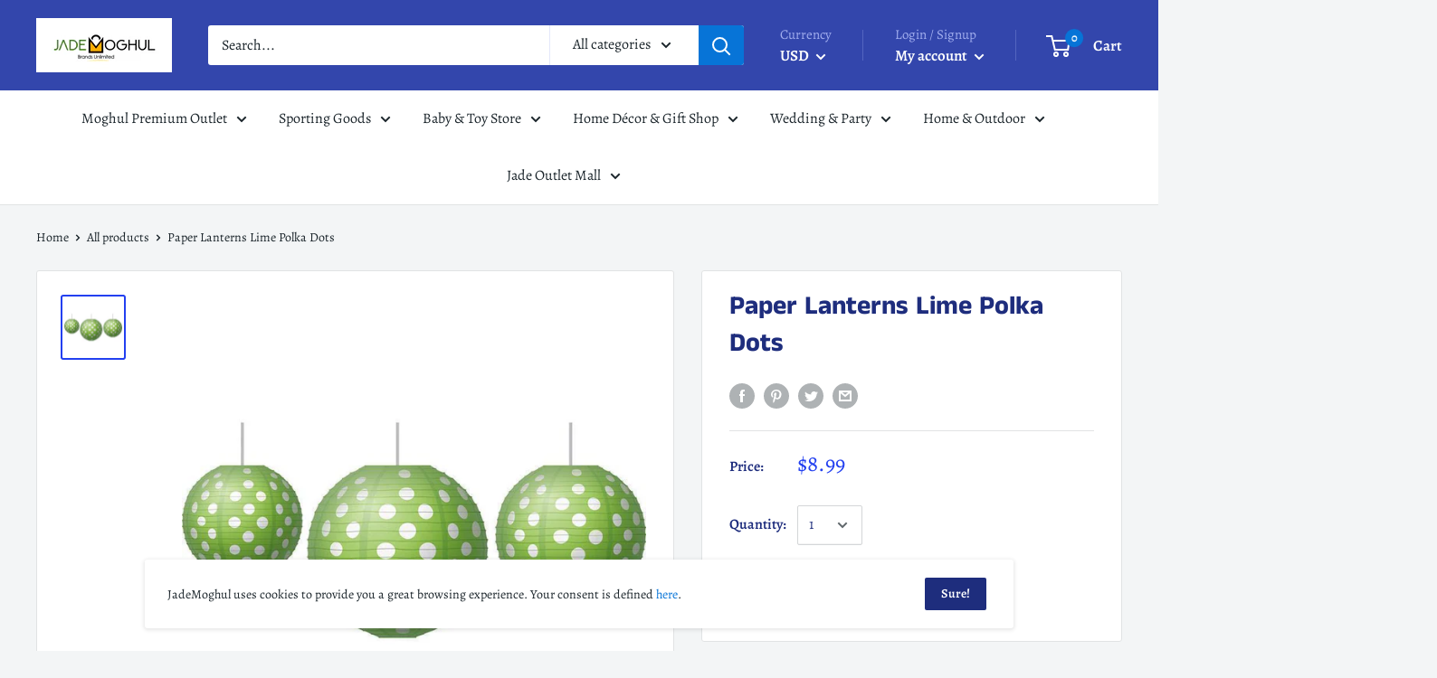

--- FILE ---
content_type: text/html; charset=utf-8
request_url: https://jademoghul.com/products/paper-lanterns-lime-polka-dots
body_size: 73249
content:
<!doctype html>

<html class="no-js" lang="en">
  <head>
    
    <meta charset="utf-8"> 
    <meta http-equiv="X-UA-Compatible" content="IE=edge,chrome=1">
    <meta name="viewport" content="width=device-width, initial-scale=1.0, height=device-height, minimum-scale=1.0, maximum-scale=1.0">
    <meta name="theme-color" content="#2340f0">

          <title>
      Paper Lanterns Lime Polka Dots
    </title>

    
      <meta name="description" content="These chic paper lanterns are great for adding a splash of color into your classroom. Coordinate with similar patterned decorative and popular color schemes to create the perfect look. Use them to fill up unused corners, hang accents off of them to organize work areas, or make a fun, inviting space for kids to learn. E">
    

    <link rel="canonical" href="https://jademoghul.com/products/paper-lanterns-lime-polka-dots"><link rel="shortcut icon" href="//jademoghul.com/cdn/shop/files/Favicon_b8b4eab9-c9b0-4d70-90bb-28c44c1bfeeb_48x48.png?v=1613536056" type="image/png"><link rel="preload" as="style" href="//jademoghul.com/cdn/shop/t/13/assets/theme.scss.css?v=136046464697821457691759259927">

    <meta property="og:type" content="product">
  <meta property="og:title" content="Paper Lanterns Lime Polka Dots"><meta property="og:image" content="http://jademoghul.com/cdn/shop/products/paper-lanterns-lime-polka-dots-learning-materials_1024x.jpg?v=1610116522">
    <meta property="og:image:secure_url" content="https://jademoghul.com/cdn/shop/products/paper-lanterns-lime-polka-dots-learning-materials_1024x.jpg?v=1610116522"><meta property="product:price:amount" content="8.99">
  <meta property="product:price:currency" content="USD"><meta property="og:description" content="These chic paper lanterns are great for adding a splash of color into your classroom. Coordinate with similar patterned decorative and popular color schemes to create the perfect look. Use them to fill up unused corners, hang accents off of them to organize work areas, or make a fun, inviting space for kids to learn. E"><meta property="og:url" content="https://jademoghul.com/products/paper-lanterns-lime-polka-dots">
<meta property="og:site_name" content="JadeMoghul Inc. "><meta name="twitter:card" content="summary"><meta name="twitter:title" content="Paper Lanterns Lime Polka Dots">
  <meta name="twitter:description" content="These chic paper lanterns are great for adding a splash of color into your classroom. Coordinate with similar patterned decorative and popular color schemes to create the perfect look. Use them to fill up unused corners, hang accents off of them to organize work areas, or make a fun, inviting space for kids to learn. Each pack includes three lanterns. Measures approx. 8&quot;, 10&quot;, and 12&quot;.">
  <meta name="twitter:image" content="https://jademoghul.com/cdn/shop/products/paper-lanterns-lime-polka-dots-learning-materials_600x600_crop_center.jpg?v=1610116522">
<link rel="preconnect" href="//fonts.shopifycdn.com">
    <link rel="dns-prefetch" href="//productreviews.shopifycdn.com">
    <link rel="dns-prefetch" href="//maps.googleapis.com">
    <link rel="dns-prefetch" href="//maps.gstatic.com">

    <script>window.performance && window.performance.mark && window.performance.mark('shopify.content_for_header.start');</script><meta name="facebook-domain-verification" content="5c96cokgtvdk0rxrxvif82oacx8bdy">
<meta id="shopify-digital-wallet" name="shopify-digital-wallet" content="/24041945/digital_wallets/dialog">
<meta name="shopify-checkout-api-token" content="14c4f953714c6a10b509d4f691e334c2">
<meta id="in-context-paypal-metadata" data-shop-id="24041945" data-venmo-supported="true" data-environment="production" data-locale="en_US" data-paypal-v4="true" data-currency="USD">
<link rel="alternate" type="application/json+oembed" href="https://jademoghul.com/products/paper-lanterns-lime-polka-dots.oembed">
<script async="async" src="/checkouts/internal/preloads.js?locale=en-US"></script>
<script id="shopify-features" type="application/json">{"accessToken":"14c4f953714c6a10b509d4f691e334c2","betas":["rich-media-storefront-analytics"],"domain":"jademoghul.com","predictiveSearch":true,"shopId":24041945,"locale":"en"}</script>
<script>var Shopify = Shopify || {};
Shopify.shop = "jademoghul.myshopify.com";
Shopify.locale = "en";
Shopify.currency = {"active":"USD","rate":"1.0"};
Shopify.country = "US";
Shopify.theme = {"name":"Copy of Warehouse","id":100212932772,"schema_name":"Warehouse","schema_version":"1.6.4","theme_store_id":871,"role":"main"};
Shopify.theme.handle = "null";
Shopify.theme.style = {"id":null,"handle":null};
Shopify.cdnHost = "jademoghul.com/cdn";
Shopify.routes = Shopify.routes || {};
Shopify.routes.root = "/";</script>
<script type="module">!function(o){(o.Shopify=o.Shopify||{}).modules=!0}(window);</script>
<script>!function(o){function n(){var o=[];function n(){o.push(Array.prototype.slice.apply(arguments))}return n.q=o,n}var t=o.Shopify=o.Shopify||{};t.loadFeatures=n(),t.autoloadFeatures=n()}(window);</script>
<script id="shop-js-analytics" type="application/json">{"pageType":"product"}</script>
<script defer="defer" async type="module" src="//jademoghul.com/cdn/shopifycloud/shop-js/modules/v2/client.init-shop-cart-sync_BT-GjEfc.en.esm.js"></script>
<script defer="defer" async type="module" src="//jademoghul.com/cdn/shopifycloud/shop-js/modules/v2/chunk.common_D58fp_Oc.esm.js"></script>
<script defer="defer" async type="module" src="//jademoghul.com/cdn/shopifycloud/shop-js/modules/v2/chunk.modal_xMitdFEc.esm.js"></script>
<script type="module">
  await import("//jademoghul.com/cdn/shopifycloud/shop-js/modules/v2/client.init-shop-cart-sync_BT-GjEfc.en.esm.js");
await import("//jademoghul.com/cdn/shopifycloud/shop-js/modules/v2/chunk.common_D58fp_Oc.esm.js");
await import("//jademoghul.com/cdn/shopifycloud/shop-js/modules/v2/chunk.modal_xMitdFEc.esm.js");

  window.Shopify.SignInWithShop?.initShopCartSync?.({"fedCMEnabled":true,"windoidEnabled":true});

</script>
<script>(function() {
  var isLoaded = false;
  function asyncLoad() {
    if (isLoaded) return;
    isLoaded = true;
    var urls = ["https:\/\/omnisnippet1.com\/platforms\/shopify.js?source=scriptTag\u0026v=2025-05-15T12\u0026shop=jademoghul.myshopify.com"];
    for (var i = 0; i < urls.length; i++) {
      var s = document.createElement('script');
      s.type = 'text/javascript';
      s.async = true;
      s.src = urls[i];
      var x = document.getElementsByTagName('script')[0];
      x.parentNode.insertBefore(s, x);
    }
  };
  if(window.attachEvent) {
    window.attachEvent('onload', asyncLoad);
  } else {
    window.addEventListener('load', asyncLoad, false);
  }
})();</script>
<script id="__st">var __st={"a":24041945,"offset":-21600,"reqid":"20158bef-ddee-4b10-b49b-ae927f8c3f8b-1769301856","pageurl":"jademoghul.com\/products\/paper-lanterns-lime-polka-dots","u":"34b636b45a8f","p":"product","rtyp":"product","rid":298300145691};</script>
<script>window.ShopifyPaypalV4VisibilityTracking = true;</script>
<script id="captcha-bootstrap">!function(){'use strict';const t='contact',e='account',n='new_comment',o=[[t,t],['blogs',n],['comments',n],[t,'customer']],c=[[e,'customer_login'],[e,'guest_login'],[e,'recover_customer_password'],[e,'create_customer']],r=t=>t.map((([t,e])=>`form[action*='/${t}']:not([data-nocaptcha='true']) input[name='form_type'][value='${e}']`)).join(','),a=t=>()=>t?[...document.querySelectorAll(t)].map((t=>t.form)):[];function s(){const t=[...o],e=r(t);return a(e)}const i='password',u='form_key',d=['recaptcha-v3-token','g-recaptcha-response','h-captcha-response',i],f=()=>{try{return window.sessionStorage}catch{return}},m='__shopify_v',_=t=>t.elements[u];function p(t,e,n=!1){try{const o=window.sessionStorage,c=JSON.parse(o.getItem(e)),{data:r}=function(t){const{data:e,action:n}=t;return t[m]||n?{data:e,action:n}:{data:t,action:n}}(c);for(const[e,n]of Object.entries(r))t.elements[e]&&(t.elements[e].value=n);n&&o.removeItem(e)}catch(o){console.error('form repopulation failed',{error:o})}}const l='form_type',E='cptcha';function T(t){t.dataset[E]=!0}const w=window,h=w.document,L='Shopify',v='ce_forms',y='captcha';let A=!1;((t,e)=>{const n=(g='f06e6c50-85a8-45c8-87d0-21a2b65856fe',I='https://cdn.shopify.com/shopifycloud/storefront-forms-hcaptcha/ce_storefront_forms_captcha_hcaptcha.v1.5.2.iife.js',D={infoText:'Protected by hCaptcha',privacyText:'Privacy',termsText:'Terms'},(t,e,n)=>{const o=w[L][v],c=o.bindForm;if(c)return c(t,g,e,D).then(n);var r;o.q.push([[t,g,e,D],n]),r=I,A||(h.body.append(Object.assign(h.createElement('script'),{id:'captcha-provider',async:!0,src:r})),A=!0)});var g,I,D;w[L]=w[L]||{},w[L][v]=w[L][v]||{},w[L][v].q=[],w[L][y]=w[L][y]||{},w[L][y].protect=function(t,e){n(t,void 0,e),T(t)},Object.freeze(w[L][y]),function(t,e,n,w,h,L){const[v,y,A,g]=function(t,e,n){const i=e?o:[],u=t?c:[],d=[...i,...u],f=r(d),m=r(i),_=r(d.filter((([t,e])=>n.includes(e))));return[a(f),a(m),a(_),s()]}(w,h,L),I=t=>{const e=t.target;return e instanceof HTMLFormElement?e:e&&e.form},D=t=>v().includes(t);t.addEventListener('submit',(t=>{const e=I(t);if(!e)return;const n=D(e)&&!e.dataset.hcaptchaBound&&!e.dataset.recaptchaBound,o=_(e),c=g().includes(e)&&(!o||!o.value);(n||c)&&t.preventDefault(),c&&!n&&(function(t){try{if(!f())return;!function(t){const e=f();if(!e)return;const n=_(t);if(!n)return;const o=n.value;o&&e.removeItem(o)}(t);const e=Array.from(Array(32),(()=>Math.random().toString(36)[2])).join('');!function(t,e){_(t)||t.append(Object.assign(document.createElement('input'),{type:'hidden',name:u})),t.elements[u].value=e}(t,e),function(t,e){const n=f();if(!n)return;const o=[...t.querySelectorAll(`input[type='${i}']`)].map((({name:t})=>t)),c=[...d,...o],r={};for(const[a,s]of new FormData(t).entries())c.includes(a)||(r[a]=s);n.setItem(e,JSON.stringify({[m]:1,action:t.action,data:r}))}(t,e)}catch(e){console.error('failed to persist form',e)}}(e),e.submit())}));const S=(t,e)=>{t&&!t.dataset[E]&&(n(t,e.some((e=>e===t))),T(t))};for(const o of['focusin','change'])t.addEventListener(o,(t=>{const e=I(t);D(e)&&S(e,y())}));const B=e.get('form_key'),M=e.get(l),P=B&&M;t.addEventListener('DOMContentLoaded',(()=>{const t=y();if(P)for(const e of t)e.elements[l].value===M&&p(e,B);[...new Set([...A(),...v().filter((t=>'true'===t.dataset.shopifyCaptcha))])].forEach((e=>S(e,t)))}))}(h,new URLSearchParams(w.location.search),n,t,e,['guest_login'])})(!0,!0)}();</script>
<script integrity="sha256-4kQ18oKyAcykRKYeNunJcIwy7WH5gtpwJnB7kiuLZ1E=" data-source-attribution="shopify.loadfeatures" defer="defer" src="//jademoghul.com/cdn/shopifycloud/storefront/assets/storefront/load_feature-a0a9edcb.js" crossorigin="anonymous"></script>
<script data-source-attribution="shopify.dynamic_checkout.dynamic.init">var Shopify=Shopify||{};Shopify.PaymentButton=Shopify.PaymentButton||{isStorefrontPortableWallets:!0,init:function(){window.Shopify.PaymentButton.init=function(){};var t=document.createElement("script");t.src="https://jademoghul.com/cdn/shopifycloud/portable-wallets/latest/portable-wallets.en.js",t.type="module",document.head.appendChild(t)}};
</script>
<script data-source-attribution="shopify.dynamic_checkout.buyer_consent">
  function portableWalletsHideBuyerConsent(e){var t=document.getElementById("shopify-buyer-consent"),n=document.getElementById("shopify-subscription-policy-button");t&&n&&(t.classList.add("hidden"),t.setAttribute("aria-hidden","true"),n.removeEventListener("click",e))}function portableWalletsShowBuyerConsent(e){var t=document.getElementById("shopify-buyer-consent"),n=document.getElementById("shopify-subscription-policy-button");t&&n&&(t.classList.remove("hidden"),t.removeAttribute("aria-hidden"),n.addEventListener("click",e))}window.Shopify?.PaymentButton&&(window.Shopify.PaymentButton.hideBuyerConsent=portableWalletsHideBuyerConsent,window.Shopify.PaymentButton.showBuyerConsent=portableWalletsShowBuyerConsent);
</script>
<script>
  function portableWalletsCleanup(e){e&&e.src&&console.error("Failed to load portable wallets script "+e.src);var t=document.querySelectorAll("shopify-accelerated-checkout .shopify-payment-button__skeleton, shopify-accelerated-checkout-cart .wallet-cart-button__skeleton"),e=document.getElementById("shopify-buyer-consent");for(let e=0;e<t.length;e++)t[e].remove();e&&e.remove()}function portableWalletsNotLoadedAsModule(e){e instanceof ErrorEvent&&"string"==typeof e.message&&e.message.includes("import.meta")&&"string"==typeof e.filename&&e.filename.includes("portable-wallets")&&(window.removeEventListener("error",portableWalletsNotLoadedAsModule),window.Shopify.PaymentButton.failedToLoad=e,"loading"===document.readyState?document.addEventListener("DOMContentLoaded",window.Shopify.PaymentButton.init):window.Shopify.PaymentButton.init())}window.addEventListener("error",portableWalletsNotLoadedAsModule);
</script>

<script type="module" src="https://jademoghul.com/cdn/shopifycloud/portable-wallets/latest/portable-wallets.en.js" onError="portableWalletsCleanup(this)" crossorigin="anonymous"></script>
<script nomodule>
  document.addEventListener("DOMContentLoaded", portableWalletsCleanup);
</script>

<link id="shopify-accelerated-checkout-styles" rel="stylesheet" media="screen" href="https://jademoghul.com/cdn/shopifycloud/portable-wallets/latest/accelerated-checkout-backwards-compat.css" crossorigin="anonymous">
<style id="shopify-accelerated-checkout-cart">
        #shopify-buyer-consent {
  margin-top: 1em;
  display: inline-block;
  width: 100%;
}

#shopify-buyer-consent.hidden {
  display: none;
}

#shopify-subscription-policy-button {
  background: none;
  border: none;
  padding: 0;
  text-decoration: underline;
  font-size: inherit;
  cursor: pointer;
}

#shopify-subscription-policy-button::before {
  box-shadow: none;
}

      </style>

<script>window.performance && window.performance.mark && window.performance.mark('shopify.content_for_header.end');</script>

    
  <script type="application/ld+json">
  {
    "@context": "http://schema.org",
    "@type": "Product",
    "offers": [{
          "@type": "Offer",
          "name": "Default Title",
          "availability":"https://schema.org/OutOfStock",
          "price": "8.99",
          "priceCurrency": "USD",
          "priceValidUntil": "2026-02-03","sku": "ERTCR77102","url": "/products/paper-lanterns-lime-polka-dots/products/paper-lanterns-lime-polka-dots?variant=4073020063771"
        }
],
      "gtin13": "0088231971023",
      "productId": "0088231971023",

    "brand": {
      "name": "TEACHER CREATED RESOURCES"
    },
    "name": "Paper Lanterns Lime Polka Dots",
    "description": "These chic paper lanterns are great for adding a splash of color into your classroom. Coordinate with similar patterned decorative and popular color schemes to create the perfect look. Use them to fill up unused corners, hang accents off of them to organize work areas, or make a fun, inviting space for kids to learn. Each pack includes three lanterns. Measures approx. 8\", 10\", and 12\".",
    "category": "Learning Materials",
    "url": "/products/paper-lanterns-lime-polka-dots/products/paper-lanterns-lime-polka-dots",
    "sku": "ERTCR77102",
    "image": {
      "@type": "ImageObject",
      "url": "https://jademoghul.com/cdn/shop/products/paper-lanterns-lime-polka-dots-learning-materials_1024x.jpg?v=1610116522",
      "image": "https://jademoghul.com/cdn/shop/products/paper-lanterns-lime-polka-dots-learning-materials_1024x.jpg?v=1610116522",
      "name": "PAPER LANTERNS LIME POLKA DOTS-Learning Materials-JadeMoghul Inc.",
      "width": "1024",
      "height": "1024"
    }
  }
  </script>



  <script type="application/ld+json">
  {
    "@context": "http://schema.org",
    "@type": "BreadcrumbList",
  "itemListElement": [{
      "@type": "ListItem",
      "position": 1,
      "name": "Home",
      "item": "https://jademoghul.com"
    },{
          "@type": "ListItem",
          "position": 2,
          "name": "Paper Lanterns Lime Polka Dots",
          "item": "https://jademoghul.com/products/paper-lanterns-lime-polka-dots"
        }]
  }
  </script>


    <script>
      // This allows to expose several variables to the global scope, to be used in scripts
      window.theme = {
        template: "product",
        localeRootUrl: '',
        shopCurrency: "USD",
        cartCount: 0,
        customerId: null,
        moneyFormat: "${{amount}}",
        moneyWithCurrencyFormat: "${{amount}} USD",
        useNativeMultiCurrency: false,
        currencyConversionEnabled: true,
        currencyConversionMoneyFormat: "money_format",
        currencyConversionRoundAmounts: false,
        showDiscount: true,
        discountMode: "saving",
        searchMode: "product,article,page",
        cartType: "drawer"
      };

      window.languages = {
        collectionOnSaleLabel: "Save {{savings}}",
        productFormUnavailable: "Unavailable",
        productFormAddToCart: "Add to cart",
        productFormSoldOut: "Sold out",
        shippingEstimatorNoResults: "No shipping could be found for your address.",
        shippingEstimatorOneResult: "There is one shipping rate for your address:",
        shippingEstimatorMultipleResults: "There are {{count}} shipping rates for your address:",
        shippingEstimatorErrors: "There are some errors:"
      };

      window.lazySizesConfig = {
        loadHidden: false,
        hFac: 0.8,
        expFactor: 3,
        customMedia: {
          '--phone': '(max-width: 640px)',
          '--tablet': '(min-width: 641px) and (max-width: 1023px)',
          '--lap': '(min-width: 1024px)'
        }
      };

      document.documentElement.className = document.documentElement.className.replace('no-js', 'js');
    </script>

    <script src="//jademoghul.com/cdn/shop/t/13/assets/lazysizes.min.js?v=38423348123636194381590722353" async></script>

    
      <script src="//cdn.shopify.com/s/javascripts/currencies.js" defer></script>
    
<script src="//polyfill-fastly.net/v3/polyfill.min.js?unknown=polyfill&features=fetch,Element.prototype.closest,Element.prototype.matches,Element.prototype.remove,Element.prototype.classList,Array.prototype.includes,Array.prototype.fill,String.prototype.includes,String.prototype.padStart,Object.assign,CustomEvent,Intl,URL,DOMTokenList,IntersectionObserver,IntersectionObserverEntry" defer></script>
    <script src="//jademoghul.com/cdn/shop/t/13/assets/libs.min.js?v=36629197183099365621590722354" defer></script>
    <script src="//jademoghul.com/cdn/shop/t/13/assets/theme.min.js?v=140526334618894695121607487109" defer></script>
    <script src="//jademoghul.com/cdn/shop/t/13/assets/custom.js?v=90373254691674712701590722350" defer></script>

    <link rel="stylesheet" href="//jademoghul.com/cdn/shop/t/13/assets/theme.scss.css?v=136046464697821457691759259927">
  
	<script>var loox_global_hash = '1675056042419';</script><script>var loox_floating_widget = {"active":true,"rtl":false,"position":"right","button_text":"Reviews","button_bg_color":"fa0202","button_text_color":"f5f7fc","display_on_home_page":true,"display_on_product_page":true,"display_on_cart_page":true,"display_on_other_pages":true,"hide_on_mobile":false};
</script><script>var visitor_level_referral = {"active":true,"rtl":false,"position":"right","button_text":"Give your friends a gift!","button_bg_color":"07fa0c","button_text_color":"030203","display_on_home_page":true,"display_on_product_page":true,"display_on_cart_page":true,"display_on_other_pages":true,"hide_on_mobile":false,"sidebar_visible":true};
</script><style>.loox-reviews-default { max-width: 1200px; margin: 0 auto; }.loox-rating .loox-icon { color:#f2074a; }</style>
<link href="https://monorail-edge.shopifysvc.com" rel="dns-prefetch">
<script>(function(){if ("sendBeacon" in navigator && "performance" in window) {try {var session_token_from_headers = performance.getEntriesByType('navigation')[0].serverTiming.find(x => x.name == '_s').description;} catch {var session_token_from_headers = undefined;}var session_cookie_matches = document.cookie.match(/_shopify_s=([^;]*)/);var session_token_from_cookie = session_cookie_matches && session_cookie_matches.length === 2 ? session_cookie_matches[1] : "";var session_token = session_token_from_headers || session_token_from_cookie || "";function handle_abandonment_event(e) {var entries = performance.getEntries().filter(function(entry) {return /monorail-edge.shopifysvc.com/.test(entry.name);});if (!window.abandonment_tracked && entries.length === 0) {window.abandonment_tracked = true;var currentMs = Date.now();var navigation_start = performance.timing.navigationStart;var payload = {shop_id: 24041945,url: window.location.href,navigation_start,duration: currentMs - navigation_start,session_token,page_type: "product"};window.navigator.sendBeacon("https://monorail-edge.shopifysvc.com/v1/produce", JSON.stringify({schema_id: "online_store_buyer_site_abandonment/1.1",payload: payload,metadata: {event_created_at_ms: currentMs,event_sent_at_ms: currentMs}}));}}window.addEventListener('pagehide', handle_abandonment_event);}}());</script>
<script id="web-pixels-manager-setup">(function e(e,d,r,n,o){if(void 0===o&&(o={}),!Boolean(null===(a=null===(i=window.Shopify)||void 0===i?void 0:i.analytics)||void 0===a?void 0:a.replayQueue)){var i,a;window.Shopify=window.Shopify||{};var t=window.Shopify;t.analytics=t.analytics||{};var s=t.analytics;s.replayQueue=[],s.publish=function(e,d,r){return s.replayQueue.push([e,d,r]),!0};try{self.performance.mark("wpm:start")}catch(e){}var l=function(){var e={modern:/Edge?\/(1{2}[4-9]|1[2-9]\d|[2-9]\d{2}|\d{4,})\.\d+(\.\d+|)|Firefox\/(1{2}[4-9]|1[2-9]\d|[2-9]\d{2}|\d{4,})\.\d+(\.\d+|)|Chrom(ium|e)\/(9{2}|\d{3,})\.\d+(\.\d+|)|(Maci|X1{2}).+ Version\/(15\.\d+|(1[6-9]|[2-9]\d|\d{3,})\.\d+)([,.]\d+|)( \(\w+\)|)( Mobile\/\w+|) Safari\/|Chrome.+OPR\/(9{2}|\d{3,})\.\d+\.\d+|(CPU[ +]OS|iPhone[ +]OS|CPU[ +]iPhone|CPU IPhone OS|CPU iPad OS)[ +]+(15[._]\d+|(1[6-9]|[2-9]\d|\d{3,})[._]\d+)([._]\d+|)|Android:?[ /-](13[3-9]|1[4-9]\d|[2-9]\d{2}|\d{4,})(\.\d+|)(\.\d+|)|Android.+Firefox\/(13[5-9]|1[4-9]\d|[2-9]\d{2}|\d{4,})\.\d+(\.\d+|)|Android.+Chrom(ium|e)\/(13[3-9]|1[4-9]\d|[2-9]\d{2}|\d{4,})\.\d+(\.\d+|)|SamsungBrowser\/([2-9]\d|\d{3,})\.\d+/,legacy:/Edge?\/(1[6-9]|[2-9]\d|\d{3,})\.\d+(\.\d+|)|Firefox\/(5[4-9]|[6-9]\d|\d{3,})\.\d+(\.\d+|)|Chrom(ium|e)\/(5[1-9]|[6-9]\d|\d{3,})\.\d+(\.\d+|)([\d.]+$|.*Safari\/(?![\d.]+ Edge\/[\d.]+$))|(Maci|X1{2}).+ Version\/(10\.\d+|(1[1-9]|[2-9]\d|\d{3,})\.\d+)([,.]\d+|)( \(\w+\)|)( Mobile\/\w+|) Safari\/|Chrome.+OPR\/(3[89]|[4-9]\d|\d{3,})\.\d+\.\d+|(CPU[ +]OS|iPhone[ +]OS|CPU[ +]iPhone|CPU IPhone OS|CPU iPad OS)[ +]+(10[._]\d+|(1[1-9]|[2-9]\d|\d{3,})[._]\d+)([._]\d+|)|Android:?[ /-](13[3-9]|1[4-9]\d|[2-9]\d{2}|\d{4,})(\.\d+|)(\.\d+|)|Mobile Safari.+OPR\/([89]\d|\d{3,})\.\d+\.\d+|Android.+Firefox\/(13[5-9]|1[4-9]\d|[2-9]\d{2}|\d{4,})\.\d+(\.\d+|)|Android.+Chrom(ium|e)\/(13[3-9]|1[4-9]\d|[2-9]\d{2}|\d{4,})\.\d+(\.\d+|)|Android.+(UC? ?Browser|UCWEB|U3)[ /]?(15\.([5-9]|\d{2,})|(1[6-9]|[2-9]\d|\d{3,})\.\d+)\.\d+|SamsungBrowser\/(5\.\d+|([6-9]|\d{2,})\.\d+)|Android.+MQ{2}Browser\/(14(\.(9|\d{2,})|)|(1[5-9]|[2-9]\d|\d{3,})(\.\d+|))(\.\d+|)|K[Aa][Ii]OS\/(3\.\d+|([4-9]|\d{2,})\.\d+)(\.\d+|)/},d=e.modern,r=e.legacy,n=navigator.userAgent;return n.match(d)?"modern":n.match(r)?"legacy":"unknown"}(),u="modern"===l?"modern":"legacy",c=(null!=n?n:{modern:"",legacy:""})[u],f=function(e){return[e.baseUrl,"/wpm","/b",e.hashVersion,"modern"===e.buildTarget?"m":"l",".js"].join("")}({baseUrl:d,hashVersion:r,buildTarget:u}),m=function(e){var d=e.version,r=e.bundleTarget,n=e.surface,o=e.pageUrl,i=e.monorailEndpoint;return{emit:function(e){var a=e.status,t=e.errorMsg,s=(new Date).getTime(),l=JSON.stringify({metadata:{event_sent_at_ms:s},events:[{schema_id:"web_pixels_manager_load/3.1",payload:{version:d,bundle_target:r,page_url:o,status:a,surface:n,error_msg:t},metadata:{event_created_at_ms:s}}]});if(!i)return console&&console.warn&&console.warn("[Web Pixels Manager] No Monorail endpoint provided, skipping logging."),!1;try{return self.navigator.sendBeacon.bind(self.navigator)(i,l)}catch(e){}var u=new XMLHttpRequest;try{return u.open("POST",i,!0),u.setRequestHeader("Content-Type","text/plain"),u.send(l),!0}catch(e){return console&&console.warn&&console.warn("[Web Pixels Manager] Got an unhandled error while logging to Monorail."),!1}}}}({version:r,bundleTarget:l,surface:e.surface,pageUrl:self.location.href,monorailEndpoint:e.monorailEndpoint});try{o.browserTarget=l,function(e){var d=e.src,r=e.async,n=void 0===r||r,o=e.onload,i=e.onerror,a=e.sri,t=e.scriptDataAttributes,s=void 0===t?{}:t,l=document.createElement("script"),u=document.querySelector("head"),c=document.querySelector("body");if(l.async=n,l.src=d,a&&(l.integrity=a,l.crossOrigin="anonymous"),s)for(var f in s)if(Object.prototype.hasOwnProperty.call(s,f))try{l.dataset[f]=s[f]}catch(e){}if(o&&l.addEventListener("load",o),i&&l.addEventListener("error",i),u)u.appendChild(l);else{if(!c)throw new Error("Did not find a head or body element to append the script");c.appendChild(l)}}({src:f,async:!0,onload:function(){if(!function(){var e,d;return Boolean(null===(d=null===(e=window.Shopify)||void 0===e?void 0:e.analytics)||void 0===d?void 0:d.initialized)}()){var d=window.webPixelsManager.init(e)||void 0;if(d){var r=window.Shopify.analytics;r.replayQueue.forEach((function(e){var r=e[0],n=e[1],o=e[2];d.publishCustomEvent(r,n,o)})),r.replayQueue=[],r.publish=d.publishCustomEvent,r.visitor=d.visitor,r.initialized=!0}}},onerror:function(){return m.emit({status:"failed",errorMsg:"".concat(f," has failed to load")})},sri:function(e){var d=/^sha384-[A-Za-z0-9+/=]+$/;return"string"==typeof e&&d.test(e)}(c)?c:"",scriptDataAttributes:o}),m.emit({status:"loading"})}catch(e){m.emit({status:"failed",errorMsg:(null==e?void 0:e.message)||"Unknown error"})}}})({shopId: 24041945,storefrontBaseUrl: "https://jademoghul.com",extensionsBaseUrl: "https://extensions.shopifycdn.com/cdn/shopifycloud/web-pixels-manager",monorailEndpoint: "https://monorail-edge.shopifysvc.com/unstable/produce_batch",surface: "storefront-renderer",enabledBetaFlags: ["2dca8a86"],webPixelsConfigList: [{"id":"507740356","configuration":"{\"config\":\"{\\\"pixel_id\\\":\\\"G-FQSKRVGP7X\\\",\\\"gtag_events\\\":[{\\\"type\\\":\\\"purchase\\\",\\\"action_label\\\":\\\"G-FQSKRVGP7X\\\"},{\\\"type\\\":\\\"page_view\\\",\\\"action_label\\\":\\\"G-FQSKRVGP7X\\\"},{\\\"type\\\":\\\"view_item\\\",\\\"action_label\\\":\\\"G-FQSKRVGP7X\\\"},{\\\"type\\\":\\\"search\\\",\\\"action_label\\\":\\\"G-FQSKRVGP7X\\\"},{\\\"type\\\":\\\"add_to_cart\\\",\\\"action_label\\\":\\\"G-FQSKRVGP7X\\\"},{\\\"type\\\":\\\"begin_checkout\\\",\\\"action_label\\\":\\\"G-FQSKRVGP7X\\\"},{\\\"type\\\":\\\"add_payment_info\\\",\\\"action_label\\\":\\\"G-FQSKRVGP7X\\\"}],\\\"enable_monitoring_mode\\\":false}\"}","eventPayloadVersion":"v1","runtimeContext":"OPEN","scriptVersion":"b2a88bafab3e21179ed38636efcd8a93","type":"APP","apiClientId":1780363,"privacyPurposes":[],"dataSharingAdjustments":{"protectedCustomerApprovalScopes":["read_customer_address","read_customer_email","read_customer_name","read_customer_personal_data","read_customer_phone"]}},{"id":"443842756","configuration":"{\"pixelCode\":\"CABR11BC77U5A9322OQ0\"}","eventPayloadVersion":"v1","runtimeContext":"STRICT","scriptVersion":"22e92c2ad45662f435e4801458fb78cc","type":"APP","apiClientId":4383523,"privacyPurposes":["ANALYTICS","MARKETING","SALE_OF_DATA"],"dataSharingAdjustments":{"protectedCustomerApprovalScopes":["read_customer_address","read_customer_email","read_customer_name","read_customer_personal_data","read_customer_phone"]}},{"id":"61046980","configuration":"{\"tagID\":\"2620877052929\"}","eventPayloadVersion":"v1","runtimeContext":"STRICT","scriptVersion":"18031546ee651571ed29edbe71a3550b","type":"APP","apiClientId":3009811,"privacyPurposes":["ANALYTICS","MARKETING","SALE_OF_DATA"],"dataSharingAdjustments":{"protectedCustomerApprovalScopes":["read_customer_address","read_customer_email","read_customer_name","read_customer_personal_data","read_customer_phone"]}},{"id":"68026564","eventPayloadVersion":"v1","runtimeContext":"LAX","scriptVersion":"1","type":"CUSTOM","privacyPurposes":["MARKETING"],"name":"Meta pixel (migrated)"},{"id":"shopify-app-pixel","configuration":"{}","eventPayloadVersion":"v1","runtimeContext":"STRICT","scriptVersion":"0450","apiClientId":"shopify-pixel","type":"APP","privacyPurposes":["ANALYTICS","MARKETING"]},{"id":"shopify-custom-pixel","eventPayloadVersion":"v1","runtimeContext":"LAX","scriptVersion":"0450","apiClientId":"shopify-pixel","type":"CUSTOM","privacyPurposes":["ANALYTICS","MARKETING"]}],isMerchantRequest: false,initData: {"shop":{"name":"JadeMoghul Inc. ","paymentSettings":{"currencyCode":"USD"},"myshopifyDomain":"jademoghul.myshopify.com","countryCode":"US","storefrontUrl":"https:\/\/jademoghul.com"},"customer":null,"cart":null,"checkout":null,"productVariants":[{"price":{"amount":8.99,"currencyCode":"USD"},"product":{"title":"Paper Lanterns Lime Polka Dots","vendor":"TEACHER CREATED RESOURCES","id":"298300145691","untranslatedTitle":"Paper Lanterns Lime Polka Dots","url":"\/products\/paper-lanterns-lime-polka-dots","type":"Learning Materials"},"id":"4073020063771","image":{"src":"\/\/jademoghul.com\/cdn\/shop\/products\/paper-lanterns-lime-polka-dots-learning-materials.jpg?v=1610116522"},"sku":"ERTCR77102","title":"Default Title","untranslatedTitle":"Default Title"}],"purchasingCompany":null},},"https://jademoghul.com/cdn","fcfee988w5aeb613cpc8e4bc33m6693e112",{"modern":"","legacy":""},{"shopId":"24041945","storefrontBaseUrl":"https:\/\/jademoghul.com","extensionBaseUrl":"https:\/\/extensions.shopifycdn.com\/cdn\/shopifycloud\/web-pixels-manager","surface":"storefront-renderer","enabledBetaFlags":"[\"2dca8a86\"]","isMerchantRequest":"false","hashVersion":"fcfee988w5aeb613cpc8e4bc33m6693e112","publish":"custom","events":"[[\"page_viewed\",{}],[\"product_viewed\",{\"productVariant\":{\"price\":{\"amount\":8.99,\"currencyCode\":\"USD\"},\"product\":{\"title\":\"Paper Lanterns Lime Polka Dots\",\"vendor\":\"TEACHER CREATED RESOURCES\",\"id\":\"298300145691\",\"untranslatedTitle\":\"Paper Lanterns Lime Polka Dots\",\"url\":\"\/products\/paper-lanterns-lime-polka-dots\",\"type\":\"Learning Materials\"},\"id\":\"4073020063771\",\"image\":{\"src\":\"\/\/jademoghul.com\/cdn\/shop\/products\/paper-lanterns-lime-polka-dots-learning-materials.jpg?v=1610116522\"},\"sku\":\"ERTCR77102\",\"title\":\"Default Title\",\"untranslatedTitle\":\"Default Title\"}}]]"});</script><script>
  window.ShopifyAnalytics = window.ShopifyAnalytics || {};
  window.ShopifyAnalytics.meta = window.ShopifyAnalytics.meta || {};
  window.ShopifyAnalytics.meta.currency = 'USD';
  var meta = {"product":{"id":298300145691,"gid":"gid:\/\/shopify\/Product\/298300145691","vendor":"TEACHER CREATED RESOURCES","type":"Learning Materials","handle":"paper-lanterns-lime-polka-dots","variants":[{"id":4073020063771,"price":899,"name":"Paper Lanterns Lime Polka Dots","public_title":null,"sku":"ERTCR77102"}],"remote":false},"page":{"pageType":"product","resourceType":"product","resourceId":298300145691,"requestId":"20158bef-ddee-4b10-b49b-ae927f8c3f8b-1769301856"}};
  for (var attr in meta) {
    window.ShopifyAnalytics.meta[attr] = meta[attr];
  }
</script>
<script class="analytics">
  (function () {
    var customDocumentWrite = function(content) {
      var jquery = null;

      if (window.jQuery) {
        jquery = window.jQuery;
      } else if (window.Checkout && window.Checkout.$) {
        jquery = window.Checkout.$;
      }

      if (jquery) {
        jquery('body').append(content);
      }
    };

    var hasLoggedConversion = function(token) {
      if (token) {
        return document.cookie.indexOf('loggedConversion=' + token) !== -1;
      }
      return false;
    }

    var setCookieIfConversion = function(token) {
      if (token) {
        var twoMonthsFromNow = new Date(Date.now());
        twoMonthsFromNow.setMonth(twoMonthsFromNow.getMonth() + 2);

        document.cookie = 'loggedConversion=' + token + '; expires=' + twoMonthsFromNow;
      }
    }

    var trekkie = window.ShopifyAnalytics.lib = window.trekkie = window.trekkie || [];
    if (trekkie.integrations) {
      return;
    }
    trekkie.methods = [
      'identify',
      'page',
      'ready',
      'track',
      'trackForm',
      'trackLink'
    ];
    trekkie.factory = function(method) {
      return function() {
        var args = Array.prototype.slice.call(arguments);
        args.unshift(method);
        trekkie.push(args);
        return trekkie;
      };
    };
    for (var i = 0; i < trekkie.methods.length; i++) {
      var key = trekkie.methods[i];
      trekkie[key] = trekkie.factory(key);
    }
    trekkie.load = function(config) {
      trekkie.config = config || {};
      trekkie.config.initialDocumentCookie = document.cookie;
      var first = document.getElementsByTagName('script')[0];
      var script = document.createElement('script');
      script.type = 'text/javascript';
      script.onerror = function(e) {
        var scriptFallback = document.createElement('script');
        scriptFallback.type = 'text/javascript';
        scriptFallback.onerror = function(error) {
                var Monorail = {
      produce: function produce(monorailDomain, schemaId, payload) {
        var currentMs = new Date().getTime();
        var event = {
          schema_id: schemaId,
          payload: payload,
          metadata: {
            event_created_at_ms: currentMs,
            event_sent_at_ms: currentMs
          }
        };
        return Monorail.sendRequest("https://" + monorailDomain + "/v1/produce", JSON.stringify(event));
      },
      sendRequest: function sendRequest(endpointUrl, payload) {
        // Try the sendBeacon API
        if (window && window.navigator && typeof window.navigator.sendBeacon === 'function' && typeof window.Blob === 'function' && !Monorail.isIos12()) {
          var blobData = new window.Blob([payload], {
            type: 'text/plain'
          });

          if (window.navigator.sendBeacon(endpointUrl, blobData)) {
            return true;
          } // sendBeacon was not successful

        } // XHR beacon

        var xhr = new XMLHttpRequest();

        try {
          xhr.open('POST', endpointUrl);
          xhr.setRequestHeader('Content-Type', 'text/plain');
          xhr.send(payload);
        } catch (e) {
          console.log(e);
        }

        return false;
      },
      isIos12: function isIos12() {
        return window.navigator.userAgent.lastIndexOf('iPhone; CPU iPhone OS 12_') !== -1 || window.navigator.userAgent.lastIndexOf('iPad; CPU OS 12_') !== -1;
      }
    };
    Monorail.produce('monorail-edge.shopifysvc.com',
      'trekkie_storefront_load_errors/1.1',
      {shop_id: 24041945,
      theme_id: 100212932772,
      app_name: "storefront",
      context_url: window.location.href,
      source_url: "//jademoghul.com/cdn/s/trekkie.storefront.8d95595f799fbf7e1d32231b9a28fd43b70c67d3.min.js"});

        };
        scriptFallback.async = true;
        scriptFallback.src = '//jademoghul.com/cdn/s/trekkie.storefront.8d95595f799fbf7e1d32231b9a28fd43b70c67d3.min.js';
        first.parentNode.insertBefore(scriptFallback, first);
      };
      script.async = true;
      script.src = '//jademoghul.com/cdn/s/trekkie.storefront.8d95595f799fbf7e1d32231b9a28fd43b70c67d3.min.js';
      first.parentNode.insertBefore(script, first);
    };
    trekkie.load(
      {"Trekkie":{"appName":"storefront","development":false,"defaultAttributes":{"shopId":24041945,"isMerchantRequest":null,"themeId":100212932772,"themeCityHash":"15741911681278326649","contentLanguage":"en","currency":"USD","eventMetadataId":"cf9849c7-09ee-4739-ad76-3a0467a9d606"},"isServerSideCookieWritingEnabled":true,"monorailRegion":"shop_domain","enabledBetaFlags":["65f19447"]},"Session Attribution":{},"S2S":{"facebookCapiEnabled":false,"source":"trekkie-storefront-renderer","apiClientId":580111}}
    );

    var loaded = false;
    trekkie.ready(function() {
      if (loaded) return;
      loaded = true;

      window.ShopifyAnalytics.lib = window.trekkie;

      var originalDocumentWrite = document.write;
      document.write = customDocumentWrite;
      try { window.ShopifyAnalytics.merchantGoogleAnalytics.call(this); } catch(error) {};
      document.write = originalDocumentWrite;

      window.ShopifyAnalytics.lib.page(null,{"pageType":"product","resourceType":"product","resourceId":298300145691,"requestId":"20158bef-ddee-4b10-b49b-ae927f8c3f8b-1769301856","shopifyEmitted":true});

      var match = window.location.pathname.match(/checkouts\/(.+)\/(thank_you|post_purchase)/)
      var token = match? match[1]: undefined;
      if (!hasLoggedConversion(token)) {
        setCookieIfConversion(token);
        window.ShopifyAnalytics.lib.track("Viewed Product",{"currency":"USD","variantId":4073020063771,"productId":298300145691,"productGid":"gid:\/\/shopify\/Product\/298300145691","name":"Paper Lanterns Lime Polka Dots","price":"8.99","sku":"ERTCR77102","brand":"TEACHER CREATED RESOURCES","variant":null,"category":"Learning Materials","nonInteraction":true,"remote":false},undefined,undefined,{"shopifyEmitted":true});
      window.ShopifyAnalytics.lib.track("monorail:\/\/trekkie_storefront_viewed_product\/1.1",{"currency":"USD","variantId":4073020063771,"productId":298300145691,"productGid":"gid:\/\/shopify\/Product\/298300145691","name":"Paper Lanterns Lime Polka Dots","price":"8.99","sku":"ERTCR77102","brand":"TEACHER CREATED RESOURCES","variant":null,"category":"Learning Materials","nonInteraction":true,"remote":false,"referer":"https:\/\/jademoghul.com\/products\/paper-lanterns-lime-polka-dots"});
      }
    });


        var eventsListenerScript = document.createElement('script');
        eventsListenerScript.async = true;
        eventsListenerScript.src = "//jademoghul.com/cdn/shopifycloud/storefront/assets/shop_events_listener-3da45d37.js";
        document.getElementsByTagName('head')[0].appendChild(eventsListenerScript);

})();</script>
  <script>
  if (!window.ga || (window.ga && typeof window.ga !== 'function')) {
    window.ga = function ga() {
      (window.ga.q = window.ga.q || []).push(arguments);
      if (window.Shopify && window.Shopify.analytics && typeof window.Shopify.analytics.publish === 'function') {
        window.Shopify.analytics.publish("ga_stub_called", {}, {sendTo: "google_osp_migration"});
      }
      console.error("Shopify's Google Analytics stub called with:", Array.from(arguments), "\nSee https://help.shopify.com/manual/promoting-marketing/pixels/pixel-migration#google for more information.");
    };
    if (window.Shopify && window.Shopify.analytics && typeof window.Shopify.analytics.publish === 'function') {
      window.Shopify.analytics.publish("ga_stub_initialized", {}, {sendTo: "google_osp_migration"});
    }
  }
</script>
<script
  defer
  src="https://jademoghul.com/cdn/shopifycloud/perf-kit/shopify-perf-kit-3.0.4.min.js"
  data-application="storefront-renderer"
  data-shop-id="24041945"
  data-render-region="gcp-us-east1"
  data-page-type="product"
  data-theme-instance-id="100212932772"
  data-theme-name="Warehouse"
  data-theme-version="1.6.4"
  data-monorail-region="shop_domain"
  data-resource-timing-sampling-rate="10"
  data-shs="true"
  data-shs-beacon="true"
  data-shs-export-with-fetch="true"
  data-shs-logs-sample-rate="1"
  data-shs-beacon-endpoint="https://jademoghul.com/api/collect"
></script>
</head>

  <body class="warehouse--v1  template-product">
    <span class="loading-bar"></span>

    <div id="shopify-section-announcement-bar" class="shopify-section"></div>
<div id="shopify-section-popups" class="shopify-section"><div data-section-id="popups" data-section-type="popups"></div>

</div>
<div id="shopify-section-header" class="shopify-section"><section data-section-id="header" data-section-type="header" data-section-settings='{
  "navigationLayout": "inline",
  "desktopOpenTrigger": "hover",
  "useStickyHeader": true
}'>
  <header class="header header--inline header--search-expanded" role="banner">
    <div class="container">
      <div class="header__inner"><div class="header__mobile-nav hidden-lap-and-up">
            <button class="header__mobile-nav-toggle icon-state touch-area" data-action="toggle-menu" aria-expanded="false" aria-haspopup="true" aria-controls="mobile-menu" aria-label="Open menu">
              <span class="icon-state__primary"><svg class="icon icon--hamburger-mobile" viewBox="0 0 20 16" role="presentation">
      <path d="M0 14h20v2H0v-2zM0 0h20v2H0V0zm0 7h20v2H0V7z" fill="currentColor" fill-rule="evenodd"></path>
    </svg></span>
              <span class="icon-state__secondary"><svg class="icon icon--close" viewBox="0 0 19 19" role="presentation">
      <path d="M9.1923882 8.39339828l7.7781745-7.7781746 1.4142136 1.41421357-7.7781746 7.77817459 7.7781746 7.77817456L16.9705627 19l-7.7781745-7.7781746L1.41421356 19 0 17.5857864l7.7781746-7.77817456L0 2.02943725 1.41421356.61522369 9.1923882 8.39339828z" fill="currentColor" fill-rule="evenodd"></path>
    </svg></span>
            </button><div id="mobile-menu" class="mobile-menu" aria-hidden="true"><svg class="icon icon--nav-triangle-borderless" viewBox="0 0 20 9" role="presentation">
      <path d="M.47108938 9c.2694725-.26871321.57077721-.56867841.90388257-.89986354C3.12384116 6.36134886 5.74788116 3.76338565 9.2467995.30653888c.4145057-.4095171 1.0844277-.40860098 1.4977971.00205122L19.4935156 9H.47108938z" fill="#ffffff"></path>
    </svg><div class="mobile-menu__inner">
    <div class="mobile-menu__panel">
      <div class="mobile-menu__section">
        <ul class="mobile-menu__nav" role="menu"><li class="mobile-menu__nav-item"><button class="mobile-menu__nav-link" role="menuitem" aria-haspopup="true" aria-expanded="false" aria-controls="mobile-panel-0" data-action="open-panel">Moghul Premium Outlet<svg class="icon icon--arrow-right" viewBox="0 0 8 12" role="presentation">
      <path stroke="currentColor" stroke-width="2" d="M2 2l4 4-4 4" fill="none" stroke-linecap="square"></path>
    </svg></button></li><li class="mobile-menu__nav-item"><button class="mobile-menu__nav-link" role="menuitem" aria-haspopup="true" aria-expanded="false" aria-controls="mobile-panel-1" data-action="open-panel">Sporting Goods<svg class="icon icon--arrow-right" viewBox="0 0 8 12" role="presentation">
      <path stroke="currentColor" stroke-width="2" d="M2 2l4 4-4 4" fill="none" stroke-linecap="square"></path>
    </svg></button></li><li class="mobile-menu__nav-item"><button class="mobile-menu__nav-link" role="menuitem" aria-haspopup="true" aria-expanded="false" aria-controls="mobile-panel-2" data-action="open-panel">Baby & Toy Store<svg class="icon icon--arrow-right" viewBox="0 0 8 12" role="presentation">
      <path stroke="currentColor" stroke-width="2" d="M2 2l4 4-4 4" fill="none" stroke-linecap="square"></path>
    </svg></button></li><li class="mobile-menu__nav-item"><button class="mobile-menu__nav-link" role="menuitem" aria-haspopup="true" aria-expanded="false" aria-controls="mobile-panel-3" data-action="open-panel">Home Décor & Gift Shop<svg class="icon icon--arrow-right" viewBox="0 0 8 12" role="presentation">
      <path stroke="currentColor" stroke-width="2" d="M2 2l4 4-4 4" fill="none" stroke-linecap="square"></path>
    </svg></button></li><li class="mobile-menu__nav-item"><button class="mobile-menu__nav-link" role="menuitem" aria-haspopup="true" aria-expanded="false" aria-controls="mobile-panel-4" data-action="open-panel">Wedding & Party<svg class="icon icon--arrow-right" viewBox="0 0 8 12" role="presentation">
      <path stroke="currentColor" stroke-width="2" d="M2 2l4 4-4 4" fill="none" stroke-linecap="square"></path>
    </svg></button></li><li class="mobile-menu__nav-item"><button class="mobile-menu__nav-link" role="menuitem" aria-haspopup="true" aria-expanded="false" aria-controls="mobile-panel-5" data-action="open-panel">Home & Outdoor<svg class="icon icon--arrow-right" viewBox="0 0 8 12" role="presentation">
      <path stroke="currentColor" stroke-width="2" d="M2 2l4 4-4 4" fill="none" stroke-linecap="square"></path>
    </svg></button></li><li class="mobile-menu__nav-item"><button class="mobile-menu__nav-link" role="menuitem" aria-haspopup="true" aria-expanded="false" aria-controls="mobile-panel-6" data-action="open-panel">Jade Outlet Mall<svg class="icon icon--arrow-right" viewBox="0 0 8 12" role="presentation">
      <path stroke="currentColor" stroke-width="2" d="M2 2l4 4-4 4" fill="none" stroke-linecap="square"></path>
    </svg></button></li></ul>
      </div><div class="mobile-menu__section mobile-menu__section--loose">
          <p class="mobile-menu__section-title heading h5">Need help?</p><div class="mobile-menu__help-wrapper"><svg class="icon icon--bi-phone" viewBox="0 0 24 24" role="presentation">
      <g stroke-width="2" fill="none" fill-rule="evenodd" stroke-linecap="square">
        <path d="M17 15l-3 3-8-8 3-3-5-5-3 3c0 9.941 8.059 18 18 18l3-3-5-5z" stroke="#1e2d7d"></path>
        <path d="M14 1c4.971 0 9 4.029 9 9m-9-5c2.761 0 5 2.239 5 5" stroke="#2340f0"></path>
      </g>
    </svg><a href="tel:877-802-8620">877-802-8620</a>
            </div><div class="mobile-menu__help-wrapper"><svg class="icon icon--bi-email" viewBox="0 0 22 22" role="presentation">
      <g fill="none" fill-rule="evenodd">
        <path stroke="#2340f0" d="M.916667 10.08333367l3.66666667-2.65833334v4.65849997zm20.1666667 0L17.416667 7.42500033v4.65849997z"></path>
        <path stroke="#1e2d7d" stroke-width="2" d="M4.58333367 7.42500033L.916667 10.08333367V21.0833337h20.1666667V10.08333367L17.416667 7.42500033"></path>
        <path stroke="#1e2d7d" stroke-width="2" d="M4.58333367 12.1000003V.916667H17.416667v11.1833333m-16.5-2.01666663L21.0833337 21.0833337m0-11.00000003L11.0000003 15.5833337"></path>
        <path d="M8.25000033 5.50000033h5.49999997M8.25000033 9.166667h5.49999997" stroke="#2340f0" stroke-width="2" stroke-linecap="square"></path>
      </g>
    </svg><a href="mailto:customer.service@jademoghul.com">customer.service@jademoghul.com</a>
            </div></div><div class="mobile-menu__section mobile-menu__section--loose">
          <p class="mobile-menu__section-title heading h5">Follow Us</p><ul class="social-media__item-list social-media__item-list--stack list--unstyled">
    <li class="social-media__item social-media__item--facebook">
      <a href="https://www.facebook.com/jademoghul" target="_blank" rel="noopener" aria-label="Follow us on Facebook"><svg class="icon icon--facebook" viewBox="0 0 30 30">
      <path d="M15 30C6.71572875 30 0 23.2842712 0 15 0 6.71572875 6.71572875 0 15 0c8.2842712 0 15 6.71572875 15 15 0 8.2842712-6.7157288 15-15 15zm3.2142857-17.1429611h-2.1428678v-2.1425646c0-.5852979.8203285-1.07160109 1.0714928-1.07160109h1.071375v-2.1428925h-2.1428678c-2.3564786 0-3.2142536 1.98610393-3.2142536 3.21449359v2.1425646h-1.0714822l.0032143 2.1528011 1.0682679-.0099086v7.499969h3.2142536v-7.499969h2.1428678v-2.1428925z" fill="currentColor" fill-rule="evenodd"></path>
    </svg>Facebook</a>
    </li>

    
<li class="social-media__item social-media__item--twitter">
      <a href="https://twitter.com/jademoghul" target="_blank" rel="noopener" aria-label="Follow us on Twitter"><svg class="icon icon--twitter" role="presentation" viewBox="0 0 30 30">
      <path d="M15 30C6.71572875 30 0 23.2842712 0 15 0 6.71572875 6.71572875 0 15 0c8.2842712 0 15 6.71572875 15 15 0 8.2842712-6.7157288 15-15 15zm3.4314771-20.35648929c-.134011.01468929-.2681239.02905715-.4022367.043425-.2602865.05139643-.5083383.11526429-.7319208.20275715-.9352275.36657324-1.5727317 1.05116784-1.86618 2.00016964-.1167278.3774214-.1643635 1.0083696-.0160821 1.3982464-.5276368-.0006268-1.0383364-.0756643-1.4800457-.1737-1.7415129-.3873214-2.8258768-.9100285-4.02996109-1.7609946-.35342035-.2497018-.70016357-.5329286-.981255-.8477679-.09067071-.1012178-.23357785-.1903178-.29762142-.3113357-.00537429-.0025553-.01072822-.0047893-.0161025-.0073446-.13989429.2340643-.27121822.4879125-.35394965.7752857-.32626393 1.1332446.18958607 2.0844643.73998215 2.7026518.16682678.187441.43731214.3036696.60328392.4783178h.01608215c-.12466715.041834-.34181679-.0159589-.45040179-.0360803-.25715143-.0482143-.476235-.0919607-.69177643-.1740215-.11255464-.0482142-.22521107-.09675-.3378675-.1449642-.00525214 1.251691.69448393 2.0653071 1.55247643 2.5503267.27968679.158384.67097143.3713625 1.07780893.391484-.2176789.1657285-1.14873321.0897268-1.47198429.0581143.40392643.9397285 1.02481929 1.5652607 2.09147249 1.9056375.2750861.0874928.6108975.1650857.981255.1593482-.1965482.2107446-.6162514.3825321-.8928439.528766-.57057.3017572-1.2328489.4971697-1.97873466.6450108-.2991075.0590785-.61700464.0469446-.94113107.0941946-.35834678.0520554-.73320321-.02745-1.0537875-.0364018.09657429.053325.19312822.1063286.28958036.1596536.2939775.1615821.60135.3033482.93309.4345875.59738036.2359768 1.23392786.4144661 1.93859037.5725286 1.4209286.3186642 3.4251707.175291 4.6653278-.1740215 3.4539354-.9723053 5.6357529-3.2426035 6.459179-6.586425.1416246-.5754053.162226-1.2283875.1527803-1.9126768.1716718-.1232517.3432215-.2465035.5148729-.3697553.4251996-.3074947.8236703-.7363286 1.118055-1.1591036v-.00765c-.5604729.1583679-1.1506672.4499036-1.8661597.4566054v-.0070232c.1397925-.0495.250515-.1545429.3619908-.2321358.5021089-.3493285.8288003-.8100964 1.0697678-1.39826246-.1366982.06769286-.2734778.13506429-.4101761.20275716-.4218407.1938214-1.1381067.4719375-1.689256.5144143-.6491893-.5345357-1.3289754-.95506074-2.6061215-.93461789z" fill="currentColor" fill-rule="evenodd"></path>
    </svg>Twitter</a>
    </li>

    
<li class="social-media__item social-media__item--instagram">
      <a href="https://www.instagram.com/jademoghul/" target="_blank" rel="noopener" aria-label="Follow us on Instagram"><svg class="icon icon--instagram" role="presentation" viewBox="0 0 30 30">
      <path d="M15 30C6.71572875 30 0 23.2842712 0 15 0 6.71572875 6.71572875 0 15 0c8.2842712 0 15 6.71572875 15 15 0 8.2842712-6.7157288 15-15 15zm.0000159-23.03571429c-2.1823849 0-2.4560363.00925037-3.3131306.0483571-.8553081.03901103-1.4394529.17486384-1.9505835.37352345-.52841925.20532625-.9765517.48009406-1.42331254.926823-.44672894.44676084-.72149675.89489329-.926823 1.42331254-.19865961.5111306-.33451242 1.0952754-.37352345 1.9505835-.03910673.8570943-.0483571 1.1307457-.0483571 3.3131306 0 2.1823531.00925037 2.4560045.0483571 3.3130988.03901103.8553081.17486384 1.4394529.37352345 1.9505835.20532625.5284193.48009406.9765517.926823 1.4233125.44676084.446729.89489329.7214968 1.42331254.9268549.5111306.1986278 1.0952754.3344806 1.9505835.3734916.8570943.0391067 1.1307457.0483571 3.3131306.0483571 2.1823531 0 2.4560045-.0092504 3.3130988-.0483571.8553081-.039011 1.4394529-.1748638 1.9505835-.3734916.5284193-.2053581.9765517-.4801259 1.4233125-.9268549.446729-.4467608.7214968-.8948932.9268549-1.4233125.1986278-.5111306.3344806-1.0952754.3734916-1.9505835.0391067-.8570943.0483571-1.1307457.0483571-3.3130988 0-2.1823849-.0092504-2.4560363-.0483571-3.3131306-.039011-.8553081-.1748638-1.4394529-.3734916-1.9505835-.2053581-.52841925-.4801259-.9765517-.9268549-1.42331254-.4467608-.44672894-.8948932-.72149675-1.4233125-.926823-.5111306-.19865961-1.0952754-.33451242-1.9505835-.37352345-.8570943-.03910673-1.1307457-.0483571-3.3130988-.0483571zm0 1.44787387c2.1456068 0 2.3997686.00819774 3.2471022.04685789.7834742.03572556 1.2089592.1666342 1.4921162.27668167.3750864.14577303.6427729.31990322.9239522.60111439.2812111.28117926.4553413.54886575.6011144.92395217.1100474.283157.2409561.708642.2766816 1.4921162.0386602.8473336.0468579 1.1014954.0468579 3.247134 0 2.1456068-.0081977 2.3997686-.0468579 3.2471022-.0357255.7834742-.1666342 1.2089592-.2766816 1.4921162-.1457731.3750864-.3199033.6427729-.6011144.9239522-.2811793.2812111-.5488658.4553413-.9239522.6011144-.283157.1100474-.708642.2409561-1.4921162.2766816-.847206.0386602-1.1013359.0468579-3.2471022.0468579-2.1457981 0-2.3998961-.0081977-3.247134-.0468579-.7834742-.0357255-1.2089592-.1666342-1.4921162-.2766816-.37508642-.1457731-.64277291-.3199033-.92395217-.6011144-.28117927-.2811793-.45534136-.5488658-.60111439-.9239522-.11004747-.283157-.24095611-.708642-.27668167-1.4921162-.03866015-.8473336-.04685789-1.1014954-.04685789-3.2471022 0-2.1456386.00819774-2.3998004.04685789-3.247134.03572556-.7834742.1666342-1.2089592.27668167-1.4921162.14577303-.37508642.31990322-.64277291.60111439-.92395217.28117926-.28121117.54886575-.45534136.92395217-.60111439.283157-.11004747.708642-.24095611 1.4921162-.27668167.8473336-.03866015 1.1014954-.04685789 3.247134-.04685789zm0 9.26641182c-1.479357 0-2.6785873-1.1992303-2.6785873-2.6785555 0-1.479357 1.1992303-2.6785873 2.6785873-2.6785873 1.4793252 0 2.6785555 1.1992303 2.6785555 2.6785873 0 1.4793252-1.1992303 2.6785555-2.6785555 2.6785555zm0-6.8050167c-2.2790034 0-4.1264612 1.8474578-4.1264612 4.1264612 0 2.2789716 1.8474578 4.1264294 4.1264612 4.1264294 2.2789716 0 4.1264294-1.8474578 4.1264294-4.1264294 0-2.2790034-1.8474578-4.1264612-4.1264294-4.1264612zm5.2537621-.1630297c0-.532566-.431737-.96430298-.964303-.96430298-.532534 0-.964271.43173698-.964271.96430298 0 .5325659.431737.964271.964271.964271.532566 0 .964303-.4317051.964303-.964271z" fill="currentColor" fill-rule="evenodd"></path>
    </svg>Instagram</a>
    </li>

    
<li class="social-media__item social-media__item--pinterest">
      <a href="https://www.pinterest.ca/jademoghul/" target="_blank" rel="noopener" aria-label="Follow us on Pinterest"><svg class="icon icon--pinterest" role="presentation" viewBox="0 0 30 30">
      <path d="M15 30C6.71572875 30 0 23.2842712 0 15 0 6.71572875 6.71572875 0 15 0c8.2842712 0 15 6.71572875 15 15 0 8.2842712-6.7157288 15-15 15zm-.4492946-22.49876954c-.3287968.04238918-.6577148.08477836-.9865116.12714793-.619603.15784625-1.2950238.30765013-1.7959124.60980792-1.3367356.80672832-2.26284291 1.74754848-2.88355361 3.27881599-.1001431.247352-.10374313.4870343-.17702448.7625149-.47574032 1.7840923.36779138 3.6310327 1.39120339 4.2696951.1968419.1231267.6448551.3405257.8093833.0511377.0909873-.1603963.0706852-.3734014.1265202-.5593764.036883-.1231267.1532436-.3547666.1263818-.508219-.0455542-.260514-.316041-.4256572-.4299438-.635367-.230748-.4253041-.2421365-.8027267-.3541701-1.3723228.0084116-.0763633.0168405-.1527266.0253733-.2290899.0340445-.6372108.1384107-1.0968422.3287968-1.5502554.5593198-1.3317775 1.4578212-2.07273488 2.9088231-2.5163011.324591-.09899963 1.2400541-.25867013 1.7200175-.1523539.2867042.05078464.5734084.10156927.8600087.1523539 1.0390064.33760307 1.7953931.9602003 2.2007079 1.9316992.252902.6061594.3275507 1.7651044.1517724 2.5415071-.0833199.3679287-.0705641.6832289-.1770418 1.0168107-.3936666 1.2334841-.9709174 2.3763639-2.2765854 2.6942337-.8613761.2093567-1.5070793-.3321303-1.7200175-.8896824-.0589159-.1545509-.1598205-.4285603-.1011297-.6865243.2277711-1.0010987.5562045-1.8969797.8093661-2.8969995.24115-.9528838-.2166421-1.7048063-.9358863-1.8809146-.8949186-.2192233-1.585328.6350139-1.8211644 1.1943903-.1872881.4442919-.3005678 1.2641823-.1517724 1.8557085.0471811.1874265.2666617.689447.2276672.8640842-.1728187.7731269-.3685356 1.6039823-.5818373 2.3635745-.2219729.7906632-.3415527 1.5999416-.5564641 2.3639276-.098793.3507651-.0955738.7263439-.1770244 1.092821v.5337977c-.0739045.3379758-.0194367.9375444.0505042 1.2703809.0449484.2137505-.0261175.4786388.0758948.6357396.0020943.1140055.0159752.1388388.0506254.2031582.3168026-.0095136.7526829-.8673992.9106342-1.118027.3008274-.477913.5797431-.990879.8093833-1.5506281.2069844-.5042174.2391769-1.0621226.4046917-1.60104.1195798-.3894861.2889369-.843272.328918-1.2707535h.0252521c.065614.2342095.3033024.403727.4805692.5334446.5563429.4077482 1.5137774.7873678 2.5547742.5337977 1.1769151-.2868184 2.1141687-.8571599 2.7317812-1.702982.4549537-.6225776.7983583-1.3445472 1.0624066-2.1600633.1297394-.4011574.156982-.8454494.2529193-1.2711066.2405269-1.0661438-.0797199-2.3511383-.3794396-3.0497261-.9078995-2.11694836-2.8374975-3.32410832-5.918897-3.27881604z" fill="currentColor" fill-rule="evenodd"></path>
    </svg>Pinterest</a>
    </li>

    
<li class="social-media__item social-media__item--youtube">
      <a href="https://www.youtube.com/channel/UCTdVT8dD8odLON742e5SPbQ" target="_blank" rel="noopener" aria-label="Follow us on YouTube"><svg class="icon icon--youtube" role="presentation" viewBox="0 0 30 30">
      <path d="M15 30c8.2842712 0 15-6.7157288 15-15 0-8.28427125-6.7157288-15-15-15C6.71572875 0 0 6.71572875 0 15c0 8.2842712 6.71572875 15 15 15zm7.6656364-18.7823145C23 12.443121 23 15 23 15s0 2.5567903-.3343636 3.7824032c-.184.6760565-.7260909 1.208492-1.4145455 1.3892823C20.0033636 20.5 15 20.5 15 20.5s-5.00336364 0-6.25109091-.3283145c-.68836364-.1807903-1.23054545-.7132258-1.41454545-1.3892823C7 17.5567903 7 15 7 15s0-2.556879.33436364-3.7823145c.184-.6761452.72618181-1.2085807 1.41454545-1.38928227C9.99663636 9.5 15 9.5 15 9.5s5.0033636 0 6.2510909.32840323c.6884546.18070157 1.2305455.71313707 1.4145455 1.38928227zm-9.302 6.103758l4.1818181-2.3213548-4.1818181-2.3215322v4.642887z" fill="currentColor" fill-rule="evenodd"></path>
    </svg>YouTube</a>
    </li>

    
<li class="social-media__item social-media__item--linkedin">
      <a href="https://www.linkedin.com/company/jademoghul/" target="_blank" rel="noopener" aria-label="Follow us on LinkedIn"><svg class="icon icon--linkedin" role="presentation" viewBox="0 0 30 30">
      <path d="M15 30C6.71572875 30 0 23.2842712 0 15 0 6.71572875 6.71572875 0 15 0c8.2842712 0 15 6.71572875 15 15 0 8.2842712-6.7157288 15-15 15zM10.2456033 7.5c-.92709386 0-1.67417473.75112475-1.67417473 1.67662742 0 .92604418.74708087 1.67716898 1.67417473 1.67716898.9233098 0 1.6730935-.7511248 1.6730935-1.67716898C11.9186968 8.25112475 11.1689131 7.5 10.2456033 7.5zM8.80063428 21.4285714h2.88885682v-9.3037658H8.80063428v9.3037658zm4.69979822-9.3037658v9.3037658h2.8829104v-4.6015191c0-1.2141468.2292058-2.3898439 1.7309356-2.3898439 1.4811878 0 1.5001081 1.3879832 1.5001081 2.4667435v4.5246195H22.5V16.326122c0-2.5057349-.5400389-4.4320151-3.4618711-4.4320151-1.4044256 0-2.3466556.7711619-2.7315482 1.502791h-.0394623v-1.2720923h-2.7666859z" fill="currentColor" fill-rule="evenodd"></path>
    </svg>LinkedIn</a>
    </li>

    
<li class="social-media__item social-media__item--tumblr">
      <a href="https://jademoghul.tumblr.com/" target="_blank" rel="noopener" aria-label="Follow us on Tumblr"><svg class="icon icon--tumblr" role="presentation" viewBox="0 0 30 30">
      <path d="M15 30C6.71572875 30 0 23.2842712 0 15 0 6.71572875 6.71572875 0 15 0c8.2842712 0 15 6.71572875 15 15 0 8.2842712-6.7157288 15-15 15zm1.1783002-11.4407957v-4.4783544h3.1613924v-3.2363924h-3.1613924V6.42857143h-2.7094937c-.1253164 1.94449367-1.2170886 4.18993667-3.82594936 4.86759497v2.7846835h2.36962026v5.1431013c0 3.211519 1.9443038 4.5541139 4.5550633 4.5541139h2.8974683V20.36566h-1.5303797c-1.078481 0-1.7563291-.4640506-1.7563291-1.8064557z" fill="currentColor" fill-rule="evenodd"></path>
    </svg>Tumblr</a>
    </li>

    

  </ul></div><div class="mobile-menu__section mobile-menu__section--loose">
          <div class="mobile-menu__currency-selector">
            <label for="mobile-currency-selector">Currency:</label>

            <div class="select-wrapper select-wrapper--transparent"><select id="mobile-currency-selector" class="currency-selector" title="Currency"><option value="USD" selected="selected">USD</option><option value="CAD">CAD</option><option value="EUR">EUR</option><option value="GBP">GBP</option><option value="CHF">CHF</option><option value="SGD">SGD</option><option value="AUD">AUD</option><option value="INR">INR</option><option value="AED">AED</option><option value="ZAR">ZAR</option></select><svg class="icon icon--arrow-bottom" viewBox="0 0 12 8" role="presentation">
      <path stroke="currentColor" stroke-width="2" d="M10 2L6 6 2 2" fill="none" stroke-linecap="square"></path>
    </svg></div>
          </div>
        </div></div><div id="mobile-panel-0" class="mobile-menu__panel is-nested">
          <div class="mobile-menu__section is-sticky">
            <button class="mobile-menu__back-button" data-action="close-panel"><svg class="icon icon--arrow-left" viewBox="0 0 8 12" role="presentation">
      <path stroke="currentColor" stroke-width="2" d="M6 10L2 6l4-4" fill="none" stroke-linecap="square"></path>
    </svg> Back</button>
          </div>

          <div class="mobile-menu__section"><ul class="mobile-menu__nav" role="menu">
                <li class="mobile-menu__nav-item">
                  <a href="/pages/moghul-premium-outlet" class="mobile-menu__nav-link text--strong">Moghul Premium Outlet</a>
                </li><li class="mobile-menu__nav-item"><button class="mobile-menu__nav-link" role="menuitem" aria-haspopup="true" aria-expanded="false" aria-controls="mobile-panel-0-0" data-action="open-panel">Makeup & Cosmetics<svg class="icon icon--arrow-right" viewBox="0 0 8 12" role="presentation">
      <path stroke="currentColor" stroke-width="2" d="M2 2l4 4-4 4" fill="none" stroke-linecap="square"></path>
    </svg></button></li><li class="mobile-menu__nav-item"><button class="mobile-menu__nav-link" role="menuitem" aria-haspopup="true" aria-expanded="false" aria-controls="mobile-panel-0-1" data-action="open-panel">Perfumes & Fragrances<svg class="icon icon--arrow-right" viewBox="0 0 8 12" role="presentation">
      <path stroke="currentColor" stroke-width="2" d="M2 2l4 4-4 4" fill="none" stroke-linecap="square"></path>
    </svg></button></li><li class="mobile-menu__nav-item"><button class="mobile-menu__nav-link" role="menuitem" aria-haspopup="true" aria-expanded="false" aria-controls="mobile-panel-0-2" data-action="open-panel">Hair Store<svg class="icon icon--arrow-right" viewBox="0 0 8 12" role="presentation">
      <path stroke="currentColor" stroke-width="2" d="M2 2l4 4-4 4" fill="none" stroke-linecap="square"></path>
    </svg></button></li><li class="mobile-menu__nav-item"><button class="mobile-menu__nav-link" role="menuitem" aria-haspopup="true" aria-expanded="false" aria-controls="mobile-panel-0-3" data-action="open-panel">Skin Care<svg class="icon icon--arrow-right" viewBox="0 0 8 12" role="presentation">
      <path stroke="currentColor" stroke-width="2" d="M2 2l4 4-4 4" fill="none" stroke-linecap="square"></path>
    </svg></button></li><li class="mobile-menu__nav-item"><button class="mobile-menu__nav-link" role="menuitem" aria-haspopup="true" aria-expanded="false" aria-controls="mobile-panel-0-4" data-action="open-panel">Fashion Jewelry<svg class="icon icon--arrow-right" viewBox="0 0 8 12" role="presentation">
      <path stroke="currentColor" stroke-width="2" d="M2 2l4 4-4 4" fill="none" stroke-linecap="square"></path>
    </svg></button></li><li class="mobile-menu__nav-item"><button class="mobile-menu__nav-link" role="menuitem" aria-haspopup="true" aria-expanded="false" aria-controls="mobile-panel-0-5" data-action="open-panel">Fine Jewelry<svg class="icon icon--arrow-right" viewBox="0 0 8 12" role="presentation">
      <path stroke="currentColor" stroke-width="2" d="M2 2l4 4-4 4" fill="none" stroke-linecap="square"></path>
    </svg></button></li><li class="mobile-menu__nav-item"><button class="mobile-menu__nav-link" role="menuitem" aria-haspopup="true" aria-expanded="false" aria-controls="mobile-panel-0-6" data-action="open-panel">Watches For Men | Watches For Women<svg class="icon icon--arrow-right" viewBox="0 0 8 12" role="presentation">
      <path stroke="currentColor" stroke-width="2" d="M2 2l4 4-4 4" fill="none" stroke-linecap="square"></path>
    </svg></button></li><li class="mobile-menu__nav-item"><button class="mobile-menu__nav-link" role="menuitem" aria-haspopup="true" aria-expanded="false" aria-controls="mobile-panel-0-7" data-action="open-panel">Women's Clothing<svg class="icon icon--arrow-right" viewBox="0 0 8 12" role="presentation">
      <path stroke="currentColor" stroke-width="2" d="M2 2l4 4-4 4" fill="none" stroke-linecap="square"></path>
    </svg></button></li><li class="mobile-menu__nav-item"><button class="mobile-menu__nav-link" role="menuitem" aria-haspopup="true" aria-expanded="false" aria-controls="mobile-panel-0-8" data-action="open-panel">Designer Clothing Store<svg class="icon icon--arrow-right" viewBox="0 0 8 12" role="presentation">
      <path stroke="currentColor" stroke-width="2" d="M2 2l4 4-4 4" fill="none" stroke-linecap="square"></path>
    </svg></button></li><li class="mobile-menu__nav-item"><button class="mobile-menu__nav-link" role="menuitem" aria-haspopup="true" aria-expanded="false" aria-controls="mobile-panel-0-9" data-action="open-panel">Jacket | Coat<svg class="icon icon--arrow-right" viewBox="0 0 8 12" role="presentation">
      <path stroke="currentColor" stroke-width="2" d="M2 2l4 4-4 4" fill="none" stroke-linecap="square"></path>
    </svg></button></li><li class="mobile-menu__nav-item"><button class="mobile-menu__nav-link" role="menuitem" aria-haspopup="true" aria-expanded="false" aria-controls="mobile-panel-0-10" data-action="open-panel">Shoes For Men | Men's Belts<svg class="icon icon--arrow-right" viewBox="0 0 8 12" role="presentation">
      <path stroke="currentColor" stroke-width="2" d="M2 2l4 4-4 4" fill="none" stroke-linecap="square"></path>
    </svg></button></li><li class="mobile-menu__nav-item"><button class="mobile-menu__nav-link" role="menuitem" aria-haspopup="true" aria-expanded="false" aria-controls="mobile-panel-0-11" data-action="open-panel">Moghul Exclusive Accessories<svg class="icon icon--arrow-right" viewBox="0 0 8 12" role="presentation">
      <path stroke="currentColor" stroke-width="2" d="M2 2l4 4-4 4" fill="none" stroke-linecap="square"></path>
    </svg></button></li></ul></div>
        </div><div id="mobile-panel-1" class="mobile-menu__panel is-nested">
          <div class="mobile-menu__section is-sticky">
            <button class="mobile-menu__back-button" data-action="close-panel"><svg class="icon icon--arrow-left" viewBox="0 0 8 12" role="presentation">
      <path stroke="currentColor" stroke-width="2" d="M6 10L2 6l4-4" fill="none" stroke-linecap="square"></path>
    </svg> Back</button>
          </div>

          <div class="mobile-menu__section"><ul class="mobile-menu__nav" role="menu">
                <li class="mobile-menu__nav-item">
                  <a href="/pages/sports" class="mobile-menu__nav-link text--strong">Sporting Goods</a>
                </li><li class="mobile-menu__nav-item"><button class="mobile-menu__nav-link" role="menuitem" aria-haspopup="true" aria-expanded="false" aria-controls="mobile-panel-1-0" data-action="open-panel">Sporting Good Store<svg class="icon icon--arrow-right" viewBox="0 0 8 12" role="presentation">
      <path stroke="currentColor" stroke-width="2" d="M2 2l4 4-4 4" fill="none" stroke-linecap="square"></path>
    </svg></button></li><li class="mobile-menu__nav-item"><button class="mobile-menu__nav-link" role="menuitem" aria-haspopup="true" aria-expanded="false" aria-controls="mobile-panel-1-1" data-action="open-panel">NBA Store<svg class="icon icon--arrow-right" viewBox="0 0 8 12" role="presentation">
      <path stroke="currentColor" stroke-width="2" d="M2 2l4 4-4 4" fill="none" stroke-linecap="square"></path>
    </svg></button></li><li class="mobile-menu__nav-item"><button class="mobile-menu__nav-link" role="menuitem" aria-haspopup="true" aria-expanded="false" aria-controls="mobile-panel-1-2" data-action="open-panel">NFL Shop<svg class="icon icon--arrow-right" viewBox="0 0 8 12" role="presentation">
      <path stroke="currentColor" stroke-width="2" d="M2 2l4 4-4 4" fill="none" stroke-linecap="square"></path>
    </svg></button></li><li class="mobile-menu__nav-item"><button class="mobile-menu__nav-link" role="menuitem" aria-haspopup="true" aria-expanded="false" aria-controls="mobile-panel-1-3" data-action="open-panel">NHL Shop<svg class="icon icon--arrow-right" viewBox="0 0 8 12" role="presentation">
      <path stroke="currentColor" stroke-width="2" d="M2 2l4 4-4 4" fill="none" stroke-linecap="square"></path>
    </svg></button></li><li class="mobile-menu__nav-item"><button class="mobile-menu__nav-link" role="menuitem" aria-haspopup="true" aria-expanded="false" aria-controls="mobile-panel-1-4" data-action="open-panel">MLB Shop<svg class="icon icon--arrow-right" viewBox="0 0 8 12" role="presentation">
      <path stroke="currentColor" stroke-width="2" d="M2 2l4 4-4 4" fill="none" stroke-linecap="square"></path>
    </svg></button></li><li class="mobile-menu__nav-item"><button class="mobile-menu__nav-link" role="menuitem" aria-haspopup="true" aria-expanded="false" aria-controls="mobile-panel-1-5" data-action="open-panel">NCAA Tournament<svg class="icon icon--arrow-right" viewBox="0 0 8 12" role="presentation">
      <path stroke="currentColor" stroke-width="2" d="M2 2l4 4-4 4" fill="none" stroke-linecap="square"></path>
    </svg></button></li><li class="mobile-menu__nav-item"><button class="mobile-menu__nav-link" role="menuitem" aria-haspopup="true" aria-expanded="false" aria-controls="mobile-panel-1-6" data-action="open-panel">MLS Soccer<svg class="icon icon--arrow-right" viewBox="0 0 8 12" role="presentation">
      <path stroke="currentColor" stroke-width="2" d="M2 2l4 4-4 4" fill="none" stroke-linecap="square"></path>
    </svg></button></li><li class="mobile-menu__nav-item"><button class="mobile-menu__nav-link" role="menuitem" aria-haspopup="true" aria-expanded="false" aria-controls="mobile-panel-1-7" data-action="open-panel">Military Store<svg class="icon icon--arrow-right" viewBox="0 0 8 12" role="presentation">
      <path stroke="currentColor" stroke-width="2" d="M2 2l4 4-4 4" fill="none" stroke-linecap="square"></path>
    </svg></button></li><li class="mobile-menu__nav-item"><button class="mobile-menu__nav-link" role="menuitem" aria-haspopup="true" aria-expanded="false" aria-controls="mobile-panel-1-8" data-action="open-panel">All Other Sports<svg class="icon icon--arrow-right" viewBox="0 0 8 12" role="presentation">
      <path stroke="currentColor" stroke-width="2" d="M2 2l4 4-4 4" fill="none" stroke-linecap="square"></path>
    </svg></button></li></ul></div>
        </div><div id="mobile-panel-2" class="mobile-menu__panel is-nested">
          <div class="mobile-menu__section is-sticky">
            <button class="mobile-menu__back-button" data-action="close-panel"><svg class="icon icon--arrow-left" viewBox="0 0 8 12" role="presentation">
      <path stroke="currentColor" stroke-width="2" d="M6 10L2 6l4-4" fill="none" stroke-linecap="square"></path>
    </svg> Back</button>
          </div>

          <div class="mobile-menu__section"><ul class="mobile-menu__nav" role="menu">
                <li class="mobile-menu__nav-item">
                  <a href="/pages/toys-games" class="mobile-menu__nav-link text--strong">Baby & Toy Store</a>
                </li><li class="mobile-menu__nav-item"><button class="mobile-menu__nav-link" role="menuitem" aria-haspopup="true" aria-expanded="false" aria-controls="mobile-panel-2-0" data-action="open-panel">Baby Store<svg class="icon icon--arrow-right" viewBox="0 0 8 12" role="presentation">
      <path stroke="currentColor" stroke-width="2" d="M2 2l4 4-4 4" fill="none" stroke-linecap="square"></path>
    </svg></button></li><li class="mobile-menu__nav-item"><button class="mobile-menu__nav-link" role="menuitem" aria-haspopup="true" aria-expanded="false" aria-controls="mobile-panel-2-1" data-action="open-panel">Toys<svg class="icon icon--arrow-right" viewBox="0 0 8 12" role="presentation">
      <path stroke="currentColor" stroke-width="2" d="M2 2l4 4-4 4" fill="none" stroke-linecap="square"></path>
    </svg></button></li><li class="mobile-menu__nav-item"><button class="mobile-menu__nav-link" role="menuitem" aria-haspopup="true" aria-expanded="false" aria-controls="mobile-panel-2-2" data-action="open-panel">Games For Kids<svg class="icon icon--arrow-right" viewBox="0 0 8 12" role="presentation">
      <path stroke="currentColor" stroke-width="2" d="M2 2l4 4-4 4" fill="none" stroke-linecap="square"></path>
    </svg></button></li><li class="mobile-menu__nav-item"><button class="mobile-menu__nav-link" role="menuitem" aria-haspopup="true" aria-expanded="false" aria-controls="mobile-panel-2-3" data-action="open-panel">Cartoon Characters<svg class="icon icon--arrow-right" viewBox="0 0 8 12" role="presentation">
      <path stroke="currentColor" stroke-width="2" d="M2 2l4 4-4 4" fill="none" stroke-linecap="square"></path>
    </svg></button></li><li class="mobile-menu__nav-item"><button class="mobile-menu__nav-link" role="menuitem" aria-haspopup="true" aria-expanded="false" aria-controls="mobile-panel-2-4" data-action="open-panel">Character Accessories<svg class="icon icon--arrow-right" viewBox="0 0 8 12" role="presentation">
      <path stroke="currentColor" stroke-width="2" d="M2 2l4 4-4 4" fill="none" stroke-linecap="square"></path>
    </svg></button></li><li class="mobile-menu__nav-item"><button class="mobile-menu__nav-link" role="menuitem" aria-haspopup="true" aria-expanded="false" aria-controls="mobile-panel-2-5" data-action="open-panel">Crayola<svg class="icon icon--arrow-right" viewBox="0 0 8 12" role="presentation">
      <path stroke="currentColor" stroke-width="2" d="M2 2l4 4-4 4" fill="none" stroke-linecap="square"></path>
    </svg></button></li><li class="mobile-menu__nav-item"><button class="mobile-menu__nav-link" role="menuitem" aria-haspopup="true" aria-expanded="false" aria-controls="mobile-panel-2-6" data-action="open-panel">Active Learn<svg class="icon icon--arrow-right" viewBox="0 0 8 12" role="presentation">
      <path stroke="currentColor" stroke-width="2" d="M2 2l4 4-4 4" fill="none" stroke-linecap="square"></path>
    </svg></button></li><li class="mobile-menu__nav-item"><button class="mobile-menu__nav-link" role="menuitem" aria-haspopup="true" aria-expanded="false" aria-controls="mobile-panel-2-7" data-action="open-panel">Arts Supplies<svg class="icon icon--arrow-right" viewBox="0 0 8 12" role="presentation">
      <path stroke="currentColor" stroke-width="2" d="M2 2l4 4-4 4" fill="none" stroke-linecap="square"></path>
    </svg></button></li><li class="mobile-menu__nav-item"><button class="mobile-menu__nav-link" role="menuitem" aria-haspopup="true" aria-expanded="false" aria-controls="mobile-panel-2-8" data-action="open-panel">Books And Music<svg class="icon icon--arrow-right" viewBox="0 0 8 12" role="presentation">
      <path stroke="currentColor" stroke-width="2" d="M2 2l4 4-4 4" fill="none" stroke-linecap="square"></path>
    </svg></button></li><li class="mobile-menu__nav-item"><button class="mobile-menu__nav-link" role="menuitem" aria-haspopup="true" aria-expanded="false" aria-controls="mobile-panel-2-9" data-action="open-panel">Classroom<svg class="icon icon--arrow-right" viewBox="0 0 8 12" role="presentation">
      <path stroke="currentColor" stroke-width="2" d="M2 2l4 4-4 4" fill="none" stroke-linecap="square"></path>
    </svg></button></li><li class="mobile-menu__nav-item"><a href="/collections/kids-branded-toys" class="mobile-menu__nav-link" role="menuitem">Party Supplies</a></li><li class="mobile-menu__nav-item"><a href="/collections/school-supplies" class="mobile-menu__nav-link" role="menuitem">School Supplies</a></li></ul></div>
        </div><div id="mobile-panel-3" class="mobile-menu__panel is-nested">
          <div class="mobile-menu__section is-sticky">
            <button class="mobile-menu__back-button" data-action="close-panel"><svg class="icon icon--arrow-left" viewBox="0 0 8 12" role="presentation">
      <path stroke="currentColor" stroke-width="2" d="M6 10L2 6l4-4" fill="none" stroke-linecap="square"></path>
    </svg> Back</button>
          </div>

          <div class="mobile-menu__section"><ul class="mobile-menu__nav" role="menu">
                <li class="mobile-menu__nav-item">
                  <a href="/pages/unique-gifts-home-decor" class="mobile-menu__nav-link text--strong">Home Décor & Gift Shop</a>
                </li><li class="mobile-menu__nav-item"><button class="mobile-menu__nav-link" role="menuitem" aria-haspopup="true" aria-expanded="false" aria-controls="mobile-panel-3-0" data-action="open-panel">Personalized Gifts<svg class="icon icon--arrow-right" viewBox="0 0 8 12" role="presentation">
      <path stroke="currentColor" stroke-width="2" d="M2 2l4 4-4 4" fill="none" stroke-linecap="square"></path>
    </svg></button></li><li class="mobile-menu__nav-item"><button class="mobile-menu__nav-link" role="menuitem" aria-haspopup="true" aria-expanded="false" aria-controls="mobile-panel-3-1" data-action="open-panel">Home Décor Ideas<svg class="icon icon--arrow-right" viewBox="0 0 8 12" role="presentation">
      <path stroke="currentColor" stroke-width="2" d="M2 2l4 4-4 4" fill="none" stroke-linecap="square"></path>
    </svg></button></li><li class="mobile-menu__nav-item"><a href="/collections/home-decor-gifts-1" class="mobile-menu__nav-link" role="menuitem">Home Décor</a></li><li class="mobile-menu__nav-item"><a href="/collections/health-beauty-gifts" class="mobile-menu__nav-link" role="menuitem">Room Décor</a></li><li class="mobile-menu__nav-item"><a href="/collections/wall-hangings-decoration-gifts" class="mobile-menu__nav-link" role="menuitem">Wall Décor</a></li><li class="mobile-menu__nav-item"><a href="/collections/home-garden-gifts" class="mobile-menu__nav-link" role="menuitem">Living Room Décor</a></li><li class="mobile-menu__nav-item"><a href="/collections/kitchen-decor" class="mobile-menu__nav-link" role="menuitem">Kitchen Décor</a></li><li class="mobile-menu__nav-item"><a href="/collections/novelty-decorative-gifts" class="mobile-menu__nav-link" role="menuitem">Housewarming Gifts</a></li><li class="mobile-menu__nav-item"><a href="/collections/home-decor-novelty-gifts" class="mobile-menu__nav-link" role="menuitem">Christmas Gifts</a></li><li class="mobile-menu__nav-item"><a href="/collections/gift-collectibles" class="mobile-menu__nav-link" role="menuitem">Gifts For Friends</a></li><li class="mobile-menu__nav-item"><a href="/collections/miscellaneous-gift-items" class="mobile-menu__nav-link" role="menuitem">Cool Gifts</a></li><li class="mobile-menu__nav-item"><a href="/collections/gift-sets" class="mobile-menu__nav-link" role="menuitem">Gift Sets</a></li><li class="mobile-menu__nav-item"><a href="/collections/gift-bracelet" class="mobile-menu__nav-link" role="menuitem">Valentine Gifts</a></li><li class="mobile-menu__nav-item"><a href="/collections/gift-watches" class="mobile-menu__nav-link" role="menuitem">Gifts For Him</a></li><li class="mobile-menu__nav-item"><a href="/collections/gift-charms" class="mobile-menu__nav-link" role="menuitem">Gifts For Her</a></li><li class="mobile-menu__nav-item"><a href="/collections/seasonal-merchandise-gifts" class="mobile-menu__nav-link" role="menuitem">Home Accents</a></li><li class="mobile-menu__nav-item"><a href="/collections/miscellaneous-gifts" class="mobile-menu__nav-link" role="menuitem">Unique Gifts</a></li></ul></div>
        </div><div id="mobile-panel-4" class="mobile-menu__panel is-nested">
          <div class="mobile-menu__section is-sticky">
            <button class="mobile-menu__back-button" data-action="close-panel"><svg class="icon icon--arrow-left" viewBox="0 0 8 12" role="presentation">
      <path stroke="currentColor" stroke-width="2" d="M6 10L2 6l4-4" fill="none" stroke-linecap="square"></path>
    </svg> Back</button>
          </div>

          <div class="mobile-menu__section"><ul class="mobile-menu__nav" role="menu">
                <li class="mobile-menu__nav-item">
                  <a href="/pages/wedding-decor-gifts-accessories" class="mobile-menu__nav-link text--strong">Wedding & Party</a>
                </li><li class="mobile-menu__nav-item"><button class="mobile-menu__nav-link" role="menuitem" aria-haspopup="true" aria-expanded="false" aria-controls="mobile-panel-4-0" data-action="open-panel">Wedding Decorations<svg class="icon icon--arrow-right" viewBox="0 0 8 12" role="presentation">
      <path stroke="currentColor" stroke-width="2" d="M2 2l4 4-4 4" fill="none" stroke-linecap="square"></path>
    </svg></button></li><li class="mobile-menu__nav-item"><button class="mobile-menu__nav-link" role="menuitem" aria-haspopup="true" aria-expanded="false" aria-controls="mobile-panel-4-1" data-action="open-panel">Wedding Gifts<svg class="icon icon--arrow-right" viewBox="0 0 8 12" role="presentation">
      <path stroke="currentColor" stroke-width="2" d="M2 2l4 4-4 4" fill="none" stroke-linecap="square"></path>
    </svg></button></li><li class="mobile-menu__nav-item"><button class="mobile-menu__nav-link" role="menuitem" aria-haspopup="true" aria-expanded="false" aria-controls="mobile-panel-4-2" data-action="open-panel">Wedding Favors<svg class="icon icon--arrow-right" viewBox="0 0 8 12" role="presentation">
      <path stroke="currentColor" stroke-width="2" d="M2 2l4 4-4 4" fill="none" stroke-linecap="square"></path>
    </svg></button></li><li class="mobile-menu__nav-item"><button class="mobile-menu__nav-link" role="menuitem" aria-haspopup="true" aria-expanded="false" aria-controls="mobile-panel-4-3" data-action="open-panel">Wedding Program<svg class="icon icon--arrow-right" viewBox="0 0 8 12" role="presentation">
      <path stroke="currentColor" stroke-width="2" d="M2 2l4 4-4 4" fill="none" stroke-linecap="square"></path>
    </svg></button></li><li class="mobile-menu__nav-item"><button class="mobile-menu__nav-link" role="menuitem" aria-haspopup="true" aria-expanded="false" aria-controls="mobile-panel-4-4" data-action="open-panel">Wedding Reception<svg class="icon icon--arrow-right" viewBox="0 0 8 12" role="presentation">
      <path stroke="currentColor" stroke-width="2" d="M2 2l4 4-4 4" fill="none" stroke-linecap="square"></path>
    </svg></button></li><li class="mobile-menu__nav-item"><button class="mobile-menu__nav-link" role="menuitem" aria-haspopup="true" aria-expanded="false" aria-controls="mobile-panel-4-5" data-action="open-panel">Wedding Invitations<svg class="icon icon--arrow-right" viewBox="0 0 8 12" role="presentation">
      <path stroke="currentColor" stroke-width="2" d="M2 2l4 4-4 4" fill="none" stroke-linecap="square"></path>
    </svg></button></li><li class="mobile-menu__nav-item"><button class="mobile-menu__nav-link" role="menuitem" aria-haspopup="true" aria-expanded="false" aria-controls="mobile-panel-4-6" data-action="open-panel">Wedding Themes<svg class="icon icon--arrow-right" viewBox="0 0 8 12" role="presentation">
      <path stroke="currentColor" stroke-width="2" d="M2 2l4 4-4 4" fill="none" stroke-linecap="square"></path>
    </svg></button></li><li class="mobile-menu__nav-item"><button class="mobile-menu__nav-link" role="menuitem" aria-haspopup="true" aria-expanded="false" aria-controls="mobile-panel-4-7" data-action="open-panel">Bridal Shower<svg class="icon icon--arrow-right" viewBox="0 0 8 12" role="presentation">
      <path stroke="currentColor" stroke-width="2" d="M2 2l4 4-4 4" fill="none" stroke-linecap="square"></path>
    </svg></button></li><li class="mobile-menu__nav-item"><button class="mobile-menu__nav-link" role="menuitem" aria-haspopup="true" aria-expanded="false" aria-controls="mobile-panel-4-8" data-action="open-panel">Wedding Accessories<svg class="icon icon--arrow-right" viewBox="0 0 8 12" role="presentation">
      <path stroke="currentColor" stroke-width="2" d="M2 2l4 4-4 4" fill="none" stroke-linecap="square"></path>
    </svg></button></li></ul></div>
        </div><div id="mobile-panel-5" class="mobile-menu__panel is-nested">
          <div class="mobile-menu__section is-sticky">
            <button class="mobile-menu__back-button" data-action="close-panel"><svg class="icon icon--arrow-left" viewBox="0 0 8 12" role="presentation">
      <path stroke="currentColor" stroke-width="2" d="M6 10L2 6l4-4" fill="none" stroke-linecap="square"></path>
    </svg> Back</button>
          </div>

          <div class="mobile-menu__section"><ul class="mobile-menu__nav" role="menu">
                <li class="mobile-menu__nav-item">
                  <a href="/collections/home" class="mobile-menu__nav-link text--strong">Home & Outdoor</a>
                </li><li class="mobile-menu__nav-item"><button class="mobile-menu__nav-link" role="menuitem" aria-haspopup="true" aria-expanded="false" aria-controls="mobile-panel-5-0" data-action="open-panel">Accent<svg class="icon icon--arrow-right" viewBox="0 0 8 12" role="presentation">
      <path stroke="currentColor" stroke-width="2" d="M2 2l4 4-4 4" fill="none" stroke-linecap="square"></path>
    </svg></button></li><li class="mobile-menu__nav-item"><button class="mobile-menu__nav-link" role="menuitem" aria-haspopup="true" aria-expanded="false" aria-controls="mobile-panel-5-1" data-action="open-panel">Furniture Store<svg class="icon icon--arrow-right" viewBox="0 0 8 12" role="presentation">
      <path stroke="currentColor" stroke-width="2" d="M2 2l4 4-4 4" fill="none" stroke-linecap="square"></path>
    </svg></button></li><li class="mobile-menu__nav-item"><button class="mobile-menu__nav-link" role="menuitem" aria-haspopup="true" aria-expanded="false" aria-controls="mobile-panel-5-2" data-action="open-panel">Electronics<svg class="icon icon--arrow-right" viewBox="0 0 8 12" role="presentation">
      <path stroke="currentColor" stroke-width="2" d="M2 2l4 4-4 4" fill="none" stroke-linecap="square"></path>
    </svg></button></li><li class="mobile-menu__nav-item"><button class="mobile-menu__nav-link" role="menuitem" aria-haspopup="true" aria-expanded="false" aria-controls="mobile-panel-5-3" data-action="open-panel">Appliance Stores<svg class="icon icon--arrow-right" viewBox="0 0 8 12" role="presentation">
      <path stroke="currentColor" stroke-width="2" d="M2 2l4 4-4 4" fill="none" stroke-linecap="square"></path>
    </svg></button></li><li class="mobile-menu__nav-item"><button class="mobile-menu__nav-link" role="menuitem" aria-haspopup="true" aria-expanded="false" aria-controls="mobile-panel-5-4" data-action="open-panel">Electrical Supply Stores<svg class="icon icon--arrow-right" viewBox="0 0 8 12" role="presentation">
      <path stroke="currentColor" stroke-width="2" d="M2 2l4 4-4 4" fill="none" stroke-linecap="square"></path>
    </svg></button></li><li class="mobile-menu__nav-item"><button class="mobile-menu__nav-link" role="menuitem" aria-haspopup="true" aria-expanded="false" aria-controls="mobile-panel-5-5" data-action="open-panel">Marine & Fishing<svg class="icon icon--arrow-right" viewBox="0 0 8 12" role="presentation">
      <path stroke="currentColor" stroke-width="2" d="M2 2l4 4-4 4" fill="none" stroke-linecap="square"></path>
    </svg></button></li><li class="mobile-menu__nav-item"><button class="mobile-menu__nav-link" role="menuitem" aria-haspopup="true" aria-expanded="false" aria-controls="mobile-panel-5-6" data-action="open-panel">Outdoor<svg class="icon icon--arrow-right" viewBox="0 0 8 12" role="presentation">
      <path stroke="currentColor" stroke-width="2" d="M2 2l4 4-4 4" fill="none" stroke-linecap="square"></path>
    </svg></button></li><li class="mobile-menu__nav-item"><button class="mobile-menu__nav-link" role="menuitem" aria-haspopup="true" aria-expanded="false" aria-controls="mobile-panel-5-7" data-action="open-panel">Security<svg class="icon icon--arrow-right" viewBox="0 0 8 12" role="presentation">
      <path stroke="currentColor" stroke-width="2" d="M2 2l4 4-4 4" fill="none" stroke-linecap="square"></path>
    </svg></button></li><li class="mobile-menu__nav-item"><button class="mobile-menu__nav-link" role="menuitem" aria-haspopup="true" aria-expanded="false" aria-controls="mobile-panel-5-8" data-action="open-panel">Media<svg class="icon icon--arrow-right" viewBox="0 0 8 12" role="presentation">
      <path stroke="currentColor" stroke-width="2" d="M2 2l4 4-4 4" fill="none" stroke-linecap="square"></path>
    </svg></button></li></ul></div>
        </div><div id="mobile-panel-6" class="mobile-menu__panel is-nested">
          <div class="mobile-menu__section is-sticky">
            <button class="mobile-menu__back-button" data-action="close-panel"><svg class="icon icon--arrow-left" viewBox="0 0 8 12" role="presentation">
      <path stroke="currentColor" stroke-width="2" d="M6 10L2 6l4-4" fill="none" stroke-linecap="square"></path>
    </svg> Back</button>
          </div>

          <div class="mobile-menu__section"><ul class="mobile-menu__nav" role="menu">
                <li class="mobile-menu__nav-item">
                  <a href="/pages/jade-mall-hub-of-private-label-products" class="mobile-menu__nav-link text--strong">Jade Outlet Mall</a>
                </li><li class="mobile-menu__nav-item"><button class="mobile-menu__nav-link" role="menuitem" aria-haspopup="true" aria-expanded="false" aria-controls="mobile-panel-6-0" data-action="open-panel">Clothing Store<svg class="icon icon--arrow-right" viewBox="0 0 8 12" role="presentation">
      <path stroke="currentColor" stroke-width="2" d="M2 2l4 4-4 4" fill="none" stroke-linecap="square"></path>
    </svg></button></li><li class="mobile-menu__nav-item"><button class="mobile-menu__nav-link" role="menuitem" aria-haspopup="true" aria-expanded="false" aria-controls="mobile-panel-6-1" data-action="open-panel">Makeup & Skin Care<svg class="icon icon--arrow-right" viewBox="0 0 8 12" role="presentation">
      <path stroke="currentColor" stroke-width="2" d="M2 2l4 4-4 4" fill="none" stroke-linecap="square"></path>
    </svg></button></li><li class="mobile-menu__nav-item"><button class="mobile-menu__nav-link" role="menuitem" aria-haspopup="true" aria-expanded="false" aria-controls="mobile-panel-6-2" data-action="open-panel">Jewelry<svg class="icon icon--arrow-right" viewBox="0 0 8 12" role="presentation">
      <path stroke="currentColor" stroke-width="2" d="M2 2l4 4-4 4" fill="none" stroke-linecap="square"></path>
    </svg></button></li><li class="mobile-menu__nav-item"><button class="mobile-menu__nav-link" role="menuitem" aria-haspopup="true" aria-expanded="false" aria-controls="mobile-panel-6-3" data-action="open-panel">Watches<svg class="icon icon--arrow-right" viewBox="0 0 8 12" role="presentation">
      <path stroke="currentColor" stroke-width="2" d="M2 2l4 4-4 4" fill="none" stroke-linecap="square"></path>
    </svg></button></li><li class="mobile-menu__nav-item"><button class="mobile-menu__nav-link" role="menuitem" aria-haspopup="true" aria-expanded="false" aria-controls="mobile-panel-6-4" data-action="open-panel">Shoes For Women | Shoes For Men<svg class="icon icon--arrow-right" viewBox="0 0 8 12" role="presentation">
      <path stroke="currentColor" stroke-width="2" d="M2 2l4 4-4 4" fill="none" stroke-linecap="square"></path>
    </svg></button></li><li class="mobile-menu__nav-item"><button class="mobile-menu__nav-link" role="menuitem" aria-haspopup="true" aria-expanded="false" aria-controls="mobile-panel-6-5" data-action="open-panel">Bags<svg class="icon icon--arrow-right" viewBox="0 0 8 12" role="presentation">
      <path stroke="currentColor" stroke-width="2" d="M2 2l4 4-4 4" fill="none" stroke-linecap="square"></path>
    </svg></button></li><li class="mobile-menu__nav-item"><button class="mobile-menu__nav-link" role="menuitem" aria-haspopup="true" aria-expanded="false" aria-controls="mobile-panel-6-6" data-action="open-panel">Undergarments<svg class="icon icon--arrow-right" viewBox="0 0 8 12" role="presentation">
      <path stroke="currentColor" stroke-width="2" d="M2 2l4 4-4 4" fill="none" stroke-linecap="square"></path>
    </svg></button></li><li class="mobile-menu__nav-item"><button class="mobile-menu__nav-link" role="menuitem" aria-haspopup="true" aria-expanded="false" aria-controls="mobile-panel-6-7" data-action="open-panel">Accessories<svg class="icon icon--arrow-right" viewBox="0 0 8 12" role="presentation">
      <path stroke="currentColor" stroke-width="2" d="M2 2l4 4-4 4" fill="none" stroke-linecap="square"></path>
    </svg></button></li></ul></div>
        </div><div id="mobile-panel-0-0" class="mobile-menu__panel is-nested">
                <div class="mobile-menu__section is-sticky">
                  <button class="mobile-menu__back-button" data-action="close-panel"><svg class="icon icon--arrow-left" viewBox="0 0 8 12" role="presentation">
      <path stroke="currentColor" stroke-width="2" d="M6 10L2 6l4-4" fill="none" stroke-linecap="square"></path>
    </svg> Back</button>
                </div>

                <div class="mobile-menu__section">
                  <ul class="mobile-menu__nav" role="menu">
                    <li class="mobile-menu__nav-item">
                      <a href="/pages/delightful-make-up-range" class="mobile-menu__nav-link text--strong">Makeup & Cosmetics</a>
                    </li><li class="mobile-menu__nav-item">
                        <a href="/collections/brow-liner" class="mobile-menu__nav-link" role="menuitem">Eyebrows</a>
                      </li><li class="mobile-menu__nav-item">
                        <a href="/collections/cheeks" class="mobile-menu__nav-link" role="menuitem">Blush, Bronzer & Contour Makeup</a>
                      </li><li class="mobile-menu__nav-item">
                        <a href="/collections/cleansers" class="mobile-menu__nav-link" role="menuitem">Face Cleanser</a>
                      </li><li class="mobile-menu__nav-item">
                        <a href="/collections/complexion" class="mobile-menu__nav-link" role="menuitem">Complexion Makeup | Concealer & Foundation</a>
                      </li><li class="mobile-menu__nav-item">
                        <a href="/collections/eye-colors" class="mobile-menu__nav-link" role="menuitem">Eyeshadow, Eyeliner, Mascara & Eyebrow</a>
                      </li><li class="mobile-menu__nav-item">
                        <a href="/collections/lip-liners" class="mobile-menu__nav-link" role="menuitem">Lip Balm & Lip Liner</a>
                      </li><li class="mobile-menu__nav-item">
                        <a href="/collections/lip-color" class="mobile-menu__nav-link" role="menuitem">Lipstick, Lip Gloss & Lip Oil</a>
                      </li><li class="mobile-menu__nav-item">
                        <a href="/collections/mascara" class="mobile-menu__nav-link" role="menuitem">Mascara | Clear Mascara | Waterproof Mascara</a>
                      </li><li class="mobile-menu__nav-item">
                        <a href="/collections/women-makeup-masks" class="mobile-menu__nav-link" role="menuitem">Peel Off Face Mask & Clay Mask</a>
                      </li><li class="mobile-menu__nav-item">
                        <a href="/collections/nail-salon-nail-polish" class="mobile-menu__nav-link" role="menuitem">Nail Polish & Nail Colors</a>
                      </li><li class="mobile-menu__nav-item">
                        <a href="/collections/powder" class="mobile-menu__nav-link" role="menuitem">Face Makeup</a>
                      </li><li class="mobile-menu__nav-item">
                        <a href="/collections/make-up-accessories" class="mobile-menu__nav-link" role="menuitem">Makeup Brushes | Face Makeup</a>
                      </li><li class="mobile-menu__nav-item">
                        <a href="/collections/make-up-sets" class="mobile-menu__nav-link" role="menuitem">Makeup Set | Makeup Kit</a>
                      </li></ul>
                </div>
              </div><div id="mobile-panel-0-1" class="mobile-menu__panel is-nested">
                <div class="mobile-menu__section is-sticky">
                  <button class="mobile-menu__back-button" data-action="close-panel"><svg class="icon icon--arrow-left" viewBox="0 0 8 12" role="presentation">
      <path stroke="currentColor" stroke-width="2" d="M6 10L2 6l4-4" fill="none" stroke-linecap="square"></path>
    </svg> Back</button>
                </div>

                <div class="mobile-menu__section">
                  <ul class="mobile-menu__nav" role="menu">
                    <li class="mobile-menu__nav-item">
                      <a href="/pages/scentsational-fragrances" class="mobile-menu__nav-link text--strong">Perfumes & Fragrances</a>
                    </li><li class="mobile-menu__nav-item">
                        <a href="/collections/designer-fragrances-for-women" class="mobile-menu__nav-link" role="menuitem">Perfume For Women</a>
                      </li><li class="mobile-menu__nav-item">
                        <a href="/collections/best-perfumes-for-men" class="mobile-menu__nav-link" role="menuitem">Perfume For Men</a>
                      </li><li class="mobile-menu__nav-item">
                        <a href="/collections/home-scent" class="mobile-menu__nav-link" role="menuitem">Home Scents</a>
                      </li><li class="mobile-menu__nav-item">
                        <a href="/collections/gift-sets" class="mobile-menu__nav-link" role="menuitem">Gift Sets</a>
                      </li></ul>
                </div>
              </div><div id="mobile-panel-0-2" class="mobile-menu__panel is-nested">
                <div class="mobile-menu__section is-sticky">
                  <button class="mobile-menu__back-button" data-action="close-panel"><svg class="icon icon--arrow-left" viewBox="0 0 8 12" role="presentation">
      <path stroke="currentColor" stroke-width="2" d="M6 10L2 6l4-4" fill="none" stroke-linecap="square"></path>
    </svg> Back</button>
                </div>

                <div class="mobile-menu__section">
                  <ul class="mobile-menu__nav" role="menu">
                    <li class="mobile-menu__nav-item">
                      <a href="/pages/amazing-hair-care-products" class="mobile-menu__nav-link text--strong">Hair Store</a>
                    </li><li class="mobile-menu__nav-item">
                        <a href="/collections/best-shampoos" class="mobile-menu__nav-link" role="menuitem">Top Shampoos</a>
                      </li><li class="mobile-menu__nav-item">
                        <a href="/collections/get-naturally-smooth-shiny-hair" class="mobile-menu__nav-link" role="menuitem">Short Straight & Shiny Hair</a>
                      </li><li class="mobile-menu__nav-item">
                        <a href="/collections/beautifully-style-your-hair" class="mobile-menu__nav-link" role="menuitem">Short Hair Styles | Natural Hair Styles </a>
                      </li><li class="mobile-menu__nav-item">
                        <a href="/collections/shop-best-conditioner" class="mobile-menu__nav-link" role="menuitem">Hair Conditioner</a>
                      </li><li class="mobile-menu__nav-item">
                        <a href="/collections/make-beautiful-curly-hair" class="mobile-menu__nav-link" role="menuitem">Curly Hair Products</a>
                      </li><li class="mobile-menu__nav-item">
                        <a href="/collections/conserve-colored-hair" class="mobile-menu__nav-link" role="menuitem">Hair Color</a>
                      </li><li class="mobile-menu__nav-item">
                        <a href="/collections/deep-moisturizes-hair" class="mobile-menu__nav-link" role="menuitem">Hair Moisturizer</a>
                      </li><li class="mobile-menu__nav-item">
                        <a href="/collections/treatments" class="mobile-menu__nav-link" role="menuitem">Hair Treatment</a>
                      </li><li class="mobile-menu__nav-item">
                        <a href="/collections/shower-gel" class="mobile-menu__nav-link" role="menuitem">Body Wash | Shower Gel</a>
                      </li><li class="mobile-menu__nav-item">
                        <a href="/collections/professional-hair-care" class="mobile-menu__nav-link" role="menuitem">Hair Salon Products</a>
                      </li><li class="mobile-menu__nav-item">
                        <a href="/collections/best-hair-care-products" class="mobile-menu__nav-link" role="menuitem">Hair Styling Tools</a>
                      </li></ul>
                </div>
              </div><div id="mobile-panel-0-3" class="mobile-menu__panel is-nested">
                <div class="mobile-menu__section is-sticky">
                  <button class="mobile-menu__back-button" data-action="close-panel"><svg class="icon icon--arrow-left" viewBox="0 0 8 12" role="presentation">
      <path stroke="currentColor" stroke-width="2" d="M6 10L2 6l4-4" fill="none" stroke-linecap="square"></path>
    </svg> Back</button>
                </div>

                <div class="mobile-menu__section">
                  <ul class="mobile-menu__nav" role="menu">
                    <li class="mobile-menu__nav-item">
                      <a href="/pages/skin-care" class="mobile-menu__nav-link text--strong">Skin Care</a>
                    </li><li class="mobile-menu__nav-item">
                        <a href="/collections/best-designer-skincare" class="mobile-menu__nav-link" role="menuitem">Best Skin Care Products</a>
                      </li><li class="mobile-menu__nav-item">
                        <a href="/collections/day-care" class="mobile-menu__nav-link" role="menuitem">Best Wrinkle Cream</a>
                      </li><li class="mobile-menu__nav-item">
                        <a href="/collections/best-night-skin-care" class="mobile-menu__nav-link" role="menuitem">Best Night Cream</a>
                      </li><li class="mobile-menu__nav-item">
                        <a href="/collections/body-care" class="mobile-menu__nav-link" role="menuitem">Body Lotion</a>
                      </li><li class="mobile-menu__nav-item">
                        <a href="/collections/sun-care" class="mobile-menu__nav-link" role="menuitem">Sunscreen</a>
                      </li><li class="mobile-menu__nav-item">
                        <a href="/collections/eye-care" class="mobile-menu__nav-link" role="menuitem">Best Eye Cream</a>
                      </li><li class="mobile-menu__nav-item">
                        <a href="/collections/lip-care" class="mobile-menu__nav-link" role="menuitem">Lip Balm</a>
                      </li><li class="mobile-menu__nav-item">
                        <a href="/collections/mens-skincare" class="mobile-menu__nav-link" role="menuitem">Skin Care For Men</a>
                      </li></ul>
                </div>
              </div><div id="mobile-panel-0-4" class="mobile-menu__panel is-nested">
                <div class="mobile-menu__section is-sticky">
                  <button class="mobile-menu__back-button" data-action="close-panel"><svg class="icon icon--arrow-left" viewBox="0 0 8 12" role="presentation">
      <path stroke="currentColor" stroke-width="2" d="M6 10L2 6l4-4" fill="none" stroke-linecap="square"></path>
    </svg> Back</button>
                </div>

                <div class="mobile-menu__section">
                  <ul class="mobile-menu__nav" role="menu">
                    <li class="mobile-menu__nav-item">
                      <a href="/pages/fine-sterling-silver-jewelry" class="mobile-menu__nav-link text--strong">Fashion Jewelry</a>
                    </li><li class="mobile-menu__nav-item">
                        <a href="/collections/rings-and-bands" class="mobile-menu__nav-link" role="menuitem">Rings For Women & Mens Rings</a>
                      </li><li class="mobile-menu__nav-item">
                        <a href="/collections/silver-jewelry-rings" class="mobile-menu__nav-link" role="menuitem">Silver Rings</a>
                      </li><li class="mobile-menu__nav-item">
                        <a href="/collections/sterling-silver-charms-pendants" class="mobile-menu__nav-link" role="menuitem">Charm Necklace</a>
                      </li><li class="mobile-menu__nav-item">
                        <a href="/collections/necklace" class="mobile-menu__nav-link" role="menuitem">Necklace</a>
                      </li><li class="mobile-menu__nav-item">
                        <a href="/collections/silver-chains" class="mobile-menu__nav-link" role="menuitem">Chain Necklace</a>
                      </li><li class="mobile-menu__nav-item">
                        <a href="/collections/pendant-necklace" class="mobile-menu__nav-link" role="menuitem">Pendant | Pendant Necklace</a>
                      </li><li class="mobile-menu__nav-item">
                        <a href="/collections/stunning-earrings" class="mobile-menu__nav-link" role="menuitem">Earrings</a>
                      </li><li class="mobile-menu__nav-item">
                        <a href="/collections/silver-bracelets" class="mobile-menu__nav-link" role="menuitem">Bracelet </a>
                      </li><li class="mobile-menu__nav-item">
                        <a href="/collections/bangles-bangle-bracelets" class="mobile-menu__nav-link" role="menuitem">Bangles</a>
                      </li><li class="mobile-menu__nav-item">
                        <a href="/collections/cufflinks" class="mobile-menu__nav-link" role="menuitem">Cufflinks</a>
                      </li><li class="mobile-menu__nav-item">
                        <a href="/collections/brooch-pins" class="mobile-menu__nav-link" role="menuitem">Pins & Brooch</a>
                      </li><li class="mobile-menu__nav-item">
                        <a href="/collections/brooch" class="mobile-menu__nav-link" role="menuitem">Brooch</a>
                      </li><li class="mobile-menu__nav-item">
                        <a href="/collections/money-clip" class="mobile-menu__nav-link" role="menuitem">Money Clip</a>
                      </li><li class="mobile-menu__nav-item">
                        <a href="/collections/body-jewelry" class="mobile-menu__nav-link" role="menuitem">Body Jewelry</a>
                      </li><li class="mobile-menu__nav-item">
                        <a href="/collections/sterling-silver-rings-bracelets-charms-more" class="mobile-menu__nav-link" role="menuitem">Pandora Jewelry</a>
                      </li><li class="mobile-menu__nav-item">
                        <a href="/collections/best-sterling-silver-jewelry" class="mobile-menu__nav-link" role="menuitem">Jared Jewelry</a>
                      </li></ul>
                </div>
              </div><div id="mobile-panel-0-5" class="mobile-menu__panel is-nested">
                <div class="mobile-menu__section is-sticky">
                  <button class="mobile-menu__back-button" data-action="close-panel"><svg class="icon icon--arrow-left" viewBox="0 0 8 12" role="presentation">
      <path stroke="currentColor" stroke-width="2" d="M6 10L2 6l4-4" fill="none" stroke-linecap="square"></path>
    </svg> Back</button>
                </div>

                <div class="mobile-menu__section">
                  <ul class="mobile-menu__nav" role="menu">
                    <li class="mobile-menu__nav-item">
                      <a href="/pages/gold-diamond-collection" class="mobile-menu__nav-link text--strong">Fine Jewelry</a>
                    </li><li class="mobile-menu__nav-item">
                        <a href="/collections/gold-diamond-bands" class="mobile-menu__nav-link" role="menuitem">Diamond Rings</a>
                      </li><li class="mobile-menu__nav-item">
                        <a href="/collections/gold-diamond-cluster-rings" class="mobile-menu__nav-link" role="menuitem">Wedding Rings</a>
                      </li><li class="mobile-menu__nav-item">
                        <a href="/collections/gold-diamond-engagement-anniversary-rings" class="mobile-menu__nav-link" role="menuitem">Engagement Rings</a>
                      </li><li class="mobile-menu__nav-item">
                        <a href="/collections/diamond-love-heart-rings" class="mobile-menu__nav-link" role="menuitem">Heart Rings</a>
                      </li><li class="mobile-menu__nav-item">
                        <a href="/collections/gold-diamond-promise-rings" class="mobile-menu__nav-link" role="menuitem">Promise Rings</a>
                      </li><li class="mobile-menu__nav-item">
                        <a href="/collections/gold-diamond-fashion-rings" class="mobile-menu__nav-link" role="menuitem">Gold Rings</a>
                      </li><li class="mobile-menu__nav-item">
                        <a href="/collections/gold-diamond-wedding-ring-sets" class="mobile-menu__nav-link" role="menuitem">Wedding Ring Sets</a>
                      </li><li class="mobile-menu__nav-item">
                        <a href="/collections/gold-diamond-wedding-jewelry" class="mobile-menu__nav-link" role="menuitem">Bridal Set Rings</a>
                      </li><li class="mobile-menu__nav-item">
                        <a href="/collections/gold-diamond-trio-sets" class="mobile-menu__nav-link" role="menuitem">Band Rings</a>
                      </li><li class="mobile-menu__nav-item">
                        <a href="/collections/gold-diamond-sets" class="mobile-menu__nav-link" role="menuitem">White Gold Wedding Ring Set & Diamond Set</a>
                      </li><li class="mobile-menu__nav-item">
                        <a href="/collections/solitaire-ring-gold-engagement-ring" class="mobile-menu__nav-link" role="menuitem">Solitaire Ring | Solitaire Engagement Ring</a>
                      </li><li class="mobile-menu__nav-item">
                        <a href="/collections/diamond-engagement-rings" class="mobile-menu__nav-link" role="menuitem">Rings For Women</a>
                      </li><li class="mobile-menu__nav-item">
                        <a href="/collections/tungsten-rings" class="mobile-menu__nav-link" role="menuitem">Tungsten Rings</a>
                      </li><li class="mobile-menu__nav-item">
                        <a href="/collections/gold-diamond-bracelets" class="mobile-menu__nav-link" role="menuitem">Gold Bracelet</a>
                      </li><li class="mobile-menu__nav-item">
                        <a href="/collections/gold-diamond-pendants-necklaces" class="mobile-menu__nav-link" role="menuitem">Diamond Necklace</a>
                      </li><li class="mobile-menu__nav-item">
                        <a href="/collections/pendants-and-necklaces" class="mobile-menu__nav-link" role="menuitem">Gold Pendant | Diamond Pendant</a>
                      </li><li class="mobile-menu__nav-item">
                        <a href="/collections/gold-diamond-earrings" class="mobile-menu__nav-link" role="menuitem">Diamond Earrings</a>
                      </li><li class="mobile-menu__nav-item">
                        <a href="/collections/gold-diamond-men-rings" class="mobile-menu__nav-link" role="menuitem">Men's Rings</a>
                      </li><li class="mobile-menu__nav-item">
                        <a href="/collections/gold-diamond-men-earrings" class="mobile-menu__nav-link" role="menuitem">Earrings For Men</a>
                      </li><li class="mobile-menu__nav-item">
                        <a href="/collections/gold-diamond-men-charms-pendants" class="mobile-menu__nav-link" role="menuitem">Men's Necklace</a>
                      </li></ul>
                </div>
              </div><div id="mobile-panel-0-6" class="mobile-menu__panel is-nested">
                <div class="mobile-menu__section is-sticky">
                  <button class="mobile-menu__back-button" data-action="close-panel"><svg class="icon icon--arrow-left" viewBox="0 0 8 12" role="presentation">
      <path stroke="currentColor" stroke-width="2" d="M6 10L2 6l4-4" fill="none" stroke-linecap="square"></path>
    </svg> Back</button>
                </div>

                <div class="mobile-menu__section">
                  <ul class="mobile-menu__nav" role="menu">
                    <li class="mobile-menu__nav-item">
                      <a href="/pages/watches-for-men-watches-for-women" class="mobile-menu__nav-link text--strong">Watches For Men | Watches For Women</a>
                    </li><li class="mobile-menu__nav-item">
                        <a href="/collections/branded-watches-1" class="mobile-menu__nav-link" role="menuitem">▶ Wrist Watches</a>
                      </li><li class="mobile-menu__nav-item">
                        <a href="/collections/g-shock-watches" class="mobile-menu__nav-link" role="menuitem">G-Shock Watches</a>
                      </li><li class="mobile-menu__nav-item">
                        <a href="/collections/dive-watch" class="mobile-menu__nav-link" role="menuitem">Dive Watch</a>
                      </li><li class="mobile-menu__nav-item">
                        <a href="/collections/sports-watch" class="mobile-menu__nav-link" role="menuitem">Sports Watch</a>
                      </li><li class="mobile-menu__nav-item">
                        <a href="/collections/automatic-watch" class="mobile-menu__nav-link" role="menuitem">Automatic Watch</a>
                      </li><li class="mobile-menu__nav-item">
                        <a href="/collections/swiss-watches" class="mobile-menu__nav-link" role="menuitem">Swiss Watches</a>
                      </li><li class="mobile-menu__nav-item">
                        <a href="/collections/military-watches" class="mobile-menu__nav-link" role="menuitem">Military Watches</a>
                      </li><li class="mobile-menu__nav-item">
                        <a href="/collections/quartz-watch" class="mobile-menu__nav-link" role="menuitem">Quartz Watch</a>
                      </li><li class="mobile-menu__nav-item">
                        <a href="/collections/analog-watch" class="mobile-menu__nav-link" role="menuitem">Analog Watch</a>
                      </li><li class="mobile-menu__nav-item">
                        <a href="/collections/chronograph-watch" class="mobile-menu__nav-link" role="menuitem">Chronograph Watch</a>
                      </li><li class="mobile-menu__nav-item">
                        <a href="/collections/mechanical-watch" class="mobile-menu__nav-link" role="menuitem">Mechanical Watch</a>
                      </li><li class="mobile-menu__nav-item">
                        <a href="/collections/pilot-watch" class="mobile-menu__nav-link" role="menuitem">Pilot Watch</a>
                      </li></ul>
                </div>
              </div><div id="mobile-panel-0-7" class="mobile-menu__panel is-nested">
                <div class="mobile-menu__section is-sticky">
                  <button class="mobile-menu__back-button" data-action="close-panel"><svg class="icon icon--arrow-left" viewBox="0 0 8 12" role="presentation">
      <path stroke="currentColor" stroke-width="2" d="M6 10L2 6l4-4" fill="none" stroke-linecap="square"></path>
    </svg> Back</button>
                </div>

                <div class="mobile-menu__section">
                  <ul class="mobile-menu__nav" role="menu">
                    <li class="mobile-menu__nav-item">
                      <a href="/pages/women-fashion-apparel" class="mobile-menu__nav-link text--strong">Women's Clothing</a>
                    </li><li class="mobile-menu__nav-item">
                        <a href="/collections/women-clothing" class="mobile-menu__nav-link" role="menuitem">▶ Outfits For Women</a>
                      </li><li class="mobile-menu__nav-item">
                        <a href="/collections/women-fashion-clothing-new-arrivals" class="mobile-menu__nav-link" role="menuitem">New Arrivals</a>
                      </li><li class="mobile-menu__nav-item">
                        <a href="/collections/women-fashion-dresses" class="mobile-menu__nav-link" role="menuitem">Dresses For Women</a>
                      </li><li class="mobile-menu__nav-item">
                        <a href="/collections/high-street-women-dressy-tops" class="mobile-menu__nav-link" role="menuitem">Tops For Women</a>
                      </li><li class="mobile-menu__nav-item">
                        <a href="/collections/fashionable-v-neck-tops" class="mobile-menu__nav-link" role="menuitem">Tank Tops For Women</a>
                      </li><li class="mobile-menu__nav-item">
                        <a href="/collections/women-vintage-designer-tees" class="mobile-menu__nav-link" role="menuitem">T-Shirts For Women</a>
                      </li><li class="mobile-menu__nav-item">
                        <a href="/collections/women-designer-skirts" class="mobile-menu__nav-link" role="menuitem">Skirts For Women</a>
                      </li><li class="mobile-menu__nav-item">
                        <a href="/collections/womens-fashion-dress-sets" class="mobile-menu__nav-link" role="menuitem">Two Piece Dress Set</a>
                      </li><li class="mobile-menu__nav-item">
                        <a href="/collections/women-fashion-pants-leggings-capris" class="mobile-menu__nav-link" role="menuitem">Capri Pants</a>
                      </li><li class="mobile-menu__nav-item">
                        <a href="/pages/girls-chic-clothing-outfits" class="mobile-menu__nav-link" role="menuitem">▶ Girls Clothes</a>
                      </li><li class="mobile-menu__nav-item">
                        <a href="/collections/girls-new-designer-clothing" class="mobile-menu__nav-link" role="menuitem">Girls New Arrivals</a>
                      </li><li class="mobile-menu__nav-item">
                        <a href="/collections/girls-designer-dresses" class="mobile-menu__nav-link" role="menuitem">Dresses For Girls</a>
                      </li><li class="mobile-menu__nav-item">
                        <a href="/collections/teenage-girls-dressy-tops" class="mobile-menu__nav-link" role="menuitem">Tops For Girls</a>
                      </li><li class="mobile-menu__nav-item">
                        <a href="/collections/fashion-v-neck-tops-girls" class="mobile-menu__nav-link" role="menuitem">Tank Tops For Girls</a>
                      </li><li class="mobile-menu__nav-item">
                        <a href="/collections/girls-fashion-t-shirts" class="mobile-menu__nav-link" role="menuitem">T-Shirts For Girls</a>
                      </li><li class="mobile-menu__nav-item">
                        <a href="/collections/girls-designer-skirts" class="mobile-menu__nav-link" role="menuitem">Skirts For Girls</a>
                      </li><li class="mobile-menu__nav-item">
                        <a href="/collections/girls-trendy-dress-sets" class="mobile-menu__nav-link" role="menuitem">Two Piece Dress Set</a>
                      </li><li class="mobile-menu__nav-item">
                        <a href="/collections/girls-chic-pants-leggings" class="mobile-menu__nav-link" role="menuitem">Capri Leggings</a>
                      </li><li class="mobile-menu__nav-item">
                        <a href="/collections/mommy-me-outfits" class="mobile-menu__nav-link" role="menuitem">Mommy & Me Outfits</a>
                      </li><li class="mobile-menu__nav-item">
                        <a href="/collections/mommy-me-dresses" class="mobile-menu__nav-link" role="menuitem">Mommy & Me Dresses</a>
                      </li></ul>
                </div>
              </div><div id="mobile-panel-0-8" class="mobile-menu__panel is-nested">
                <div class="mobile-menu__section is-sticky">
                  <button class="mobile-menu__back-button" data-action="close-panel"><svg class="icon icon--arrow-left" viewBox="0 0 8 12" role="presentation">
      <path stroke="currentColor" stroke-width="2" d="M6 10L2 6l4-4" fill="none" stroke-linecap="square"></path>
    </svg> Back</button>
                </div>

                <div class="mobile-menu__section">
                  <ul class="mobile-menu__nav" role="menu">
                    <li class="mobile-menu__nav-item">
                      <a href="/pages/branded-smart-clothing" class="mobile-menu__nav-link text--strong">Designer Clothing Store</a>
                    </li><li class="mobile-menu__nav-item">
                        <a href="/collections/fitness-apparel-for-everyone" class="mobile-menu__nav-link" role="menuitem">Activewear</a>
                      </li><li class="mobile-menu__nav-item">
                        <a href="/collections/polo-for-men" class="mobile-menu__nav-link" role="menuitem">Polo Shirts</a>
                      </li><li class="mobile-menu__nav-item">
                        <a href="/collections/t-shirts-for-men" class="mobile-menu__nav-link" role="menuitem">T-Shirts For Men | T-Shirts For Women</a>
                      </li><li class="mobile-menu__nav-item">
                        <a href="/collections/juniors-young-men-shirts" class="mobile-menu__nav-link" role="menuitem">Cheap T-Shirts | Vintage T-Shirts</a>
                      </li><li class="mobile-menu__nav-item">
                        <a href="/collections/all-woven-shirts" class="mobile-menu__nav-link" role="menuitem">Men Dress Shirts | Long Sleeve Shirts</a>
                      </li><li class="mobile-menu__nav-item">
                        <a href="/collections/work-wear-polo-shirts" class="mobile-menu__nav-link" role="menuitem">Office Shirts | Dress T-Shirts</a>
                      </li><li class="mobile-menu__nav-item">
                        <a href="/collections/shirt-dress-women" class="mobile-menu__nav-link" role="menuitem">T-Shirts For Women | Women Dress Shirts</a>
                      </li><li class="mobile-menu__nav-item">
                        <a href="/collections/t-shirts-shirts" class="mobile-menu__nav-link" role="menuitem">Shirts For Men | Shirts For Women</a>
                      </li><li class="mobile-menu__nav-item">
                        <a href="/collections/shirts-for-boys" class="mobile-menu__nav-link" role="menuitem">Shirts For Boys | Shirts For Girls</a>
                      </li><li class="mobile-menu__nav-item">
                        <a href="/collections/tall-t-shirts" class="mobile-menu__nav-link" role="menuitem">Big & Tall Clothing</a>
                      </li><li class="mobile-menu__nav-item">
                        <a href="/collections/big-and-tall-store" class="mobile-menu__nav-link" role="menuitem">Big & Tall Dress Shirts</a>
                      </li><li class="mobile-menu__nav-item">
                        <a href="/collections/gildan" class="mobile-menu__nav-link" role="menuitem">Gildan Shirts | Gildan Hoodies</a>
                      </li><li class="mobile-menu__nav-item">
                        <a href="/collections/bella-canvas" class="mobile-menu__nav-link" role="menuitem">Bella Canvas | Bella Canvas Shirts</a>
                      </li><li class="mobile-menu__nav-item">
                        <a href="/collections/hanes" class="mobile-menu__nav-link" role="menuitem">Hanes</a>
                      </li><li class="mobile-menu__nav-item">
                        <a href="/collections/sport-tek" class="mobile-menu__nav-link" role="menuitem">Sport-Tek Shirts | Sport-Tek Polo</a>
                      </li><li class="mobile-menu__nav-item">
                        <a href="/collections/port-authority" class="mobile-menu__nav-link" role="menuitem">Port Authority | Port Authority Clothing</a>
                      </li></ul>
                </div>
              </div><div id="mobile-panel-0-9" class="mobile-menu__panel is-nested">
                <div class="mobile-menu__section is-sticky">
                  <button class="mobile-menu__back-button" data-action="close-panel"><svg class="icon icon--arrow-left" viewBox="0 0 8 12" role="presentation">
      <path stroke="currentColor" stroke-width="2" d="M6 10L2 6l4-4" fill="none" stroke-linecap="square"></path>
    </svg> Back</button>
                </div>

                <div class="mobile-menu__section">
                  <ul class="mobile-menu__nav" role="menu">
                    <li class="mobile-menu__nav-item">
                      <a href="/pages/jacket-for-women-men-jacket" class="mobile-menu__nav-link text--strong">Jacket | Coat</a>
                    </li><li class="mobile-menu__nav-item">
                        <a href="/collections/jackets-for-women" class="mobile-menu__nav-link" role="menuitem">Jackets For Women</a>
                      </li><li class="mobile-menu__nav-item">
                        <a href="/collections/men-bomber-jackets" class="mobile-menu__nav-link" role="menuitem">Heated Jacket & Bomber Jacket</a>
                      </li><li class="mobile-menu__nav-item">
                        <a href="/collections/men-sweatshirts-fleece-jackets" class="mobile-menu__nav-link" role="menuitem">Sweatshirts & Pullovers</a>
                      </li><li class="mobile-menu__nav-item">
                        <a href="/collections/fleece-jackets-sweatshirts" class="mobile-menu__nav-link" role="menuitem">Jackets, Fleece & Pullovers</a>
                      </li><li class="mobile-menu__nav-item">
                        <a href="/collections/big-and-tall-men-jackets" class="mobile-menu__nav-link" role="menuitem">Big & Tall Jackets</a>
                      </li><li class="mobile-menu__nav-item">
                        <a href="/collections/work-jacket-parka" class="mobile-menu__nav-link" role="menuitem">Work Jackets</a>
                      </li><li class="mobile-menu__nav-item">
                        <a href="/collections/jackets-for-boys" class="mobile-menu__nav-link" role="menuitem">Jackets For Boys</a>
                      </li><li class="mobile-menu__nav-item">
                        <a href="/collections/the-north-face" class="mobile-menu__nav-link" role="menuitem">North Face Jackets</a>
                      </li></ul>
                </div>
              </div><div id="mobile-panel-0-10" class="mobile-menu__panel is-nested">
                <div class="mobile-menu__section is-sticky">
                  <button class="mobile-menu__back-button" data-action="close-panel"><svg class="icon icon--arrow-left" viewBox="0 0 8 12" role="presentation">
      <path stroke="currentColor" stroke-width="2" d="M6 10L2 6l4-4" fill="none" stroke-linecap="square"></path>
    </svg> Back</button>
                </div>

                <div class="mobile-menu__section">
                  <ul class="mobile-menu__nav" role="menu">
                    <li class="mobile-menu__nav-item">
                      <a href="/pages/luxury-leather-collections" class="mobile-menu__nav-link text--strong">Shoes For Men | Men's Belts</a>
                    </li><li class="mobile-menu__nav-item">
                        <a href="/collections/handmade-leather-shoes" class="mobile-menu__nav-link" role="menuitem">▶ Designer Leather Shoes</a>
                      </li><li class="mobile-menu__nav-item">
                        <a href="/collections/leather-shoes-new-arrivals" class="mobile-menu__nav-link" role="menuitem">New Arrivals</a>
                      </li><li class="mobile-menu__nav-item">
                        <a href="/collections/designer-oxfords-shoes" class="mobile-menu__nav-link" role="menuitem">Oxford Shoes</a>
                      </li><li class="mobile-menu__nav-item">
                        <a href="/collections/loafers-1" class="mobile-menu__nav-link" role="menuitem">Loafers For Men</a>
                      </li><li class="mobile-menu__nav-item">
                        <a href="/collections/handmade-monk-straps" class="mobile-menu__nav-link" role="menuitem">Monk Strap Shoes</a>
                      </li><li class="mobile-menu__nav-item">
                        <a href="/collections/lace-ups" class="mobile-menu__nav-link" role="menuitem">Lace-up Boots</a>
                      </li><li class="mobile-menu__nav-item">
                        <a href="/collections/custom-made-brogue-shoes" class="mobile-menu__nav-link" role="menuitem">Brogues</a>
                      </li><li class="mobile-menu__nav-item">
                        <a href="/collections/luxury-designer-derby-shoes" class="mobile-menu__nav-link" role="menuitem">Derby Shoes</a>
                      </li><li class="mobile-menu__nav-item">
                        <a href="/collections/custom-made-leather-boots" class="mobile-menu__nav-link" role="menuitem">Leather Boots For Men</a>
                      </li><li class="mobile-menu__nav-item">
                        <a href="/collections/ostrich-dress-shoes" class="mobile-menu__nav-link" role="menuitem">Ostrich Boots</a>
                      </li><li class="mobile-menu__nav-item">
                        <a href="/collections/exotic-crocodile-shoes" class="mobile-menu__nav-link" role="menuitem">Alligator Boots</a>
                      </li><li class="mobile-menu__nav-item">
                        <a href="/collections/exclusive-snakeskin-shoes" class="mobile-menu__nav-link" role="menuitem">Snake Boots</a>
                      </li><li class="mobile-menu__nav-item">
                        <a href="/collections/ghillies" class="mobile-menu__nav-link" role="menuitem">Ghillie Shoes </a>
                      </li><li class="mobile-menu__nav-item">
                        <a href="/collections/all-belts" class="mobile-menu__nav-link" role="menuitem">▶ Premium Men's Belts</a>
                      </li><li class="mobile-menu__nav-item">
                        <a href="/collections/handmade-leather-belts" class="mobile-menu__nav-link" role="menuitem">Leather Belt</a>
                      </li><li class="mobile-menu__nav-item">
                        <a href="/collections/handmade-alligator-dress-belts" class="mobile-menu__nav-link" role="menuitem">Alligator Belts</a>
                      </li><li class="mobile-menu__nav-item">
                        <a href="/collections/genuine-python-belts" class="mobile-menu__nav-link" role="menuitem">Snake Belts</a>
                      </li><li class="mobile-menu__nav-item">
                        <a href="/collections/handcrafted-ostrich-belts" class="mobile-menu__nav-link" role="menuitem">Ostrich Belts</a>
                      </li><li class="mobile-menu__nav-item">
                        <a href="/collections/laptop-bags" class="mobile-menu__nav-link" role="menuitem">▶ Leather Bag </a>
                      </li><li class="mobile-menu__nav-item">
                        <a href="/collections/gifts-for-mom" class="mobile-menu__nav-link" role="menuitem">▶ Leather Portfolio</a>
                      </li></ul>
                </div>
              </div><div id="mobile-panel-0-11" class="mobile-menu__panel is-nested">
                <div class="mobile-menu__section is-sticky">
                  <button class="mobile-menu__back-button" data-action="close-panel"><svg class="icon icon--arrow-left" viewBox="0 0 8 12" role="presentation">
      <path stroke="currentColor" stroke-width="2" d="M6 10L2 6l4-4" fill="none" stroke-linecap="square"></path>
    </svg> Back</button>
                </div>

                <div class="mobile-menu__section">
                  <ul class="mobile-menu__nav" role="menu">
                    <li class="mobile-menu__nav-item">
                      <a href="/pages/moghul-exclusive-accessories" class="mobile-menu__nav-link text--strong">Moghul Exclusive Accessories</a>
                    </li><li class="mobile-menu__nav-item">
                        <a href="/collections/duffle-bag-tote-bag" class="mobile-menu__nav-link" role="menuitem">Duffle Bag | Crossbody Bag</a>
                      </li><li class="mobile-menu__nav-item">
                        <a href="/collections/laptop-bag-tool-bag" class="mobile-menu__nav-link" role="menuitem">Laptop Bag | Backpack</a>
                      </li><li class="mobile-menu__nav-item">
                        <a href="/collections/home-goods" class="mobile-menu__nav-link" role="menuitem">Home Goods </a>
                      </li><li class="mobile-menu__nav-item">
                        <a href="/collections/make-up-accessories" class="mobile-menu__nav-link" role="menuitem">Makeup Brushes | Makeup Kit</a>
                      </li><li class="mobile-menu__nav-item">
                        <a href="/collections/brooch-pins" class="mobile-menu__nav-link" role="menuitem">Pins, Brooch And Accessories</a>
                      </li><li class="mobile-menu__nav-item">
                        <a href="/collections/baseball-caps-for-men" class="mobile-menu__nav-link" role="menuitem">Baseball Caps | Men Hats</a>
                      </li><li class="mobile-menu__nav-item">
                        <a href="/collections/office-pants-vest-aprons-accessories" class="mobile-menu__nav-link" role="menuitem">Work Pants | Work Shorts</a>
                      </li><li class="mobile-menu__nav-item">
                        <a href="/collections/wearable-tech-fitness-accessories" class="mobile-menu__nav-link" role="menuitem">Smart Watch | Fitness Tracker</a>
                      </li></ul>
                </div>
              </div><div id="mobile-panel-1-0" class="mobile-menu__panel is-nested">
                <div class="mobile-menu__section is-sticky">
                  <button class="mobile-menu__back-button" data-action="close-panel"><svg class="icon icon--arrow-left" viewBox="0 0 8 12" role="presentation">
      <path stroke="currentColor" stroke-width="2" d="M6 10L2 6l4-4" fill="none" stroke-linecap="square"></path>
    </svg> Back</button>
                </div>

                <div class="mobile-menu__section">
                  <ul class="mobile-menu__nav" role="menu">
                    <li class="mobile-menu__nav-item">
                      <a href="/collections/all-sports" class="mobile-menu__nav-link text--strong">Sporting Good Store</a>
                    </li><li class="mobile-menu__nav-item">
                        <a href="/collections/licensed-sports-jewelry-accessories" class="mobile-menu__nav-link" role="menuitem">Jewelry Stores</a>
                      </li><li class="mobile-menu__nav-item">
                        <a href="/collections/sports-key-chains" class="mobile-menu__nav-link" role="menuitem">Keychain For Men</a>
                      </li><li class="mobile-menu__nav-item">
                        <a href="/collections/sports-electronics-accessories" class="mobile-menu__nav-link" role="menuitem">iPad Cases | Phone Cases</a>
                      </li><li class="mobile-menu__nav-item">
                        <a href="/collections/authentic-sports-money-clips-wallets" class="mobile-menu__nav-link" role="menuitem">Money Clip | Men's Wallet</a>
                      </li><li class="mobile-menu__nav-item">
                        <a href="/collections/american-sports-team-sunglasses" class="mobile-menu__nav-link" role="menuitem">Sunglasses</a>
                      </li><li class="mobile-menu__nav-item">
                        <a href="/collections/military-patriotic-sports-gear" class="mobile-menu__nav-link" role="menuitem">Military Store</a>
                      </li><li class="mobile-menu__nav-item">
                        <a href="/collections/licensed-sports-watches" class="mobile-menu__nav-link" role="menuitem">Watches</a>
                      </li><li class="mobile-menu__nav-item">
                        <a href="/collections/licensed-sports-frame" class="mobile-menu__nav-link" role="menuitem">Licensed Plate Frames</a>
                      </li><li class="mobile-menu__nav-item">
                        <a href="/collections/american-sports-mugs-collection" class="mobile-menu__nav-link" role="menuitem">Discount Mugs</a>
                      </li><li class="mobile-menu__nav-item">
                        <a href="/collections/sports-licensed-collectibles" class="mobile-menu__nav-link" role="menuitem">Magnet | Toothbrush | Lighters</a>
                      </li><li class="mobile-menu__nav-item">
                        <a href="/collections/sports-beverage-ware" class="mobile-menu__nav-link" role="menuitem">Beverage Cooler | Thermos</a>
                      </li><li class="mobile-menu__nav-item">
                        <a href="/collections/the-best-tailgating-products" class="mobile-menu__nav-link" role="menuitem">BBQ | Tailgate</a>
                      </li><li class="mobile-menu__nav-item">
                        <a href="/collections/sports-wallets" class="mobile-menu__nav-link" role="menuitem">Checkbook Covers | Wallets For Women</a>
                      </li><li class="mobile-menu__nav-item">
                        <a href="/collections/novelty-sports-accessories" class="mobile-menu__nav-link" role="menuitem">Bolo Tie | Necklace</a>
                      </li><li class="mobile-menu__nav-item">
                        <a href="/collections/american-sports-ball-mats" class="mobile-menu__nav-link" role="menuitem">Round Rugs</a>
                      </li><li class="mobile-menu__nav-item">
                        <a href="/collections/door-mats" class="mobile-menu__nav-link" role="menuitem">Door Mat</a>
                      </li><li class="mobile-menu__nav-item">
                        <a href="/collections/flag" class="mobile-menu__nav-link" role="menuitem">Banner Flag</a>
                      </li><li class="mobile-menu__nav-item">
                        <a href="/collections/usa-sports-pet-merchandise" class="mobile-menu__nav-link" role="menuitem">Pet Store</a>
                      </li><li class="mobile-menu__nav-item">
                        <a href="/collections/hitch-covers" class="mobile-menu__nav-link" role="menuitem">Hitch Covers</a>
                      </li><li class="mobile-menu__nav-item">
                        <a href="/collections/sports-grill-covers" class="mobile-menu__nav-link" role="menuitem">Grill Cover</a>
                      </li><li class="mobile-menu__nav-item">
                        <a href="/collections/front-car-mats" class="mobile-menu__nav-link" role="menuitem">Car Floor Mats</a>
                      </li><li class="mobile-menu__nav-item">
                        <a href="/collections/rear-car-mats" class="mobile-menu__nav-link" role="menuitem">Car Mats</a>
                      </li><li class="mobile-menu__nav-item">
                        <a href="/collections/nfl-nhl-nba-ncaa-round-mats" class="mobile-menu__nav-link" role="menuitem">Round Area Rugs</a>
                      </li><li class="mobile-menu__nav-item">
                        <a href="/collections/runner-rugs" class="mobile-menu__nav-link" role="menuitem">Runner Rugs</a>
                      </li><li class="mobile-menu__nav-item">
                        <a href="/collections/laser-tags" class="mobile-menu__nav-link" role="menuitem">Laser Tag</a>
                      </li><li class="mobile-menu__nav-item">
                        <a href="/collections/trunk-mats" class="mobile-menu__nav-link" role="menuitem">Rubber Mat</a>
                      </li><li class="mobile-menu__nav-item">
                        <a href="/collections/outdoor-rug" class="mobile-menu__nav-link" role="menuitem">Outdoor Rug</a>
                      </li><li class="mobile-menu__nav-item">
                        <a href="/collections/outdoor-mat" class="mobile-menu__nav-link" role="menuitem">Outdoor Mat</a>
                      </li><li class="mobile-menu__nav-item">
                        <a href="/collections/nfl-nhl-nba-mlb-scraper-mats" class="mobile-menu__nav-link" role="menuitem">Floor Mats</a>
                      </li><li class="mobile-menu__nav-item">
                        <a href="/collections/house-divided-mats" class="mobile-menu__nav-link" role="menuitem">American Floor Mats</a>
                      </li><li class="mobile-menu__nav-item">
                        <a href="/collections/nfl-house-divided-mats" class="mobile-menu__nav-link" role="menuitem">Large Area Rugs</a>
                      </li><li class="mobile-menu__nav-item">
                        <a href="/collections/mlb-house-divided-mats" class="mobile-menu__nav-link" role="menuitem">Rugs For Sale</a>
                      </li><li class="mobile-menu__nav-item">
                        <a href="/collections/college-house-divided-mats" class="mobile-menu__nav-link" role="menuitem">Cheap Rugs</a>
                      </li><li class="mobile-menu__nav-item">
                        <a href="/collections/plush-rugs" class="mobile-menu__nav-link" role="menuitem">8x10 Area Rug</a>
                      </li></ul>
                </div>
              </div><div id="mobile-panel-1-1" class="mobile-menu__panel is-nested">
                <div class="mobile-menu__section is-sticky">
                  <button class="mobile-menu__back-button" data-action="close-panel"><svg class="icon icon--arrow-left" viewBox="0 0 8 12" role="presentation">
      <path stroke="currentColor" stroke-width="2" d="M6 10L2 6l4-4" fill="none" stroke-linecap="square"></path>
    </svg> Back</button>
                </div>

                <div class="mobile-menu__section">
                  <ul class="mobile-menu__nav" role="menu">
                    <li class="mobile-menu__nav-item">
                      <a href="/collections/nba" class="mobile-menu__nav-link text--strong">NBA Store</a>
                    </li><li class="mobile-menu__nav-item">
                        <a href="/collections/nba-official-merchandise" class="mobile-menu__nav-link" role="menuitem">▶ NBA Shop</a>
                      </li><li class="mobile-menu__nav-item">
                        <a href="/collections/atlanta-hawks" class="mobile-menu__nav-link" role="menuitem">Atlanta Hawks</a>
                      </li><li class="mobile-menu__nav-item">
                        <a href="/collections/boston-celtics" class="mobile-menu__nav-link" role="menuitem">Boston Celtics</a>
                      </li><li class="mobile-menu__nav-item">
                        <a href="/collections/brooklyn-nets" class="mobile-menu__nav-link" role="menuitem">Brooklyn Nets</a>
                      </li><li class="mobile-menu__nav-item">
                        <a href="/collections/charlotte-bobcats" class="mobile-menu__nav-link" role="menuitem">Charlotte Hornets</a>
                      </li><li class="mobile-menu__nav-item">
                        <a href="/collections/chicago-bulls" class="mobile-menu__nav-link" role="menuitem">Chicago Bulls</a>
                      </li><li class="mobile-menu__nav-item">
                        <a href="/collections/cleveland-cavaliers" class="mobile-menu__nav-link" role="menuitem">Cleveland Cavaliers</a>
                      </li><li class="mobile-menu__nav-item">
                        <a href="/collections/dallas-mavericks" class="mobile-menu__nav-link" role="menuitem">Dallas Mavericks</a>
                      </li><li class="mobile-menu__nav-item">
                        <a href="/collections/denver-nuggets" class="mobile-menu__nav-link" role="menuitem">Denver Nuggets</a>
                      </li><li class="mobile-menu__nav-item">
                        <a href="/collections/detroit-pistons" class="mobile-menu__nav-link" role="menuitem">Detroit Pistons</a>
                      </li><li class="mobile-menu__nav-item">
                        <a href="/collections/golden-state-warriors" class="mobile-menu__nav-link" role="menuitem">Golden State Warriors</a>
                      </li><li class="mobile-menu__nav-item">
                        <a href="/collections/houston-rockets" class="mobile-menu__nav-link" role="menuitem">Houston Rockets</a>
                      </li><li class="mobile-menu__nav-item">
                        <a href="/collections/indiana-pacers" class="mobile-menu__nav-link" role="menuitem">Indiana Pacers</a>
                      </li><li class="mobile-menu__nav-item">
                        <a href="/collections/los-angeles-clippers" class="mobile-menu__nav-link" role="menuitem">Los Angeles Clippers</a>
                      </li><li class="mobile-menu__nav-item">
                        <a href="/collections/los-angeles-lakers" class="mobile-menu__nav-link" role="menuitem">Los Angeles Lakers</a>
                      </li><li class="mobile-menu__nav-item">
                        <a href="/collections/memphis-grizzlies" class="mobile-menu__nav-link" role="menuitem">Memphis Grizzlies</a>
                      </li><li class="mobile-menu__nav-item">
                        <a href="/collections/miami-heat" class="mobile-menu__nav-link" role="menuitem">Miami Heat</a>
                      </li><li class="mobile-menu__nav-item">
                        <a href="/collections/milwaukee-bucks" class="mobile-menu__nav-link" role="menuitem">Milwaukee Bucks</a>
                      </li><li class="mobile-menu__nav-item">
                        <a href="/collections/minnesota-timberwolves" class="mobile-menu__nav-link" role="menuitem">Minnesota Timberwolves</a>
                      </li><li class="mobile-menu__nav-item">
                        <a href="/collections/new-orleans-pelicans" class="mobile-menu__nav-link" role="menuitem">New Orleans Pelicans</a>
                      </li><li class="mobile-menu__nav-item">
                        <a href="/collections/new-york-knicks" class="mobile-menu__nav-link" role="menuitem">New York Knicks</a>
                      </li><li class="mobile-menu__nav-item">
                        <a href="/collections/oklahoma-city-thunder" class="mobile-menu__nav-link" role="menuitem">Oklahoma City Thunder</a>
                      </li><li class="mobile-menu__nav-item">
                        <a href="/collections/orlando-magic" class="mobile-menu__nav-link" role="menuitem">Orlando Magic</a>
                      </li><li class="mobile-menu__nav-item">
                        <a href="/collections/philadelphia-76ers" class="mobile-menu__nav-link" role="menuitem">Philadelphia 76ers</a>
                      </li><li class="mobile-menu__nav-item">
                        <a href="/collections/phoenix-suns" class="mobile-menu__nav-link" role="menuitem">Phoenix Suns</a>
                      </li><li class="mobile-menu__nav-item">
                        <a href="/collections/portland-trailblazers" class="mobile-menu__nav-link" role="menuitem">Portland Trailblazers</a>
                      </li><li class="mobile-menu__nav-item">
                        <a href="/collections/sacramento-kings" class="mobile-menu__nav-link" role="menuitem">Sacramento Kings</a>
                      </li><li class="mobile-menu__nav-item">
                        <a href="/collections/san-antonio-spurs" class="mobile-menu__nav-link" role="menuitem">San Antonio Spurs</a>
                      </li><li class="mobile-menu__nav-item">
                        <a href="/collections/toronto-raptors" class="mobile-menu__nav-link" role="menuitem">Toronto Raptors</a>
                      </li><li class="mobile-menu__nav-item">
                        <a href="/collections/utah-jazz" class="mobile-menu__nav-link" role="menuitem">Utah Jazz</a>
                      </li><li class="mobile-menu__nav-item">
                        <a href="/collections/washington-wizards" class="mobile-menu__nav-link" role="menuitem">Washington Wizards</a>
                      </li></ul>
                </div>
              </div><div id="mobile-panel-1-2" class="mobile-menu__panel is-nested">
                <div class="mobile-menu__section is-sticky">
                  <button class="mobile-menu__back-button" data-action="close-panel"><svg class="icon icon--arrow-left" viewBox="0 0 8 12" role="presentation">
      <path stroke="currentColor" stroke-width="2" d="M6 10L2 6l4-4" fill="none" stroke-linecap="square"></path>
    </svg> Back</button>
                </div>

                <div class="mobile-menu__section">
                  <ul class="mobile-menu__nav" role="menu">
                    <li class="mobile-menu__nav-item">
                      <a href="/collections/nfl" class="mobile-menu__nav-link text--strong">NFL Shop</a>
                    </li><li class="mobile-menu__nav-item">
                        <a href="/collections/official-nfl-merchandise" class="mobile-menu__nav-link" role="menuitem">▶ NFL Football</a>
                      </li><li class="mobile-menu__nav-item">
                        <a href="/collections/nfl-house-divided-mats" class="mobile-menu__nav-link" role="menuitem">▶ Large Area Rugs</a>
                      </li><li class="mobile-menu__nav-item">
                        <a href="/collections/atlanta-falcons" class="mobile-menu__nav-link" role="menuitem">Atlanta Falcons</a>
                      </li><li class="mobile-menu__nav-item">
                        <a href="/collections/baltimore-ravens" class="mobile-menu__nav-link" role="menuitem">Baltimore Ravens</a>
                      </li><li class="mobile-menu__nav-item">
                        <a href="/collections/buffalo-bills" class="mobile-menu__nav-link" role="menuitem">Buffalo Bills</a>
                      </li><li class="mobile-menu__nav-item">
                        <a href="/collections/carolina-panthers" class="mobile-menu__nav-link" role="menuitem">Carolina Panthers</a>
                      </li><li class="mobile-menu__nav-item">
                        <a href="/collections/chicago-bears" class="mobile-menu__nav-link" role="menuitem">Chicago Bears</a>
                      </li><li class="mobile-menu__nav-item">
                        <a href="/collections/cincinnati-bengals" class="mobile-menu__nav-link" role="menuitem">Cincinnati Bengals</a>
                      </li><li class="mobile-menu__nav-item">
                        <a href="/collections/cleveland-browns" class="mobile-menu__nav-link" role="menuitem">Cleveland Browns</a>
                      </li><li class="mobile-menu__nav-item">
                        <a href="/collections/dallas-cowboys" class="mobile-menu__nav-link" role="menuitem">Dallas Cowboys</a>
                      </li><li class="mobile-menu__nav-item">
                        <a href="/collections/denver-broncos" class="mobile-menu__nav-link" role="menuitem">Denver Broncos</a>
                      </li><li class="mobile-menu__nav-item">
                        <a href="/collections/detroit-lions" class="mobile-menu__nav-link" role="menuitem">Detroit Lions</a>
                      </li><li class="mobile-menu__nav-item">
                        <a href="/collections/green-bay-packers" class="mobile-menu__nav-link" role="menuitem">Green Bay Packers</a>
                      </li><li class="mobile-menu__nav-item">
                        <a href="/collections/houston-texans" class="mobile-menu__nav-link" role="menuitem">Houston Texans</a>
                      </li><li class="mobile-menu__nav-item">
                        <a href="/collections/indianapolis-colts" class="mobile-menu__nav-link" role="menuitem">Indianapolis Colts</a>
                      </li><li class="mobile-menu__nav-item">
                        <a href="/collections/jacksonville-jaguars" class="mobile-menu__nav-link" role="menuitem">Jacksonville Jaguars</a>
                      </li><li class="mobile-menu__nav-item">
                        <a href="/collections/kansas-city-chiefs" class="mobile-menu__nav-link" role="menuitem">Kansas City Chiefs</a>
                      </li><li class="mobile-menu__nav-item">
                        <a href="/collections/miami-dolphins" class="mobile-menu__nav-link" role="menuitem">Miami Dolphins</a>
                      </li><li class="mobile-menu__nav-item">
                        <a href="/collections/minnesota-vikings" class="mobile-menu__nav-link" role="menuitem">Minnesota Vikings</a>
                      </li><li class="mobile-menu__nav-item">
                        <a href="/collections/los-angeles-chargers" class="mobile-menu__nav-link" role="menuitem">Los Angeles Chargers</a>
                      </li><li class="mobile-menu__nav-item">
                        <a href="/collections/oakland-raiders" class="mobile-menu__nav-link" role="menuitem">Las Vegas Raiders</a>
                      </li><li class="mobile-menu__nav-item">
                        <a href="/collections/los-angeles-rams" class="mobile-menu__nav-link" role="menuitem">Los Angeles Rams</a>
                      </li><li class="mobile-menu__nav-item">
                        <a href="/collections/new-england-patriots" class="mobile-menu__nav-link" role="menuitem">New England Patriots</a>
                      </li><li class="mobile-menu__nav-item">
                        <a href="/collections/new-orleans-saints" class="mobile-menu__nav-link" role="menuitem">New Orleans Saints</a>
                      </li><li class="mobile-menu__nav-item">
                        <a href="/collections/new-york-jets" class="mobile-menu__nav-link" role="menuitem">New York Jets</a>
                      </li><li class="mobile-menu__nav-item">
                        <a href="/collections/new-york-giants" class="mobile-menu__nav-link" role="menuitem">New York Giants</a>
                      </li><li class="mobile-menu__nav-item">
                        <a href="/collections/philadelphia-eagles" class="mobile-menu__nav-link" role="menuitem">Philadelphia Eagles</a>
                      </li><li class="mobile-menu__nav-item">
                        <a href="/collections/pittsburgh-steelers" class="mobile-menu__nav-link" role="menuitem">Pittsburgh Steelers</a>
                      </li><li class="mobile-menu__nav-item">
                        <a href="/collections/san-francisco-49ers" class="mobile-menu__nav-link" role="menuitem">San Francisco 49ers</a>
                      </li><li class="mobile-menu__nav-item">
                        <a href="/collections/seattle-seahawks" class="mobile-menu__nav-link" role="menuitem">Seattle Seahawks</a>
                      </li><li class="mobile-menu__nav-item">
                        <a href="/collections/tampa-bay-buccaneers" class="mobile-menu__nav-link" role="menuitem">Tampa Bay Buccaneers</a>
                      </li><li class="mobile-menu__nav-item">
                        <a href="/collections/tennessee-titans" class="mobile-menu__nav-link" role="menuitem">Tennessee Titans</a>
                      </li><li class="mobile-menu__nav-item">
                        <a href="/collections/washington-redskins" class="mobile-menu__nav-link" role="menuitem">Washington Football</a>
                      </li></ul>
                </div>
              </div><div id="mobile-panel-1-3" class="mobile-menu__panel is-nested">
                <div class="mobile-menu__section is-sticky">
                  <button class="mobile-menu__back-button" data-action="close-panel"><svg class="icon icon--arrow-left" viewBox="0 0 8 12" role="presentation">
      <path stroke="currentColor" stroke-width="2" d="M6 10L2 6l4-4" fill="none" stroke-linecap="square"></path>
    </svg> Back</button>
                </div>

                <div class="mobile-menu__section">
                  <ul class="mobile-menu__nav" role="menu">
                    <li class="mobile-menu__nav-item">
                      <a href="/collections/licensed-nhl-gear" class="mobile-menu__nav-link text--strong">NHL Shop</a>
                    </li><li class="mobile-menu__nav-item">
                        <a href="/collections/nhl-fan-shop" class="mobile-menu__nav-link" role="menuitem">▶ NHL Hockey</a>
                      </li><li class="mobile-menu__nav-item">
                        <a href="/collections/anaheim-ducks" class="mobile-menu__nav-link" role="menuitem">Anaheim Ducks</a>
                      </li><li class="mobile-menu__nav-item">
                        <a href="/collections/atlanta-thrashers" class="mobile-menu__nav-link" role="menuitem">Atlanta Thrashers</a>
                      </li><li class="mobile-menu__nav-item">
                        <a href="/collections/boston-bruins" class="mobile-menu__nav-link" role="menuitem">Boston Bruins</a>
                      </li><li class="mobile-menu__nav-item">
                        <a href="/collections/buffalo-sabres" class="mobile-menu__nav-link" role="menuitem">Buffalo Sabres</a>
                      </li><li class="mobile-menu__nav-item">
                        <a href="/collections/calgary-flames" class="mobile-menu__nav-link" role="menuitem">Calgary Flames</a>
                      </li><li class="mobile-menu__nav-item">
                        <a href="/collections/carolina-hurricanes" class="mobile-menu__nav-link" role="menuitem">Carolina Hurricanes</a>
                      </li><li class="mobile-menu__nav-item">
                        <a href="/collections/chicago-blackhawks" class="mobile-menu__nav-link" role="menuitem">Chicago Blackhawks</a>
                      </li><li class="mobile-menu__nav-item">
                        <a href="/collections/colorado-avalanche" class="mobile-menu__nav-link" role="menuitem">Colorado Avalanche</a>
                      </li><li class="mobile-menu__nav-item">
                        <a href="/collections/columbus-blue-jackets" class="mobile-menu__nav-link" role="menuitem">Columbus Blue Jackets</a>
                      </li><li class="mobile-menu__nav-item">
                        <a href="/collections/dallas-stars" class="mobile-menu__nav-link" role="menuitem">Dallas Stars</a>
                      </li><li class="mobile-menu__nav-item">
                        <a href="/collections/detroit-red-wings" class="mobile-menu__nav-link" role="menuitem">Detroit Red Wings</a>
                      </li><li class="mobile-menu__nav-item">
                        <a href="/collections/edmonton-oilers" class="mobile-menu__nav-link" role="menuitem">Edmonton Oilers</a>
                      </li><li class="mobile-menu__nav-item">
                        <a href="/collections/florida-panthers" class="mobile-menu__nav-link" role="menuitem">Florida Panthers</a>
                      </li><li class="mobile-menu__nav-item">
                        <a href="/collections/hartford-whalers" class="mobile-menu__nav-link" role="menuitem">Hartford Whalers</a>
                      </li><li class="mobile-menu__nav-item">
                        <a href="/collections/los-angeles-kings" class="mobile-menu__nav-link" role="menuitem">Los Angeles Kings</a>
                      </li><li class="mobile-menu__nav-item">
                        <a href="/collections/minnesota-wild" class="mobile-menu__nav-link" role="menuitem">Minnesota Wild</a>
                      </li><li class="mobile-menu__nav-item">
                        <a href="/collections/montreal-canadiens" class="mobile-menu__nav-link" role="menuitem">Montreal Canadiens</a>
                      </li><li class="mobile-menu__nav-item">
                        <a href="/collections/nashville-predators" class="mobile-menu__nav-link" role="menuitem">Nashville Predators</a>
                      </li><li class="mobile-menu__nav-item">
                        <a href="/collections/new-jersey-devils" class="mobile-menu__nav-link" role="menuitem">New Jersey Devils</a>
                      </li><li class="mobile-menu__nav-item">
                        <a href="/collections/new-york-islanders" class="mobile-menu__nav-link" role="menuitem">New York Islanders</a>
                      </li><li class="mobile-menu__nav-item">
                        <a href="/collections/new-york-rangers" class="mobile-menu__nav-link" role="menuitem">New York Rangers</a>
                      </li><li class="mobile-menu__nav-item">
                        <a href="/collections/ottawa-senators" class="mobile-menu__nav-link" role="menuitem">Ottawa Senators</a>
                      </li><li class="mobile-menu__nav-item">
                        <a href="/collections/philadelphia-flyers" class="mobile-menu__nav-link" role="menuitem">Philadelphia Flyers</a>
                      </li><li class="mobile-menu__nav-item">
                        <a href="/collections/pittsburgh-penguins" class="mobile-menu__nav-link" role="menuitem">Pittsburgh Penguins</a>
                      </li><li class="mobile-menu__nav-item">
                        <a href="/collections/san-jose-sharks" class="mobile-menu__nav-link" role="menuitem">San Jose Sharks</a>
                      </li><li class="mobile-menu__nav-item">
                        <a href="/collections/st-louis-blues" class="mobile-menu__nav-link" role="menuitem">St. Louis Blues</a>
                      </li><li class="mobile-menu__nav-item">
                        <a href="/collections/tampa-bay-lightning" class="mobile-menu__nav-link" role="menuitem">Tampa Bay Lightning</a>
                      </li><li class="mobile-menu__nav-item">
                        <a href="/collections/toronto-maple-leafs" class="mobile-menu__nav-link" role="menuitem">Toronto Maple Leafs</a>
                      </li><li class="mobile-menu__nav-item">
                        <a href="/collections/vancouver-canucks" class="mobile-menu__nav-link" role="menuitem">Vancouver Canucks</a>
                      </li><li class="mobile-menu__nav-item">
                        <a href="/collections/winnipeg-jets" class="mobile-menu__nav-link" role="menuitem">Winnipeg Jets</a>
                      </li></ul>
                </div>
              </div><div id="mobile-panel-1-4" class="mobile-menu__panel is-nested">
                <div class="mobile-menu__section is-sticky">
                  <button class="mobile-menu__back-button" data-action="close-panel"><svg class="icon icon--arrow-left" viewBox="0 0 8 12" role="presentation">
      <path stroke="currentColor" stroke-width="2" d="M6 10L2 6l4-4" fill="none" stroke-linecap="square"></path>
    </svg> Back</button>
                </div>

                <div class="mobile-menu__section">
                  <ul class="mobile-menu__nav" role="menu">
                    <li class="mobile-menu__nav-item">
                      <a href="/collections/mlb" class="mobile-menu__nav-link text--strong">MLB Shop</a>
                    </li><li class="mobile-menu__nav-item">
                        <a href="/collections/authentic-mlb-sports-shop" class="mobile-menu__nav-link" role="menuitem">▶ MLB Baseball</a>
                      </li><li class="mobile-menu__nav-item">
                        <a href="/collections/world-series" class="mobile-menu__nav-link" role="menuitem">▶ World Series</a>
                      </li><li class="mobile-menu__nav-item">
                        <a href="/collections/mlb-house-divided-mats" class="mobile-menu__nav-link" role="menuitem">▶ Rugs For Sale</a>
                      </li><li class="mobile-menu__nav-item">
                        <a href="/collections/arizona-diamondbacks" class="mobile-menu__nav-link" role="menuitem">Arizona Diamondbacks</a>
                      </li><li class="mobile-menu__nav-item">
                        <a href="/collections/atlanta-braves" class="mobile-menu__nav-link" role="menuitem">Atlanta Braves</a>
                      </li><li class="mobile-menu__nav-item">
                        <a href="/collections/baltimore-orioles-gear" class="mobile-menu__nav-link" role="menuitem">Balitmore Orioles</a>
                      </li><li class="mobile-menu__nav-item">
                        <a href="/collections/boston-red-sox" class="mobile-menu__nav-link" role="menuitem">Boston Red Sox</a>
                      </li><li class="mobile-menu__nav-item">
                        <a href="/collections/chicago-cubs" class="mobile-menu__nav-link" role="menuitem">Chicago Cubs</a>
                      </li><li class="mobile-menu__nav-item">
                        <a href="/collections/chicago-white-sox" class="mobile-menu__nav-link" role="menuitem">Chicago White Sox</a>
                      </li><li class="mobile-menu__nav-item">
                        <a href="/collections/cincinnati-reds" class="mobile-menu__nav-link" role="menuitem">Cincinnati Reds</a>
                      </li><li class="mobile-menu__nav-item">
                        <a href="/collections/cleveland-indians" class="mobile-menu__nav-link" role="menuitem">Cleveland Indians</a>
                      </li><li class="mobile-menu__nav-item">
                        <a href="/collections/colorado-rockies" class="mobile-menu__nav-link" role="menuitem">Colorado Rockies</a>
                      </li><li class="mobile-menu__nav-item">
                        <a href="/collections/detroit-tigers" class="mobile-menu__nav-link" role="menuitem">Detroit Tigers</a>
                      </li><li class="mobile-menu__nav-item">
                        <a href="/collections/houston-astros" class="mobile-menu__nav-link" role="menuitem">Houston Astros</a>
                      </li><li class="mobile-menu__nav-item">
                        <a href="/collections/kansas-city-royals" class="mobile-menu__nav-link" role="menuitem">Kansas City Royals</a>
                      </li><li class="mobile-menu__nav-item">
                        <a href="/collections/los-angeles-angels" class="mobile-menu__nav-link" role="menuitem">Los Angeles Angels</a>
                      </li><li class="mobile-menu__nav-item">
                        <a href="/collections/miami-marlins" class="mobile-menu__nav-link" role="menuitem">Miami Marlins</a>
                      </li><li class="mobile-menu__nav-item">
                        <a href="/collections/milwaukee-brewers" class="mobile-menu__nav-link" role="menuitem">Milwaukee Brewers</a>
                      </li><li class="mobile-menu__nav-item">
                        <a href="/collections/minnesota-twins" class="mobile-menu__nav-link" role="menuitem">Minnesota Twins</a>
                      </li><li class="mobile-menu__nav-item">
                        <a href="/collections/new-york-mets" class="mobile-menu__nav-link" role="menuitem">New York Mets</a>
                      </li><li class="mobile-menu__nav-item">
                        <a href="/collections/new-york-yankees" class="mobile-menu__nav-link" role="menuitem">New York Yankees</a>
                      </li><li class="mobile-menu__nav-item">
                        <a href="/collections/oakland-athletics" class="mobile-menu__nav-link" role="menuitem">Oakland Athletics</a>
                      </li><li class="mobile-menu__nav-item">
                        <a href="/collections/philadelphia-phillies" class="mobile-menu__nav-link" role="menuitem">Philadelphia Phillies</a>
                      </li><li class="mobile-menu__nav-item">
                        <a href="/collections/pittsburgh-pirates" class="mobile-menu__nav-link" role="menuitem">Pittsburgh Pirates</a>
                      </li><li class="mobile-menu__nav-item">
                        <a href="/collections/san-diego-padres" class="mobile-menu__nav-link" role="menuitem">San Diego Padres</a>
                      </li><li class="mobile-menu__nav-item">
                        <a href="/collections/san-francisco-giants" class="mobile-menu__nav-link" role="menuitem">San Francisco Giants</a>
                      </li><li class="mobile-menu__nav-item">
                        <a href="/collections/seattle-mariners" class="mobile-menu__nav-link" role="menuitem">Seattle Mariners</a>
                      </li><li class="mobile-menu__nav-item">
                        <a href="/collections/saint-louis-cardinals" class="mobile-menu__nav-link" role="menuitem">St. Louis Cardinals</a>
                      </li><li class="mobile-menu__nav-item">
                        <a href="/collections/tampa-bay-rays" class="mobile-menu__nav-link" role="menuitem">Tampa Bay Rays</a>
                      </li><li class="mobile-menu__nav-item">
                        <a href="/collections/texas-rangers" class="mobile-menu__nav-link" role="menuitem">Texas Rangers</a>
                      </li><li class="mobile-menu__nav-item">
                        <a href="/collections/toronto-blue-jays" class="mobile-menu__nav-link" role="menuitem">Toronto Blue Jays</a>
                      </li><li class="mobile-menu__nav-item">
                        <a href="/collections/washington-nationals" class="mobile-menu__nav-link" role="menuitem">Washington Nationals</a>
                      </li></ul>
                </div>
              </div><div id="mobile-panel-1-5" class="mobile-menu__panel is-nested">
                <div class="mobile-menu__section is-sticky">
                  <button class="mobile-menu__back-button" data-action="close-panel"><svg class="icon icon--arrow-left" viewBox="0 0 8 12" role="presentation">
      <path stroke="currentColor" stroke-width="2" d="M6 10L2 6l4-4" fill="none" stroke-linecap="square"></path>
    </svg> Back</button>
                </div>

                <div class="mobile-menu__section">
                  <ul class="mobile-menu__nav" role="menu">
                    <li class="mobile-menu__nav-item">
                      <a href="/collections/ncaa-1" class="mobile-menu__nav-link text--strong">NCAA Tournament</a>
                    </li><li class="mobile-menu__nav-item">
                        <a href="/collections/discount-ncaa-merchandise" class="mobile-menu__nav-link" role="menuitem">NCAA Football | NCAA Basketball</a>
                      </li><li class="mobile-menu__nav-item">
                        <a href="/collections/college-house-divided-mats" class="mobile-menu__nav-link" role="menuitem">Cheap Rugs</a>
                      </li><li class="mobile-menu__nav-item">
                        <a href="/pages/all-universities" class="mobile-menu__nav-link" role="menuitem">College Football | College Basketball</a>
                      </li></ul>
                </div>
              </div><div id="mobile-panel-1-6" class="mobile-menu__panel is-nested">
                <div class="mobile-menu__section is-sticky">
                  <button class="mobile-menu__back-button" data-action="close-panel"><svg class="icon icon--arrow-left" viewBox="0 0 8 12" role="presentation">
      <path stroke="currentColor" stroke-width="2" d="M6 10L2 6l4-4" fill="none" stroke-linecap="square"></path>
    </svg> Back</button>
                </div>

                <div class="mobile-menu__section">
                  <ul class="mobile-menu__nav" role="menu">
                    <li class="mobile-menu__nav-item">
                      <a href="/collections/mls" class="mobile-menu__nav-link text--strong">MLS Soccer</a>
                    </li><li class="mobile-menu__nav-item">
                        <a href="/collections/original-mls-shop" class="mobile-menu__nav-link" role="menuitem">▶ Soccer Store</a>
                      </li><li class="mobile-menu__nav-item">
                        <a href="/collections/colorado-rapids" class="mobile-menu__nav-link" role="menuitem">Colorado Rapids</a>
                      </li><li class="mobile-menu__nav-item">
                        <a href="/collections/dallas-football-club" class="mobile-menu__nav-link" role="menuitem">Dallas Football Club</a>
                      </li><li class="mobile-menu__nav-item">
                        <a href="/collections/new-york-red-bulls" class="mobile-menu__nav-link" role="menuitem">New York Red Bulls</a>
                      </li><li class="mobile-menu__nav-item">
                        <a href="/collections/portland-timbers" class="mobile-menu__nav-link" role="menuitem">Portland Timbers</a>
                      </li></ul>
                </div>
              </div><div id="mobile-panel-1-7" class="mobile-menu__panel is-nested">
                <div class="mobile-menu__section is-sticky">
                  <button class="mobile-menu__back-button" data-action="close-panel"><svg class="icon icon--arrow-left" viewBox="0 0 8 12" role="presentation">
      <path stroke="currentColor" stroke-width="2" d="M6 10L2 6l4-4" fill="none" stroke-linecap="square"></path>
    </svg> Back</button>
                </div>

                <div class="mobile-menu__section">
                  <ul class="mobile-menu__nav" role="menu">
                    <li class="mobile-menu__nav-item">
                      <a href="/collections/military-patriotic-sports-gear" class="mobile-menu__nav-link text--strong">Military Store</a>
                    </li><li class="mobile-menu__nav-item">
                        <a href="/collections/u-s-air-force-sports-shop" class="mobile-menu__nav-link" role="menuitem">US Air Force</a>
                      </li><li class="mobile-menu__nav-item">
                        <a href="/collections/u-s-army-sports-merchandise" class="mobile-menu__nav-link" role="menuitem">US Army</a>
                      </li><li class="mobile-menu__nav-item">
                        <a href="/collections/u-s-navy-sports-gear" class="mobile-menu__nav-link" role="menuitem">US Navy</a>
                      </li><li class="mobile-menu__nav-item">
                        <a href="/collections/u-s-marines-sports-gear" class="mobile-menu__nav-link" role="menuitem">US Marines</a>
                      </li><li class="mobile-menu__nav-item">
                        <a href="/collections/u-s-coast-guard-accessories" class="mobile-menu__nav-link" role="menuitem">US Coast Guard</a>
                      </li><li class="mobile-menu__nav-item">
                        <a href="/collections/u-s-coast-guard-academy-gear" class="mobile-menu__nav-link" role="menuitem">Coast Guard Academy</a>
                      </li><li class="mobile-menu__nav-item">
                        <a href="/collections/u-s-military-academy-sports" class="mobile-menu__nav-link" role="menuitem">US Military Academy</a>
                      </li><li class="mobile-menu__nav-item">
                        <a href="/collections/u-s-naval-academy-sports" class="mobile-menu__nav-link" role="menuitem">US Naval Academy</a>
                      </li></ul>
                </div>
              </div><div id="mobile-panel-1-8" class="mobile-menu__panel is-nested">
                <div class="mobile-menu__section is-sticky">
                  <button class="mobile-menu__back-button" data-action="close-panel"><svg class="icon icon--arrow-left" viewBox="0 0 8 12" role="presentation">
      <path stroke="currentColor" stroke-width="2" d="M6 10L2 6l4-4" fill="none" stroke-linecap="square"></path>
    </svg> Back</button>
                </div>

                <div class="mobile-menu__section">
                  <ul class="mobile-menu__nav" role="menu">
                    <li class="mobile-menu__nav-item">
                      <a href="/collections/all-professional-sports" class="mobile-menu__nav-link text--strong">All Other Sports</a>
                    </li><li class="mobile-menu__nav-item">
                        <a href="/collections/world-of-sports" class="mobile-menu__nav-link" role="menuitem">World of Sports</a>
                      </li></ul>
                </div>
              </div><div id="mobile-panel-2-0" class="mobile-menu__panel is-nested">
                <div class="mobile-menu__section is-sticky">
                  <button class="mobile-menu__back-button" data-action="close-panel"><svg class="icon icon--arrow-left" viewBox="0 0 8 12" role="presentation">
      <path stroke="currentColor" stroke-width="2" d="M6 10L2 6l4-4" fill="none" stroke-linecap="square"></path>
    </svg> Back</button>
                </div>

                <div class="mobile-menu__section">
                  <ul class="mobile-menu__nav" role="menu">
                    <li class="mobile-menu__nav-item">
                      <a href="/pages/baby-stores" class="mobile-menu__nav-link text--strong">Baby Store</a>
                    </li><li class="mobile-menu__nav-item">
                        <a href="/collections/baby-art" class="mobile-menu__nav-link" role="menuitem">Baby Wall Decor</a>
                      </li><li class="mobile-menu__nav-item">
                        <a href="/collections/baby-bedding" class="mobile-menu__nav-link" role="menuitem">Baby Bed</a>
                      </li><li class="mobile-menu__nav-item">
                        <a href="/collections/baby-bibs" class="mobile-menu__nav-link" role="menuitem">Baby Bibs</a>
                      </li><li class="mobile-menu__nav-item">
                        <a href="/collections/baby-blankets" class="mobile-menu__nav-link" role="menuitem">Baby Blankets</a>
                      </li><li class="mobile-menu__nav-item">
                        <a href="/collections/baby-caddy" class="mobile-menu__nav-link" role="menuitem">Diaper Caddy</a>
                      </li><li class="mobile-menu__nav-item">
                        <a href="/collections/baby-chair" class="mobile-menu__nav-link" role="menuitem">Baby Chair</a>
                      </li><li class="mobile-menu__nav-item">
                        <a href="/collections/baby-clocks" class="mobile-menu__nav-link" role="menuitem">Baby Room Ideas</a>
                      </li><li class="mobile-menu__nav-item">
                        <a href="/collections/baby-clothing" class="mobile-menu__nav-link" role="menuitem">Baby Boy Clothes | Baby Girl Clothes</a>
                      </li><li class="mobile-menu__nav-item">
                        <a href="/collections/baby-covers" class="mobile-menu__nav-link" role="menuitem">Baby Crib Sheets</a>
                      </li><li class="mobile-menu__nav-item">
                        <a href="/collections/baby-cribs" class="mobile-menu__nav-link" role="menuitem">Baby Bed Rails</a>
                      </li><li class="mobile-menu__nav-item">
                        <a href="/collections/baby-diapers" class="mobile-menu__nav-link" role="menuitem">Baby Diaper Bags</a>
                      </li><li class="mobile-menu__nav-item">
                        <a href="/collections/baby-gifts" class="mobile-menu__nav-link" role="menuitem">Baby Shower Gifts</a>
                      </li><li class="mobile-menu__nav-item">
                        <a href="/collections/baby-hampers" class="mobile-menu__nav-link" role="menuitem">Baby Hamper</a>
                      </li><li class="mobile-menu__nav-item">
                        <a href="/collections/baby-music" class="mobile-menu__nav-link" role="menuitem">Baby Music</a>
                      </li><li class="mobile-menu__nav-item">
                        <a href="/collections/baby-shelf" class="mobile-menu__nav-link" role="menuitem">Baby Book Shelf</a>
                      </li><li class="mobile-menu__nav-item">
                        <a href="/collections/baby-storage" class="mobile-menu__nav-link" role="menuitem">Baby Bag</a>
                      </li><li class="mobile-menu__nav-item">
                        <a href="/collections/baby-towels" class="mobile-menu__nav-link" role="menuitem">Baby Towels</a>
                      </li><li class="mobile-menu__nav-item">
                        <a href="/collections/baby-valance" class="mobile-menu__nav-link" role="menuitem">Baby Room Curtains</a>
                      </li><li class="mobile-menu__nav-item">
                        <a href="/collections/baby-room-decor" class="mobile-menu__nav-link" role="menuitem">Baby Room Decor</a>
                      </li></ul>
                </div>
              </div><div id="mobile-panel-2-1" class="mobile-menu__panel is-nested">
                <div class="mobile-menu__section is-sticky">
                  <button class="mobile-menu__back-button" data-action="close-panel"><svg class="icon icon--arrow-left" viewBox="0 0 8 12" role="presentation">
      <path stroke="currentColor" stroke-width="2" d="M6 10L2 6l4-4" fill="none" stroke-linecap="square"></path>
    </svg> Back</button>
                </div>

                <div class="mobile-menu__section">
                  <ul class="mobile-menu__nav" role="menu">
                    <li class="mobile-menu__nav-item">
                      <a href="/collections/kids-famous-toys-characters" class="mobile-menu__nav-link text--strong">Toys</a>
                    </li><li class="mobile-menu__nav-item">
                        <a href="/collections/baby-toys" class="mobile-menu__nav-link" role="menuitem">Baby Toys</a>
                      </li><li class="mobile-menu__nav-item">
                        <a href="/collections/toys" class="mobile-menu__nav-link" role="menuitem">Toddler Toys</a>
                      </li><li class="mobile-menu__nav-item">
                        <a href="/collections/kids-active-play-toys" class="mobile-menu__nav-link" role="menuitem">Kids Outdoor Toys</a>
                      </li><li class="mobile-menu__nav-item">
                        <a href="/collections/art-drawing-toys" class="mobile-menu__nav-link" role="menuitem">Learning Toys</a>
                      </li><li class="mobile-menu__nav-item">
                        <a href="/collections/construction-set-toys" class="mobile-menu__nav-link" role="menuitem">Construction Toys</a>
                      </li><li class="mobile-menu__nav-item">
                        <a href="/collections/lol-dolls-american-girl-doll" class="mobile-menu__nav-link" role="menuitem">Baby Doll</a>
                      </li><li class="mobile-menu__nav-item">
                        <a href="/collections/puzzles" class="mobile-menu__nav-link" role="menuitem">Crossword Puzzles</a>
                      </li><li class="mobile-menu__nav-item">
                        <a href="/collections/jigsaw-puzzles" class="mobile-menu__nav-link" role="menuitem">Jigsaw Puzzle</a>
                      </li><li class="mobile-menu__nav-item">
                        <a href="/collections/dolls" class="mobile-menu__nav-link" role="menuitem">Plush Toys</a>
                      </li><li class="mobile-menu__nav-item">
                        <a href="/collections/remote-control-toys" class="mobile-menu__nav-link" role="menuitem">Remote Control Toys</a>
                      </li></ul>
                </div>
              </div><div id="mobile-panel-2-2" class="mobile-menu__panel is-nested">
                <div class="mobile-menu__section is-sticky">
                  <button class="mobile-menu__back-button" data-action="close-panel"><svg class="icon icon--arrow-left" viewBox="0 0 8 12" role="presentation">
      <path stroke="currentColor" stroke-width="2" d="M6 10L2 6l4-4" fill="none" stroke-linecap="square"></path>
    </svg> Back</button>
                </div>

                <div class="mobile-menu__section">
                  <ul class="mobile-menu__nav" role="menu">
                    <li class="mobile-menu__nav-item">
                      <a href="/collections/games-for-kids" class="mobile-menu__nav-link text--strong">Games For Kids</a>
                    </li><li class="mobile-menu__nav-item">
                        <a href="/collections/cool-math-games" class="mobile-menu__nav-link" role="menuitem">Cool Math Games</a>
                      </li><li class="mobile-menu__nav-item">
                        <a href="/collections/board-games" class="mobile-menu__nav-link" role="menuitem">Board Games</a>
                      </li><li class="mobile-menu__nav-item">
                        <a href="/collections/educational-games" class="mobile-menu__nav-link" role="menuitem">Educational Games</a>
                      </li><li class="mobile-menu__nav-item">
                        <a href="/collections/toys-games" class="mobile-menu__nav-link" role="menuitem">Learning Games</a>
                      </li><li class="mobile-menu__nav-item">
                        <a href="/collections/preschool-learning-games" class="mobile-menu__nav-link" role="menuitem">Best Games</a>
                      </li></ul>
                </div>
              </div><div id="mobile-panel-2-3" class="mobile-menu__panel is-nested">
                <div class="mobile-menu__section is-sticky">
                  <button class="mobile-menu__back-button" data-action="close-panel"><svg class="icon icon--arrow-left" viewBox="0 0 8 12" role="presentation">
      <path stroke="currentColor" stroke-width="2" d="M6 10L2 6l4-4" fill="none" stroke-linecap="square"></path>
    </svg> Back</button>
                </div>

                <div class="mobile-menu__section">
                  <ul class="mobile-menu__nav" role="menu">
                    <li class="mobile-menu__nav-item">
                      <a href="/collections/kids-famous-toys-characters" class="mobile-menu__nav-link text--strong">Cartoon Characters</a>
                    </li><li class="mobile-menu__nav-item">
                        <a href="/collections/despicable-me-minions" class="mobile-menu__nav-link" role="menuitem">Minions</a>
                      </li><li class="mobile-menu__nav-item">
                        <a href="/collections/curious-george" class="mobile-menu__nav-link" role="menuitem">Curious George</a>
                      </li><li class="mobile-menu__nav-item">
                        <a href="/collections/spiderman-toys" class="mobile-menu__nav-link" role="menuitem">Spiderman Toys</a>
                      </li><li class="mobile-menu__nav-item">
                        <a href="/collections/hot-wheels" class="mobile-menu__nav-link" role="menuitem">Hot Wheels</a>
                      </li><li class="mobile-menu__nav-item">
                        <a href="/collections/batman" class="mobile-menu__nav-link" role="menuitem">Batman</a>
                      </li><li class="mobile-menu__nav-item">
                        <a href="/collections/powerpuff-girls" class="mobile-menu__nav-link" role="menuitem">Powerpuff Girls</a>
                      </li><li class="mobile-menu__nav-item">
                        <a href="/collections/peppa-pig" class="mobile-menu__nav-link" role="menuitem">Peppa Pig</a>
                      </li><li class="mobile-menu__nav-item">
                        <a href="/collections/the-avengers" class="mobile-menu__nav-link" role="menuitem">The Avengers</a>
                      </li><li class="mobile-menu__nav-item">
                        <a href="/collections/teletubbies" class="mobile-menu__nav-link" role="menuitem">Teletubbies</a>
                      </li><li class="mobile-menu__nav-item">
                        <a href="/collections/paw-patrol" class="mobile-menu__nav-link" role="menuitem">Paw Patrol</a>
                      </li><li class="mobile-menu__nav-item">
                        <a href="/collections/my-little-pony" class="mobile-menu__nav-link" role="menuitem">My Little Pony</a>
                      </li><li class="mobile-menu__nav-item">
                        <a href="/collections/dinotrux" class="mobile-menu__nav-link" role="menuitem">Dinotrux</a>
                      </li><li class="mobile-menu__nav-item">
                        <a href="/collections/pokemon" class="mobile-menu__nav-link" role="menuitem">Pokemon</a>
                      </li><li class="mobile-menu__nav-item">
                        <a href="/collections/thomas" class="mobile-menu__nav-link" role="menuitem">Thomas The Train</a>
                      </li><li class="mobile-menu__nav-item">
                        <a href="/collections/star-wars" class="mobile-menu__nav-link" role="menuitem">Star Wars</a>
                      </li><li class="mobile-menu__nav-item">
                        <a href="/collections/moana" class="mobile-menu__nav-link" role="menuitem">Moana</a>
                      </li><li class="mobile-menu__nav-item">
                        <a href="/collections/mickey-mouse" class="mobile-menu__nav-link" role="menuitem">Mickey Mouse</a>
                      </li><li class="mobile-menu__nav-item">
                        <a href="/collections/shopkins" class="mobile-menu__nav-link" role="menuitem">Shopkins</a>
                      </li><li class="mobile-menu__nav-item">
                        <a href="/collections/trolls" class="mobile-menu__nav-link" role="menuitem">Trolls</a>
                      </li><li class="mobile-menu__nav-item">
                        <a href="/collections/num-noms" class="mobile-menu__nav-link" role="menuitem">Num Noms</a>
                      </li><li class="mobile-menu__nav-item">
                        <a href="/collections/hatchimals" class="mobile-menu__nav-link" role="menuitem">Hatchimals</a>
                      </li><li class="mobile-menu__nav-item">
                        <a href="/collections/toy-story" class="mobile-menu__nav-link" role="menuitem">Toy Story</a>
                      </li></ul>
                </div>
              </div><div id="mobile-panel-2-4" class="mobile-menu__panel is-nested">
                <div class="mobile-menu__section is-sticky">
                  <button class="mobile-menu__back-button" data-action="close-panel"><svg class="icon icon--arrow-left" viewBox="0 0 8 12" role="presentation">
      <path stroke="currentColor" stroke-width="2" d="M6 10L2 6l4-4" fill="none" stroke-linecap="square"></path>
    </svg> Back</button>
                </div>

                <div class="mobile-menu__section">
                  <ul class="mobile-menu__nav" role="menu">
                    <li class="mobile-menu__nav-item">
                      <a href="/collections/kids-bags" class="mobile-menu__nav-link text--strong">Character Accessories</a>
                    </li><li class="mobile-menu__nav-item">
                        <a href="/collections/kids-bags" class="mobile-menu__nav-link" role="menuitem">Bags</a>
                      </li><li class="mobile-menu__nav-item">
                        <a href="/collections/kids-water-bottles" class="mobile-menu__nav-link" role="menuitem">Character Bottles</a>
                      </li><li class="mobile-menu__nav-item">
                        <a href="/collections/kids-bracelets" class="mobile-menu__nav-link" role="menuitem">Jewelry</a>
                      </li><li class="mobile-menu__nav-item">
                        <a href="/collections/kids-backpacks" class="mobile-menu__nav-link" role="menuitem">Luggage</a>
                      </li><li class="mobile-menu__nav-item">
                        <a href="/collections/kids-socks" class="mobile-menu__nav-link" role="menuitem">Socks</a>
                      </li><li class="mobile-menu__nav-item">
                        <a href="/collections/marvel-toys" class="mobile-menu__nav-link" role="menuitem">Luggage & Other Stuff</a>
                      </li></ul>
                </div>
              </div><div id="mobile-panel-2-5" class="mobile-menu__panel is-nested">
                <div class="mobile-menu__section is-sticky">
                  <button class="mobile-menu__back-button" data-action="close-panel"><svg class="icon icon--arrow-left" viewBox="0 0 8 12" role="presentation">
      <path stroke="currentColor" stroke-width="2" d="M6 10L2 6l4-4" fill="none" stroke-linecap="square"></path>
    </svg> Back</button>
                </div>

                <div class="mobile-menu__section">
                  <ul class="mobile-menu__nav" role="menu">
                    <li class="mobile-menu__nav-item">
                      <a href="/collections/crayola" class="mobile-menu__nav-link text--strong">Crayola</a>
                    </li><li class="mobile-menu__nav-item">
                        <a href="/collections/crayola-crayons" class="mobile-menu__nav-link" role="menuitem">Crayola Crayons</a>
                      </li><li class="mobile-menu__nav-item">
                        <a href="/collections/crayola-markers" class="mobile-menu__nav-link" role="menuitem">Crayola Markers</a>
                      </li><li class="mobile-menu__nav-item">
                        <a href="/collections/crayola-colored-pencils" class="mobile-menu__nav-link" role="menuitem">Crayola Colored Pencils</a>
                      </li><li class="mobile-menu__nav-item">
                        <a href="/collections/crayola-paint" class="mobile-menu__nav-link" role="menuitem">Crayola Paint</a>
                      </li><li class="mobile-menu__nav-item">
                        <a href="/collections/crayola-chalk" class="mobile-menu__nav-link" role="menuitem">Crayola Sidewalk Chalk</a>
                      </li><li class="mobile-menu__nav-item">
                        <a href="/collections/crayola-clay" class="mobile-menu__nav-link" role="menuitem">Crayola Air Dry Clay</a>
                      </li></ul>
                </div>
              </div><div id="mobile-panel-2-6" class="mobile-menu__panel is-nested">
                <div class="mobile-menu__section is-sticky">
                  <button class="mobile-menu__back-button" data-action="close-panel"><svg class="icon icon--arrow-left" viewBox="0 0 8 12" role="presentation">
      <path stroke="currentColor" stroke-width="2" d="M6 10L2 6l4-4" fill="none" stroke-linecap="square"></path>
    </svg> Back</button>
                </div>

                <div class="mobile-menu__section">
                  <ul class="mobile-menu__nav" role="menu">
                    <li class="mobile-menu__nav-item">
                      <a href="/pages/kids-learning-center" class="mobile-menu__nav-link text--strong">Active Learn</a>
                    </li><li class="mobile-menu__nav-item">
                        <a href="/collections/test-preparation" class="mobile-menu__nav-link" role="menuitem">Testing</a>
                      </li><li class="mobile-menu__nav-item">
                        <a href="/collections/critical-thinking" class="mobile-menu__nav-link" role="menuitem">Critical Thinking</a>
                      </li><li class="mobile-menu__nav-item">
                        <a href="/collections/maths" class="mobile-menu__nav-link" role="menuitem">Math | Math Problems</a>
                      </li><li class="mobile-menu__nav-item">
                        <a href="/collections/charts" class="mobile-menu__nav-link" role="menuitem">Chart | Multiplication Chart</a>
                      </li><li class="mobile-menu__nav-item">
                        <a href="/collections/learning-games-resources" class="mobile-menu__nav-link" role="menuitem">Learning Games | Learning Resources</a>
                      </li><li class="mobile-menu__nav-item">
                        <a href="/collections/kids-active-play-toys" class="mobile-menu__nav-link" role="menuitem">Toys For Kids</a>
                      </li><li class="mobile-menu__nav-item">
                        <a href="/collections/bulletin-board" class="mobile-menu__nav-link" role="menuitem">Bulletin Board</a>
                      </li><li class="mobile-menu__nav-item">
                        <a href="/collections/science" class="mobile-menu__nav-link" role="menuitem">Science | Science Book</a>
                      </li><li class="mobile-menu__nav-item">
                        <a href="/collections/social-studies" class="mobile-menu__nav-link" role="menuitem">Social Studies</a>
                      </li><li class="mobile-menu__nav-item">
                        <a href="/collections/creative-drawings" class="mobile-menu__nav-link" role="menuitem">Creative</a>
                      </li><li class="mobile-menu__nav-item">
                        <a href="/collections/creative-design" class="mobile-menu__nav-link" role="menuitem">Creative Design</a>
                      </li></ul>
                </div>
              </div><div id="mobile-panel-2-7" class="mobile-menu__panel is-nested">
                <div class="mobile-menu__section is-sticky">
                  <button class="mobile-menu__back-button" data-action="close-panel"><svg class="icon icon--arrow-left" viewBox="0 0 8 12" role="presentation">
      <path stroke="currentColor" stroke-width="2" d="M6 10L2 6l4-4" fill="none" stroke-linecap="square"></path>
    </svg> Back</button>
                </div>

                <div class="mobile-menu__section">
                  <ul class="mobile-menu__nav" role="menu">
                    <li class="mobile-menu__nav-item">
                      <a href="/pages/kids-classroom" class="mobile-menu__nav-link text--strong">Arts Supplies</a>
                    </li><li class="mobile-menu__nav-item">
                        <a href="/collections/kids-arts-crafts" class="mobile-menu__nav-link" role="menuitem">Art & Craft</a>
                      </li><li class="mobile-menu__nav-item">
                        <a href="/collections/paper-1" class="mobile-menu__nav-link" role="menuitem">Paper | Paper Store</a>
                      </li><li class="mobile-menu__nav-item">
                        <a href="/collections/posters" class="mobile-menu__nav-link" role="menuitem">Poster | Post Card</a>
                      </li><li class="mobile-menu__nav-item">
                        <a href="/collections/supplies-1" class="mobile-menu__nav-link" role="menuitem">Teacher Supply Store</a>
                      </li><li class="mobile-menu__nav-item">
                        <a href="/collections/general" class="mobile-menu__nav-link" role="menuitem">Page Borders | Chart</a>
                      </li><li class="mobile-menu__nav-item">
                        <a href="/collections/art-ideas" class="mobile-menu__nav-link" role="menuitem">Art Ideas</a>
                      </li></ul>
                </div>
              </div><div id="mobile-panel-2-8" class="mobile-menu__panel is-nested">
                <div class="mobile-menu__section is-sticky">
                  <button class="mobile-menu__back-button" data-action="close-panel"><svg class="icon icon--arrow-left" viewBox="0 0 8 12" role="presentation">
      <path stroke="currentColor" stroke-width="2" d="M6 10L2 6l4-4" fill="none" stroke-linecap="square"></path>
    </svg> Back</button>
                </div>

                <div class="mobile-menu__section">
                  <ul class="mobile-menu__nav" role="menu">
                    <li class="mobile-menu__nav-item">
                      <a href="/pages/books-and-music" class="mobile-menu__nav-link text--strong">Books And Music</a>
                    </li><li class="mobile-menu__nav-item">
                        <a href="/collections/children-books" class="mobile-menu__nav-link" role="menuitem">Childrens Books</a>
                      </li><li class="mobile-menu__nav-item">
                        <a href="/collections/music" class="mobile-menu__nav-link" role="menuitem">Musical Instruments</a>
                      </li><li class="mobile-menu__nav-item">
                        <a href="/collections/audio-visual" class="mobile-menu__nav-link" role="menuitem">Kids Songs | Kids Headphones</a>
                      </li><li class="mobile-menu__nav-item">
                        <a href="/collections/reading" class="mobile-menu__nav-link" role="menuitem">Reading | Kids Reading Books</a>
                      </li><li class="mobile-menu__nav-item">
                        <a href="/collections/multilingual" class="mobile-menu__nav-link" role="menuitem">Learning Resources</a>
                      </li><li class="mobile-menu__nav-item">
                        <a href="/collections/special-needs" class="mobile-menu__nav-link" role="menuitem">Sign Language | Special Needs</a>
                      </li></ul>
                </div>
              </div><div id="mobile-panel-2-9" class="mobile-menu__panel is-nested">
                <div class="mobile-menu__section is-sticky">
                  <button class="mobile-menu__back-button" data-action="close-panel"><svg class="icon icon--arrow-left" viewBox="0 0 8 12" role="presentation">
      <path stroke="currentColor" stroke-width="2" d="M6 10L2 6l4-4" fill="none" stroke-linecap="square"></path>
    </svg> Back</button>
                </div>

                <div class="mobile-menu__section">
                  <ul class="mobile-menu__nav" role="menu">
                    <li class="mobile-menu__nav-item">
                      <a href="/pages/kids-learning-center" class="mobile-menu__nav-link text--strong">Classroom</a>
                    </li><li class="mobile-menu__nav-item">
                        <a href="/collections/learning-games-resources" class="mobile-menu__nav-link" role="menuitem">Early Childhood Education</a>
                      </li><li class="mobile-menu__nav-item">
                        <a href="/collections/classroom-decorations" class="mobile-menu__nav-link" role="menuitem">Classroom Decoration</a>
                      </li><li class="mobile-menu__nav-item">
                        <a href="/collections/incentives-motivators" class="mobile-menu__nav-link" role="menuitem">Motivation | Incentive</a>
                      </li><li class="mobile-menu__nav-item">
                        <a href="/collections/kids-toy-storage" class="mobile-menu__nav-link" role="menuitem">Kids Toy Storage</a>
                      </li><li class="mobile-menu__nav-item">
                        <a href="/collections/classroom-technology" class="mobile-menu__nav-link" role="menuitem">Computer Store</a>
                      </li><li class="mobile-menu__nav-item">
                        <a href="/collections/classroom" class="mobile-menu__nav-link" role="menuitem">Teacher Supply Store</a>
                      </li><li class="mobile-menu__nav-item">
                        <a href="/collections/teacher-resources" class="mobile-menu__nav-link" role="menuitem">Teacher Created Resources</a>
                      </li><li class="mobile-menu__nav-item">
                        <a href="/collections/school-classroom" class="mobile-menu__nav-link" role="menuitem">School Classroom</a>
                      </li></ul>
                </div>
              </div><div id="mobile-panel-3-0" class="mobile-menu__panel is-nested">
                <div class="mobile-menu__section is-sticky">
                  <button class="mobile-menu__back-button" data-action="close-panel"><svg class="icon icon--arrow-left" viewBox="0 0 8 12" role="presentation">
      <path stroke="currentColor" stroke-width="2" d="M6 10L2 6l4-4" fill="none" stroke-linecap="square"></path>
    </svg> Back</button>
                </div>

                <div class="mobile-menu__section">
                  <ul class="mobile-menu__nav" role="menu">
                    <li class="mobile-menu__nav-item">
                      <a href="/collections/all-gifts-accessories" class="mobile-menu__nav-link text--strong">Personalized Gifts</a>
                    </li><li class="mobile-menu__nav-item">
                        <a href="/collections/gifts-for-men" class="mobile-menu__nav-link" role="menuitem">Gifts For Men</a>
                      </li><li class="mobile-menu__nav-item">
                        <a href="/collections/gifts-for-women" class="mobile-menu__nav-link" role="menuitem">Gifts For Women</a>
                      </li><li class="mobile-menu__nav-item">
                        <a href="/collections/gifts-for-dad" class="mobile-menu__nav-link" role="menuitem">Gifts For Dad</a>
                      </li><li class="mobile-menu__nav-item">
                        <a href="/collections/gifts-for-mom" class="mobile-menu__nav-link" role="menuitem">Gifts For Mom</a>
                      </li><li class="mobile-menu__nav-item">
                        <a href="/collections/gifts-for-teens" class="mobile-menu__nav-link" role="menuitem">Gifts For Teen Boys</a>
                      </li><li class="mobile-menu__nav-item">
                        <a href="/collections/gifts-for-teenage-girls" class="mobile-menu__nav-link" role="menuitem">Gifts For Teenage Girls</a>
                      </li><li class="mobile-menu__nav-item">
                        <a href="/collections/gifts-for-couples" class="mobile-menu__nav-link" role="menuitem">Gifts For Couples</a>
                      </li></ul>
                </div>
              </div><div id="mobile-panel-3-1" class="mobile-menu__panel is-nested">
                <div class="mobile-menu__section is-sticky">
                  <button class="mobile-menu__back-button" data-action="close-panel"><svg class="icon icon--arrow-left" viewBox="0 0 8 12" role="presentation">
      <path stroke="currentColor" stroke-width="2" d="M6 10L2 6l4-4" fill="none" stroke-linecap="square"></path>
    </svg> Back</button>
                </div>

                <div class="mobile-menu__section">
                  <ul class="mobile-menu__nav" role="menu">
                    <li class="mobile-menu__nav-item">
                      <a href="/collections/home-decor-gifts" class="mobile-menu__nav-link text--strong">Home Décor Ideas</a>
                    </li><li class="mobile-menu__nav-item">
                        <a href="/collections/candle-holders" class="mobile-menu__nav-link" role="menuitem">Candle Holders</a>
                      </li><li class="mobile-menu__nav-item">
                        <a href="/collections/lantern" class="mobile-menu__nav-link" role="menuitem">Lantern</a>
                      </li><li class="mobile-menu__nav-item">
                        <a href="/collections/decor-lamps" class="mobile-menu__nav-link" role="menuitem">Floor Lamps</a>
                      </li><li class="mobile-menu__nav-item">
                        <a href="/collections/chandelier" class="mobile-menu__nav-link" role="menuitem">Chandelier</a>
                      </li><li class="mobile-menu__nav-item">
                        <a href="/collections/decorative-vases-gift-vases" class="mobile-menu__nav-link" role="menuitem">Flower Vase</a>
                      </li><li class="mobile-menu__nav-item">
                        <a href="/collections/gifts-decoration-stands" class="mobile-menu__nav-link" role="menuitem">Plant Stand</a>
                      </li><li class="mobile-menu__nav-item">
                        <a href="/collections/wall-hangings-decoration-gifts" class="mobile-menu__nav-link" role="menuitem">Wall Décor</a>
                      </li><li class="mobile-menu__nav-item">
                        <a href="/collections/photo-frames-gift-picture-frames" class="mobile-menu__nav-link" role="menuitem">Picture Frames</a>
                      </li><li class="mobile-menu__nav-item">
                        <a href="/collections/gift-boxes-home-decorations" class="mobile-menu__nav-link" role="menuitem">Jewelry Box</a>
                      </li><li class="mobile-menu__nav-item">
                        <a href="/collections/gift-planters-home-decor" class="mobile-menu__nav-link" role="menuitem">Planters</a>
                      </li><li class="mobile-menu__nav-item">
                        <a href="/collections/storage-cabinets" class="mobile-menu__nav-link" role="menuitem">Cabinet</a>
                      </li></ul>
                </div>
              </div><div id="mobile-panel-4-0" class="mobile-menu__panel is-nested">
                <div class="mobile-menu__section is-sticky">
                  <button class="mobile-menu__back-button" data-action="close-panel"><svg class="icon icon--arrow-left" viewBox="0 0 8 12" role="presentation">
      <path stroke="currentColor" stroke-width="2" d="M6 10L2 6l4-4" fill="none" stroke-linecap="square"></path>
    </svg> Back</button>
                </div>

                <div class="mobile-menu__section">
                  <ul class="mobile-menu__nav" role="menu">
                    <li class="mobile-menu__nav-item">
                      <a href="/pages/wedding-themes" class="mobile-menu__nav-link text--strong">Wedding Decorations</a>
                    </li><li class="mobile-menu__nav-item">
                        <a href="/collections/wedding-napkins" class="mobile-menu__nav-link" role="menuitem">Wedding Napkins</a>
                      </li><li class="mobile-menu__nav-item">
                        <a href="/collections/table-numbers" class="mobile-menu__nav-link" role="menuitem">Wedding Table Numbers</a>
                      </li><li class="mobile-menu__nav-item">
                        <a href="/collections/table-planning-accessories" class="mobile-menu__nav-link" role="menuitem">Wedding Table Decorations</a>
                      </li><li class="mobile-menu__nav-item">
                        <a href="/collections/rustic-wedding-decor" class="mobile-menu__nav-link" role="menuitem">Rustic Wedding Décor</a>
                      </li><li class="mobile-menu__nav-item">
                        <a href="/collections/table-runners" class="mobile-menu__nav-link" role="menuitem">Wedding Table Runners</a>
                      </li><li class="mobile-menu__nav-item">
                        <a href="/collections/wedding-table-decorations" class="mobile-menu__nav-link" role="menuitem">DIY Wedding Decorations</a>
                      </li><li class="mobile-menu__nav-item">
                        <a href="/collections/wedding-signs" class="mobile-menu__nav-link" role="menuitem">Wedding Signs</a>
                      </li><li class="mobile-menu__nav-item">
                        <a href="/collections/wedding-personalized-signs" class="mobile-menu__nav-link" role="menuitem">Wedding Welcome Sign</a>
                      </li><li class="mobile-menu__nav-item">
                        <a href="/collections/knife-set" class="mobile-menu__nav-link" role="menuitem">Knife Set | Best Knife Set</a>
                      </li><li class="mobile-menu__nav-item">
                        <a href="/collections/wedding-candles-lighting" class="mobile-menu__nav-link" role="menuitem">Candle | Pillar Candles</a>
                      </li><li class="mobile-menu__nav-item">
                        <a href="/collections/window-clings" class="mobile-menu__nav-link" role="menuitem">Clings | Window Clings</a>
                      </li><li class="mobile-menu__nav-item">
                        <a href="/collections/wedding-backdrops" class="mobile-menu__nav-link" role="menuitem">Backdrop | Photo Backdrops</a>
                      </li><li class="mobile-menu__nav-item">
                        <a href="/collections/wedding-hanging-decorations" class="mobile-menu__nav-link" role="menuitem">Party Decorations</a>
                      </li><li class="mobile-menu__nav-item">
                        <a href="/collections/decorative-display-accessories" class="mobile-menu__nav-link" role="menuitem">Cake Decorating Supplies</a>
                      </li><li class="mobile-menu__nav-item">
                        <a href="/collections/drink-tickets" class="mobile-menu__nav-link" role="menuitem">Drink Tickets</a>
                      </li><li class="mobile-menu__nav-item">
                        <a href="/collections/place-cards" class="mobile-menu__nav-link" role="menuitem">Place Cards</a>
                      </li></ul>
                </div>
              </div><div id="mobile-panel-4-1" class="mobile-menu__panel is-nested">
                <div class="mobile-menu__section is-sticky">
                  <button class="mobile-menu__back-button" data-action="close-panel"><svg class="icon icon--arrow-left" viewBox="0 0 8 12" role="presentation">
      <path stroke="currentColor" stroke-width="2" d="M6 10L2 6l4-4" fill="none" stroke-linecap="square"></path>
    </svg> Back</button>
                </div>

                <div class="mobile-menu__section">
                  <ul class="mobile-menu__nav" role="menu">
                    <li class="mobile-menu__nav-item">
                      <a href="/collections/wedding-decorations" class="mobile-menu__nav-link text--strong">Wedding Gifts</a>
                    </li><li class="mobile-menu__nav-item">
                        <a href="/collections/additional-gifts-for-women" class="mobile-menu__nav-link" role="menuitem">Personalized Wedding Gifts</a>
                      </li><li class="mobile-menu__nav-item">
                        <a href="/collections/wedding-gifts-ideas" class="mobile-menu__nav-link" role="menuitem">Wedding Gift Ideas</a>
                      </li><li class="mobile-menu__nav-item">
                        <a href="/collections/bridesmaids-gifts-and-presents" class="mobile-menu__nav-link" role="menuitem">Unique Wedding Gift Ideas</a>
                      </li><li class="mobile-menu__nav-item">
                        <a href="/collections/personalized-gifts-for-men" class="mobile-menu__nav-link" role="menuitem">Gifts Ideas for Men</a>
                      </li><li class="mobile-menu__nav-item">
                        <a href="/collections/personalized-gifts-for-women" class="mobile-menu__nav-link" role="menuitem">Gift Ideas for Women</a>
                      </li><li class="mobile-menu__nav-item">
                        <a href="/collections/wedding-gifts-for-couples" class="mobile-menu__nav-link" role="menuitem">Wedding Gifts for Couples</a>
                      </li><li class="mobile-menu__nav-item">
                        <a href="/collections/wedding-gifts-for-the-groom" class="mobile-menu__nav-link" role="menuitem">Wedding Gift For Groom</a>
                      </li><li class="mobile-menu__nav-item">
                        <a href="/collections/wedding-gift-for-bride" class="mobile-menu__nav-link" role="menuitem">Wedding Gift For Bride</a>
                      </li><li class="mobile-menu__nav-item">
                        <a href="/collections/wedding-gift-for-groom" class="mobile-menu__nav-link" role="menuitem">Unique Wedding Gifts</a>
                      </li><li class="mobile-menu__nav-item">
                        <a href="/collections/wedding-ring-bearer" class="mobile-menu__nav-link" role="menuitem">Wedding Anniversary Gifts</a>
                      </li><li class="mobile-menu__nav-item">
                        <a href="/collections/mason-jar" class="mobile-menu__nav-link" role="menuitem">Mason Jar | Glass Jars</a>
                      </li><li class="mobile-menu__nav-item">
                        <a href="/collections/jewelry-box" class="mobile-menu__nav-link" role="menuitem">Jewelry Box</a>
                      </li><li class="mobile-menu__nav-item">
                        <a href="/collections/tote-bag" class="mobile-menu__nav-link" role="menuitem">Tote Bag</a>
                      </li><li class="mobile-menu__nav-item">
                        <a href="/collections/cool-sunglasses" class="mobile-menu__nav-link" role="menuitem">Cool Sunglasses</a>
                      </li><li class="mobile-menu__nav-item">
                        <a href="/collections/womens-robes" class="mobile-menu__nav-link" role="menuitem">Women's Robes</a>
                      </li><li class="mobile-menu__nav-item">
                        <a href="/collections/makeup-bag" class="mobile-menu__nav-link" role="menuitem">Makeup Bag</a>
                      </li></ul>
                </div>
              </div><div id="mobile-panel-4-2" class="mobile-menu__panel is-nested">
                <div class="mobile-menu__section is-sticky">
                  <button class="mobile-menu__back-button" data-action="close-panel"><svg class="icon icon--arrow-left" viewBox="0 0 8 12" role="presentation">
      <path stroke="currentColor" stroke-width="2" d="M6 10L2 6l4-4" fill="none" stroke-linecap="square"></path>
    </svg> Back</button>
                </div>

                <div class="mobile-menu__section">
                  <ul class="mobile-menu__nav" role="menu">
                    <li class="mobile-menu__nav-item">
                      <a href="/pages/wedding" class="mobile-menu__nav-link text--strong">Wedding Favors</a>
                    </li><li class="mobile-menu__nav-item">
                        <a href="/collections/favor" class="mobile-menu__nav-link" role="menuitem">Wedding Favor Ideas</a>
                      </li><li class="mobile-menu__nav-item">
                        <a href="/collections/cheap-wedding-favors" class="mobile-menu__nav-link" role="menuitem">Cheap Wedding Favors</a>
                      </li><li class="mobile-menu__nav-item">
                        <a href="/collections/party-favors" class="mobile-menu__nav-link" role="menuitem">Wedding Party Favors</a>
                      </li><li class="mobile-menu__nav-item">
                        <a href="/collections/popular-wedding-favors" class="mobile-menu__nav-link" role="menuitem">Personalized Wedding Favors</a>
                      </li><li class="mobile-menu__nav-item">
                        <a href="/collections/party-favors-for-adults" class="mobile-menu__nav-link" role="menuitem">Party Favors</a>
                      </li><li class="mobile-menu__nav-item">
                        <a href="/collections/unique-wedding-favors" class="mobile-menu__nav-link" role="menuitem">Unique Wedding Favors</a>
                      </li><li class="mobile-menu__nav-item">
                        <a href="/collections/gift-box" class="mobile-menu__nav-link" role="menuitem">Gift Box | Wedding Card Box</a>
                      </li><li class="mobile-menu__nav-item">
                        <a href="/collections/gift-bags" class="mobile-menu__nav-link" role="menuitem">Gift Bags | Gift Box Ideas</a>
                      </li><li class="mobile-menu__nav-item">
                        <a href="/collections/custom-stickers" class="mobile-menu__nav-link" role="menuitem">Stickers | Custom Stickers</a>
                      </li><li class="mobile-menu__nav-item">
                        <a href="/collections/name-tag" class="mobile-menu__nav-link" role="menuitem">Name Tag | Gift Tags</a>
                      </li><li class="mobile-menu__nav-item">
                        <a href="/collections/wrapping-paper" class="mobile-menu__nav-link" role="menuitem">Wrapping Paper</a>
                      </li><li class="mobile-menu__nav-item">
                        <a href="/collections/cute-stickers" class="mobile-menu__nav-link" role="menuitem">Cute Stickers | Custom Vinyl Stickers</a>
                      </li><li class="mobile-menu__nav-item">
                        <a href="/collections/wedding-favor-stationery" class="mobile-menu__nav-link" role="menuitem">Decal Stickers | Die Cut Stickers</a>
                      </li><li class="mobile-menu__nav-item">
                        <a href="/collections/custom-coasters" class="mobile-menu__nav-link" role="menuitem">Bottle Opener | Custom Coasters</a>
                      </li><li class="mobile-menu__nav-item">
                        <a href="/collections/ribbon" class="mobile-menu__nav-link" role="menuitem">Ribbon | Custom Ribbon</a>
                      </li></ul>
                </div>
              </div><div id="mobile-panel-4-3" class="mobile-menu__panel is-nested">
                <div class="mobile-menu__section is-sticky">
                  <button class="mobile-menu__back-button" data-action="close-panel"><svg class="icon icon--arrow-left" viewBox="0 0 8 12" role="presentation">
      <path stroke="currentColor" stroke-width="2" d="M6 10L2 6l4-4" fill="none" stroke-linecap="square"></path>
    </svg> Back</button>
                </div>

                <div class="mobile-menu__section">
                  <ul class="mobile-menu__nav" role="menu">
                    <li class="mobile-menu__nav-item">
                      <a href="/pages/wedding-themes" class="mobile-menu__nav-link text--strong">Wedding Program</a>
                    </li><li class="mobile-menu__nav-item">
                        <a href="/collections/wedding-ceremony" class="mobile-menu__nav-link" role="menuitem">Wedding Ceremony</a>
                      </li><li class="mobile-menu__nav-item">
                        <a href="/collections/wedding-ceremony-ideas" class="mobile-menu__nav-link" role="menuitem">Wedding Ceremony Ideas</a>
                      </li><li class="mobile-menu__nav-item">
                        <a href="/collections/cheap-party-supplies" class="mobile-menu__nav-link" role="menuitem">Cheap Party Supplies</a>
                      </li><li class="mobile-menu__nav-item">
                        <a href="/collections/aisle-runners" class="mobile-menu__nav-link" role="menuitem">Wedding Aisle Runner</a>
                      </li><li class="mobile-menu__nav-item">
                        <a href="/collections/wedding-parasols-umbrellas-fans" class="mobile-menu__nav-link" role="menuitem">Parasol | Umbrella | Hand Fan</a>
                      </li><li class="mobile-menu__nav-item">
                        <a href="/collections/picture-frames" class="mobile-menu__nav-link" role="menuitem">Picture Frames</a>
                      </li><li class="mobile-menu__nav-item">
                        <a href="/collections/pillar-candles" class="mobile-menu__nav-link" role="menuitem">Pillar Candles | Vase</a>
                      </li><li class="mobile-menu__nav-item">
                        <a href="/collections/unity-candle" class="mobile-menu__nav-link" role="menuitem">Unity Candle</a>
                      </li><li class="mobile-menu__nav-item">
                        <a href="/collections/sand-ceremony" class="mobile-menu__nav-link" role="menuitem">Sand Ceremony</a>
                      </li><li class="mobile-menu__nav-item">
                        <a href="/collections/wedding-guest-book" class="mobile-menu__nav-link" role="menuitem">Wedding Guest Book</a>
                      </li><li class="mobile-menu__nav-item">
                        <a href="/collections/ring-bearer-pillow" class="mobile-menu__nav-link" role="menuitem">Ring Bearer Pillow</a>
                      </li></ul>
                </div>
              </div><div id="mobile-panel-4-4" class="mobile-menu__panel is-nested">
                <div class="mobile-menu__section is-sticky">
                  <button class="mobile-menu__back-button" data-action="close-panel"><svg class="icon icon--arrow-left" viewBox="0 0 8 12" role="presentation">
      <path stroke="currentColor" stroke-width="2" d="M6 10L2 6l4-4" fill="none" stroke-linecap="square"></path>
    </svg> Back</button>
                </div>

                <div class="mobile-menu__section">
                  <ul class="mobile-menu__nav" role="menu">
                    <li class="mobile-menu__nav-item">
                      <a href="/pages/wedding-themes" class="mobile-menu__nav-link text--strong">Wedding Reception</a>
                    </li><li class="mobile-menu__nav-item">
                        <a href="/collections/wedding-dresses" class="mobile-menu__nav-link" role="menuitem">Wedding Dresses</a>
                      </li><li class="mobile-menu__nav-item">
                        <a href="/collections/gold-diamond-cluster-rings" class="mobile-menu__nav-link" role="menuitem">Wedding Rings</a>
                      </li><li class="mobile-menu__nav-item">
                        <a href="/collections/diamond-engagement-rings" class="mobile-menu__nav-link" role="menuitem">Men's Wedding Bands</a>
                      </li><li class="mobile-menu__nav-item">
                        <a href="/collections/wedding-reception-decorations" class="mobile-menu__nav-link" role="menuitem">Wedding Reception Decorations</a>
                      </li><li class="mobile-menu__nav-item">
                        <a href="/collections/wedding-card" class="mobile-menu__nav-link" role="menuitem">Wedding Card</a>
                      </li><li class="mobile-menu__nav-item">
                        <a href="/collections/wedding-cake-toppers" class="mobile-menu__nav-link" role="menuitem">Wedding Cake Toppers</a>
                      </li><li class="mobile-menu__nav-item">
                        <a href="/collections/cake-toppers" class="mobile-menu__nav-link" role="menuitem">Cake Toppers</a>
                      </li><li class="mobile-menu__nav-item">
                        <a href="/collections/funny-wedding-cake-toppers" class="mobile-menu__nav-link" role="menuitem">Funny Wedding Cake Toppers</a>
                      </li><li class="mobile-menu__nav-item">
                        <a href="/collections/custom-cake-toppers" class="mobile-menu__nav-link" role="menuitem">Custom Cake Toppers</a>
                      </li><li class="mobile-menu__nav-item">
                        <a href="/collections/custom-wedding-cake-toppers" class="mobile-menu__nav-link" role="menuitem">Custom Wedding Cake Toppers</a>
                      </li><li class="mobile-menu__nav-item">
                        <a href="/collections/personalized-acrylic-cake-toppers" class="mobile-menu__nav-link" role="menuitem">Personalized Cake Toppers</a>
                      </li><li class="mobile-menu__nav-item">
                        <a href="/collections/vintage-wedding-cake-toppers" class="mobile-menu__nav-link" role="menuitem">Vintage Wedding Cake Toppers</a>
                      </li><li class="mobile-menu__nav-item">
                        <a href="/collections/disposable-camera" class="mobile-menu__nav-link" role="menuitem">Disposable Camera</a>
                      </li><li class="mobile-menu__nav-item">
                        <a href="/collections/wedding-garter" class="mobile-menu__nav-link" role="menuitem">Wedding Garter</a>
                      </li></ul>
                </div>
              </div><div id="mobile-panel-4-5" class="mobile-menu__panel is-nested">
                <div class="mobile-menu__section is-sticky">
                  <button class="mobile-menu__back-button" data-action="close-panel"><svg class="icon icon--arrow-left" viewBox="0 0 8 12" role="presentation">
      <path stroke="currentColor" stroke-width="2" d="M6 10L2 6l4-4" fill="none" stroke-linecap="square"></path>
    </svg> Back</button>
                </div>

                <div class="mobile-menu__section">
                  <ul class="mobile-menu__nav" role="menu">
                    <li class="mobile-menu__nav-item">
                      <a href="/pages/wedding-themes" class="mobile-menu__nav-link text--strong">Wedding Invitations</a>
                    </li><li class="mobile-menu__nav-item">
                        <a href="/collections/wedding-invitations" class="mobile-menu__nav-link" role="menuitem">Cheap Wedding Invitations</a>
                      </li><li class="mobile-menu__nav-item">
                        <a href="/collections/elegant-wedding-invitations" class="mobile-menu__nav-link" role="menuitem">Elegant Wedding Invitations</a>
                      </li><li class="mobile-menu__nav-item">
                        <a href="/collections/wedding-thank-you-cards" class="mobile-menu__nav-link" role="menuitem">Wedding Thank You Cards</a>
                      </li><li class="mobile-menu__nav-item">
                        <a href="/collections/rustic-wedding-invitations" class="mobile-menu__nav-link" role="menuitem">Rustic Wedding Invitations</a>
                      </li><li class="mobile-menu__nav-item">
                        <a href="/collections/save-the-date-cards" class="mobile-menu__nav-link" role="menuitem">Save The Date Cards</a>
                      </li><li class="mobile-menu__nav-item">
                        <a href="/collections/wedding-place-cards" class="mobile-menu__nav-link" role="menuitem">Wedding Place Cards</a>
                      </li><li class="mobile-menu__nav-item">
                        <a href="/collections/wedding-card" class="mobile-menu__nav-link" role="menuitem">Wedding Card</a>
                      </li><li class="mobile-menu__nav-item">
                        <a href="/collections/name-card" class="mobile-menu__nav-link" role="menuitem">Name Card</a>
                      </li><li class="mobile-menu__nav-item">
                        <a href="/collections/thank-you-cards" class="mobile-menu__nav-link" role="menuitem">Thank You Cards</a>
                      </li><li class="mobile-menu__nav-item">
                        <a href="/collections/rsvp-cards" class="mobile-menu__nav-link" role="menuitem">RSVP Cards</a>
                      </li><li class="mobile-menu__nav-item">
                        <a href="/collections/drink-tickets" class="mobile-menu__nav-link" role="menuitem">Drink Tickets</a>
                      </li><li class="mobile-menu__nav-item">
                        <a href="/collections/cute-stickers" class="mobile-menu__nav-link" role="menuitem">Custom Vinyl Stickers</a>
                      </li><li class="mobile-menu__nav-item">
                        <a href="/collections/cheap-party-supplies" class="mobile-menu__nav-link" role="menuitem">Cheap Party Supplies</a>
                      </li></ul>
                </div>
              </div><div id="mobile-panel-4-6" class="mobile-menu__panel is-nested">
                <div class="mobile-menu__section is-sticky">
                  <button class="mobile-menu__back-button" data-action="close-panel"><svg class="icon icon--arrow-left" viewBox="0 0 8 12" role="presentation">
      <path stroke="currentColor" stroke-width="2" d="M6 10L2 6l4-4" fill="none" stroke-linecap="square"></path>
    </svg> Back</button>
                </div>

                <div class="mobile-menu__section">
                  <ul class="mobile-menu__nav" role="menu">
                    <li class="mobile-menu__nav-item">
                      <a href="/pages/wedding-themes" class="mobile-menu__nav-link text--strong">Wedding Themes</a>
                    </li><li class="mobile-menu__nav-item">
                        <a href="/collections/rustic-wedding-theme" class="mobile-menu__nav-link" role="menuitem">Wedding Theme Ideas</a>
                      </li><li class="mobile-menu__nav-item">
                        <a href="/collections/wedding-theme-colors" class="mobile-menu__nav-link" role="menuitem">Wedding Theme Colors</a>
                      </li><li class="mobile-menu__nav-item">
                        <a href="/collections/rose-gold-wedding-theme" class="mobile-menu__nav-link" role="menuitem">Rose Gold Wedding Theme</a>
                      </li><li class="mobile-menu__nav-item">
                        <a href="/collections/red-wedding-theme" class="mobile-menu__nav-link" role="menuitem">Red Wedding Theme</a>
                      </li><li class="mobile-menu__nav-item">
                        <a href="/collections/wedding-themes-for-fall" class="mobile-menu__nav-link" role="menuitem">Wedding Themes For Fall</a>
                      </li><li class="mobile-menu__nav-item">
                        <a href="/collections/winter-themed-wedding" class="mobile-menu__nav-link" role="menuitem">Winter Themed Wedding</a>
                      </li><li class="mobile-menu__nav-item">
                        <a href="/collections/party-favors-for-adults" class="mobile-menu__nav-link" role="menuitem">Party Favors</a>
                      </li></ul>
                </div>
              </div><div id="mobile-panel-4-7" class="mobile-menu__panel is-nested">
                <div class="mobile-menu__section is-sticky">
                  <button class="mobile-menu__back-button" data-action="close-panel"><svg class="icon icon--arrow-left" viewBox="0 0 8 12" role="presentation">
      <path stroke="currentColor" stroke-width="2" d="M6 10L2 6l4-4" fill="none" stroke-linecap="square"></path>
    </svg> Back</button>
                </div>

                <div class="mobile-menu__section">
                  <ul class="mobile-menu__nav" role="menu">
                    <li class="mobile-menu__nav-item">
                      <a href="/pages/wedding-decor-gifts-accessories" class="mobile-menu__nav-link text--strong">Bridal Shower</a>
                    </li><li class="mobile-menu__nav-item">
                        <a href="/collections/bridal-shower-gifts" class="mobile-menu__nav-link" role="menuitem">Bridal Shower Gifts</a>
                      </li><li class="mobile-menu__nav-item">
                        <a href="/collections/wedding-supplies" class="mobile-menu__nav-link" role="menuitem">Wedding Supplies</a>
                      </li><li class="mobile-menu__nav-item">
                        <a href="/collections/wedding-ceremony" class="mobile-menu__nav-link" role="menuitem">Wedding Ceremony</a>
                      </li></ul>
                </div>
              </div><div id="mobile-panel-4-8" class="mobile-menu__panel is-nested">
                <div class="mobile-menu__section is-sticky">
                  <button class="mobile-menu__back-button" data-action="close-panel"><svg class="icon icon--arrow-left" viewBox="0 0 8 12" role="presentation">
      <path stroke="currentColor" stroke-width="2" d="M6 10L2 6l4-4" fill="none" stroke-linecap="square"></path>
    </svg> Back</button>
                </div>

                <div class="mobile-menu__section">
                  <ul class="mobile-menu__nav" role="menu">
                    <li class="mobile-menu__nav-item">
                      <a href="/pages/wedding" class="mobile-menu__nav-link text--strong">Wedding Accessories</a>
                    </li><li class="mobile-menu__nav-item">
                        <a href="/collections/wedding-ceremony-ideas" class="mobile-menu__nav-link" role="menuitem">Wedding Ceremony Ideas</a>
                      </li><li class="mobile-menu__nav-item">
                        <a href="/collections/wedding-thank-you-cards" class="mobile-menu__nav-link" role="menuitem">Wedding Thank You Cards</a>
                      </li><li class="mobile-menu__nav-item">
                        <a href="/collections/wedding-cake-accessories" class="mobile-menu__nav-link" role="menuitem">Discount Party Supplies</a>
                      </li><li class="mobile-menu__nav-item">
                        <a href="/collections/cake-cupcake-display-accessories" class="mobile-menu__nav-link" role="menuitem">Cake Decorating Ideas</a>
                      </li><li class="mobile-menu__nav-item">
                        <a href="/collections/wedding-favor-stationery" class="mobile-menu__nav-link" role="menuitem">Decal Stickers | Die Cut Stickers</a>
                      </li><li class="mobile-menu__nav-item">
                        <a href="/collections/candy-buffet" class="mobile-menu__nav-link" role="menuitem">Candy Buffet</a>
                      </li><li class="mobile-menu__nav-item">
                        <a href="/collections/flip-flops" class="mobile-menu__nav-link" role="menuitem">Flip Flops</a>
                      </li></ul>
                </div>
              </div><div id="mobile-panel-5-0" class="mobile-menu__panel is-nested">
                <div class="mobile-menu__section is-sticky">
                  <button class="mobile-menu__back-button" data-action="close-panel"><svg class="icon icon--arrow-left" viewBox="0 0 8 12" role="presentation">
      <path stroke="currentColor" stroke-width="2" d="M6 10L2 6l4-4" fill="none" stroke-linecap="square"></path>
    </svg> Back</button>
                </div>

                <div class="mobile-menu__section">
                  <ul class="mobile-menu__nav" role="menu">
                    <li class="mobile-menu__nav-item">
                      <a href="/collections/home-accents" class="mobile-menu__nav-link text--strong">Accent</a>
                    </li><li class="mobile-menu__nav-item">
                        <a href="/collections/home-accents" class="mobile-menu__nav-link" role="menuitem">Home Accents</a>
                      </li><li class="mobile-menu__nav-item">
                        <a href="/collections/art" class="mobile-menu__nav-link" role="menuitem">Art | Wall Art</a>
                      </li><li class="mobile-menu__nav-item">
                        <a href="/collections/accent-chairs" class="mobile-menu__nav-link" role="menuitem">Accent Chairs | Beach Chairs</a>
                      </li><li class="mobile-menu__nav-item">
                        <a href="/collections/coffee-table" class="mobile-menu__nav-link" role="menuitem">Coffee Table | Round Table</a>
                      </li><li class="mobile-menu__nav-item">
                        <a href="/collections/kitchen" class="mobile-menu__nav-link" role="menuitem">Kitchen Island | Kitchen</a>
                      </li><li class="mobile-menu__nav-item">
                        <a href="/collections/bookshelf" class="mobile-menu__nav-link" role="menuitem">Bookshelf | Corner Bookshelf</a>
                      </li><li class="mobile-menu__nav-item">
                        <a href="/collections/corner-shelf" class="mobile-menu__nav-link" role="menuitem">Corner Shelf | Ladder Shelf</a>
                      </li><li class="mobile-menu__nav-item">
                        <a href="/collections/mirror" class="mobile-menu__nav-link" role="menuitem">Mirror | Vanity Mirror</a>
                      </li><li class="mobile-menu__nav-item">
                        <a href="/collections/nightstand" class="mobile-menu__nav-link" role="menuitem">Nightstand | White Nightstand</a>
                      </li><li class="mobile-menu__nav-item">
                        <a href="/collections/pillow" class="mobile-menu__nav-link" role="menuitem">Pillow | Throw Pillows</a>
                      </li><li class="mobile-menu__nav-item">
                        <a href="/collections/flower-pot" class="mobile-menu__nav-link" role="menuitem">Pot | Flower Pot</a>
                      </li><li class="mobile-menu__nav-item">
                        <a href="/collections/wooden-box" class="mobile-menu__nav-link" role="menuitem">Wooden Box | Flower Box</a>
                      </li><li class="mobile-menu__nav-item">
                        <a href="/collections/rugs" class="mobile-menu__nav-link" role="menuitem">Rugs | Area Rugs | Outdoor Rug</a>
                      </li><li class="mobile-menu__nav-item">
                        <a href="/collections/tv-trays" class="mobile-menu__nav-link" role="menuitem">TV Trays | Tray</a>
                      </li><li class="mobile-menu__nav-item">
                        <a href="/collections/fireplace-screens" class="mobile-menu__nav-link" role="menuitem">Fireplace Screens | Window Screens</a>
                      </li></ul>
                </div>
              </div><div id="mobile-panel-5-1" class="mobile-menu__panel is-nested">
                <div class="mobile-menu__section is-sticky">
                  <button class="mobile-menu__back-button" data-action="close-panel"><svg class="icon icon--arrow-left" viewBox="0 0 8 12" role="presentation">
      <path stroke="currentColor" stroke-width="2" d="M6 10L2 6l4-4" fill="none" stroke-linecap="square"></path>
    </svg> Back</button>
                </div>

                <div class="mobile-menu__section">
                  <ul class="mobile-menu__nav" role="menu">
                    <li class="mobile-menu__nav-item">
                      <a href="/collections/furniture-store" class="mobile-menu__nav-link text--strong">Furniture Store</a>
                    </li><li class="mobile-menu__nav-item">
                        <a href="/collections/bedroom-furniture" class="mobile-menu__nav-link" role="menuitem">Bedroom Sets</a>
                      </li><li class="mobile-menu__nav-item">
                        <a href="/collections/living-room-furniture" class="mobile-menu__nav-link" role="menuitem">Living Room Furniture</a>
                      </li><li class="mobile-menu__nav-item">
                        <a href="/collections/dining-room-sets" class="mobile-menu__nav-link" role="menuitem">Dining Room Sets</a>
                      </li><li class="mobile-menu__nav-item">
                        <a href="/collections/patio" class="mobile-menu__nav-link" role="menuitem">Patio Furniture</a>
                      </li><li class="mobile-menu__nav-item">
                        <a href="/collections/cabinet" class="mobile-menu__nav-link" role="menuitem">Cabinet | Kitchen Cabinets</a>
                      </li><li class="mobile-menu__nav-item">
                        <a href="/collections/desk" class="mobile-menu__nav-link" role="menuitem">Desk | Computer Desk</a>
                      </li><li class="mobile-menu__nav-item">
                        <a href="/collections/dressers" class="mobile-menu__nav-link" role="menuitem">Dressers | Dresser For Sale</a>
                      </li><li class="mobile-menu__nav-item">
                        <a href="/collections/closet" class="mobile-menu__nav-link" role="menuitem">Closet | Closet Organizer</a>
                      </li><li class="mobile-menu__nav-item">
                        <a href="/collections/drawer" class="mobile-menu__nav-link" role="menuitem">Drawer | Drawer Organizer</a>
                      </li><li class="mobile-menu__nav-item">
                        <a href="/collections/tv-stand" class="mobile-menu__nav-link" role="menuitem">TV Stand </a>
                      </li><li class="mobile-menu__nav-item">
                        <a href="/collections/cart" class="mobile-menu__nav-link" role="menuitem">Cart | Bar Cart</a>
                      </li><li class="mobile-menu__nav-item">
                        <a href="/collections/sofas" class="mobile-menu__nav-link" role="menuitem">Sofa | Sectional Sofa</a>
                      </li><li class="mobile-menu__nav-item">
                        <a href="/collections/couch" class="mobile-menu__nav-link" role="menuitem">Couch | Sectional Couch</a>
                      </li><li class="mobile-menu__nav-item">
                        <a href="/collections/ottoman" class="mobile-menu__nav-link" role="menuitem">Ottoman </a>
                      </li><li class="mobile-menu__nav-item">
                        <a href="/collections/loveseat" class="mobile-menu__nav-link" role="menuitem">Loveseat</a>
                      </li><li class="mobile-menu__nav-item">
                        <a href="/collections/bar-stools-benches" class="mobile-menu__nav-link" role="menuitem">Bar Stools | Benches</a>
                      </li><li class="mobile-menu__nav-item">
                        <a href="/collections/shoe-rack" class="mobile-menu__nav-link" role="menuitem">Shoe Rack | Clothes Rack</a>
                      </li><li class="mobile-menu__nav-item">
                        <a href="/collections/mattress" class="mobile-menu__nav-link" role="menuitem">Mattress</a>
                      </li></ul>
                </div>
              </div><div id="mobile-panel-5-2" class="mobile-menu__panel is-nested">
                <div class="mobile-menu__section is-sticky">
                  <button class="mobile-menu__back-button" data-action="close-panel"><svg class="icon icon--arrow-left" viewBox="0 0 8 12" role="presentation">
      <path stroke="currentColor" stroke-width="2" d="M6 10L2 6l4-4" fill="none" stroke-linecap="square"></path>
    </svg> Back</button>
                </div>

                <div class="mobile-menu__section">
                  <ul class="mobile-menu__nav" role="menu">
                    <li class="mobile-menu__nav-item">
                      <a href="/pages/appliances-electronics-printer" class="mobile-menu__nav-link text--strong">Electronics</a>
                    </li><li class="mobile-menu__nav-item">
                        <a href="/collections/tv" class="mobile-menu__nav-link" role="menuitem">TV | Television</a>
                      </li><li class="mobile-menu__nav-item">
                        <a href="/collections/bluetooth-speakers" class="mobile-menu__nav-link" role="menuitem">Bluetooth Speaker</a>
                      </li><li class="mobile-menu__nav-item">
                        <a href="/collections/blu-ray" class="mobile-menu__nav-link" role="menuitem">Blu Ray | Blu Ray Player</a>
                      </li><li class="mobile-menu__nav-item">
                        <a href="/collections/speaker-subwoofer" class="mobile-menu__nav-link" role="menuitem">Speaker | Subwoofer</a>
                      </li><li class="mobile-menu__nav-item">
                        <a href="/collections/headphones" class="mobile-menu__nav-link" role="menuitem">Headphones | Wireless Headphone</a>
                      </li><li class="mobile-menu__nav-item">
                        <a href="/collections/projector" class="mobile-menu__nav-link" role="menuitem">Projector | Mini Projector</a>
                      </li><li class="mobile-menu__nav-item">
                        <a href="/collections/printer" class="mobile-menu__nav-link" role="menuitem">Printer | Photo Printer</a>
                      </li><li class="mobile-menu__nav-item">
                        <a href="/collections/bluetooth-receiver" class="mobile-menu__nav-link" role="menuitem">Bluetooth Receiver | Stereo Receiver</a>
                      </li><li class="mobile-menu__nav-item">
                        <a href="/collections/amplifier" class="mobile-menu__nav-link" role="menuitem">Amplifier | Antenna Amplifier</a>
                      </li><li class="mobile-menu__nav-item">
                        <a href="/collections/handheld" class="mobile-menu__nav-link" role="menuitem">VHF | Handheld VHF Radio</a>
                      </li><li class="mobile-menu__nav-item">
                        <a href="/collections/camera-camcorder" class="mobile-menu__nav-link" role="menuitem">Camera | Tripod</a>
                      </li><li class="mobile-menu__nav-item">
                        <a href="/collections/cd-players" class="mobile-menu__nav-link" role="menuitem">CD | CD Players</a>
                      </li><li class="mobile-menu__nav-item">
                        <a href="/collections/clock-radio" class="mobile-menu__nav-link" role="menuitem">Clock | Alarm Clock | Radio</a>
                      </li><li class="mobile-menu__nav-item">
                        <a href="/collections/calculator" class="mobile-menu__nav-link" role="menuitem">Calculator | Percentage Calculator</a>
                      </li></ul>
                </div>
              </div><div id="mobile-panel-5-3" class="mobile-menu__panel is-nested">
                <div class="mobile-menu__section is-sticky">
                  <button class="mobile-menu__back-button" data-action="close-panel"><svg class="icon icon--arrow-left" viewBox="0 0 8 12" role="presentation">
      <path stroke="currentColor" stroke-width="2" d="M6 10L2 6l4-4" fill="none" stroke-linecap="square"></path>
    </svg> Back</button>
                </div>

                <div class="mobile-menu__section">
                  <ul class="mobile-menu__nav" role="menu">
                    <li class="mobile-menu__nav-item">
                      <a href="/collections/appliances" class="mobile-menu__nav-link text--strong">Appliance Stores</a>
                    </li><li class="mobile-menu__nav-item">
                        <a href="/collections/appliances" class="mobile-menu__nav-link" role="menuitem">Kitchen Appliances</a>
                      </li><li class="mobile-menu__nav-item">
                        <a href="/collections/vacuum" class="mobile-menu__nav-link" role="menuitem">Vacuum | Vacuum Cleaner</a>
                      </li><li class="mobile-menu__nav-item">
                        <a href="/collections/phone" class="mobile-menu__nav-link" role="menuitem">Cheap Phones</a>
                      </li><li class="mobile-menu__nav-item">
                        <a href="/collections/phones-for-sale" class="mobile-menu__nav-link" role="menuitem">Phones For Sale</a>
                      </li><li class="mobile-menu__nav-item">
                        <a href="/collections/pump" class="mobile-menu__nav-link" role="menuitem">Pump | Water Pump</a>
                      </li><li class="mobile-menu__nav-item">
                        <a href="/collections/tool" class="mobile-menu__nav-link" role="menuitem">Tool | Tool Box</a>
                      </li></ul>
                </div>
              </div><div id="mobile-panel-5-4" class="mobile-menu__panel is-nested">
                <div class="mobile-menu__section is-sticky">
                  <button class="mobile-menu__back-button" data-action="close-panel"><svg class="icon icon--arrow-left" viewBox="0 0 8 12" role="presentation">
      <path stroke="currentColor" stroke-width="2" d="M6 10L2 6l4-4" fill="none" stroke-linecap="square"></path>
    </svg> Back</button>
                </div>

                <div class="mobile-menu__section">
                  <ul class="mobile-menu__nav" role="menu">
                    <li class="mobile-menu__nav-item">
                      <a href="/collections/electrical-supply-stores" class="mobile-menu__nav-link text--strong">Electrical Supply Stores</a>
                    </li><li class="mobile-menu__nav-item">
                        <a href="/collections/auto-store" class="mobile-menu__nav-link" role="menuitem">Auto Parts | Auto Store</a>
                      </li><li class="mobile-menu__nav-item">
                        <a href="/collections/electrical-wiring" class="mobile-menu__nav-link" role="menuitem">Wire | Electrical Wiring</a>
                      </li><li class="mobile-menu__nav-item">
                        <a href="/collections/cox-cable" class="mobile-menu__nav-link" role="menuitem">Cable | Cox Cable</a>
                      </li><li class="mobile-menu__nav-item">
                        <a href="/collections/wiring-harness" class="mobile-menu__nav-link" role="menuitem">Wiring Harness | Adapter</a>
                      </li><li class="mobile-menu__nav-item">
                        <a href="/collections/fuse-box" class="mobile-menu__nav-link" role="menuitem">Fuse Box | Terminal</a>
                      </li><li class="mobile-menu__nav-item">
                        <a href="/collections/surge-protector" class="mobile-menu__nav-link" role="menuitem">Surge Protector</a>
                      </li><li class="mobile-menu__nav-item">
                        <a href="/collections/circuit-breaker" class="mobile-menu__nav-link" role="menuitem">Circuit Breaker</a>
                      </li><li class="mobile-menu__nav-item">
                        <a href="/collections/tool" class="mobile-menu__nav-link" role="menuitem">Power Tools</a>
                      </li><li class="mobile-menu__nav-item">
                        <a href="/collections/switch" class="mobile-menu__nav-link" role="menuitem">Switch | Smart Switch</a>
                      </li></ul>
                </div>
              </div><div id="mobile-panel-5-5" class="mobile-menu__panel is-nested">
                <div class="mobile-menu__section is-sticky">
                  <button class="mobile-menu__back-button" data-action="close-panel"><svg class="icon icon--arrow-left" viewBox="0 0 8 12" role="presentation">
      <path stroke="currentColor" stroke-width="2" d="M6 10L2 6l4-4" fill="none" stroke-linecap="square"></path>
    </svg> Back</button>
                </div>

                <div class="mobile-menu__section">
                  <ul class="mobile-menu__nav" role="menu">
                    <li class="mobile-menu__nav-item">
                      <a href="/pages/marine" class="mobile-menu__nav-link text--strong">Marine & Fishing</a>
                    </li><li class="mobile-menu__nav-item">
                        <a href="/collections/boat-store" class="mobile-menu__nav-link" role="menuitem">Boat Store</a>
                      </li><li class="mobile-menu__nav-item">
                        <a href="/collections/boat-supplies" class="mobile-menu__nav-link" role="menuitem">Boat Parts </a>
                      </li><li class="mobile-menu__nav-item">
                        <a href="/collections/boat-outfitters" class="mobile-menu__nav-link" role="menuitem">Boat Outfitters</a>
                      </li><li class="mobile-menu__nav-item">
                        <a href="/collections/boat-rod-holders" class="mobile-menu__nav-link" role="menuitem">Boat Rod Holders</a>
                      </li><li class="mobile-menu__nav-item">
                        <a href="/collections/marine-supply-store" class="mobile-menu__nav-link" role="menuitem">Marine Supply Store</a>
                      </li><li class="mobile-menu__nav-item">
                        <a href="/collections/marine-online" class="mobile-menu__nav-link" role="menuitem">Marine Online</a>
                      </li><li class="mobile-menu__nav-item">
                        <a href="/collections/marine-tachometer-mount-life-jacket" class="mobile-menu__nav-link" role="menuitem">Marine Supply</a>
                      </li><li class="mobile-menu__nav-item">
                        <a href="/collections/fishing-supplies" class="mobile-menu__nav-link" role="menuitem">Fishing Supplies</a>
                      </li><li class="mobile-menu__nav-item">
                        <a href="/collections/water-sports" class="mobile-menu__nav-link" role="menuitem">Water Sports</a>
                      </li><li class="mobile-menu__nav-item">
                        <a href="/collections/marine-depot-navigation" class="mobile-menu__nav-link" role="menuitem">Navigation</a>
                      </li><li class="mobile-menu__nav-item">
                        <a href="/collections/garmin-gps" class="mobile-menu__nav-link" role="menuitem">GPS</a>
                      </li><li class="mobile-menu__nav-item">
                        <a href="/collections/toilet" class="mobile-menu__nav-link" role="menuitem">Toilet Seat | Toilet Parts</a>
                      </li><li class="mobile-menu__nav-item">
                        <a href="/collections/merchant-marine-pumps" class="mobile-menu__nav-link" role="menuitem">Pumps</a>
                      </li><li class="mobile-menu__nav-item">
                        <a href="/collections/marine-store" class="mobile-menu__nav-link" role="menuitem">LED Lights</a>
                      </li></ul>
                </div>
              </div><div id="mobile-panel-5-6" class="mobile-menu__panel is-nested">
                <div class="mobile-menu__section is-sticky">
                  <button class="mobile-menu__back-button" data-action="close-panel"><svg class="icon icon--arrow-left" viewBox="0 0 8 12" role="presentation">
      <path stroke="currentColor" stroke-width="2" d="M6 10L2 6l4-4" fill="none" stroke-linecap="square"></path>
    </svg> Back</button>
                </div>

                <div class="mobile-menu__section">
                  <ul class="mobile-menu__nav" role="menu">
                    <li class="mobile-menu__nav-item">
                      <a href="/collections/hunting" class="mobile-menu__nav-link text--strong">Outdoor</a>
                    </li><li class="mobile-menu__nav-item">
                        <a href="/collections/outdoor-store" class="mobile-menu__nav-link" role="menuitem">Outdoor Store</a>
                      </li><li class="mobile-menu__nav-item">
                        <a href="/collections/camping" class="mobile-menu__nav-link" role="menuitem">Camping</a>
                      </li><li class="mobile-menu__nav-item">
                        <a href="/collections/hunting" class="mobile-menu__nav-link" role="menuitem">Hunting</a>
                      </li><li class="mobile-menu__nav-item">
                        <a href="/collections/outdoor" class="mobile-menu__nav-link" role="menuitem">Camping Supplies</a>
                      </li><li class="mobile-menu__nav-item">
                        <a href="/collections/outdoor-grill" class="mobile-menu__nav-link" role="menuitem">Outdoor Grill</a>
                      </li><li class="mobile-menu__nav-item">
                        <a href="/collections/ram-mount" class="mobile-menu__nav-link" role="menuitem">Ram Mount | RCA Cable</a>
                      </li></ul>
                </div>
              </div><div id="mobile-panel-5-7" class="mobile-menu__panel is-nested">
                <div class="mobile-menu__section is-sticky">
                  <button class="mobile-menu__back-button" data-action="close-panel"><svg class="icon icon--arrow-left" viewBox="0 0 8 12" role="presentation">
      <path stroke="currentColor" stroke-width="2" d="M6 10L2 6l4-4" fill="none" stroke-linecap="square"></path>
    </svg> Back</button>
                </div>

                <div class="mobile-menu__section">
                  <ul class="mobile-menu__nav" role="menu">
                    <li class="mobile-menu__nav-item">
                      <a href="/collections/surveillance" class="mobile-menu__nav-link text--strong">Security</a>
                    </li><li class="mobile-menu__nav-item">
                        <a href="/collections/surveillance" class="mobile-menu__nav-link" role="menuitem">Surveillance | Surveillance Cameras</a>
                      </li><li class="mobile-menu__nav-item">
                        <a href="/collections/safety" class="mobile-menu__nav-link" role="menuitem">Safety | Fire Safety</a>
                      </li><li class="mobile-menu__nav-item">
                        <a href="/collections/bulb-led-light-bulbs" class="mobile-menu__nav-link" role="menuitem">Bulb | LED Light Bulbs</a>
                      </li></ul>
                </div>
              </div><div id="mobile-panel-5-8" class="mobile-menu__panel is-nested">
                <div class="mobile-menu__section is-sticky">
                  <button class="mobile-menu__back-button" data-action="close-panel"><svg class="icon icon--arrow-left" viewBox="0 0 8 12" role="presentation">
      <path stroke="currentColor" stroke-width="2" d="M6 10L2 6l4-4" fill="none" stroke-linecap="square"></path>
    </svg> Back</button>
                </div>

                <div class="mobile-menu__section">
                  <ul class="mobile-menu__nav" role="menu">
                    <li class="mobile-menu__nav-item">
                      <a href="/collections/hdmi" class="mobile-menu__nav-link text--strong">Media</a>
                    </li><li class="mobile-menu__nav-item">
                        <a href="/collections/gps" class="mobile-menu__nav-link" role="menuitem">GPS | GPS Tracker</a>
                      </li><li class="mobile-menu__nav-item">
                        <a href="/collections/hdmi" class="mobile-menu__nav-link" role="menuitem">HDMI | HDMI Cable</a>
                      </li><li class="mobile-menu__nav-item">
                        <a href="/collections/cd-players" class="mobile-menu__nav-link" role="menuitem">CD | CD Players</a>
                      </li><li class="mobile-menu__nav-item">
                        <a href="/collections/blu-ray" class="mobile-menu__nav-link" role="menuitem">Blu Ray | Blu Ray Player</a>
                      </li><li class="mobile-menu__nav-item">
                        <a href="/collections/usb" class="mobile-menu__nav-link" role="menuitem">USB | USB Cable</a>
                      </li><li class="mobile-menu__nav-item">
                        <a href="/collections/battery" class="mobile-menu__nav-link" role="menuitem">Battery | Battery Charger</a>
                      </li></ul>
                </div>
              </div><div id="mobile-panel-6-0" class="mobile-menu__panel is-nested">
                <div class="mobile-menu__section is-sticky">
                  <button class="mobile-menu__back-button" data-action="close-panel"><svg class="icon icon--arrow-left" viewBox="0 0 8 12" role="presentation">
      <path stroke="currentColor" stroke-width="2" d="M6 10L2 6l4-4" fill="none" stroke-linecap="square"></path>
    </svg> Back</button>
                </div>

                <div class="mobile-menu__section">
                  <ul class="mobile-menu__nav" role="menu">
                    <li class="mobile-menu__nav-item">
                      <a href="/pages/jade-mall-women" class="mobile-menu__nav-link text--strong">Clothing Store</a>
                    </li><li class="mobile-menu__nav-item">
                        <a href="/collections/women-dresses" class="mobile-menu__nav-link" role="menuitem">▶ Women's Dresses</a>
                      </li><li class="mobile-menu__nav-item">
                        <a href="/collections/cute-women-tops-tank-tops" class="mobile-menu__nav-link" role="menuitem">Tops For Women</a>
                      </li><li class="mobile-menu__nav-item">
                        <a href="/collections/long-sleeved-dresses" class="mobile-menu__nav-link" role="menuitem">Long Sleeve Shirts</a>
                      </li><li class="mobile-menu__nav-item">
                        <a href="/collections/jackets-sweaters" class="mobile-menu__nav-link" role="menuitem">Jackets For Women</a>
                      </li><li class="mobile-menu__nav-item">
                        <a href="/collections/hoodies" class="mobile-menu__nav-link" role="menuitem">Hoodies For Women</a>
                      </li><li class="mobile-menu__nav-item">
                        <a href="/collections/sweaters" class="mobile-menu__nav-link" role="menuitem">Sweatshirts For Women</a>
                      </li><li class="mobile-menu__nav-item">
                        <a href="/collections/women-bottoms" class="mobile-menu__nav-link" role="menuitem">Pants For Women</a>
                      </li><li class="mobile-menu__nav-item">
                        <a href="/collections/women-sleep-wear" class="mobile-menu__nav-link" role="menuitem">Night Dress</a>
                      </li><li class="mobile-menu__nav-item">
                        <a href="/collections/shirts" class="mobile-menu__nav-link" role="menuitem">▶ Men's Dress Shirts</a>
                      </li><li class="mobile-menu__nav-item">
                        <a href="/collections/men-hoodies" class="mobile-menu__nav-link" role="menuitem">Hoodies For Men</a>
                      </li><li class="mobile-menu__nav-item">
                        <a href="/collections/t-shirts" class="mobile-menu__nav-link" role="menuitem">T-Shirts For Men</a>
                      </li><li class="mobile-menu__nav-item">
                        <a href="/collections/jeans" class="mobile-menu__nav-link" role="menuitem">Men's Jeans</a>
                      </li><li class="mobile-menu__nav-item">
                        <a href="/collections/trousers" class="mobile-menu__nav-link" role="menuitem">Men's Pants</a>
                      </li><li class="mobile-menu__nav-item">
                        <a href="/collections/shorts" class="mobile-menu__nav-link" role="menuitem">Men's Shorts</a>
                      </li><li class="mobile-menu__nav-item">
                        <a href="/collections/men-formal-suits" class="mobile-menu__nav-link" role="menuitem">Men's Suits</a>
                      </li><li class="mobile-menu__nav-item">
                        <a href="/collections/jackets" class="mobile-menu__nav-link" role="menuitem">Jackets For Men</a>
                      </li><li class="mobile-menu__nav-item">
                        <a href="/collections/men-sweaters" class="mobile-menu__nav-link" role="menuitem">Men's Sweatshirts</a>
                      </li><li class="mobile-menu__nav-item">
                        <a href="/collections/vests" class="mobile-menu__nav-link" role="menuitem">Men's Vest</a>
                      </li><li class="mobile-menu__nav-item">
                        <a href="/collections/bottoms" class="mobile-menu__nav-link" role="menuitem">Men Jogger Pants</a>
                      </li><li class="mobile-menu__nav-item">
                        <a href="/collections/men-sets" class="mobile-menu__nav-link" role="menuitem">Track Pants Men</a>
                      </li><li class="mobile-menu__nav-item">
                        <a href="/collections/baby-clothes" class="mobile-menu__nav-link" role="menuitem">▶ Baby Clothes</a>
                      </li></ul>
                </div>
              </div><div id="mobile-panel-6-1" class="mobile-menu__panel is-nested">
                <div class="mobile-menu__section is-sticky">
                  <button class="mobile-menu__back-button" data-action="close-panel"><svg class="icon icon--arrow-left" viewBox="0 0 8 12" role="presentation">
      <path stroke="currentColor" stroke-width="2" d="M6 10L2 6l4-4" fill="none" stroke-linecap="square"></path>
    </svg> Back</button>
                </div>

                <div class="mobile-menu__section">
                  <ul class="mobile-menu__nav" role="menu">
                    <li class="mobile-menu__nav-item">
                      <a href="/pages/jade-mall-make-up-personal-care" class="mobile-menu__nav-link text--strong">Makeup & Skin Care</a>
                    </li><li class="mobile-menu__nav-item">
                        <a href="/collections/women-eyes" class="mobile-menu__nav-link" role="menuitem">Eye Makeup</a>
                      </li><li class="mobile-menu__nav-item">
                        <a href="/collections/women-face" class="mobile-menu__nav-link" role="menuitem">Face Makeup</a>
                      </li><li class="mobile-menu__nav-item">
                        <a href="/collections/women-lips" class="mobile-menu__nav-link" role="menuitem">Lip Gloss</a>
                      </li><li class="mobile-menu__nav-item">
                        <a href="/collections/women-nails" class="mobile-menu__nav-link" role="menuitem">Nail Ideas</a>
                      </li><li class="mobile-menu__nav-item">
                        <a href="/collections/tools-and-accessories" class="mobile-menu__nav-link" role="menuitem">Tool Store</a>
                      </li><li class="mobile-menu__nav-item">
                        <a href="/collections/discount-women-hair-care" class="mobile-menu__nav-link" role="menuitem">Hair Clips</a>
                      </li><li class="mobile-menu__nav-item">
                        <a href="/collections/women-skin-and-body-care" class="mobile-menu__nav-link" role="menuitem">Skin Care</a>
                      </li></ul>
                </div>
              </div><div id="mobile-panel-6-2" class="mobile-menu__panel is-nested">
                <div class="mobile-menu__section is-sticky">
                  <button class="mobile-menu__back-button" data-action="close-panel"><svg class="icon icon--arrow-left" viewBox="0 0 8 12" role="presentation">
      <path stroke="currentColor" stroke-width="2" d="M6 10L2 6l4-4" fill="none" stroke-linecap="square"></path>
    </svg> Back</button>
                </div>

                <div class="mobile-menu__section">
                  <ul class="mobile-menu__nav" role="menu">
                    <li class="mobile-menu__nav-item">
                      <a href="/pages/jade-mall-jewelry-section" class="mobile-menu__nav-link text--strong">Jewelry</a>
                    </li><li class="mobile-menu__nav-item">
                        <a href="/collections/silver-jewelry-rings" class="mobile-menu__nav-link" role="menuitem">Cheap Engagement Rings</a>
                      </li><li class="mobile-menu__nav-item">
                        <a href="/collections/sterling-silver-rings" class="mobile-menu__nav-link" role="menuitem">Sterling Silver Rings</a>
                      </li><li class="mobile-menu__nav-item">
                        <a href="/collections/women-fashion-rings" class="mobile-menu__nav-link" role="menuitem">Vintage Rings</a>
                      </li><li class="mobile-menu__nav-item">
                        <a href="/collections/hoop-stud-earrings" class="mobile-menu__nav-link" role="menuitem">Pearl Earrings</a>
                      </li><li class="mobile-menu__nav-item">
                        <a href="/collections/women-fashion-earrings" class="mobile-menu__nav-link" role="menuitem">Earrings For Women</a>
                      </li><li class="mobile-menu__nav-item">
                        <a href="/collections/sterling-silver-pendants-necklaces" class="mobile-menu__nav-link" role="menuitem">Locket Necklace</a>
                      </li><li class="mobile-menu__nav-item">
                        <a href="/collections/women-fashion-necklaces-pendants" class="mobile-menu__nav-link" role="menuitem">Necklaces For Women</a>
                      </li><li class="mobile-menu__nav-item">
                        <a href="/collections/bracelets" class="mobile-menu__nav-link" role="menuitem">Beaded Bracelets</a>
                      </li><li class="mobile-menu__nav-item">
                        <a href="/collections/women-sterling-silver-bracelets" class="mobile-menu__nav-link" role="menuitem">Silver Bracelet</a>
                      </li><li class="mobile-menu__nav-item">
                        <a href="/collections/women-fashion-bracelets" class="mobile-menu__nav-link" role="menuitem">Bracelets For Women</a>
                      </li><li class="mobile-menu__nav-item">
                        <a href="/collections/sterling-silver-sets" class="mobile-menu__nav-link" role="menuitem">Women's Jewelry</a>
                      </li><li class="mobile-menu__nav-item">
                        <a href="/collections/women-fashion-jewellery-sets" class="mobile-menu__nav-link" role="menuitem">Vintage Jewelry</a>
                      </li></ul>
                </div>
              </div><div id="mobile-panel-6-3" class="mobile-menu__panel is-nested">
                <div class="mobile-menu__section is-sticky">
                  <button class="mobile-menu__back-button" data-action="close-panel"><svg class="icon icon--arrow-left" viewBox="0 0 8 12" role="presentation">
      <path stroke="currentColor" stroke-width="2" d="M6 10L2 6l4-4" fill="none" stroke-linecap="square"></path>
    </svg> Back</button>
                </div>

                <div class="mobile-menu__section">
                  <ul class="mobile-menu__nav" role="menu">
                    <li class="mobile-menu__nav-item">
                      <a href="/pages/jade-mall-watches-section" class="mobile-menu__nav-link text--strong">Watches</a>
                    </li><li class="mobile-menu__nav-item">
                        <a href="/collections/women-quartz-watches" class="mobile-menu__nav-link" role="menuitem">▶ Ladies Watch</a>
                      </li><li class="mobile-menu__nav-item">
                        <a href="/collections/women-fashion-watches" class="mobile-menu__nav-link" role="menuitem">Vintage Watches</a>
                      </li><li class="mobile-menu__nav-item">
                        <a href="/collections/leather-watches" class="mobile-menu__nav-link" role="menuitem">Leather Watches</a>
                      </li><li class="mobile-menu__nav-item">
                        <a href="/collections/women-digital-watches" class="mobile-menu__nav-link" role="menuitem">Designer Watches For Women</a>
                      </li><li class="mobile-menu__nav-item">
                        <a href="/collections/casual-watches" class="mobile-menu__nav-link" role="menuitem">Luxury Watches</a>
                      </li><li class="mobile-menu__nav-item">
                        <a href="/collections/unisex-watches" class="mobile-menu__nav-link" role="menuitem">Couple Watches</a>
                      </li><li class="mobile-menu__nav-item">
                        <a href="/collections/quartz-watches" class="mobile-menu__nav-link" role="menuitem">▶ Quartz Men's Watch</a>
                      </li><li class="mobile-menu__nav-item">
                        <a href="/collections/causal-watches" class="mobile-menu__nav-link" role="menuitem">Men's Luxury Watches</a>
                      </li><li class="mobile-menu__nav-item">
                        <a href="/collections/bluetooth-watches" class="mobile-menu__nav-link" role="menuitem">Digital Watches For Men</a>
                      </li><li class="mobile-menu__nav-item">
                        <a href="/collections/mechanical-watches" class="mobile-menu__nav-link" role="menuitem">Mechanical Watches For Men</a>
                      </li><li class="mobile-menu__nav-item">
                        <a href="/collections/sports-watches" class="mobile-menu__nav-link" role="menuitem">Sports Watch For Men</a>
                      </li></ul>
                </div>
              </div><div id="mobile-panel-6-4" class="mobile-menu__panel is-nested">
                <div class="mobile-menu__section is-sticky">
                  <button class="mobile-menu__back-button" data-action="close-panel"><svg class="icon icon--arrow-left" viewBox="0 0 8 12" role="presentation">
      <path stroke="currentColor" stroke-width="2" d="M6 10L2 6l4-4" fill="none" stroke-linecap="square"></path>
    </svg> Back</button>
                </div>

                <div class="mobile-menu__section">
                  <ul class="mobile-menu__nav" role="menu">
                    <li class="mobile-menu__nav-item">
                      <a href="/pages/jade-mall-shoes-section" class="mobile-menu__nav-link text--strong">Shoes For Women | Shoes For Men</a>
                    </li><li class="mobile-menu__nav-item">
                        <a href="/collections/boots" class="mobile-menu__nav-link" role="menuitem">▶ Boots For Women</a>
                      </li><li class="mobile-menu__nav-item">
                        <a href="/collections/stilettos" class="mobile-menu__nav-link" role="menuitem">Stiletto Heels & High Heels</a>
                      </li><li class="mobile-menu__nav-item">
                        <a href="/collections/sandals" class="mobile-menu__nav-link" role="menuitem">Women's Sandals</a>
                      </li><li class="mobile-menu__nav-item">
                        <a href="/collections/wedges" class="mobile-menu__nav-link" role="menuitem">Wedge Sandals</a>
                      </li><li class="mobile-menu__nav-item">
                        <a href="/collections/running-shoes" class="mobile-menu__nav-link" role="menuitem">Running Shoes For Women</a>
                      </li><li class="mobile-menu__nav-item">
                        <a href="/collections/slippers" class="mobile-menu__nav-link" role="menuitem">Women's Slippers</a>
                      </li><li class="mobile-menu__nav-item">
                        <a href="/collections/men-dress-shoes" class="mobile-menu__nav-link" role="menuitem">▶ Men's Dress Shoes</a>
                      </li><li class="mobile-menu__nav-item">
                        <a href="/collections/casual-shoes-for-men" class="mobile-menu__nav-link" role="menuitem">Casual Shoes For Men</a>
                      </li><li class="mobile-menu__nav-item">
                        <a href="/collections/men-boots" class="mobile-menu__nav-link" role="menuitem">Men's Boots</a>
                      </li><li class="mobile-menu__nav-item">
                        <a href="/collections/men-sandals" class="mobile-menu__nav-link" role="menuitem">Men's Sandals</a>
                      </li><li class="mobile-menu__nav-item">
                        <a href="/collections/girls-shoes" class="mobile-menu__nav-link" role="menuitem">▶ Baby Girl Shoes | Baby Boy Shoes</a>
                      </li><li class="mobile-menu__nav-item">
                        <a href="/collections/boys-shoes" class="mobile-menu__nav-link" role="menuitem">▶ Shoes For Boys</a>
                      </li></ul>
                </div>
              </div><div id="mobile-panel-6-5" class="mobile-menu__panel is-nested">
                <div class="mobile-menu__section is-sticky">
                  <button class="mobile-menu__back-button" data-action="close-panel"><svg class="icon icon--arrow-left" viewBox="0 0 8 12" role="presentation">
      <path stroke="currentColor" stroke-width="2" d="M6 10L2 6l4-4" fill="none" stroke-linecap="square"></path>
    </svg> Back</button>
                </div>

                <div class="mobile-menu__section">
                  <ul class="mobile-menu__nav" role="menu">
                    <li class="mobile-menu__nav-item">
                      <a href="/pages/jade-mall-bags-section" class="mobile-menu__nav-link text--strong">Bags</a>
                    </li><li class="mobile-menu__nav-item">
                        <a href="/collections/evening-clutches" class="mobile-menu__nav-link" role="menuitem">▶ Clutches Purse</a>
                      </li><li class="mobile-menu__nav-item">
                        <a href="/collections/women-wallets" class="mobile-menu__nav-link" role="menuitem">Wallets For Women</a>
                      </li><li class="mobile-menu__nav-item">
                        <a href="/collections/bag-packs" class="mobile-menu__nav-link" role="menuitem">Backpack For Girls</a>
                      </li><li class="mobile-menu__nav-item">
                        <a href="/collections/women-hand-bags" class="mobile-menu__nav-link" role="menuitem">Handbags For Women</a>
                      </li><li class="mobile-menu__nav-item">
                        <a href="/collections/women-evening-bags" class="mobile-menu__nav-link" role="menuitem">Women's Purses</a>
                      </li><li class="mobile-menu__nav-item">
                        <a href="/collections/laptop-bags" class="mobile-menu__nav-link" role="menuitem">▶ Briefcase For Men</a>
                      </li><li class="mobile-menu__nav-item">
                        <a href="/collections/cross-body-bags" class="mobile-menu__nav-link" role="menuitem">Crossbody Bag</a>
                      </li><li class="mobile-menu__nav-item">
                        <a href="/collections/bag-packs-1" class="mobile-menu__nav-link" role="menuitem">Backpacks For School</a>
                      </li><li class="mobile-menu__nav-item">
                        <a href="/collections/luggage-travel-bags" class="mobile-menu__nav-link" role="menuitem">▶ Travel Bag</a>
                      </li></ul>
                </div>
              </div><div id="mobile-panel-6-6" class="mobile-menu__panel is-nested">
                <div class="mobile-menu__section is-sticky">
                  <button class="mobile-menu__back-button" data-action="close-panel"><svg class="icon icon--arrow-left" viewBox="0 0 8 12" role="presentation">
      <path stroke="currentColor" stroke-width="2" d="M6 10L2 6l4-4" fill="none" stroke-linecap="square"></path>
    </svg> Back</button>
                </div>

                <div class="mobile-menu__section">
                  <ul class="mobile-menu__nav" role="menu">
                    <li class="mobile-menu__nav-item">
                      <a href="/pages/jade-mall-accessories" class="mobile-menu__nav-link text--strong">Undergarments</a>
                    </li><li class="mobile-menu__nav-item">
                        <a href="/collections/women-bra-and-brief-set" class="mobile-menu__nav-link" role="menuitem">Bra & Panties</a>
                      </li><li class="mobile-menu__nav-item">
                        <a href="/collections/women-brassiere" class="mobile-menu__nav-link" role="menuitem">Lingerie</a>
                      </li><li class="mobile-menu__nav-item">
                        <a href="/collections/women-panties" class="mobile-menu__nav-link" role="menuitem">Women's Underwear</a>
                      </li><li class="mobile-menu__nav-item">
                        <a href="/collections/underwear" class="mobile-menu__nav-link" role="menuitem">Men's Underwear</a>
                      </li><li class="mobile-menu__nav-item">
                        <a href="/collections/pyjamas" class="mobile-menu__nav-link" role="menuitem">Pajamas</a>
                      </li></ul>
                </div>
              </div><div id="mobile-panel-6-7" class="mobile-menu__panel is-nested">
                <div class="mobile-menu__section is-sticky">
                  <button class="mobile-menu__back-button" data-action="close-panel"><svg class="icon icon--arrow-left" viewBox="0 0 8 12" role="presentation">
      <path stroke="currentColor" stroke-width="2" d="M6 10L2 6l4-4" fill="none" stroke-linecap="square"></path>
    </svg> Back</button>
                </div>

                <div class="mobile-menu__section">
                  <ul class="mobile-menu__nav" role="menu">
                    <li class="mobile-menu__nav-item">
                      <a href="/pages/jade-mall-accessories" class="mobile-menu__nav-link text--strong">Accessories</a>
                    </li><li class="mobile-menu__nav-item">
                        <a href="/collections/sunglasses" class="mobile-menu__nav-link" role="menuitem">▶ Sunglasses For Women</a>
                      </li><li class="mobile-menu__nav-item">
                        <a href="/collections/custom-keychains" class="mobile-menu__nav-link" role="menuitem">Cute Keychains</a>
                      </li><li class="mobile-menu__nav-item">
                        <a href="/collections/hats" class="mobile-menu__nav-link" role="menuitem">Hats For Women</a>
                      </li><li class="mobile-menu__nav-item">
                        <a href="/collections/poncho-scarves" class="mobile-menu__nav-link" role="menuitem">Scarves For Women</a>
                      </li><li class="mobile-menu__nav-item">
                        <a href="/collections/women-belts" class="mobile-menu__nav-link" role="menuitem">Belts For Women</a>
                      </li><li class="mobile-menu__nav-item">
                        <a href="/collections/gloves" class="mobile-menu__nav-link" role="menuitem">Gloves For Women</a>
                      </li><li class="mobile-menu__nav-item">
                        <a href="/collections/socks" class="mobile-menu__nav-link" role="menuitem">Socks For Women</a>
                      </li><li class="mobile-menu__nav-item">
                        <a href="/collections/men-sunglasses" class="mobile-menu__nav-link" role="menuitem">▶ Sunglasses For Men</a>
                      </li><li class="mobile-menu__nav-item">
                        <a href="/collections/best-caps-for-men" class="mobile-menu__nav-link" role="menuitem">Caps For Men</a>
                      </li><li class="mobile-menu__nav-item">
                        <a href="/collections/men-ties" class="mobile-menu__nav-link" role="menuitem">Men's Ties</a>
                      </li><li class="mobile-menu__nav-item">
                        <a href="/collections/belts-2" class="mobile-menu__nav-link" role="menuitem">Leather Belt For Men</a>
                      </li><li class="mobile-menu__nav-item">
                        <a href="/collections/men-gloves" class="mobile-menu__nav-link" role="menuitem">Gloves For Men</a>
                      </li><li class="mobile-menu__nav-item">
                        <a href="/collections/men-socks" class="mobile-menu__nav-link" role="menuitem">Men's Socks</a>
                      </li><li class="mobile-menu__nav-item">
                        <a href="/collections/girls-accessories" class="mobile-menu__nav-link" role="menuitem">▶ Baby Accessories</a>
                      </li><li class="mobile-menu__nav-item">
                        <a href="/collections/boys-accessories" class="mobile-menu__nav-link" role="menuitem">▶ Baby Boy Accessories</a>
                      </li><li class="mobile-menu__nav-item">
                        <a href="/collections/tech-accessories" class="mobile-menu__nav-link" role="menuitem">▶ Cell Phone Accessories</a>
                      </li><li class="mobile-menu__nav-item">
                        <a href="/collections/cushion" class="mobile-menu__nav-link" role="menuitem">▶ Cushions</a>
                      </li></ul>
                </div>
              </div></div>
</div></div><div class="header__logo"><a href="/" class="header__logo-link"><img class="header__logo-image"
                   src="//jademoghul.com/cdn/shop/files/GM_Logo_copy_2_150x.png?v=1613536054"
                   srcset="//jademoghul.com/cdn/shop/files/GM_Logo_copy_2_150x.png?v=1613536054 1x, //jademoghul.com/cdn/shop/files/GM_Logo_copy_2_150x@2x.png?v=1613536054 2x"
                   alt="JadeMoghul Inc. "></a></div><div class="header__search-bar-wrapper is-visible">
          <form action="/search" method="get" role="search" class="search-bar"><div class="search-bar__top-wrapper">
              <div class="search-bar__top">
                <input type="hidden" name="type" value="product">

                <div class="search-bar__input-wrapper">
                  <input class="search-bar__input" type="text" name="q" autocomplete="off" autocorrect="off" aria-label="Search..." placeholder="Search...">
                  <button type="button" class="search-bar__input-clear hidden-lap-and-up" data-action="clear-input"><svg class="icon icon--close" viewBox="0 0 19 19" role="presentation">
      <path d="M9.1923882 8.39339828l7.7781745-7.7781746 1.4142136 1.41421357-7.7781746 7.77817459 7.7781746 7.77817456L16.9705627 19l-7.7781745-7.7781746L1.41421356 19 0 17.5857864l7.7781746-7.77817456L0 2.02943725 1.41421356.61522369 9.1923882 8.39339828z" fill="currentColor" fill-rule="evenodd"></path>
    </svg></button>
                </div><div class="search-bar__filter">
                    <label for="search-product-type" class="search-bar__filter-label">
                      <span class="search-bar__filter-active">All categories</span><svg class="icon icon--arrow-bottom" viewBox="0 0 12 8" role="presentation">
      <path stroke="currentColor" stroke-width="2" d="M10 2L6 6 2 2" fill="none" stroke-linecap="square"></path>
    </svg></label>

                    <select id="search-product-type">
                      <option value="" selected="selected">All categories</option><option value="&quot;A Sterling Silver Earrings&quot;">&quot;A Sterling Silver Earrings&quot;</option><option value="&quot;A Sterling Silver Earrings&quot; &quot;A">&quot;A Sterling Silver Earrings&quot; &quot;A</option><option value="*****post And Dangle Earrings">*****post And Dangle Earrings</option><option value="0">0</option><option value="2 Utility Mats">2 Utility Mats</option><option value="2-pc Carpet Car Mat Set">2-pc Carpet Car Mat Set</option><option value="2-pc Deluxe Car Mat Set">2-pc Deluxe Car Mat Set</option><option value="2-pc Embroidered Car Mat Set">2-pc Embroidered Car Mat Set</option><option value="2-pc Vinyl Car Mat Set">2-pc Vinyl Car Mat Set</option><option value="44&quot; Round Mat">44&quot; Round Mat</option><option value="4x6 Rug">4x6 Rug</option><option value="5x8 Rug">5x8 Rug</option><option value="8x10 Rug">8x10 Rug</option><option value="A Boys Accessories">A Boys Accessories</option><option value="A Boys Clothes">A Boys Clothes</option><option value="A Boys Clothing">A Boys Clothing</option><option value="A Boys Shoes">A Boys Shoes</option><option value="A Crossbody Bags">A Crossbody Bags</option><option value="A Evening Clutches">A Evening Clutches</option><option value="A Girls Accessories">A Girls Accessories</option><option value="A Girls Clothes">A Girls Clothes</option><option value="A Girls Clothing">A Girls Clothing</option><option value="A Girls Shoes">A Girls Shoes</option><option value="A Hand Bags">A Hand Bags</option><option value="A Kids Toys And Gifts">A Kids Toys And Gifts</option><option value="A Men Fashion Bracelets">A Men Fashion Bracelets</option><option value="A Men Fashion Rings">A Men Fashion Rings</option><option value="A Men Wallet">A Men Wallet</option><option value="A Shoulder Bags">A Shoulder Bags</option><option value="A Sterling Silver Earrings">A Sterling Silver Earrings</option><option value="A Sterling Silver Pendants / Necklaces">A Sterling Silver Pendants / Necklaces</option><option value="A Sterling Silver Rings">A Sterling Silver Rings</option><option value="A Sterling Silver Sets">A Sterling Silver Sets</option><option value="A Tools And Accessories">A Tools And Accessories</option><option value="A Woman Face">A Woman Face</option><option value="A Woman Nails">A Woman Nails</option><option value="A Women Bracelets">A Women Bracelets</option><option value="A Women Brassiere">A Women Brassiere</option><option value="A Women Clothing">A Women Clothing</option><option value="A Women Eyes">A Women Eyes</option><option value="A Women Face">A Women Face</option><option value="A Women Fashion Anklets">A Women Fashion Anklets</option><option value="A Women Fashion Bracelets">A Women Fashion Bracelets</option><option value="A Women Fashion Earrings">A Women Fashion Earrings</option><option value="A Women Fashion Jewellery Sets">A Women Fashion Jewellery Sets</option><option value="A Women fashion Necklaces / Pendants">A Women fashion Necklaces / Pendants</option><option value="A Women Fashion Rings">A Women Fashion Rings</option><option value="A Women Fashion Watch">A Women Fashion Watch</option><option value="A Women Fashion Watches">A Women Fashion Watches</option><option value="A Women Hair Care">A Women Hair Care</option><option value="A Women Keychains">A Women Keychains</option><option value="A Women Lips">A Women Lips</option><option value="A Women Makeup">A Women Makeup</option><option value="A Women Nails">A Women Nails</option><option value="A Women Panties">A Women Panties</option><option value="A Women&#39;s Fashion Hair">A Women&#39;s Fashion Hair</option><option value="A/V Distribution &amp; Accessories">A/V Distribution &amp; Accessories</option><option value="A/V Mounts &amp; Organization">A/V Mounts &amp; Organization</option><option value="Accent and Garden Stools">Accent and Garden Stools</option><option value="Accent and Storage Benches">Accent and Storage Benches</option><option value="Accent Chairs">Accent Chairs</option><option value="Accent Chests and Cabinets">Accent Chests and Cabinets</option><option value="Accent Pillows">Accent Pillows</option><option value="ACCENT STOOLS">ACCENT STOOLS</option><option value="Accent Table">Accent Table</option><option value="Accent Tables">Accent Tables</option><option value="Access Points &amp; Bridges">Access Points &amp; Bridges</option><option value="Accessories">Accessories</option><option value="Acne Medicine">Acne Medicine</option><option value="Action Cameras &amp; Accessories">Action Cameras &amp; Accessories</option><option value="Action Figures">Action Figures</option><option value="Action Figures and Statues">Action Figures and Statues</option><option value="Activewear">Activewear</option><option value="Adhesive/Sealants">Adhesive/Sealants</option><option value="Adults Shoe Accessories">Adults Shoe Accessories</option><option value="After the Rain">After the Rain</option><option value="Air Compressors">Air Compressors</option><option value="Air Pumps">Air Pumps</option><option value="AIS Systems">AIS Systems</option><option value="Aisle Runners">Aisle Runners</option><option value="Alarm Clocks">Alarm Clocks</option><option value="All Other Sports">All Other Sports</option><option value="All Skincare">All Skincare</option><option value="All Star Mat">All Star Mat</option><option value="Almond Blossom">Almond Blossom</option><option value="Alternators">Alternators</option><option value="Amour">Amour</option><option value="Amplifiers">Amplifiers</option><option value="Amplifiers &amp; Accessories">Amplifiers &amp; Accessories</option><option value="Amplifiers &amp; Preamps">Amplifiers &amp; Preamps</option><option value="Anchor Rollers">Anchor Rollers</option><option value="Anchoring Accessories">Anchoring Accessories</option><option value="Anchors">Anchors</option><option value="Animal Print">Animal Print</option><option value="Animal Statue">Animal Statue</option><option value="Animal Statues">Animal Statues</option><option value="Anodes">Anodes</option><option value="Antenna Mounts &amp; Accessories">Antenna Mounts &amp; Accessories</option><option value="Antennas">Antennas</option><option value="Antennas &amp; Accessories">Antennas &amp; Accessories</option><option value="Antifouling Systems">Antifouling Systems</option><option value="Antitheft Devices">Antitheft Devices</option><option value="Apparel">Apparel</option><option value="Apple Watch">Apple Watch</option><option value="Appliance Cleaners">Appliance Cleaners</option><option value="Appliance Cords &amp; Receptacles">Appliance Cords &amp; Receptacles</option><option value="Aquarelle">Aquarelle</option><option value="Area Rugs">Area Rugs</option><option value="Arm Chairs">Arm Chairs</option><option value="Armchairs and Accent Chairs">Armchairs and Accent Chairs</option><option value="Armoires and Wardrobes">Armoires and Wardrobes</option><option value="Art">Art</option><option value="Art &amp; Drawing Toys">Art &amp; Drawing Toys</option><option value="Artificial Plants and Trees">Artificial Plants and Trees</option><option value="Arts &amp; Crafts">Arts &amp; Crafts</option><option value="Aurora">Aurora</option><option value="AUTO BASEBALL MEMORABILIA">AUTO BASEBALL MEMORABILIA</option><option value="AUTO BKTBL MEMORABILIA">AUTO BKTBL MEMORABILIA</option><option value="AUTO FOOTBALL MEMORABILIA">AUTO FOOTBALL MEMORABILIA</option><option value="AUTO HOCKEY MEMORABILIA">AUTO HOCKEY MEMORABILIA</option><option value="Automotive Accessories">Automotive Accessories</option><option value="Autopilots">Autopilots</option><option value="Aviation">Aviation</option><option value="B Size">B Size</option><option value="Babies &amp; Kids">Babies &amp; Kids</option><option value="Baby Accessories">Baby Accessories</option><option value="Baby Art">Baby Art</option><option value="Baby Bags">Baby Bags</option><option value="Baby Bedding">Baby Bedding</option><option value="Baby Bib">Baby Bib</option><option value="Baby Blanket">Baby Blanket</option><option value="Baby Caddy">Baby Caddy</option><option value="Baby Chair">Baby Chair</option><option value="Baby Clock">Baby Clock</option><option value="Baby Clothing">Baby Clothing</option><option value="Baby Covers">Baby Covers</option><option value="Baby Cribs">Baby Cribs</option><option value="Baby Diaper">Baby Diaper</option><option value="Baby Gifts">Baby Gifts</option><option value="Baby Hamper">Baby Hamper</option><option value="Baby Misc">Baby Misc</option><option value="Baby Music">Baby Music</option><option value="Baby Shelf">Baby Shelf</option><option value="Baby Storage">Baby Storage</option><option value="Baby Towel">Baby Towel</option><option value="Baby Valance">Baby Valance</option><option value="Back Support Belts">Back Support Belts</option><option value="Back to School Supplies">Back to School Supplies</option><option value="Backpacks">Backpacks</option><option value="Badash Novelty Gifts">Badash Novelty Gifts</option><option value="Badash Ornaments">Badash Ornaments</option><option value="Badash Vases">Badash Vases</option><option value="Bag Accessories">Bag Accessories</option><option value="Bags">Bags</option><option value="Bait Management">Bait Management</option><option value="Baker&#39;s Racks">Baker&#39;s Racks</option><option value="Bangle">Bangle</option><option value="Bar Cabinets">Bar Cabinets</option><option value="Bar Cabinets &amp; Carts">Bar Cabinets &amp; Carts</option><option value="Bar Carts">Bar Carts</option><option value="Bar Chairs">Bar Chairs</option><option value="Bar Stools">Bar Stools</option><option value="Bar Stools &amp; Tables">Bar Stools &amp; Tables</option><option value="Bar Stools and Counter Stools">Bar Stools and Counter Stools</option><option value="Bar Tables">Bar Tables</option><option value="Baseball Mat">Baseball Mat</option><option value="Baseball Runner">Baseball Runner</option><option value="Basketball Mat">Basketball Mat</option><option value="Baskets">Baskets</option><option value="Bath Mats">Bath Mats</option><option value="Bathrobes">Bathrobes</option><option value="Batteries">Batteries</option><option value="Batteries, Chargers &amp; Accessories">Batteries, Chargers &amp; Accessories</option><option value="Battery">Battery</option><option value="Battery Chargers">Battery Chargers</option><option value="Battery Isolators">Battery Isolators</option><option value="Battery Management">Battery Management</option><option value="BCB Grill Cover (Deluxe Vinyl)">BCB Grill Cover (Deluxe Vinyl)</option><option value="BCE Executive Grill Cover">BCE Executive Grill Cover</option><option value="Bearings &amp; Hubs">Bearings &amp; Hubs</option><option value="Bed Accessories">Bed Accessories</option><option value="Bed Pillows">Bed Pillows</option><option value="Bedroom">Bedroom</option><option value="Bedroom &amp; Makeup Vanities">Bedroom &amp; Makeup Vanities</option><option value="Bedroom Furniture">Bedroom Furniture</option><option value="Bedroom Furniture Sets">Bedroom Furniture Sets</option><option value="Bedroom Sets">Bedroom Sets</option><option value="Beds">Beds</option><option value="bells">bells</option><option value="Benches">Benches</option><option value="Besst Shirts">Besst Shirts</option><option value="Best Hoodies">Best Hoodies</option><option value="Best Hoodies,A Boys Clothing">Best Hoodies,A Boys Clothing</option><option value="Best Hoodies,A Girls Clothing">Best Hoodies,A Girls Clothing</option><option value="Best Hoodies,BF3">Best Hoodies,BF3</option><option value="Best Hoodies,women hoodie">Best Hoodies,women hoodie</option><option value="Best Jackets">Best Jackets</option><option value="Best Jackets,A Women Fashion Earrings">Best Jackets,A Women Fashion Earrings</option><option value="Best Shirts">Best Shirts</option><option value="Best Shirts,A Boys Clothing">Best Shirts,A Boys Clothing</option><option value="Best Shirts,A Girls Clothing">Best Shirts,A Girls Clothing</option><option value="Best Shirts,Babies &amp; Kids">Best Shirts,Babies &amp; Kids</option><option value="Best Shirts,Family Matching Outfits">Best Shirts,Family Matching Outfits</option><option value="Best Shirts,Matching Family Clothing">Best Shirts,Matching Family Clothing</option><option value="Best Shirts,Maternity Women Shirt">Best Shirts,Maternity Women Shirt</option><option value="Best Shirts,Men Shirt">Best Shirts,Men Shirt</option><option value="Best Shirts,Men T-Shirt">Best Shirts,Men T-Shirt</option><option value="Beverage Tubs">Beverage Tubs</option><option value="Beverage Ware">Beverage Ware</option><option value="BF5">BF5</option><option value="BFi Cabinets &amp; Carts">BFi Cabinets &amp; Carts</option><option value="Bilge Pumps">Bilge Pumps</option><option value="Bimini Top Fittings">Bimini Top Fittings</option><option value="Binoculars">Binoculars</option><option value="Binoculars, Scopes &amp; Accessories">Binoculars, Scopes &amp; Accessories</option><option value="Birdhouses">Birdhouses</option><option value="Birthday">Birthday</option><option value="Black Box Modules">Black Box Modules</option><option value="Black Muse">Black Muse</option><option value="Blank Media Care &amp; Cleaning">Blank Media Care &amp; Cleaning</option><option value="Blankets">Blankets</option><option value="Blankets &amp; Other Items">Blankets &amp; Other Items</option><option value="blazer">blazer</option><option value="Blocks">Blocks</option><option value="Blowers &amp; Heaters">Blowers &amp; Heaters</option><option value="Blu-ray &amp; DVD Players">Blu-ray &amp; DVD Players</option><option value="Blue Blood">Blue Blood</option><option value="Bluetooth Speakers">Bluetooth Speakers</option><option value="Board Games">Board Games</option><option value="Board Games and Card Games">Board Games and Card Games</option><option value="BOBBERS">BOBBERS</option><option value="Boho Chic">Boho Chic</option><option value="Boo Cabinets &amp; Carts">Boo Cabinets &amp; Carts</option><option value="Book Cases">Book Cases</option><option value="Bookcases">Bookcases</option><option value="Bookends">Bookends</option><option value="Bookshelves">Bookshelves</option><option value="Boots And Loafers">Boots And Loafers</option><option value="Bor Cabinets &amp; Carts">Bor Cabinets &amp; Carts</option><option value="Boston Red Sox">Boston Red Sox</option><option value="Bow &amp; Stern Eyes">Bow &amp; Stern Eyes</option><option value="Bow Thrusters">Bow Thrusters</option><option value="Bowls">Bowls</option><option value="Boxes">Boxes</option><option value="Boy Sweater">Boy Sweater</option><option value="Boy Wedding / Ring bearer">Boy Wedding / Ring bearer</option><option value="Bracelet">Bracelet</option><option value="Bracelets">Bracelets</option><option value="Brake Controllers">Brake Controllers</option><option value="Brand Handbags">Brand Handbags</option><option value="Brand Jewellery">Brand Jewellery</option><option value="Brand Jewelry">Brand Jewelry</option><option value="Brand Sunglasses">Brand Sunglasses</option><option value="Brand Watches">Brand Watches</option><option value="Branded Watches">Branded Watches</option><option value="Breastfeeding Accessories">Breastfeeding Accessories</option><option value="Bridal Shower Decorations">Bridal Shower Decorations</option><option value="Brooches">Brooches</option><option value="Brushes">Brushes</option><option value="Buffets and Sideboards">Buffets and Sideboards</option><option value="Bulbs">Bulbs</option><option value="Bumpers/Guards">Bumpers/Guards</option><option value="Bunk Beds">Bunk Beds</option><option value="Buoys">Buoys</option><option value="Busbars, Connectors &amp; Insulators">Busbars, Connectors &amp; Insulators</option><option value="Business Essentials">Business Essentials</option><option value="C Size">C Size</option><option value="Cabinet &amp; Storage Chests">Cabinet &amp; Storage Chests</option><option value="Cabinet and Drawer Handle Pulls">Cabinet and Drawer Handle Pulls</option><option value="Cabinet and Storage chests">Cabinet and Storage chests</option><option value="Cabinets">Cabinets</option><option value="Cabinets and storage chests">Cabinets and storage chests</option><option value="Cable Modems">Cable Modems</option><option value="Cables">Cables</option><option value="Cables, Connectors &amp; Accessories">Cables, Connectors &amp; Accessories</option><option value="Cakestands">Cakestands</option><option value="Calculators, Label Printers &amp; Accessories">Calculators, Label Printers &amp; Accessories</option><option value="Camera &amp; Camcorder Accessories">Camera &amp; Camcorder Accessories</option><option value="Camera Mounts">Camera Mounts</option><option value="Cameras">Cameras</option><option value="Cameras &amp; Camcorders">Cameras &amp; Camcorders</option><option value="Cameras &amp; Monitors">Cameras &amp; Monitors</option><option value="Cameras &amp; Night Vision">Cameras &amp; Night Vision</option><option value="Cameras - Network Video">Cameras - Network Video</option><option value="Camping">Camping</option><option value="Camping, Hunting &amp; Accessories">Camping, Hunting &amp; Accessories</option><option value="Candle &amp; Votive Holders">Candle &amp; Votive Holders</option><option value="Candle and Votive Holders">Candle and Votive Holders</option><option value="Candle Holders">Candle Holders</option><option value="Candleholders">Candleholders</option><option value="CANDY/GUM">CANDY/GUM</option><option value="CANISTER SETS">CANISTER SETS</option><option value="Canisters">Canisters</option><option value="Canopy Beds">Canopy Beds</option><option value="Canvas Art">Canvas Art</option><option value="Caps">Caps</option><option value="Car Chargers">Car Chargers</option><option value="CARGOVIN">CARGOVIN</option><option value="Carnaval">Carnaval</option><option value="Carpets">Carpets</option><option value="Carts">Carts</option><option value="Carved Wood Room Dividers">Carved Wood Room Dividers</option><option value="Cases">Cases</option><option value="Cases, Covers &amp; Sleeves">Cases, Covers &amp; Sleeves</option><option value="Catch Me">Catch Me</option><option value="CD Players &amp; Boomboxes">CD Players &amp; Boomboxes</option><option value="CD Players &amp; Cassette Decks">CD Players &amp; Cassette Decks</option><option value="CD/DVD Cases &amp; Covers">CD/DVD Cases &amp; Covers</option><option value="CD/DVD Storage">CD/DVD Storage</option><option value="Celebration Party Supplies">Celebration Party Supplies</option><option value="Cell Phone Mounts">Cell Phone Mounts</option><option value="Cell Phone/Ipad Case">Cell Phone/Ipad Case</option><option value="Cellphone Mounts">Cellphone Mounts</option><option value="Cellular Amplifiers">Cellular Amplifiers</option><option value="Ceramic Gifts &amp; Accessories">Ceramic Gifts &amp; Accessories</option><option value="Ceramic Plates">Ceramic Plates</option><option value="Ceremony Decorations">Ceremony Decorations</option><option value="Chairs">Chairs</option><option value="Chandeliers">Chandeliers</option><option value="Chandeliers &amp; Pendants">Chandeliers &amp; Pendants</option><option value="Character Luggage">Character Luggage</option><option value="Charger Plates">Charger Plates</option><option value="Charger/Inverter Combos">Charger/Inverter Combos</option><option value="Chests">Chests</option><option value="Chevron Please">Chevron Please</option><option value="Chicago Blackhawks">Chicago Blackhawks</option><option value="Chicago White Sox">Chicago White Sox</option><option value="Children Items">Children Items</option><option value="Childrens Books &amp; Music">Childrens Books &amp; Music</option><option value="Childrens Shoes">Childrens Shoes</option><option value="China Cabinets and Hutches">China Cabinets and Hutches</option><option value="Chocks">Chocks</option><option value="Christmas Holiday Shop">Christmas Holiday Shop</option><option value="Chrome Emblem">Chrome Emblem</option><option value="Circuit Breakers">Circuit Breakers</option><option value="Circuit Protection">Circuit Protection</option><option value="Cleaning">Cleaning</option><option value="Cleats">Cleats</option><option value="Clocks &amp; Radios">Clocks &amp; Radios</option><option value="Closets">Closets</option><option value="Clothes Hangers">Clothes Hangers</option><option value="Clutch">Clutch</option><option value="Coasters">Coasters</option><option value="coat">coat</option><option value="Coat Racks">Coat Racks</option><option value="Coat Racks &amp; Umbrella Stands">Coat Racks &amp; Umbrella Stands</option><option value="Coatracks and Umbrella Stands">Coatracks and Umbrella Stands</option><option value="Cocktail Tables">Cocktail Tables</option><option value="Coffee Table Sets">Coffee Table Sets</option><option value="Coffee Tables">Coffee Tables</option><option value="Coin Batteries">Coin Batteries</option><option value="Collectibles">Collectibles</option><option value="Communication Headphones &amp; Accessories">Communication Headphones &amp; Accessories</option><option value="Compasses">Compasses</option><option value="Compasses - Magnetic">Compasses - Magnetic</option><option value="Computer Cleaning &amp; Accessories">Computer Cleaning &amp; Accessories</option><option value="Console Tables">Console Tables</option><option value="Construction Set Toys">Construction Set Toys</option><option value="Containers &amp; Cards">Containers &amp; Cards</option><option value="Cookbook Stands and Recipe Holders">Cookbook Stands and Recipe Holders</option><option value="Cool Sunglasses">Cool Sunglasses</option><option value="Coolers">Coolers</option><option value="Coolers and Ice Chests">Coolers and Ice Chests</option><option value="Corded Phones">Corded Phones</option><option value="Cordless Phones">Cordless Phones</option><option value="Cosmetic Bags">Cosmetic Bags</option><option value="Couches">Couches</option><option value="Covers">Covers</option><option value="Cufflink">Cufflink</option><option value="Curtains">Curtains</option><option value="Cushions">Cushions</option><option value="D Size">D Size</option><option value="Daisyland">Daisyland</option><option value="Dash Cameras &amp; Accessories">Dash Cameras &amp; Accessories</option><option value="Date Night">Date Night</option><option value="Daybeds">Daybeds</option><option value="DC to DC Converters">DC to DC Converters</option><option value="De-icers">De-icers</option><option value="Deck / Galley">Deck / Galley</option><option value="Deck Fills">Deck Fills</option><option value="Deck Plates">Deck Plates</option><option value="Decor">Decor</option><option value="Decorative &amp; Serving Bowls">Decorative &amp; Serving Bowls</option><option value="Decorative &amp; Storage Boxes">Decorative &amp; Storage Boxes</option><option value="Decorative Accessories">Decorative Accessories</option><option value="Decorative Bowls">Decorative Bowls</option><option value="Decorative Boxes">Decorative Boxes</option><option value="Decorative Jars and Urns">Decorative Jars and Urns</option><option value="Decorative Objects">Decorative Objects</option><option value="Decorative Objects and Figurines">Decorative Objects and Figurines</option><option value="Decorative plates">Decorative plates</option><option value="Decorative Trays">Decorative Trays</option><option value="Decoratives Bowls">Decoratives Bowls</option><option value="Decoratives Objects and Figurines">Decoratives Objects and Figurines</option><option value="Denver Broncos">Denver Broncos</option><option value="Desk">Desk</option><option value="Desk and Mantel Clocks">Desk and Mantel Clocks</option><option value="Desks">Desks</option><option value="Desks and Hutches">Desks and Hutches</option><option value="Dessert and Cake Stands">Dessert and Cake Stands</option><option value="Digital Cameras Still/Video">Digital Cameras Still/Video</option><option value="Digital Media Readers">Digital Media Readers</option><option value="Dining Benches">Dining Benches</option><option value="Dining Chairs">Dining Chairs</option><option value="Dining Furniture">Dining Furniture</option><option value="Dining Room Sets">Dining Room Sets</option><option value="Dining Sets">Dining Sets</option><option value="Dining Tables">Dining Tables</option><option value="Dishes">Dishes</option><option value="Dishwasher/Disposal Connection &amp; Accessories">Dishwasher/Disposal Connection &amp; Accessories</option><option value="Display and Wall Shelves">Display and Wall Shelves</option><option value="Display Mounts">Display Mounts</option><option value="Display Stands">Display Stands</option><option value="Disposable Cameras">Disposable Cameras</option><option value="DJ Equipment &amp; Accessories">DJ Equipment &amp; Accessories</option><option value="Do not use">Do not use</option><option value="Dock Line">Dock Line</option><option value="Docking Accessories">Docking Accessories</option><option value="Dollies">Dollies</option><option value="Dolls">Dolls</option><option value="Dome/Down Lights">Dome/Down Lights</option><option value="Door Hardware">Door Hardware</option><option value="Door Hardware &amp; Accessories">Door Hardware &amp; Accessories</option><option value="Doorbells and Chimes">Doorbells and Chimes</option><option value="Doorknobs">Doorknobs</option><option value="DOORMAT">DOORMAT</option><option value="DOORSCRA">DOORSCRA</option><option value="Downrigger Accessories">Downrigger Accessories</option><option value="Downriggers">Downriggers</option><option value="Drawer Piece">Drawer Piece</option><option value="Drawers">Drawers</option><option value="Drawers Sets">Drawers Sets</option><option value="Dressers">Dressers</option><option value="Drill &amp; Driver Accessories">Drill &amp; Driver Accessories</option><option value="Drink Cup Mounts">Drink Cup Mounts</option><option value="Drink Mat">Drink Mat</option><option value="Drones &amp; Tech Toys">Drones &amp; Tech Toys</option><option value="Dryer Connection &amp; Accessories">Dryer Connection &amp; Accessories</option><option value="Ducting Parts &amp; Accessories">Ducting Parts &amp; Accessories</option><option value="DVD Players &amp; Recorders">DVD Players &amp; Recorders</option><option value="E Size">E Size</option><option value="Earrings">Earrings</option><option value="Electric Jungle">Electric Jungle</option><option value="Electrical Panels">Electrical Panels</option><option value="ELECTRONIC MEDIA">ELECTRONIC MEDIA</option><option value="End Tables">End Tables</option><option value="Energy Monitors &amp; Accessories">Energy Monitors &amp; Accessories</option><option value="Engine Controls">Engine Controls</option><option value="Engine Mounts">Engine Mounts</option><option value="Entertainment Centers and Tv Stands">Entertainment Centers and Tv Stands</option><option value="ENTERTAINMENT MEMORABILIA">ENTERTAINMENT MEMORABILIA</option><option value="EPIRBs">EPIRBs</option><option value="Ethernet Switches">Ethernet Switches</option><option value="Euphoria">Euphoria</option><option value="Eyebrow Fashion">Eyebrow Fashion</option><option value="Eyeglasses">Eyeglasses</option><option value="Eyewear Box">Eyewear Box</option><option value="Face Wash">Face Wash</option><option value="Family Matching Outfits">Family Matching Outfits</option><option value="Fan Cave All-Star">Fan Cave All-Star</option><option value="Fan Cave Starter">Fan Cave Starter</option><option value="Fan Cave Tailgater">Fan Cave Tailgater</option><option value="Fan Cave UltiMat">Fan Cave UltiMat</option><option value="Fans">Fans</option><option value="Fashion">Fashion</option><option value="Fashion Belts">Fashion Belts</option><option value="Fashion Clothing">Fashion Clothing</option><option value="Fashion Watches">Fashion Watches</option><option value="Faucets &amp; Bath">Faucets &amp; Bath</option><option value="Favor">Favor</option><option value="Favor Boxes &amp; Containers">Favor Boxes &amp; Containers</option><option value="Favor Boxes Bags &amp; Containers">Favor Boxes Bags &amp; Containers</option><option value="Favors By Season">Favors By Season</option><option value="Favors by Theme">Favors by Theme</option><option value="Favors By Type">Favors By Type</option><option value="FBC License Frame (Black Metal)">FBC License Frame (Black Metal)</option><option value="FC License Frame (Chrome)">FC License Frame (Chrome)</option><option value="FCC Chrome Frame (Colored)">FCC Chrome Frame (Colored)</option><option value="FCCL Laser Colored Chrome Frame">FCCL Laser Colored Chrome Frame</option><option value="FCGL License Frame (Chrome Glitter)">FCGL License Frame (Chrome Glitter)</option><option value="FCL Chrome Laser License Frame">FCL Chrome Laser License Frame</option><option value="FCLB Laser License Frame (Black)">FCLB Laser License Frame (Black)</option><option value="Fender Accessories">Fender Accessories</option><option value="Fender Covers">Fender Covers</option><option value="Fenders">Fenders</option><option value="FGB Banner Flag (3x5)">FGB Banner Flag (3x5)</option><option value="Filet Tables">Filet Tables</option><option value="Filing Cabinets">Filing Cabinets</option><option value="Fine Art Prints">Fine Art Prints</option><option value="Fire Safety Equipment">Fire Safety Equipment</option><option value="Fireplace Screens">Fireplace Screens</option><option value="Firescreens">Firescreens</option><option value="Fishfinder Only">Fishfinder Only</option><option value="Fishfinders, Transducers &amp; Accessories">Fishfinders, Transducers &amp; Accessories</option><option value="Fishing Accessories">Fishing Accessories</option><option value="Fishing Rod Holders">Fishing Rod Holders</option><option value="Fitness / Athletic Training">Fitness / Athletic Training</option><option value="Fittings">Fittings</option><option value="Fittings, Valves, Unions &amp; Adapters">Fittings, Valves, Unions &amp; Adapters</option><option value="Flaming Hibiscus">Flaming Hibiscus</option><option value="Flash Drives">Flash Drives</option><option value="Flashlights">Flashlights</option><option value="Flashlights, Headlights &amp; Accessories">Flashlights, Headlights &amp; Accessories</option><option value="Flirty Girl">Flirty Girl</option><option value="Floats">Floats</option><option value="Flood/Spreader Lights">Flood/Spreader Lights</option><option value="Floor and Grandfather Clocks">Floor and Grandfather Clocks</option><option value="Floor Lamp">Floor Lamp</option><option value="Floor Lamps">Floor Lamps</option><option value="Floor Mirrors">Floor Mirrors</option><option value="Floral Bliss">Floral Bliss</option><option value="Floral Touch">Floral Touch</option><option value="Flotation Coats/Pants">Flotation Coats/Pants</option><option value="Flower Party">Flower Party</option><option value="Flush-mount Ceiling Lighting">Flush-mount Ceiling Lighting</option><option value="FM Transmitters">FM Transmitters</option><option value="Folding Chairs and Stools">Folding Chairs and Stools</option><option value="Folding Tables">Folding Tables</option><option value="Football Field Runner">Football Field Runner</option><option value="Football Mat">Football Mat</option><option value="Footstools and Ottomans">Footstools and Ottomans</option><option value="Forever Young">Forever Young</option><option value="Forget-Me-Not">Forget-Me-Not</option><option value="Foul Weather Gear">Foul Weather Gear</option><option value="Fox">Fox</option><option value="Fragrance">Fragrance</option><option value="Fragrances For Men">Fragrances For Men</option><option value="Fragrances For Women">Fragrances For Women</option><option value="Framed Ends">Framed Ends</option><option value="Frames">Frames</option><option value="FRAMES AND FRAMING">FRAMES AND FRAMING</option><option value="Free Spirit">Free Spirit</option><option value="Fume Detectors">Fume Detectors</option><option value="Furniture">Furniture</option><option value="Furniture &amp; Equipment">Furniture &amp; Equipment</option><option value="Furuno">Furuno</option><option value="Fuse Blocks &amp; Fuses">Fuse Blocks &amp; Fuses</option><option value="Games">Games</option><option value="Gamewear">Gamewear</option><option value="Garden Decor">Garden Decor</option><option value="Garden Statues and Yard Art">Garden Statues and Yard Art</option><option value="Gardening Accessories">Gardening Accessories</option><option value="Garmin BlueChart Foreign">Garmin BlueChart Foreign</option><option value="Garmin BlueChart Vision">Garmin BlueChart Vision</option><option value="Garmin BlueChart Vision Foreign">Garmin BlueChart Vision Foreign</option><option value="Garmin Inland Lakes">Garmin Inland Lakes</option><option value="Garmin Topographical">Garmin Topographical</option><option value="Gas Springs">Gas Springs</option><option value="Gauge Accessories">Gauge Accessories</option><option value="Gauges">Gauges</option><option value="GDS">GDS</option><option value="General">General</option><option value="General Accessories">General Accessories</option><option value="Gentle You">Gentle You</option><option value="Get a Grip">Get a Grip</option><option value="Gift Bulk Buys">Gift Bulk Buys</option><option value="Gift Collectibles">Gift Collectibles</option><option value="Gifts">Gifts</option><option value="Girls Bottoms">Girls Bottoms</option><option value="Girls Casual Sets">Girls Casual Sets</option><option value="Girls Fancy Dresses">Girls Fancy Dresses</option><option value="Girls Fancy Sets">Girls Fancy Sets</option><option value="Girls Long Sleeve Casual Tops">Girls Long Sleeve Casual Tops</option><option value="Girls Long Sleeve Fancy Tops">Girls Long Sleeve Fancy Tops</option><option value="Girls Short Sleeve Casual Tops">Girls Short Sleeve Casual Tops</option><option value="Girls Short Sleeve Fancy Tops">Girls Short Sleeve Fancy Tops</option><option value="Girls Sleeveless Fancy Tops">Girls Sleeveless Fancy Tops</option><option value="Glass Gifts &amp; Accessories">Glass Gifts &amp; Accessories</option><option value="Glues, Tapes &amp; Accessories">Glues, Tapes &amp; Accessories</option><option value="Go For Gold">Go For Gold</option><option value="Gold &amp; Diamond Bands">Gold &amp; Diamond Bands</option><option value="Gold &amp; Diamond Bracelets">Gold &amp; Diamond Bracelets</option><option value="Gold &amp; Diamond Cluster Rings">Gold &amp; Diamond Cluster Rings</option><option value="Gold &amp; Diamond Earrings">Gold &amp; Diamond Earrings</option><option value="Gold &amp; Diamond Engagement &amp; Anniversary Rings">Gold &amp; Diamond Engagement &amp; Anniversary Rings</option><option value="Gold &amp; Diamond Fashion Rings">Gold &amp; Diamond Fashion Rings</option><option value="Gold &amp; Diamond General">Gold &amp; Diamond General</option><option value="Gold &amp; Diamond Heart Rings">Gold &amp; Diamond Heart Rings</option><option value="Gold &amp; Diamond Men Charms &amp; Pendants">Gold &amp; Diamond Men Charms &amp; Pendants</option><option value="Gold &amp; Diamond Men Earrings">Gold &amp; Diamond Men Earrings</option><option value="Gold &amp; Diamond Men Rings">Gold &amp; Diamond Men Rings</option><option value="Gold &amp; Diamond Pendants &amp; Necklaces">Gold &amp; Diamond Pendants &amp; Necklaces</option><option value="Gold &amp; Diamond Promise Rings">Gold &amp; Diamond Promise Rings</option><option value="Gold &amp; Diamond Rings">Gold &amp; Diamond Rings</option><option value="Gold &amp; Diamond Trio Sets">Gold &amp; Diamond Trio Sets</option><option value="Gold &amp; Diamond Wedding Jewelry">Gold &amp; Diamond Wedding Jewelry</option><option value="Gold &amp; Diamond Wedding Ring Sets">Gold &amp; Diamond Wedding Ring Sets</option><option value="Gold Theme">Gold Theme</option><option value="Golf Accessories">Golf Accessories</option><option value="Golf Hitting Mat">Golf Hitting Mat</option><option value="Good Idea">Good Idea</option><option value="GPS - Accessories">GPS - Accessories</option><option value="GPS - Chartplotters">GPS - Chartplotters</option><option value="GPS - Fishfinder Combos">GPS - Fishfinder Combos</option><option value="GPS - Handheld">GPS - Handheld</option><option value="GPS A/V Receivers">GPS A/V Receivers</option><option value="GPS Mounts">GPS Mounts</option><option value="GPS Receivers &amp; Accessories">GPS Receivers &amp; Accessories</option><option value="Grab Handles">Grab Handles</option><option value="Green">Green</option><option value="Grill Mat">Grill Mat</option><option value="Grills">Grills</option><option value="Guide-Ons">Guide-Ons</option><option value="Hailer Horns">Hailer Horns</option><option value="Hair Accessories">Hair Accessories</option><option value="Hair Care">Hair Care</option><option value="Hair Comb">Hair Comb</option><option value="Hair Fashion">Hair Fashion</option><option value="Hair Styling Appliances">Hair Styling Appliances</option><option value="Haircare Accessories">Haircare Accessories</option><option value="Hand Tools &amp; Accessories">Hand Tools &amp; Accessories</option><option value="Hand Truck Accessories">Hand Truck Accessories</option><option value="Hand Trucks">Hand Trucks</option><option value="Hand Vacs">Hand Vacs</option><option value="Handbags">Handbags</option><option value="Handheld Electronics">Handheld Electronics</option><option value="Handkerchiefs">Handkerchiefs</option><option value="Hard &amp; Soft Baits">Hard &amp; Soft Baits</option><option value="Hard Drives">Hard Drives</option><option value="Hardware">Hardware</option><option value="Harmony Song">Harmony Song</option><option value="Hatch Lifts">Hatch Lifts</option><option value="Hatches">Hatches</option><option value="Havana Flash">Havana Flash</option><option value="He Loves Me">He Loves Me</option><option value="Head Rest Cover">Head Rest Cover</option><option value="Headboards">Headboards</option><option value="Headphones &amp; Headsets">Headphones &amp; Headsets</option><option value="Health &amp; Beauty">Health &amp; Beauty</option><option value="Health &amp; Beauty Gifts">Health &amp; Beauty Gifts</option><option value="Health Care">Health Care</option><option value="Heaters/Dehumidifiers">Heaters/Dehumidifiers</option><option value="Heavy Duty Vinyl Cargo Mat">Heavy Duty Vinyl Cargo Mat</option><option value="Hello May">Hello May</option><option value="Hey-Sailor!">Hey-Sailor!</option><option value="High Chairs and Booster Seats">High Chairs and Booster Seats</option><option value="Hinges">Hinges</option><option value="Hit The Mark">Hit The Mark</option><option value="Hitch Cover - Black">Hitch Cover - Black</option><option value="Hitch Cover - Chrome">Hitch Cover - Chrome</option><option value="Hitches &amp; Accessories">Hitches &amp; Accessories</option><option value="Home &amp; Garden">Home &amp; Garden</option><option value="Home &amp; Garden Gifts">Home &amp; Garden Gifts</option><option value="Home &amp; Office,Candles,Candle Sets,NHL Candle Sets">Home &amp; Office,Candles,Candle Sets,NHL Candle Sets</option><option value="Home Accent">Home Accent</option><option value="Home and Office Items">Home and Office Items</option><option value="Home Appliance">Home Appliance</option><option value="Home Art">Home Art</option><option value="Home Control Systems">Home Control Systems</option><option value="Home Decor">Home Decor</option><option value="Home Decor/Gifts">Home Decor/Gifts</option><option value="Home Essentials">Home Essentials</option><option value="Home Lighting &amp; Accessories">Home Lighting &amp; Accessories</option><option value="Home Scent">Home Scent</option><option value="Home Theater Systems &amp; Soundbars">Home Theater Systems &amp; Soundbars</option><option value="Hooks &amp; Clamps">Hooks &amp; Clamps</option><option value="Horns">Horns</option><option value="Hot Tango">Hot Tango</option><option value="Hot Water Heaters">Hot Water Heaters</option><option value="House Divided Mat">House Divided Mat</option><option value="Household Cleaners">Household Cleaners</option><option value="Household Equipment &amp; Accessories">Household Equipment &amp; Accessories</option><option value="Hull Protection">Hull Protection</option><option value="Hunting Accessories">Hunting Accessories</option><option value="Hydration">Hydration</option><option value="Ice Augers">Ice Augers</option><option value="Ice Flashers">Ice Flashers</option><option value="Ice Maker Connection &amp; Accessories">Ice Maker Connection &amp; Accessories</option><option value="Immersion/Dry/Work Suits">Immersion/Dry/Work Suits</option><option value="Impellers">Impellers</option><option value="In a Joyful Mood">In a Joyful Mood</option><option value="In Love">In Love</option><option value="In The Night">In The Night</option><option value="In The Wheat Field">In The Wheat Field</option><option value="Indian Summer">Indian Summer</option><option value="Indoor Chaise Lounge Chairs">Indoor Chaise Lounge Chairs</option><option value="Indoor Fountains">Indoor Fountains</option><option value="Indoor Pots and Planters">Indoor Pots and Planters</option><option value="Indoor Pub and Bistro Sets">Indoor Pub and Bistro Sets</option><option value="Indoor Pub and Bistro Tables">Indoor Pub and Bistro Tables</option><option value="Infant &amp; Toddler">Infant &amp; Toddler</option><option value="Installation &amp; Hook-Up Accessories">Installation &amp; Hook-Up Accessories</option><option value="Installation &amp; Inspection Tools">Installation &amp; Inspection Tools</option><option value="Instruments">Instruments</option><option value="Interior / Courtesy Light">Interior / Courtesy Light</option><option value="Inverters">Inverters</option><option value="Invitations &amp; Stationery Essentials">Invitations &amp; Stationery Essentials</option><option value="iPad &amp; Docking Stations">iPad &amp; Docking Stations</option><option value="iPad/iPhone/iPod Mounts">iPad/iPhone/iPod Mounts</option><option value="iPhone 5/5S/SE">iPhone 5/5S/SE</option><option value="iPhone 6 Plus/6S Plus">iPhone 6 Plus/6S Plus</option><option value="iPhone 6/6S">iPhone 6/6S</option><option value="iPhone 7">iPhone 7</option><option value="iPhone 7 Plus">iPhone 7 Plus</option><option value="IPHONE X PLUS">IPHONE X PLUS</option><option value="iPod/MP3 Players &amp; Accessories">iPod/MP3 Players &amp; Accessories</option><option value="Irons/Garment Steamers">Irons/Garment Steamers</option><option value="Island Life">Island Life</option><option value="Isle of Love">Isle of Love</option><option value="Ivory">Ivory</option><option value="Jack Plates">Jack Plates</option><option value="jacket">jacket</option><option value="Jacks &amp; Dollies">Jacks &amp; Dollies</option><option value="Jars">Jars</option><option value="Jewellery Holder And Box">Jewellery Holder And Box</option><option value="Jewelry">Jewelry</option><option value="Jewelry &amp; Accessories">Jewelry &amp; Accessories</option><option value="Jewelry &amp; Boxes">Jewelry &amp; Boxes</option><option value="Jewelry Armoires">Jewelry Armoires</option><option value="Jewelry Boxes and Organizers">Jewelry Boxes and Organizers</option><option value="Jewelry Finding">Jewelry Finding</option><option value="Jewelry Sets">Jewelry Sets</option><option value="Jigsaw Puzzles">Jigsaw Puzzles</option><option value="Jump Starters &amp; Battery Chargers">Jump Starters &amp; Battery Chargers</option><option value="Juniors &amp; Young Men">Juniors &amp; Young Men</option><option value="Kaleidoscope">Kaleidoscope</option><option value="Karaoke Accessories">Karaoke Accessories</option><option value="Karaoke Players">Karaoke Players</option><option value="Kayak Mounts">Kayak Mounts</option><option value="Key Chains">Key Chains</option><option value="Keyboard &amp; Keypads">Keyboard &amp; Keypads</option><option value="Keychains">Keychains</option><option value="Kids &amp; Babies">Kids &amp; Babies</option><option value="Kids Beds">Kids Beds</option><option value="Kids Chairs">Kids Chairs</option><option value="Kids Nightstands">Kids Nightstands</option><option value="Kids Socks">Kids Socks</option><option value="Kids Toys and Games">Kids Toys and Games</option><option value="Kitchen">Kitchen</option><option value="Kitchen Accessories">Kitchen Accessories</option><option value="Kitchen Cabinetry">Kitchen Cabinetry</option><option value="Kitchen Canisters and Jars">Kitchen Canisters and Jars</option><option value="Kitchen Carts">Kitchen Carts</option><option value="Kitchen Drawer Organizers">Kitchen Drawer Organizers</option><option value="Kitchen Islands and Kitchen Carts">Kitchen Islands and Kitchen Carts</option><option value="Kitchenware">Kitchenware</option><option value="Kits">Kits</option><option value="Knives">Knives</option><option value="Knobs">Knobs</option><option value="Ladders">Ladders</option><option value="Ladies">Ladies</option><option value="Ladies Fragrance">Ladies Fragrance</option><option value="Lamp Shades">Lamp Shades</option><option value="Lamps">Lamps</option><option value="Lanterns">Lanterns</option><option value="Laptop Mounts">Laptop Mounts</option><option value="Laser/Radar Detector &amp; Accessories">Laser/Radar Detector &amp; Accessories</option><option value="Latches">Latches</option><option value="Lawn &amp; Garden Care">Lawn &amp; Garden Care</option><option value="Learning Materials">Learning Materials</option><option value="Leather Bags">Leather Bags</option><option value="Leather Gifts &amp; Accessories">Leather Gifts &amp; Accessories</option><option value="Leather Shoes">Leather Shoes</option><option value="LED Lights &amp; Parts">LED Lights &amp; Parts</option><option value="Leggings">Leggings</option><option value="License Plate Frame">License Plate Frame</option><option value="License Plate-Inlaid">License Plate-Inlaid</option><option value="LICENSED NOVELTIES">LICENSED NOVELTIES</option><option value="Life Vests">Life Vests</option><option value="Light Bars">Light Bars</option><option value="Lightbulbs">Lightbulbs</option><option value="Lighting">Lighting</option><option value="Lighting - Flashlights/Lanterns">Lighting - Flashlights/Lanterns</option><option value="Lighting Accessories &amp; Parts">Lighting Accessories &amp; Parts</option><option value="Lighting Fixtures">Lighting Fixtures</option><option value="Lights">Lights</option><option value="Lights &amp; Wiring">Lights &amp; Wiring</option><option value="Lines &amp; Leaders">Lines &amp; Leaders</option><option value="Livewell Pumps">Livewell Pumps</option><option value="Living Room Furniture">Living Room Furniture</option><option value="Living Room Furniture Sets">Living Room Furniture Sets</option><option value="Loft Beds">Loft Beds</option><option value="Long Sleeves">Long Sleeves</option><option value="Los Angeles Angels">Los Angeles Angels</option><option value="Los Angeles Dodgers">Los Angeles Dodgers</option><option value="Lounge Chaises &amp; Recliners">Lounge Chaises &amp; Recliners</option><option value="Love Song">Love Song</option><option value="Loveseats">Loveseats</option><option value="Luggage">Luggage</option><option value="Luggage Accessories">Luggage Accessories</option><option value="LZC Laser Cut Tag (Color Packaged)">LZC Laser Cut Tag (Color Packaged)</option><option value="LZS Laser Cut Tag (Silver Packaged)">LZS Laser Cut Tag (Silver Packaged)</option><option value="LZSGL Laser Cut Tag (Silver Glitter Packaged)">LZSGL Laser Cut Tag (Silver Glitter Packaged)</option><option value="MacBook Accessories">MacBook Accessories</option><option value="Magazine Racks">Magazine Racks</option><option value="Magic Bubbles">Magic Bubbles</option><option value="Major Sports Accessories">Major Sports Accessories</option><option value="Make a Wish">Make a Wish</option><option value="Make Up">Make Up</option><option value="Makeup">Makeup</option><option value="Makeup Bags">Makeup Bags</option><option value="Makeup Brushes">Makeup Brushes</option><option value="Makeup Mirrors">Makeup Mirrors</option><option value="Man Cave All-Star">Man Cave All-Star</option><option value="Man Cave Starter">Man Cave Starter</option><option value="Man Cave Tailgater">Man Cave Tailgater</option><option value="Man Cave UltiMat">Man Cave UltiMat</option><option value="Man Overboard Devices">Man Overboard Devices</option><option value="Maps &amp; Software">Maps &amp; Software</option><option value="Marine Electronics Mounts">Marine Electronics Mounts</option><option value="Marine Installation &amp; Accessories">Marine Installation &amp; Accessories</option><option value="Marine Lumber">Marine Lumber</option><option value="Marine Monitors">Marine Monitors</option><option value="Marine Sanitation">Marine Sanitation</option><option value="Mascot Mat">Mascot Mat</option><option value="Masks">Masks</option><option value="Matching Family Clothing">Matching Family Clothing</option><option value="Maternity Wear">Maternity Wear</option><option value="Mattress">Mattress</option><option value="Mattresses">Mattresses</option><option value="Measurement Tools">Measurement Tools</option><option value="Medallion Door Mat">Medallion Door Mat</option><option value="Media Cabinets">Media Cabinets</option><option value="Media Cases &amp; Sleeves">Media Cases &amp; Sleeves</option><option value="Media Racks and Towers">Media Racks and Towers</option><option value="Media Storage Cabinets &amp; Racks">Media Storage Cabinets &amp; Racks</option><option value="Medical Kits">Medical Kits</option><option value="Medicine Case">Medicine Case</option><option value="Medusa">Medusa</option><option value="MEMORABILIA-GAME USED">MEMORABILIA-GAME USED</option><option value="Memory Book">Memory Book</option><option value="Memory Cards">Memory Cards</option><option value="Men">Men</option><option value="Men A Wallet">Men A Wallet</option><option value="Men Accessories">Men Accessories</option><option value="Men Analog Watch">Men Analog Watch</option><option value="Men Backpacks">Men Backpacks</option><option value="Men Bath">Men Bath</option><option value="Men Belt">Men Belt</option><option value="Men Blazer">Men Blazer</option><option value="Men Boots">Men Boots</option><option value="Men Bottom">Men Bottom</option><option value="Men Briefcase">Men Briefcase</option><option value="Men Cap">Men Cap</option><option value="Men Casual Watch">Men Casual Watch</option><option value="Men Clothing">Men Clothing</option><option value="Men Crossbody Bag">Men Crossbody Bag</option><option value="Men Gloves">Men Gloves</option><option value="men Hoodie">men Hoodie</option><option value="Men Jeans">Men Jeans</option><option value="Men Jewelry">Men Jewelry</option><option value="Men Long Sleeve Tops">Men Long Sleeve Tops</option><option value="Men Mechanical Watch">Men Mechanical Watch</option><option value="Men Quartz Watch">Men Quartz Watch</option><option value="Men Rings">Men Rings</option><option value="Men Running Shoes">Men Running Shoes</option><option value="Men Sandals">Men Sandals</option><option value="Men Set">Men Set</option><option value="Men Shirt">Men Shirt</option><option value="Men Shirts">Men Shirts</option><option value="Men Shoes">Men Shoes</option><option value="Men Short Sleeve Tops">Men Short Sleeve Tops</option><option value="Men Shorts">Men Shorts</option><option value="Men Skincare">Men Skincare</option><option value="Men Socks">Men Socks</option><option value="Men Sports Watch">Men Sports Watch</option><option value="Men Suit">Men Suit</option><option value="Men Sunglasses">Men Sunglasses</option><option value="Men Sweater">Men Sweater</option><option value="Men T-Shirt">Men T-Shirt</option><option value="Men Tie">Men Tie</option><option value="Men Trouser">Men Trouser</option><option value="Men Underwear">Men Underwear</option><option value="Men Vest">Men Vest</option><option value="Men Wallets">Men Wallets</option><option value="Men&#39;s Charms">Men&#39;s Charms</option><option value="Men&#39;s Earrings">Men&#39;s Earrings</option><option value="Men&#39;s Fashion">Men&#39;s Fashion</option><option value="Men&#39;s Fragrance">Men&#39;s Fragrance</option><option value="Men&#39;s Rings">Men&#39;s Rings</option><option value="Men&#39;s Skin">Men&#39;s Skin</option><option value="Men&#39;s Skincare">Men&#39;s Skincare</option><option value="Merry Dancers">Merry Dancers</option><option value="Metal Gifts &amp; Accessories">Metal Gifts &amp; Accessories</option><option value="Metal Wall Art">Metal Wall Art</option><option value="Metal Wall Decor">Metal Wall Decor</option><option value="Metals">Metals</option><option value="Meters &amp; Monitoring">Meters &amp; Monitoring</option><option value="Miami Jeans">Miami Jeans</option><option value="Mice &amp; Mouse Pads">Mice &amp; Mouse Pads</option><option value="Microphones &amp; Accessories">Microphones &amp; Accessories</option><option value="Midnight Glow">Midnight Glow</option><option value="Military">Military</option><option value="Mirrors">Mirrors</option><option value="Misc Gifts">Misc Gifts</option><option value="Miscellaneous Gift Items">Miscellaneous Gift Items</option><option value="MLB">MLB</option><option value="MLB AUTHENTICATED-SI">MLB AUTHENTICATED-SI</option><option value="MLS">MLS</option><option value="Mobile &amp; PC Gaming">Mobile &amp; PC Gaming</option><option value="Mobile Broadband">Mobile Broadband</option><option value="Modern Sculptures">Modern Sculptures</option><option value="Money clip">Money clip</option><option value="Mooring Whips">Mooring Whips</option><option value="Motorcycle &amp; ATV Audio Package">Motorcycle &amp; ATV Audio Package</option><option value="Motorcycle Mat">Motorcycle Mat</option><option value="Motorcycle Mounts">Motorcycle Mounts</option><option value="Mountain Garden">Mountain Garden</option><option value="Mounts &amp; Stands">Mounts &amp; Stands</option><option value="Moving Supplies">Moving Supplies</option><option value="Multimedia Stand">Multimedia Stand</option><option value="Muse">Muse</option><option value="Musical Instruments &amp; Accessories">Musical Instruments &amp; Accessories</option><option value="Mystery">Mystery</option><option value="Nail Art">Nail Art</option><option value="Nail Fashion">Nail Fashion</option><option value="Nails Art">Nails Art</option><option value="Nails Art Tools">Nails Art Tools</option><option value="Napkin Holders">Napkin Holders</option><option value="Nautical Decor">Nautical Decor</option><option value="Navigation Lights">Navigation Lights</option><option value="Navionics +">Navionics +</option><option value="Navionics Platinum Plus">Navionics Platinum Plus</option><option value="NBA">NBA</option><option value="NBA Court Large Runner">NBA Court Large Runner</option><option value="NBA Court Runner">NBA Court Runner</option><option value="NCAA">NCAA</option><option value="NCAA Basketball Runner">NCAA Basketball Runner</option><option value="Nephrite Fantasy">Nephrite Fantasy</option><option value="NES">NES</option><option value="Nets &amp; Gaffs">Nets &amp; Gaffs</option><option value="Network Cables &amp; Modules">Network Cables &amp; Modules</option><option value="New York Giants">New York Giants</option><option value="New York Jets">New York Jets</option><option value="New York Knicks">New York Knicks</option><option value="NFL">NFL</option><option value="NHL">NHL</option><option value="Night Vision">Night Vision</option><option value="Nightstand">Nightstand</option><option value="Nightstands">Nightstands</option><option value="Nightstands and Bedside Tables">Nightstands and Bedside Tables</option><option value="Nintendo 3DS">Nintendo 3DS</option><option value="Nintendo Wii">Nintendo Wii</option><option value="Nintendo Wii U">Nintendo Wii U</option><option value="NMEA Cables &amp; Sensors">NMEA Cables &amp; Sensors</option><option value="No Doubt">No Doubt</option><option value="Nobeltec">Nobeltec</option><option value="Non-Skid Paint">Non-Skid Paint</option><option value="Not Printed">Not Printed</option><option value="Novelty &amp; Decorative Gifts">Novelty &amp; Decorative Gifts</option><option value="Novelty Signs">Novelty Signs</option><option value="Oarlocks">Oarlocks</option><option value="Office">Office</option><option value="Office Carts and Stands">Office Carts and Stands</option><option value="Office Chairs">Office Chairs</option><option value="Office Furniture">Office Furniture</option><option value="Office Organization &amp; Ergonomics">Office Organization &amp; Ergonomics</option><option value="Oh So Sassy">Oh So Sassy</option><option value="Oil Change Systems">Oil Change Systems</option><option value="Ooh Darling">Ooh Darling</option><option value="Oopsy Daisy">Oopsy Daisy</option><option value="Orchid Caprice">Orchid Caprice</option><option value="Other Accessories">Other Accessories</option><option value="Other GPS Accessories">Other GPS Accessories</option><option value="Other Notebook Accessories">Other Notebook Accessories</option><option value="Ottoman">Ottoman</option><option value="Ottomans">Ottomans</option><option value="Outdoor Benches">Outdoor Benches</option><option value="Outdoor Chaise Lounges">Outdoor Chaise Lounges</option><option value="Outdoor Coffee Tables">Outdoor Coffee Tables</option><option value="Outdoor Cooking">Outdoor Cooking</option><option value="Outdoor Fireplaces">Outdoor Fireplaces</option><option value="Outdoor Lounge Sets">Outdoor Lounge Sets</option><option value="Outdoor Pots and Planters">Outdoor Pots and Planters</option><option value="Outdoor Serving Carts">Outdoor Serving Carts</option><option value="Outdoor Side Tables">Outdoor Side Tables</option><option value="Outdoor Trash Cans">Outdoor Trash Cans</option><option value="Outerwear">Outerwear</option><option value="Outrigger Accessories">Outrigger Accessories</option><option value="Outriggers">Outriggers</option><option value="Over-The-Air TV Antennas">Over-The-Air TV Antennas</option><option value="Overhead &amp; Headrest with DVD">Overhead &amp; Headrest with DVD</option><option value="PA Systems, Hailers &amp; Megaphones">PA Systems, Hailers &amp; Megaphones</option><option value="Paddles">Paddles</option><option value="Paintings">Paintings</option><option value="Panel Beds">Panel Beds</option><option value="Paper Shredders, Trimmers &amp; Laminators">Paper Shredders, Trimmers &amp; Laminators</option><option value="Parasols &amp; Rain Umbrellas">Parasols &amp; Rain Umbrellas</option><option value="Parking Garage Device &amp; Accessories">Parking Garage Device &amp; Accessories</option><option value="Party Goods/Housewares">Party Goods/Housewares</option><option value="Passport Holder">Passport Holder</option><option value="Patio Furniture">Patio Furniture</option><option value="Pedestals">Pedestals</option><option value="Pendant Lighting">Pendant Lighting</option><option value="Pendant Lights">Pendant Lights</option><option value="Pendants And Necklaces">Pendants And Necklaces</option><option value="Peony Blaze">Peony Blaze</option><option value="Peony Splash">Peony Splash</option><option value="Perfect Jeans">Perfect Jeans</option><option value="Personal Care">Personal Care</option><option value="Personal Flotation Devices">Personal Flotation Devices</option><option value="Personal Locator Beacons">Personal Locator Beacons</option><option value="Personal Safety Equipment">Personal Safety Equipment</option><option value="Personalized Coasters">Personalized Coasters</option><option value="Personalized Favor Box Wrappers">Personalized Favor Box Wrappers</option><option value="Personalized Gifts By Type">Personalized Gifts By Type</option><option value="Personalized Gifts For Kids">Personalized Gifts For Kids</option><option value="Personalized Gifts for Men">Personalized Gifts for Men</option><option value="Personalized Gifts for Women">Personalized Gifts for Women</option><option value="Personalized Paper Napkins">Personalized Paper Napkins</option><option value="Pet Accessories">Pet Accessories</option><option value="Pet Bowls and Feeding">Pet Bowls and Feeding</option><option value="Pet Supplies">Pet Supplies</option><option value="Phone Cases">Phone Cases</option><option value="Phone Cords and Accessories">Phone Cords and Accessories</option><option value="PHOTO FRAMES">PHOTO FRAMES</option><option value="Photos">Photos</option><option value="Pick Me">Pick Me</option><option value="Picture Frames">Picture Frames</option><option value="Piling Caps">Piling Caps</option><option value="Pillows">Pillows</option><option value="Pink Vibes">Pink Vibes</option><option value="Pins And Accessories">Pins And Accessories</option><option value="Pins and Brooches">Pins and Brooches</option><option value="Pipe Sealants">Pipe Sealants</option><option value="Pitchers">Pitchers</option><option value="Placemats">Placemats</option><option value="Plain &amp; Personalized Ribbon">Plain &amp; Personalized Ribbon</option><option value="Plant Stands">Plant Stands</option><option value="Plant Stands and Telephone Tables">Plant Stands and Telephone Tables</option><option value="Planters">Planters</option><option value="Plants">Plants</option><option value="Plastic Gifts &amp; Accessories">Plastic Gifts &amp; Accessories</option><option value="Plate Stands and Hangers">Plate Stands and Hangers</option><option value="Platform Beds">Platform Beds</option><option value="Play Vehicles">Play Vehicles</option><option value="PlayStation 2">PlayStation 2</option><option value="PlayStation 3">PlayStation 3</option><option value="PlayStation 4">PlayStation 4</option><option value="Plush">Plush</option><option value="Pods &amp; Cubes">Pods &amp; Cubes</option><option value="Polos/knits">Polos/knits</option><option value="Popular Wedding Favors">Popular Wedding Favors</option><option value="Portable Power">Portable Power</option><option value="Portable Speakers">Portable Speakers</option><option value="Portable Toilets">Portable Toilets</option><option value="Postcards/Greeting Cards">Postcards/Greeting Cards</option><option value="Poufs">Poufs</option><option value="Power Banks">Power Banks</option><option value="Power Conditioners/Management">Power Conditioners/Management</option><option value="Power Cords">Power Cords</option><option value="Power Distribution &amp; Supplies">Power Distribution &amp; Supplies</option><option value="Power Protection &amp; Management">Power Protection &amp; Management</option><option value="Power Strips">Power Strips</option><option value="Power Tools &amp; Accessories">Power Tools &amp; Accessories</option><option value="Power Washers">Power Washers</option><option value="Powerline Connectivity">Powerline Connectivity</option><option value="Pretend Play">Pretend Play</option><option value="Prima Donna">Prima Donna</option><option value="Printers &amp; Printing Supplies">Printers &amp; Printing Supplies</option><option value="Professional Turntables &amp; Accessories">Professional Turntables &amp; Accessories</option><option value="Projectors &amp; Accessories">Projectors &amp; Accessories</option><option value="Promise Rings">Promise Rings</option><option value="Propeller">Propeller</option><option value="PSP">PSP</option><option value="Publications">Publications</option><option value="Puck Mat">Puck Mat</option><option value="Pumps">Pumps</option><option value="Pure Tenderness">Pure Tenderness</option><option value="Put Your Crown On">Put Your Crown On</option><option value="Putting Green Mat">Putting Green Mat</option><option value="Queen of Flowers">Queen of Flowers</option><option value="Queen Power">Queen Power</option><option value="R/C Toys">R/C Toys</option><option value="Racks">Racks</option><option value="Racks &amp; Shelves">Racks &amp; Shelves</option><option value="Radar/TV Mounts">Radar/TV Mounts</option><option value="Radars">Radars</option><option value="Radios, Scanners &amp; Accessories">Radios, Scanners &amp; Accessories</option><option value="Rail Fittings">Rail Fittings</option><option value="Rail/Handle Bar Mounts">Rail/Handle Bar Mounts</option><option value="Range Replacement Elements &amp; Accessories">Range Replacement Elements &amp; Accessories</option><option value="RBL Billfold (Embroidered)">RBL Billfold (Embroidered)</option><option value="RC Car">RC Car</option><option value="Rearview/Auxiliary Camera Systems">Rearview/Auxiliary Camera Systems</option><option value="Receivers &amp; Accessories">Receivers &amp; Accessories</option><option value="Receivers &amp; Amplifiers">Receivers &amp; Amplifiers</option><option value="Reception Stationery">Reception Stationery</option><option value="Recliner Chairs">Recliner Chairs</option><option value="Recliners">Recliners</option><option value="Recordable Discs">Recordable Discs</option><option value="RECREATIONAL APPLIANCES">RECREATIONAL APPLIANCES</option><option value="Refrigerator Connection &amp; Accessories">Refrigerator Connection &amp; Accessories</option><option value="Refrigerators, Freezers &amp; Keg Coolers">Refrigerators, Freezers &amp; Keg Coolers</option><option value="Remote Controls &amp; Accessories">Remote Controls &amp; Accessories</option><option value="Restoration Supplies">Restoration Supplies</option><option value="Rigging">Rigging</option><option value="Rings And Bands">Rings And Bands</option><option value="Rink Runner">Rink Runner</option><option value="Roadside Accessories">Roadside Accessories</option><option value="Rocking Chairs">Rocking Chairs</option><option value="Rod &amp; Reel Storage">Rod &amp; Reel Storage</option><option value="Rod Holder Accessories">Rod Holder Accessories</option><option value="Rod Holders">Rod Holders</option><option value="Rollers &amp; Brackets">Rollers &amp; Brackets</option><option value="Room Divider">Room Divider</option><option value="Room Dividers">Room Dividers</option><option value="Rope">Rope</option><option value="Rope &amp; Chain">Rope &amp; Chain</option><option value="Rope &amp; Chain Pipe">Rope &amp; Chain Pipe</option><option value="Rosarium">Rosarium</option><option value="Round">Round</option><option value="Round Cell Batteries">Round Cell Batteries</option><option value="Roundel Mat">Roundel Mat</option><option value="Routers">Routers</option><option value="RTO Supplies">RTO Supplies</option><option value="RTR Tri-Fold (Embroidered)">RTR Tri-Fold (Embroidered)</option><option value="Rub Rail">Rub Rail</option><option value="RUG31X66">RUG31X66</option><option value="Rugs">Rugs</option><option value="Runner">Runner</option><option value="Safety">Safety</option><option value="Safety Glasses &amp; First Aid">Safety Glasses &amp; First Aid</option><option value="Safety Lights">Safety Lights</option><option value="Sales Products">Sales Products</option><option value="Samsung Galaxy Note 4">Samsung Galaxy Note 4</option><option value="Samsung Galaxy Note 8">Samsung Galaxy Note 8</option><option value="Samsung Galaxy S7">Samsung Galaxy S7</option><option value="Samsung Galaxy S7 Edge">Samsung Galaxy S7 Edge</option><option value="Samsung Galaxy S8">Samsung Galaxy S8</option><option value="Sand Timer">Sand Timer</option><option value="Sanitation">Sanitation</option><option value="SATA Enclosures &amp; Accessories">SATA Enclosures &amp; Accessories</option><option value="Satellite Receivers">Satellite Receivers</option><option value="Satellite TV Antennas">Satellite TV Antennas</option><option value="SBL Billfold (Pecan Cowhide)">SBL Billfold (Pecan Cowhide)</option><option value="Scarves">Scarves</option><option value="Scarves &amp; Bandanas">Scarves &amp; Bandanas</option><option value="Scrapbooks">Scrapbooks</option><option value="Scraper Mat">Scraper Mat</option><option value="Screen Protectors">Screen Protectors</option><option value="Screens">Screens</option><option value="Screens and Room Dividers">Screens and Room Dividers</option><option value="Sculptures">Sculptures</option><option value="Sealed Lead Acid Batteries">Sealed Lead Acid Batteries</option><option value="Search Lights">Search Lights</option><option value="Seasonal Merchandise">Seasonal Merchandise</option><option value="Seasonal Merchandise/Gifts">Seasonal Merchandise/Gifts</option><option value="Seat Cover">Seat Cover</option><option value="Seat Mounts">Seat Mounts</option><option value="Seating">Seating</option><option value="Sectional Sofas">Sectional Sofas</option><option value="Sectionals">Sectionals</option><option value="Security Sensors, Alarms &amp; Accessories">Security Sensors, Alarms &amp; Accessories</option><option value="Security Systems">Security Systems</option><option value="Sega Genesis">Sega Genesis</option><option value="Serving Bowls">Serving Bowls</option><option value="Serving Dishes and Platters">Serving Dishes and Platters</option><option value="Serving Trays">Serving Trays</option><option value="Shackles/Rings/Pins">Shackles/Rings/Pins</option><option value="Shaft Couplers">Shaft Couplers</option><option value="Shaft Seals">Shaft Seals</option><option value="Shavers &amp; Groomers">Shavers &amp; Groomers</option><option value="Shavers &amp; Grooming">Shavers &amp; Grooming</option><option value="Shelf">Shelf</option><option value="Shoe Accessories">Shoe Accessories</option><option value="Shoe Cabinet">Shoe Cabinet</option><option value="Shop Vacuums">Shop Vacuums</option><option value="Shore Power">Shore Power</option><option value="Side &amp; End Tables">Side &amp; End Tables</option><option value="Side and End Tables">Side and End Tables</option><option value="Side Tables and End Tables">Side Tables and End Tables</option><option value="Sideboards &amp; Buffets">Sideboards &amp; Buffets</option><option value="Signal Booster Accessories">Signal Booster Accessories</option><option value="Signal Booster Antennas">Signal Booster Antennas</option><option value="Silver Bracelets">Silver Bracelets</option><option value="Silver Chains">Silver Chains</option><option value="Silver Charms &amp; Pendants">Silver Charms &amp; Pendants</option><option value="Silver Displays And Supplies">Silver Displays And Supplies</option><option value="Silver Ear Cuffs">Silver Ear Cuffs</option><option value="Silver Earrings">Silver Earrings</option><option value="Silver Jewelry Rings">Silver Jewelry Rings</option><option value="Silver Jewelry Watches">Silver Jewelry Watches</option><option value="Silver Necklaces">Silver Necklaces</option><option value="Silver Pins And Accessories">Silver Pins And Accessories</option><option value="Ski Tows">Ski Tows</option><option value="Skincare">Skincare</option><option value="Slate Gifts &amp; Accessories">Slate Gifts &amp; Accessories</option><option value="Sleeper Sofas">Sleeper Sofas</option><option value="Sleeping Masks">Sleeping Masks</option><option value="Sleigh Beds">Sleigh Beds</option><option value="Slippers">Slippers</option><option value="Small Appliances &amp; Accessories">Small Appliances &amp; Accessories</option><option value="Small Kitchen Appliance Accessories">Small Kitchen Appliance Accessories</option><option value="Small Pet Supplies">Small Pet Supplies</option><option value="SMC Sparo Shield Moneyclip">SMC Sparo Shield Moneyclip</option><option value="Soap &amp; Lotion Dispensers">Soap &amp; Lotion Dispensers</option><option value="Soaps">Soaps</option><option value="Soccer Ball">Soccer Ball</option><option value="Soccer Pitch Runner">Soccer Pitch Runner</option><option value="Sofa &amp; Sectionals">Sofa &amp; Sectionals</option><option value="Sofas">Sofas</option><option value="Sofas Sectionals &amp; Loveseat">Sofas Sectionals &amp; Loveseat</option><option value="Sofas Sectionals &amp; Loveseats">Sofas Sectionals &amp; Loveseats</option><option value="Solar Panels">Solar Panels</option><option value="Solar, Motion Detection &amp; Specialty Lights">Solar, Motion Detection &amp; Specialty Lights</option><option value="Soldering, Welding &amp; Accessories">Soldering, Welding &amp; Accessories</option><option value="Solid">Solid</option><option value="Soulmate">Soulmate</option><option value="Sounder/Sonar Modules">Sounder/Sonar Modules</option><option value="Speakers">Speakers</option><option value="Speakers &amp; Accessories">Speakers &amp; Accessories</option><option value="Speakers - Tower/Soundbars">Speakers - Tower/Soundbars</option><option value="Speakers, Subwoofers &amp; Accessories">Speakers, Subwoofers &amp; Accessories</option><option value="Speakers, Subwoofers &amp; Tweeters">Speakers, Subwoofers &amp; Tweeters</option><option value="Special Needs Phones">Special Needs Phones</option><option value="Special Needs Phones Accessories">Special Needs Phones Accessories</option><option value="Specialty Serveware">Specialty Serveware</option><option value="Splitters &amp; Extenders">Splitters &amp; Extenders</option><option value="Sporting Goods">Sporting Goods</option><option value="Sports">Sports</option><option value="Sports Automotive Accessories">Sports Automotive Accessories</option><option value="Sports Beverage Ware">Sports Beverage Ware</option><option value="Sports Cool Stuff">Sports Cool Stuff</option><option value="Sports Electronics Accessories">Sports Electronics Accessories</option><option value="Sports Home &amp; Office Accessories">Sports Home &amp; Office Accessories</option><option value="Sports Jewelry">Sports Jewelry</option><option value="Sports Jewelry &amp; Accessories">Sports Jewelry &amp; Accessories</option><option value="Sports Key Chain">Sports Key Chain</option><option value="Sports Key Chains">Sports Key Chains</option><option value="Sports Keychain">Sports Keychain</option><option value="Sports Sunglasses">Sports Sunglasses</option><option value="Spring Garden">Spring Garden</option><option value="Stands">Stands</option><option value="Starter Mat">Starter Mat</option><option value="Stationery">Stationery</option><option value="Statues">Statues</option><option value="Steering Systems">Steering Systems</option><option value="Steering Wheel Cover">Steering Wheel Cover</option><option value="Steering Wheels">Steering Wheels</option><option value="Stereo Remotes">Stereo Remotes</option><option value="Stereos">Stereos</option><option value="Sterling Silver G&amp;D">Sterling Silver G&amp;D</option><option value="Stiletto/ High Heels">Stiletto/ High Heels</option><option value="Stools">Stools</option><option value="Storage">Storage</option><option value="Storage &amp; Organization">Storage &amp; Organization</option><option value="Storage Benches">Storage Benches</option><option value="Storage Cabinets">Storage Cabinets</option><option value="Storage Chests">Storage Chests</option><option value="Storage Containers &amp; Accessories">Storage Containers &amp; Accessories</option><option value="STR Tri-Fold (Pecan Cowhide)">STR Tri-Fold (Pecan Cowhide)</option><option value="Strainers &amp; Baskets">Strainers &amp; Baskets</option><option value="Stud Sets">Stud Sets</option><option value="Subwoofers">Subwoofers</option><option value="Suction Cup Mounts">Suction Cup Mounts</option><option value="Summer Dizziness">Summer Dizziness</option><option value="Summer Night">Summer Night</option><option value="SUN Novelty Sunglasses">SUN Novelty Sunglasses</option><option value="Sunglasses">Sunglasses</option><option value="Sunglasses, Eyewear &amp; Accessories">Sunglasses, Eyewear &amp; Accessories</option><option value="Sunny Day">Sunny Day</option><option value="Supplies">Supplies</option><option value="Supports &amp; Rests">Supports &amp; Rests</option><option value="Surface Mount">Surface Mount</option><option value="Surge Protectors">Surge Protectors</option><option value="Surveillance Systems">Surveillance Systems</option><option value="Sweatshirts-fleece">Sweatshirts-fleece</option><option value="Sweatshirts/fleece">Sweatshirts/fleece</option><option value="Sweet Illusion">Sweet Illusion</option><option value="Sweetheart">Sweetheart</option><option value="Swim Platforms">Swim Platforms</option><option value="Swing Arm Mounts">Swing Arm Mounts</option><option value="Swings">Swings</option><option value="Switches">Switches</option><option value="Switches &amp; Accessories">Switches &amp; Accessories</option><option value="T-shirts">T-shirts</option><option value="Table &amp; Desk Clock">Table &amp; Desk Clock</option><option value="Table &amp; Desk Lamp">Table &amp; Desk Lamp</option><option value="Table &amp; Desk Lamps">Table &amp; Desk Lamps</option><option value="Table Lamps">Table Lamps</option><option value="Table Numbers">Table Numbers</option><option value="Table Planning Accessories">Table Planning Accessories</option><option value="Table Top Décor">Table Top Décor</option><option value="Table Top D’©cor">Table Top D’©cor</option><option value="Tables">Tables</option><option value="Tablet Mounts">Tablet Mounts</option><option value="Tablets &amp; Accessories">Tablets &amp; Accessories</option><option value="Tackle Storage">Tackle Storage</option><option value="Tailgater Mat">Tailgater Mat</option><option value="Tailgating &amp; BBQ Accessories">Tailgating &amp; BBQ Accessories</option><option value="Tailgating Accessories">Tailgating Accessories</option><option value="Tall">Tall</option><option value="Teak">Teak</option><option value="Teak Lumber">Teak Lumber</option><option value="Team Carpet Tiles">Team Carpet Tiles</option><option value="Television Accessories">Television Accessories</option><option value="Televisions">Televisions</option><option value="Tents">Tents</option><option value="Terminals">Terminals</option><option value="Textile Gifts &amp; Accessories">Textile Gifts &amp; Accessories</option><option value="Textile TIY">Textile TIY</option><option value="Throws">Throws</option><option value="Thru-Hull Fittings">Thru-Hull Fittings</option><option value="Tiaras &amp; Hair Clip">Tiaras &amp; Hair Clip</option><option value="Tie-Downs">Tie-Downs</option><option value="Tissue Box">Tissue Box</option><option value="TIY Accessories">TIY Accessories</option><option value="TIY Caps">TIY Caps</option><option value="TIY Clothing">TIY Clothing</option><option value="TIY Collars">TIY Collars</option><option value="TIY Costumes">TIY Costumes</option><option value="TIY Denim">TIY Denim</option><option value="TIY Family Apparel">TIY Family Apparel</option><option value="TIY Festival">TIY Festival</option><option value="TIY Fleece">TIY Fleece</option><option value="TIY Footwear">TIY Footwear</option><option value="TIY Glasses">TIY Glasses</option><option value="TIY Gloves">TIY Gloves</option><option value="TIY Hair Care">TIY Hair Care</option><option value="TIY Home">TIY Home</option><option value="TIY Jewelry">TIY Jewelry</option><option value="TIY Keychains">TIY Keychains</option><option value="TIY Makeup">TIY Makeup</option><option value="TIY Men Apparel">TIY Men Apparel</option><option value="TIY Scarves">TIY Scarves</option><option value="TIY Socks">TIY Socks</option><option value="TIY Swimwear">TIY Swimwear</option><option value="TIY UG">TIY UG</option><option value="TIY Wallets">TIY Wallets</option><option value="TIY Watches">TIY Watches</option><option value="TIY Women Apparel">TIY Women Apparel</option><option value="TIY Women Shoes">TIY Women Shoes</option><option value="Toilet Paper Holders">Toilet Paper Holders</option><option value="Toilet Papers Holders">Toilet Papers Holders</option><option value="Toiletry Bags">Toiletry Bags</option><option value="Tools">Tools</option><option value="Toothpaste">Toothpaste</option><option value="Toscana">Toscana</option><option value="Touch-Up Paint">Touch-Up Paint</option><option value="Towable Ropes">Towable Ropes</option><option value="Towables">Towables</option><option value="Towel Racks &amp; Stands">Towel Racks &amp; Stands</option><option value="Towel Racks and Stands">Towel Racks and Stands</option><option value="Towels">Towels</option><option value="Toy">Toy</option><option value="Toys">Toys</option><option value="Toys &amp; Games">Toys &amp; Games</option><option value="Toys/Figures">Toys/Figures</option><option value="track suit">track suit</option><option value="Trailer Winches">Trailer Winches</option><option value="Transducer Accessories">Transducer Accessories</option><option value="Transducers">Transducers</option><option value="Transfer Pumps">Transfer Pumps</option><option value="Travel Accessories">Travel Accessories</option><option value="Travel Bags">Travel Bags</option><option value="Trays">Trays</option><option value="Trim Tab Accessories">Trim Tab Accessories</option><option value="Trim Tabs">Trim Tabs</option><option value="Trolling Motor Accessories">Trolling Motor Accessories</option><option value="Trolling Motors">Trolling Motors</option><option value="Tropical Dream">Tropical Dream</option><option value="True Love">True Love</option><option value="True Passion">True Passion</option><option value="Tubs">Tubs</option><option value="Tulip Salsa">Tulip Salsa</option><option value="Turntables">Turntables</option><option value="Turntables Accessories">Turntables Accessories</option><option value="TV Cart">TV Cart</option><option value="Tv Stands">Tv Stands</option><option value="Ulti-Mat">Ulti-Mat</option><option value="Umbrellas">Umbrellas</option><option value="Under The Sea">Under The Sea</option><option value="Underwater Cameras">Underwater Cameras</option><option value="Underwater Lighting">Underwater Lighting</option><option value="unisex watch">unisex watch</option><option value="Universal Gaming Accessories">Universal Gaming Accessories</option><option value="Universal Mounts &amp; Accessories">Universal Mounts &amp; Accessories</option><option value="Upholstered Benches">Upholstered Benches</option><option value="USB &amp; Network Adapters">USB &amp; Network Adapters</option><option value="USB Charge &amp; Sync Cable">USB Charge &amp; Sync Cable</option><option value="USB Peripherals &amp; Accessories">USB Peripherals &amp; Accessories</option><option value="Utility Carts">Utility Carts</option><option value="Utility Mat">Utility Mat</option><option value="Utility Shelves">Utility Shelves</option><option value="Vacuums">Vacuums</option><option value="Vanity Mirror">Vanity Mirror</option><option value="Vanity Stools and Benches">Vanity Stools and Benches</option><option value="Vases">Vases</option><option value="Vases &amp; Plates">Vases &amp; Plates</option><option value="Vehicle Laptop Mounts">Vehicle Laptop Mounts</option><option value="Vehicle Mounts">Vehicle Mounts</option><option value="Veils &amp; Hair Accessories">Veils &amp; Hair Accessories</option><option value="Vents">Vents</option><option value="VHF - Fixed Mount">VHF - Fixed Mount</option><option value="VHF - Handheld">VHF - Handheld</option><option value="Vibrant Galaxy">Vibrant Galaxy</option><option value="Video &amp; Media Conversion">Video &amp; Media Conversion</option><option value="Vintage Charm">Vintage Charm</option><option value="Wall Accents">Wall Accents</option><option value="Wall Art">Wall Art</option><option value="Wall Chargers">Wall Chargers</option><option value="Wall clocks">Wall clocks</option><option value="Wall Decor">Wall Decor</option><option value="Wall Hooks">Wall Hooks</option><option value="Wall Hooks &amp; Shelves">Wall Hooks &amp; Shelves</option><option value="WALL HOOKS AND SHELFS">WALL HOOKS AND SHELFS</option><option value="Wall Mirrors">Wall Mirrors</option><option value="Wall Mounts">Wall Mounts</option><option value="Wall Organizers">Wall Organizers</option><option value="Wall Panel">Wall Panel</option><option value="Wall Panels">Wall Panels</option><option value="Wall Plaque">Wall Plaque</option><option value="Wall Sconces">Wall Sconces</option><option value="Wall Sculptures">Wall Sculptures</option><option value="Wall/Car Combo Chargers">Wall/Car Combo Chargers</option><option value="Wallets &amp; Checkbook Covers">Wallets &amp; Checkbook Covers</option><option value="Wallets &amp; Purses">Wallets &amp; Purses</option><option value="Walls">Walls</option><option value="Washdown / Pressure Pumps">Washdown / Pressure Pumps</option><option value="Washing Machine Accessories">Washing Machine Accessories</option><option value="Washing Machine Connection &amp; Accessories">Washing Machine Connection &amp; Accessories</option><option value="Washington Nationals">Washington Nationals</option><option value="Watches">Watches</option><option value="Water Bottle Labels">Water Bottle Labels</option><option value="Water Filters &amp; Softeners">Water Filters &amp; Softeners</option><option value="Water Flushing Systems">Water Flushing Systems</option><option value="Water Heater Connection">Water Heater Connection</option><option value="Waterproof Bags &amp; Cases">Waterproof Bags &amp; Cases</option><option value="Wearable Tech &amp; Fitness Accessories">Wearable Tech &amp; Fitness Accessories</option><option value="Weather Instruments">Weather Instruments</option><option value="Weather Stations, Thermometers &amp; Accessories">Weather Stations, Thermometers &amp; Accessories</option><option value="Web Cameras &amp; Accessories">Web Cameras &amp; Accessories</option><option value="Wedding Cake Accessories">Wedding Cake Accessories</option><option value="Wedding Cake Toppers">Wedding Cake Toppers</option><option value="Wedding Candle Holders">Wedding Candle Holders</option><option value="Wedding Candy Buffet Accessories">Wedding Candy Buffet Accessories</option><option value="Wedding Ceremony Accessories">Wedding Ceremony Accessories</option><option value="Wedding Ceremony Stationery">Wedding Ceremony Stationery</option><option value="Wedding Favor Stationery">Wedding Favor Stationery</option><option value="Wedding Flip Flops">Wedding Flip Flops</option><option value="Wedding Garters">Wedding Garters</option><option value="Wedding General">Wedding General</option><option value="Wedding Jewelry">Wedding Jewelry</option><option value="Wedding Parasols Umbrellas &amp; Fans">Wedding Parasols Umbrellas &amp; Fans</option><option value="Wedding Reception Accessories">Wedding Reception Accessories</option><option value="Wedding Reception Decorations">Wedding Reception Decorations</option><option value="Wedding Signs">Wedding Signs</option><option value="Wedding Table Decorations">Wedding Table Decorations</option><option value="Weddingstar">Weddingstar</option><option value="Wheelchair Mounts">Wheelchair Mounts</option><option value="Whimsy">Whimsy</option><option value="Whisper">Whisper</option><option value="Wild &amp; Free">Wild &amp; Free</option><option value="Wild Bloom">Wild Bloom</option><option value="Winch Straps &amp; Cables">Winch Straps &amp; Cables</option><option value="Winches">Winches</option><option value="Windchime">Windchime</option><option value="Windlass Accessories">Windlass Accessories</option><option value="Windlasses">Windlasses</option><option value="Windshield Wipers">Windshield Wipers</option><option value="Wine and Bar Cabinets">Wine and Bar Cabinets</option><option value="Wine Coolers &amp; Barware">Wine Coolers &amp; Barware</option><option value="Wine Holder">Wine Holder</option><option value="Wine Holders">Wine Holders</option><option value="Wine Racks">Wine Racks</option><option value="Winter Covers">Winter Covers</option><option value="Wire">Wire</option><option value="Wire Management">Wire Management</option><option value="Wireless Speakers">Wireless Speakers</option><option value="Wiring Harness &amp; Installation Kits">Wiring Harness &amp; Installation Kits</option><option value="Wiring Interfaces &amp; Accessories">Wiring Interfaces &amp; Accessories</option><option value="Women A Clutches">Women A Clutches</option><option value="Women A Cross Body Bag">Women A Cross Body Bag</option><option value="Women A Wallet">Women A Wallet</option><option value="Women A wristlet">Women A wristlet</option><option value="Women Bags">Women Bags</option><option value="Women Belts">Women Belts</option><option value="Women Casual Watch">Women Casual Watch</option><option value="Women Clothing">Women Clothing</option><option value="Women dress">Women dress</option><option value="Women Dresses">Women Dresses</option><option value="Women Gloves">Women Gloves</option><option value="Women Heels">Women Heels</option><option value="Women Pants and Leggings">Women Pants and Leggings</option><option value="Women Quartz Watch">Women Quartz Watch</option><option value="Women Short Sleeve Rhinestone Tees">Women Short Sleeve Rhinestone Tees</option><option value="Women Shorts">Women Shorts</option><option value="Women Socks">Women Socks</option><option value="Women Sunglasses">Women Sunglasses</option><option value="Women Tops">Women Tops</option><option value="Women Watches">Women Watches</option><option value="Women&#39;s Fashion">Women&#39;s Fashion</option><option value="Womens Jewelry">Womens Jewelry</option><option value="Womens Shoe Accessories">Womens Shoe Accessories</option><option value="Wood Carts">Wood Carts</option><option value="Wooden Gifts &amp; Accessories">Wooden Gifts &amp; Accessories</option><option value="Workwear">Workwear</option><option value="Woven Shirts">Woven Shirts</option><option value="WTCHR Cheer Watch">WTCHR Cheer Watch</option><option value="WTGUA Guard Watch">WTGUA Guard Watch</option><option value="WTKEY Sparo Key Watch">WTKEY Sparo Key Watch</option><option value="WTLNR Lunar Watch">WTLNR Lunar Watch</option><option value="WTPMT Sparo Prompt Watch">WTPMT Sparo Prompt Watch</option><option value="WTPOW Power Watch">WTPOW Power Watch</option><option value="Xbox One">Xbox One</option><option value="Youth">Youth</option></select>
                  </div><button type="submit" class="search-bar__submit" aria-label="Search"><svg class="icon icon--search" viewBox="0 0 21 21" role="presentation">
      <g stroke-width="2" stroke="currentColor" fill="none" fill-rule="evenodd">
        <path d="M19 19l-5-5" stroke-linecap="square"></path>
        <circle cx="8.5" cy="8.5" r="7.5"></circle>
      </g>
    </svg><svg class="icon icon--search-loader" viewBox="0 0 64 64" role="presentation">
      <path opacity=".4" d="M23.8589104 1.05290547C40.92335108-3.43614731 58.45816642 6.79494359 62.94709453 23.8589104c4.48905278 17.06444068-5.74156424 34.59913135-22.80600493 39.08818413S5.54195825 57.2055303 1.05290547 40.1410896C-3.43602265 23.0771228 6.7944697 5.54195825 23.8589104 1.05290547zM38.6146353 57.1445143c13.8647142-3.64731754 22.17719655-17.89443541 18.529879-31.75914961-3.64743965-13.86517841-17.8944354-22.17719655-31.7591496-18.529879S3.20804604 24.7494569 6.8554857 38.6146353c3.64731753 13.8647142 17.8944354 22.17719655 31.7591496 18.529879z"></path>
      <path d="M1.05290547 40.1410896l5.80258022-1.5264543c3.64731754 13.8647142 17.89443541 22.17719655 31.75914961 18.529879l1.5264543 5.80258023C23.07664892 67.43614731 5.54195825 57.2055303 1.05290547 40.1410896z"></path>
    </svg></button>
              </div>

              <button type="button" class="search-bar__close-button hidden-tablet-and-up" data-action="unfix-search">
                <span class="search-bar__close-text">Close</span>
              </button>
            </div>

            <div class="search-bar__inner">
              <div class="search-bar__inner-animation">
                <div class="search-bar__results" aria-hidden="true">
                  <div class="skeleton-container"><div class="search-bar__result-item search-bar__result-item--skeleton">
                        <div class="search-bar__image-container">
                          <div class="aspect-ratio aspect-ratio--square">
                            <div class="skeleton-image"></div>
                          </div>
                        </div>

                        <div class="search-bar__item-info">
                          <div class="skeleton-paragraph">
                            <div class="skeleton-text"></div>
                            <div class="skeleton-text"></div>
                          </div>
                        </div>
                      </div><div class="search-bar__result-item search-bar__result-item--skeleton">
                        <div class="search-bar__image-container">
                          <div class="aspect-ratio aspect-ratio--square">
                            <div class="skeleton-image"></div>
                          </div>
                        </div>

                        <div class="search-bar__item-info">
                          <div class="skeleton-paragraph">
                            <div class="skeleton-text"></div>
                            <div class="skeleton-text"></div>
                          </div>
                        </div>
                      </div><div class="search-bar__result-item search-bar__result-item--skeleton">
                        <div class="search-bar__image-container">
                          <div class="aspect-ratio aspect-ratio--square">
                            <div class="skeleton-image"></div>
                          </div>
                        </div>

                        <div class="search-bar__item-info">
                          <div class="skeleton-paragraph">
                            <div class="skeleton-text"></div>
                            <div class="skeleton-text"></div>
                          </div>
                        </div>
                      </div></div>

                  <div class="search-bar__results-inner"></div>
                </div><div class="search-bar__menu-wrapper" aria-hidden="true"><ul class="search-bar__menu-linklist list--unstyled"><li>
                          <a href="/pages/moghul-premium-outlet" class="search-bar__menu-link">Moghul Premium Outlet</a>
                        </li><li>
                          <a href="/pages/sports" class="search-bar__menu-link">Sporting Goods</a>
                        </li><li>
                          <a href="/pages/toys-games" class="search-bar__menu-link">Baby & Toy Store</a>
                        </li><li>
                          <a href="/pages/unique-gifts-home-decor" class="search-bar__menu-link">Home Décor & Gift Shop</a>
                        </li><li>
                          <a href="/pages/wedding-decor-gifts-accessories" class="search-bar__menu-link">Wedding & Party</a>
                        </li><li>
                          <a href="/collections/home" class="search-bar__menu-link">Home & Outdoor</a>
                        </li><li>
                          <a href="/pages/jade-mall-hub-of-private-label-products" class="search-bar__menu-link">Jade Outlet Mall</a>
                        </li></ul>
                  </div></div>
            </div>
          </form>
        </div><div class="header__action-list"><div class="header__action-item header__action-item--currency hidden-pocket">
              <span class="header__action-item-title">Currency</span>

              <div class="header__action-item-content">
                <button class="header__action-item-link" data-action="toggle-popover" aria-controls="desktop-currency-selector" aria-expanded="false"><span class="currency-selector__value">USD</span> <svg class="icon icon--arrow-bottom" viewBox="0 0 12 8" role="presentation">
      <path stroke="currentColor" stroke-width="2" d="M10 2L6 6 2 2" fill="none" stroke-linecap="square"></path>
    </svg></button><div id="desktop-currency-selector" class="popover popover--currency" aria-hidden="true"><svg class="icon icon--nav-triangle-borderless" viewBox="0 0 20 9" role="presentation">
      <path d="M.47108938 9c.2694725-.26871321.57077721-.56867841.90388257-.89986354C3.12384116 6.36134886 5.74788116 3.76338565 9.2467995.30653888c.4145057-.4095171 1.0844277-.40860098 1.4977971.00205122L19.4935156 9H.47108938z" fill="#ffffff"></path>
    </svg><div class="popover__inner popover__inner--no-padding">
                      <div class="popover__linklist"><button class="popover__link-item" data-action="select-currency" data-currency-code="USD">USD</button><button class="popover__link-item" data-action="select-currency" data-currency-code="CAD">CAD</button><button class="popover__link-item" data-action="select-currency" data-currency-code="EUR">EUR</button><button class="popover__link-item" data-action="select-currency" data-currency-code="GBP">GBP</button><button class="popover__link-item" data-action="select-currency" data-currency-code="CHF">CHF</button><button class="popover__link-item" data-action="select-currency" data-currency-code="SGD">SGD</button><button class="popover__link-item" data-action="select-currency" data-currency-code="AUD">AUD</button><button class="popover__link-item" data-action="select-currency" data-currency-code="INR">INR</button><button class="popover__link-item" data-action="select-currency" data-currency-code="AED">AED</button><button class="popover__link-item" data-action="select-currency" data-currency-code="ZAR">ZAR</button></div>
                    </div>
                  </div></div>
            </div><div class="header__action-item header__action-item--account"><span class="header__action-item-title hidden-pocket hidden-lap">Login / Signup</span><div class="header__action-item-content">
                <a href="/account/login" class="header__action-item-link header__account-icon icon-state hidden-desk" aria-label="My account" aria-controls="account-popover" aria-expanded="false" data-action="toggle-popover" >
                  <span class="icon-state__primary"><svg class="icon icon--account" viewBox="0 0 20 22" role="presentation">
      <path d="M10 13c2.82 0 5.33.64 6.98 1.2A3 3 0 0 1 19 17.02V21H1v-3.97a3 3 0 0 1 2.03-2.84A22.35 22.35 0 0 1 10 13zm0 0c-2.76 0-5-3.24-5-6V6a5 5 0 0 1 10 0v1c0 2.76-2.24 6-5 6z" stroke="currentColor" stroke-width="2" fill="none"></path>
    </svg></span>
                  <span class="icon-state__secondary"><svg class="icon icon--close" viewBox="0 0 19 19" role="presentation">
      <path d="M9.1923882 8.39339828l7.7781745-7.7781746 1.4142136 1.41421357-7.7781746 7.77817459 7.7781746 7.77817456L16.9705627 19l-7.7781745-7.7781746L1.41421356 19 0 17.5857864l7.7781746-7.77817456L0 2.02943725 1.41421356.61522369 9.1923882 8.39339828z" fill="currentColor" fill-rule="evenodd"></path>
    </svg></span>
                </a>

                <a href="/account/login" class="header__action-item-link hidden-pocket hidden-lap" aria-controls="account-popover" aria-expanded="false" data-action="toggle-popover">My account <svg class="icon icon--arrow-bottom" viewBox="0 0 12 8" role="presentation">
      <path stroke="currentColor" stroke-width="2" d="M10 2L6 6 2 2" fill="none" stroke-linecap="square"></path>
    </svg></a>

                <div id="account-popover" class="popover popover--large popover--unlogged" aria-hidden="true"><svg class="icon icon--nav-triangle-borderless" viewBox="0 0 20 9" role="presentation">
      <path d="M.47108938 9c.2694725-.26871321.57077721-.56867841.90388257-.89986354C3.12384116 6.36134886 5.74788116 3.76338565 9.2467995.30653888c.4145057-.4095171 1.0844277-.40860098 1.4977971.00205122L19.4935156 9H.47108938z" fill="#ffffff"></path>
    </svg><div class="popover__panel-list"><div id="header-login-panel" class="popover__panel popover__panel--default is-selected">
                        <div class="popover__inner"><form method="post" action="/account/login" id="header_customer_login" accept-charset="UTF-8" data-login-with-shop-sign-in="true" name="login" class="form"><input type="hidden" name="form_type" value="customer_login" /><input type="hidden" name="utf8" value="✓" /><header class="popover__header">
                              <h2 class="popover__title heading">Login to my account</h2>
                              <p class="popover__legend">Enter your e-mail and password:</p>
                            </header>

                            <div class="form__input-wrapper form__input-wrapper--labelled">
                              <input type="email" id="login-customer[email]" class="form__field form__field--text" name="customer[email]" required="required">
                              <label for="login-customer[email]" class="form__floating-label">Email</label>
                            </div>

                            <div class="form__input-wrapper form__input-wrapper--labelled">
                              <input type="password" id="login-customer[password]" class="form__field form__field--text" name="customer[password]" required="required" autocomplete="current-password">
                              <label for="login-customer[password]" class="form__floating-label">Password</label>
                            </div>

                            <button type="submit" class="form__submit button button--primary button--full">Login</button></form><div class="popover__secondary-action">
                            <p>New customer? <button data-action="show-popover-panel" aria-controls="header-register-panel" class="link link--accented">Create your account</button></p>
                            <p>Lost password? <button data-action="show-popover-panel" aria-controls="header-recover-panel" class="link link--accented">Recover password</button></p>
                          </div>
                        </div>
                      </div><div id="header-recover-panel" class="popover__panel popover__panel--sliding">
                        <div class="popover__inner"><form method="post" action="/account/recover" accept-charset="UTF-8" name="recover" class="form"><input type="hidden" name="form_type" value="recover_customer_password" /><input type="hidden" name="utf8" value="✓" /><header class="popover__header">
                              <h2 class="popover__title heading">Recover password</h2>
                              <p class="popover__legend">Enter your email:</p>
                            </header>

                            <div class="form__input-wrapper form__input-wrapper--labelled">
                              <input type="email" id="recover-customer[recover_email]" class="form__field form__field--text" name="email" required="required">
                              <label for="recover-customer[recover_email]" class="form__floating-label">Email</label>
                            </div>

                            <button type="submit" class="form__submit button button--primary button--full">Recover</button></form><div class="popover__secondary-action">
                            <p>Remembered your password? <button data-action="show-popover-panel" aria-controls="header-login-panel" class="link link--accented">Back to login</button></p>
                          </div>
                        </div>
                      </div><div id="header-register-panel" class="popover__panel popover__panel--sliding">
                        <div class="popover__inner"><form method="post" action="/account" id="create_customer" accept-charset="UTF-8" data-login-with-shop-sign-up="true" name="create" class="form"><input type="hidden" name="form_type" value="create_customer" /><input type="hidden" name="utf8" value="✓" /><header class="popover__header">
                              <h2 class="popover__title heading">Create my account</h2>
                              <p class="popover__legend">Please fill in the information below:</p>
                            </header>

                            <div class="form__input-wrapper form__input-wrapper--labelled">
                              <input type="text" id="register-customer[first_name]" class="form__field form__field--text" name="customer[first_name]" required="required">
                              <label for="register-customer[first_name]" class="form__floating-label">First name</label>
                            </div>

                            <div class="form__input-wrapper form__input-wrapper--labelled">
                              <input type="text" id="register-customer[last_name]" class="form__field form__field--text" name="customer[last_name]" required="required">
                              <label for="register-customer[last_name]" class="form__floating-label">Last name</label>
                            </div>

                            <div class="form__input-wrapper form__input-wrapper--labelled">
                              <input type="email" id="register-customer[email]" class="form__field form__field--text" name="customer[email]" required="required">
                              <label for="register-customer[email]" class="form__floating-label">Email</label>
                            </div>

                            <div class="form__input-wrapper form__input-wrapper--labelled">
                              <input type="password" id="register-customer[password]" class="form__field form__field--text" name="customer[password]" required="required" autocomplete="new-password">
                              <label for="register-customer[password]" class="form__floating-label">Password</label>
                            </div>

                            <button type="submit" class="form__submit button button--primary button--full">Create my account</button></form><div class="popover__secondary-action">
                            <p>Already have an account? <button data-action="show-popover-panel" aria-controls="header-login-panel" class="link link--accented">Login here</button></p>
                          </div>
                        </div>
                      </div>
                    </div>
                  
                </div>
              </div>
            </div><div class="header__action-item header__action-item--cart">
            <a class="header__action-item-link header__cart-toggle" href="/cart" aria-controls="mini-cart" aria-expanded="false" data-action="toggle-mini-cart">
              <div class="header__action-item-content">
                <div class="header__cart-icon icon-state" aria-expanded="false">
                  <span class="icon-state__primary"><svg class="icon icon--cart" viewBox="0 0 27 24" role="presentation">
      <g transform="translate(0 1)" stroke-width="2" stroke="currentColor" fill="none" fill-rule="evenodd">
        <circle stroke-linecap="square" cx="11" cy="20" r="2"></circle>
        <circle stroke-linecap="square" cx="22" cy="20" r="2"></circle>
        <path d="M7.31 5h18.27l-1.44 10H9.78L6.22 0H0"></path>
      </g>
    </svg><span class="header__cart-count">0</span>
                  </span>

                  <span class="icon-state__secondary"><svg class="icon icon--close" viewBox="0 0 19 19" role="presentation">
      <path d="M9.1923882 8.39339828l7.7781745-7.7781746 1.4142136 1.41421357-7.7781746 7.77817459 7.7781746 7.77817456L16.9705627 19l-7.7781745-7.7781746L1.41421356 19 0 17.5857864l7.7781746-7.77817456L0 2.02943725 1.41421356.61522369 9.1923882 8.39339828z" fill="currentColor" fill-rule="evenodd"></path>
    </svg></span>
                </div>

                <span class="hidden-pocket hidden-lap">Cart</span>
              </div>
            </a><form method="post" action="/cart" id="mini-cart" class="mini-cart" aria-hidden="true" novalidate="novalidate" data-item-count="0">
  <input type="hidden" name="attributes[collection_products_per_page]" value="">
  <input type="hidden" name="attributes[collection_layout]" value=""><svg class="icon icon--nav-triangle-borderless" viewBox="0 0 20 9" role="presentation">
      <path d="M.47108938 9c.2694725-.26871321.57077721-.56867841.90388257-.89986354C3.12384116 6.36134886 5.74788116 3.76338565 9.2467995.30653888c.4145057-.4095171 1.0844277-.40860098 1.4977971.00205122L19.4935156 9H.47108938z" fill="#ffffff"></path>
    </svg><div class="mini-cart__content mini-cart__content--empty"><div class="mini-cart__empty-state"><svg width="81" height="70" viewBox="0 0 81 70">
      <g transform="translate(0 2)" stroke-width="4" stroke="#1e2d7d" fill="none" fill-rule="evenodd">
        <circle stroke-linecap="square" cx="34" cy="60" r="6"></circle>
        <circle stroke-linecap="square" cx="67" cy="60" r="6"></circle>
        <path d="M22.9360352 15h54.8070373l-4.3391876 30H30.3387146L19.6676025 0H.99560547"></path>
      </g>
    </svg><p class="heading h4">Your cart is empty</p>
      </div>

      <a href="/collections/all" class="button button--primary button--full">Shop our products</a>
    </div></form></div>
        </div>
      </div>
    </div>
  </header><nav class="nav-bar">
      <div class="nav-bar__inner">
        <div class="container">
          <ul class="nav-bar__linklist list--unstyled" role="menu"><li class="nav-bar__item"><a href="/pages/moghul-premium-outlet" class="nav-bar__link link" role="menuitem" aria-expanded="false" aria-haspopup="true">Moghul Premium Outlet<svg class="icon icon--arrow-bottom" viewBox="0 0 12 8" role="presentation">
      <path stroke="currentColor" stroke-width="2" d="M10 2L6 6 2 2" fill="none" stroke-linecap="square"></path>
    </svg><svg class="icon icon--nav-triangle" viewBox="0 0 20 9" role="presentation">
      <g fill="none" fill-rule="evenodd">
        <path d="M.47108938 9c.2694725-.26871321.57077721-.56867841.90388257-.89986354C3.12384116 6.36134886 5.74788116 3.76338565 9.2467995.30653888c.4145057-.4095171 1.0844277-.40860098 1.4977971.00205122L19.4935156 9H.47108938z" fill="#ffffff"></path>
        <path d="M-.00922471 9C1.38887087 7.61849126 4.26661926 4.80337304 8.62402045.5546454c.75993175-.7409708 1.98812015-.7393145 2.74596565.0037073L19.9800494 9h-1.3748787l-7.9226239-7.7676545c-.3789219-.3715101-.9930172-.3723389-1.3729808-.0018557-3.20734177 3.1273507-5.6127118 5.4776841-7.21584193 7.05073579C1.82769633 8.54226204 1.58379521 8.7818599 1.36203986 9H-.00922471z" fill="#e1e3e4"></path>
      </g>
    </svg></a><ul id="dropdown-desktop-menu-0-1" class="nav-dropdown " role="menu" aria-hidden="true"><li class="nav-dropdown__item "><a href="/pages/delightful-make-up-range" class="nav-dropdown__link link" role="menuitem" aria-expanded="false" aria-haspopup="true">Makeup & Cosmetics<svg class="icon icon--arrow-right" viewBox="0 0 8 12" role="presentation">
      <path stroke="currentColor" stroke-width="2" d="M2 2l4 4-4 4" fill="none" stroke-linecap="square"></path>
    </svg></a><ul id="dropdown-0" class="nav-dropdown " role="menu" aria-hidden="true"><svg class="icon icon--nav-triangle-left" viewBox="0 0 9 20" role="presentation">
      <g fill="none">
        <path d="M9 19.52891062c-.26871321-.2694725-.56867841-.57077721-.89986354-.90388257-1.7387876-1.74886921-4.33675081-4.37290921-7.79359758-7.87182755-.4095171-.4145057-.40860098-1.0844277.00205122-1.4977971L9 .5064844v19.02242622z" fill="#ffffff"></path>
        <path d="M9 20.00922471c-1.38150874-1.39809558-4.19662696-4.27584397-8.4453546-8.63324516-.7409708-.75993175-.7393145-1.98812015.0037073-2.74596565L9 .0199506v1.3748787L1.2323455 9.3174532c-.3715101.3789219-.3723389.9930172-.0018557 1.3729808 3.1273507 3.20734177 5.4776841 5.6127118 7.05073579 7.21584193.26103645.26602774.50063431.50992886.71877441.73168421v1.37126457z" fill="#e1e3e4"></path>
      </g>
    </svg><li class="nav-dropdown__item"><a href="/collections/brow-liner" class="nav-dropdown__link link" role="menuitem">Eyebrows</a></li><li class="nav-dropdown__item"><a href="/collections/cheeks" class="nav-dropdown__link link" role="menuitem">Blush, Bronzer & Contour Makeup</a></li><li class="nav-dropdown__item"><a href="/collections/cleansers" class="nav-dropdown__link link" role="menuitem">Face Cleanser</a></li><li class="nav-dropdown__item"><a href="/collections/complexion" class="nav-dropdown__link link" role="menuitem">Complexion Makeup | Concealer & Foundation</a></li><li class="nav-dropdown__item"><a href="/collections/eye-colors" class="nav-dropdown__link link" role="menuitem">Eyeshadow, Eyeliner, Mascara & Eyebrow</a></li><li class="nav-dropdown__item"><a href="/collections/lip-liners" class="nav-dropdown__link link" role="menuitem">Lip Balm & Lip Liner</a></li><li class="nav-dropdown__item"><a href="/collections/lip-color" class="nav-dropdown__link link" role="menuitem">Lipstick, Lip Gloss & Lip Oil</a></li><li class="nav-dropdown__item"><a href="/collections/mascara" class="nav-dropdown__link link" role="menuitem">Mascara | Clear Mascara | Waterproof Mascara</a></li><li class="nav-dropdown__item"><a href="/collections/women-makeup-masks" class="nav-dropdown__link link" role="menuitem">Peel Off Face Mask & Clay Mask</a></li><li class="nav-dropdown__item"><a href="/collections/nail-salon-nail-polish" class="nav-dropdown__link link" role="menuitem">Nail Polish & Nail Colors</a></li><li class="nav-dropdown__item"><a href="/collections/powder" class="nav-dropdown__link link" role="menuitem">Face Makeup</a></li><li class="nav-dropdown__item"><a href="/collections/make-up-accessories" class="nav-dropdown__link link" role="menuitem">Makeup Brushes | Face Makeup</a></li><li class="nav-dropdown__item"><a href="/collections/make-up-sets" class="nav-dropdown__link link" role="menuitem">Makeup Set | Makeup Kit</a></li></ul></li><li class="nav-dropdown__item "><a href="/pages/scentsational-fragrances" class="nav-dropdown__link link" role="menuitem" aria-expanded="false" aria-haspopup="true">Perfumes & Fragrances<svg class="icon icon--arrow-right" viewBox="0 0 8 12" role="presentation">
      <path stroke="currentColor" stroke-width="2" d="M2 2l4 4-4 4" fill="none" stroke-linecap="square"></path>
    </svg></a><ul id="dropdown-1" class="nav-dropdown " role="menu" aria-hidden="true"><svg class="icon icon--nav-triangle-left" viewBox="0 0 9 20" role="presentation">
      <g fill="none">
        <path d="M9 19.52891062c-.26871321-.2694725-.56867841-.57077721-.89986354-.90388257-1.7387876-1.74886921-4.33675081-4.37290921-7.79359758-7.87182755-.4095171-.4145057-.40860098-1.0844277.00205122-1.4977971L9 .5064844v19.02242622z" fill="#ffffff"></path>
        <path d="M9 20.00922471c-1.38150874-1.39809558-4.19662696-4.27584397-8.4453546-8.63324516-.7409708-.75993175-.7393145-1.98812015.0037073-2.74596565L9 .0199506v1.3748787L1.2323455 9.3174532c-.3715101.3789219-.3723389.9930172-.0018557 1.3729808 3.1273507 3.20734177 5.4776841 5.6127118 7.05073579 7.21584193.26103645.26602774.50063431.50992886.71877441.73168421v1.37126457z" fill="#e1e3e4"></path>
      </g>
    </svg><li class="nav-dropdown__item"><a href="/collections/designer-fragrances-for-women" class="nav-dropdown__link link" role="menuitem">Perfume For Women</a></li><li class="nav-dropdown__item"><a href="/collections/best-perfumes-for-men" class="nav-dropdown__link link" role="menuitem">Perfume For Men</a></li><li class="nav-dropdown__item"><a href="/collections/home-scent" class="nav-dropdown__link link" role="menuitem">Home Scents</a></li><li class="nav-dropdown__item"><a href="/collections/gift-sets" class="nav-dropdown__link link" role="menuitem">Gift Sets</a></li></ul></li><li class="nav-dropdown__item "><a href="/pages/amazing-hair-care-products" class="nav-dropdown__link link" role="menuitem" aria-expanded="false" aria-haspopup="true">Hair Store<svg class="icon icon--arrow-right" viewBox="0 0 8 12" role="presentation">
      <path stroke="currentColor" stroke-width="2" d="M2 2l4 4-4 4" fill="none" stroke-linecap="square"></path>
    </svg></a><ul id="dropdown-2" class="nav-dropdown " role="menu" aria-hidden="true"><svg class="icon icon--nav-triangle-left" viewBox="0 0 9 20" role="presentation">
      <g fill="none">
        <path d="M9 19.52891062c-.26871321-.2694725-.56867841-.57077721-.89986354-.90388257-1.7387876-1.74886921-4.33675081-4.37290921-7.79359758-7.87182755-.4095171-.4145057-.40860098-1.0844277.00205122-1.4977971L9 .5064844v19.02242622z" fill="#ffffff"></path>
        <path d="M9 20.00922471c-1.38150874-1.39809558-4.19662696-4.27584397-8.4453546-8.63324516-.7409708-.75993175-.7393145-1.98812015.0037073-2.74596565L9 .0199506v1.3748787L1.2323455 9.3174532c-.3715101.3789219-.3723389.9930172-.0018557 1.3729808 3.1273507 3.20734177 5.4776841 5.6127118 7.05073579 7.21584193.26103645.26602774.50063431.50992886.71877441.73168421v1.37126457z" fill="#e1e3e4"></path>
      </g>
    </svg><li class="nav-dropdown__item"><a href="/collections/best-shampoos" class="nav-dropdown__link link" role="menuitem">Top Shampoos</a></li><li class="nav-dropdown__item"><a href="/collections/get-naturally-smooth-shiny-hair" class="nav-dropdown__link link" role="menuitem">Short Straight & Shiny Hair</a></li><li class="nav-dropdown__item"><a href="/collections/beautifully-style-your-hair" class="nav-dropdown__link link" role="menuitem">Short Hair Styles | Natural Hair Styles </a></li><li class="nav-dropdown__item"><a href="/collections/shop-best-conditioner" class="nav-dropdown__link link" role="menuitem">Hair Conditioner</a></li><li class="nav-dropdown__item"><a href="/collections/make-beautiful-curly-hair" class="nav-dropdown__link link" role="menuitem">Curly Hair Products</a></li><li class="nav-dropdown__item"><a href="/collections/conserve-colored-hair" class="nav-dropdown__link link" role="menuitem">Hair Color</a></li><li class="nav-dropdown__item"><a href="/collections/deep-moisturizes-hair" class="nav-dropdown__link link" role="menuitem">Hair Moisturizer</a></li><li class="nav-dropdown__item"><a href="/collections/treatments" class="nav-dropdown__link link" role="menuitem">Hair Treatment</a></li><li class="nav-dropdown__item"><a href="/collections/shower-gel" class="nav-dropdown__link link" role="menuitem">Body Wash | Shower Gel</a></li><li class="nav-dropdown__item"><a href="/collections/professional-hair-care" class="nav-dropdown__link link" role="menuitem">Hair Salon Products</a></li><li class="nav-dropdown__item"><a href="/collections/best-hair-care-products" class="nav-dropdown__link link" role="menuitem">Hair Styling Tools</a></li></ul></li><li class="nav-dropdown__item "><a href="/pages/skin-care" class="nav-dropdown__link link" role="menuitem" aria-expanded="false" aria-haspopup="true">Skin Care<svg class="icon icon--arrow-right" viewBox="0 0 8 12" role="presentation">
      <path stroke="currentColor" stroke-width="2" d="M2 2l4 4-4 4" fill="none" stroke-linecap="square"></path>
    </svg></a><ul id="dropdown-3" class="nav-dropdown " role="menu" aria-hidden="true"><svg class="icon icon--nav-triangle-left" viewBox="0 0 9 20" role="presentation">
      <g fill="none">
        <path d="M9 19.52891062c-.26871321-.2694725-.56867841-.57077721-.89986354-.90388257-1.7387876-1.74886921-4.33675081-4.37290921-7.79359758-7.87182755-.4095171-.4145057-.40860098-1.0844277.00205122-1.4977971L9 .5064844v19.02242622z" fill="#ffffff"></path>
        <path d="M9 20.00922471c-1.38150874-1.39809558-4.19662696-4.27584397-8.4453546-8.63324516-.7409708-.75993175-.7393145-1.98812015.0037073-2.74596565L9 .0199506v1.3748787L1.2323455 9.3174532c-.3715101.3789219-.3723389.9930172-.0018557 1.3729808 3.1273507 3.20734177 5.4776841 5.6127118 7.05073579 7.21584193.26103645.26602774.50063431.50992886.71877441.73168421v1.37126457z" fill="#e1e3e4"></path>
      </g>
    </svg><li class="nav-dropdown__item"><a href="/collections/best-designer-skincare" class="nav-dropdown__link link" role="menuitem">Best Skin Care Products</a></li><li class="nav-dropdown__item"><a href="/collections/day-care" class="nav-dropdown__link link" role="menuitem">Best Wrinkle Cream</a></li><li class="nav-dropdown__item"><a href="/collections/best-night-skin-care" class="nav-dropdown__link link" role="menuitem">Best Night Cream</a></li><li class="nav-dropdown__item"><a href="/collections/body-care" class="nav-dropdown__link link" role="menuitem">Body Lotion</a></li><li class="nav-dropdown__item"><a href="/collections/sun-care" class="nav-dropdown__link link" role="menuitem">Sunscreen</a></li><li class="nav-dropdown__item"><a href="/collections/eye-care" class="nav-dropdown__link link" role="menuitem">Best Eye Cream</a></li><li class="nav-dropdown__item"><a href="/collections/lip-care" class="nav-dropdown__link link" role="menuitem">Lip Balm</a></li><li class="nav-dropdown__item"><a href="/collections/mens-skincare" class="nav-dropdown__link link" role="menuitem">Skin Care For Men</a></li></ul></li><li class="nav-dropdown__item "><a href="/pages/fine-sterling-silver-jewelry" class="nav-dropdown__link link" role="menuitem" aria-expanded="false" aria-haspopup="true">Fashion Jewelry<svg class="icon icon--arrow-right" viewBox="0 0 8 12" role="presentation">
      <path stroke="currentColor" stroke-width="2" d="M2 2l4 4-4 4" fill="none" stroke-linecap="square"></path>
    </svg></a><ul id="dropdown-4" class="nav-dropdown " role="menu" aria-hidden="true"><svg class="icon icon--nav-triangle-left" viewBox="0 0 9 20" role="presentation">
      <g fill="none">
        <path d="M9 19.52891062c-.26871321-.2694725-.56867841-.57077721-.89986354-.90388257-1.7387876-1.74886921-4.33675081-4.37290921-7.79359758-7.87182755-.4095171-.4145057-.40860098-1.0844277.00205122-1.4977971L9 .5064844v19.02242622z" fill="#ffffff"></path>
        <path d="M9 20.00922471c-1.38150874-1.39809558-4.19662696-4.27584397-8.4453546-8.63324516-.7409708-.75993175-.7393145-1.98812015.0037073-2.74596565L9 .0199506v1.3748787L1.2323455 9.3174532c-.3715101.3789219-.3723389.9930172-.0018557 1.3729808 3.1273507 3.20734177 5.4776841 5.6127118 7.05073579 7.21584193.26103645.26602774.50063431.50992886.71877441.73168421v1.37126457z" fill="#e1e3e4"></path>
      </g>
    </svg><li class="nav-dropdown__item"><a href="/collections/rings-and-bands" class="nav-dropdown__link link" role="menuitem">Rings For Women & Mens Rings</a></li><li class="nav-dropdown__item"><a href="/collections/silver-jewelry-rings" class="nav-dropdown__link link" role="menuitem">Silver Rings</a></li><li class="nav-dropdown__item"><a href="/collections/sterling-silver-charms-pendants" class="nav-dropdown__link link" role="menuitem">Charm Necklace</a></li><li class="nav-dropdown__item"><a href="/collections/necklace" class="nav-dropdown__link link" role="menuitem">Necklace</a></li><li class="nav-dropdown__item"><a href="/collections/silver-chains" class="nav-dropdown__link link" role="menuitem">Chain Necklace</a></li><li class="nav-dropdown__item"><a href="/collections/pendant-necklace" class="nav-dropdown__link link" role="menuitem">Pendant | Pendant Necklace</a></li><li class="nav-dropdown__item"><a href="/collections/stunning-earrings" class="nav-dropdown__link link" role="menuitem">Earrings</a></li><li class="nav-dropdown__item"><a href="/collections/silver-bracelets" class="nav-dropdown__link link" role="menuitem">Bracelet </a></li><li class="nav-dropdown__item"><a href="/collections/bangles-bangle-bracelets" class="nav-dropdown__link link" role="menuitem">Bangles</a></li><li class="nav-dropdown__item"><a href="/collections/cufflinks" class="nav-dropdown__link link" role="menuitem">Cufflinks</a></li><li class="nav-dropdown__item"><a href="/collections/brooch-pins" class="nav-dropdown__link link" role="menuitem">Pins & Brooch</a></li><li class="nav-dropdown__item"><a href="/collections/brooch" class="nav-dropdown__link link" role="menuitem">Brooch</a></li><li class="nav-dropdown__item"><a href="/collections/money-clip" class="nav-dropdown__link link" role="menuitem">Money Clip</a></li><li class="nav-dropdown__item"><a href="/collections/body-jewelry" class="nav-dropdown__link link" role="menuitem">Body Jewelry</a></li><li class="nav-dropdown__item"><a href="/collections/sterling-silver-rings-bracelets-charms-more" class="nav-dropdown__link link" role="menuitem">Pandora Jewelry</a></li><li class="nav-dropdown__item"><a href="/collections/best-sterling-silver-jewelry" class="nav-dropdown__link link" role="menuitem">Jared Jewelry</a></li></ul></li><li class="nav-dropdown__item "><a href="/pages/gold-diamond-collection" class="nav-dropdown__link link" role="menuitem" aria-expanded="false" aria-haspopup="true">Fine Jewelry<svg class="icon icon--arrow-right" viewBox="0 0 8 12" role="presentation">
      <path stroke="currentColor" stroke-width="2" d="M2 2l4 4-4 4" fill="none" stroke-linecap="square"></path>
    </svg></a><ul id="dropdown-5" class="nav-dropdown " role="menu" aria-hidden="true"><svg class="icon icon--nav-triangle-left" viewBox="0 0 9 20" role="presentation">
      <g fill="none">
        <path d="M9 19.52891062c-.26871321-.2694725-.56867841-.57077721-.89986354-.90388257-1.7387876-1.74886921-4.33675081-4.37290921-7.79359758-7.87182755-.4095171-.4145057-.40860098-1.0844277.00205122-1.4977971L9 .5064844v19.02242622z" fill="#ffffff"></path>
        <path d="M9 20.00922471c-1.38150874-1.39809558-4.19662696-4.27584397-8.4453546-8.63324516-.7409708-.75993175-.7393145-1.98812015.0037073-2.74596565L9 .0199506v1.3748787L1.2323455 9.3174532c-.3715101.3789219-.3723389.9930172-.0018557 1.3729808 3.1273507 3.20734177 5.4776841 5.6127118 7.05073579 7.21584193.26103645.26602774.50063431.50992886.71877441.73168421v1.37126457z" fill="#e1e3e4"></path>
      </g>
    </svg><li class="nav-dropdown__item"><a href="/collections/gold-diamond-bands" class="nav-dropdown__link link" role="menuitem">Diamond Rings</a></li><li class="nav-dropdown__item"><a href="/collections/gold-diamond-cluster-rings" class="nav-dropdown__link link" role="menuitem">Wedding Rings</a></li><li class="nav-dropdown__item"><a href="/collections/gold-diamond-engagement-anniversary-rings" class="nav-dropdown__link link" role="menuitem">Engagement Rings</a></li><li class="nav-dropdown__item"><a href="/collections/diamond-love-heart-rings" class="nav-dropdown__link link" role="menuitem">Heart Rings</a></li><li class="nav-dropdown__item"><a href="/collections/gold-diamond-promise-rings" class="nav-dropdown__link link" role="menuitem">Promise Rings</a></li><li class="nav-dropdown__item"><a href="/collections/gold-diamond-fashion-rings" class="nav-dropdown__link link" role="menuitem">Gold Rings</a></li><li class="nav-dropdown__item"><a href="/collections/gold-diamond-wedding-ring-sets" class="nav-dropdown__link link" role="menuitem">Wedding Ring Sets</a></li><li class="nav-dropdown__item"><a href="/collections/gold-diamond-wedding-jewelry" class="nav-dropdown__link link" role="menuitem">Bridal Set Rings</a></li><li class="nav-dropdown__item"><a href="/collections/gold-diamond-trio-sets" class="nav-dropdown__link link" role="menuitem">Band Rings</a></li><li class="nav-dropdown__item"><a href="/collections/gold-diamond-sets" class="nav-dropdown__link link" role="menuitem">White Gold Wedding Ring Set & Diamond Set</a></li><li class="nav-dropdown__item"><a href="/collections/solitaire-ring-gold-engagement-ring" class="nav-dropdown__link link" role="menuitem">Solitaire Ring | Solitaire Engagement Ring</a></li><li class="nav-dropdown__item"><a href="/collections/diamond-engagement-rings" class="nav-dropdown__link link" role="menuitem">Rings For Women</a></li><li class="nav-dropdown__item"><a href="/collections/tungsten-rings" class="nav-dropdown__link link" role="menuitem">Tungsten Rings</a></li><li class="nav-dropdown__item"><a href="/collections/gold-diamond-bracelets" class="nav-dropdown__link link" role="menuitem">Gold Bracelet</a></li><li class="nav-dropdown__item"><a href="/collections/gold-diamond-pendants-necklaces" class="nav-dropdown__link link" role="menuitem">Diamond Necklace</a></li><li class="nav-dropdown__item"><a href="/collections/pendants-and-necklaces" class="nav-dropdown__link link" role="menuitem">Gold Pendant | Diamond Pendant</a></li><li class="nav-dropdown__item"><a href="/collections/gold-diamond-earrings" class="nav-dropdown__link link" role="menuitem">Diamond Earrings</a></li><li class="nav-dropdown__item"><a href="/collections/gold-diamond-men-rings" class="nav-dropdown__link link" role="menuitem">Men's Rings</a></li><li class="nav-dropdown__item"><a href="/collections/gold-diamond-men-earrings" class="nav-dropdown__link link" role="menuitem">Earrings For Men</a></li><li class="nav-dropdown__item"><a href="/collections/gold-diamond-men-charms-pendants" class="nav-dropdown__link link" role="menuitem">Men's Necklace</a></li></ul></li><li class="nav-dropdown__item "><a href="/pages/watches-for-men-watches-for-women" class="nav-dropdown__link link" role="menuitem" aria-expanded="false" aria-haspopup="true">Watches For Men | Watches For Women<svg class="icon icon--arrow-right" viewBox="0 0 8 12" role="presentation">
      <path stroke="currentColor" stroke-width="2" d="M2 2l4 4-4 4" fill="none" stroke-linecap="square"></path>
    </svg></a><ul id="dropdown-6" class="nav-dropdown " role="menu" aria-hidden="true"><svg class="icon icon--nav-triangle-left" viewBox="0 0 9 20" role="presentation">
      <g fill="none">
        <path d="M9 19.52891062c-.26871321-.2694725-.56867841-.57077721-.89986354-.90388257-1.7387876-1.74886921-4.33675081-4.37290921-7.79359758-7.87182755-.4095171-.4145057-.40860098-1.0844277.00205122-1.4977971L9 .5064844v19.02242622z" fill="#ffffff"></path>
        <path d="M9 20.00922471c-1.38150874-1.39809558-4.19662696-4.27584397-8.4453546-8.63324516-.7409708-.75993175-.7393145-1.98812015.0037073-2.74596565L9 .0199506v1.3748787L1.2323455 9.3174532c-.3715101.3789219-.3723389.9930172-.0018557 1.3729808 3.1273507 3.20734177 5.4776841 5.6127118 7.05073579 7.21584193.26103645.26602774.50063431.50992886.71877441.73168421v1.37126457z" fill="#e1e3e4"></path>
      </g>
    </svg><li class="nav-dropdown__item"><a href="/collections/branded-watches-1" class="nav-dropdown__link link" role="menuitem">▶ Wrist Watches</a></li><li class="nav-dropdown__item"><a href="/collections/g-shock-watches" class="nav-dropdown__link link" role="menuitem">G-Shock Watches</a></li><li class="nav-dropdown__item"><a href="/collections/dive-watch" class="nav-dropdown__link link" role="menuitem">Dive Watch</a></li><li class="nav-dropdown__item"><a href="/collections/sports-watch" class="nav-dropdown__link link" role="menuitem">Sports Watch</a></li><li class="nav-dropdown__item"><a href="/collections/automatic-watch" class="nav-dropdown__link link" role="menuitem">Automatic Watch</a></li><li class="nav-dropdown__item"><a href="/collections/swiss-watches" class="nav-dropdown__link link" role="menuitem">Swiss Watches</a></li><li class="nav-dropdown__item"><a href="/collections/military-watches" class="nav-dropdown__link link" role="menuitem">Military Watches</a></li><li class="nav-dropdown__item"><a href="/collections/quartz-watch" class="nav-dropdown__link link" role="menuitem">Quartz Watch</a></li><li class="nav-dropdown__item"><a href="/collections/analog-watch" class="nav-dropdown__link link" role="menuitem">Analog Watch</a></li><li class="nav-dropdown__item"><a href="/collections/chronograph-watch" class="nav-dropdown__link link" role="menuitem">Chronograph Watch</a></li><li class="nav-dropdown__item"><a href="/collections/mechanical-watch" class="nav-dropdown__link link" role="menuitem">Mechanical Watch</a></li><li class="nav-dropdown__item"><a href="/collections/pilot-watch" class="nav-dropdown__link link" role="menuitem">Pilot Watch</a></li></ul></li><li class="nav-dropdown__item "><a href="/pages/women-fashion-apparel" class="nav-dropdown__link link" role="menuitem" aria-expanded="false" aria-haspopup="true">Women's Clothing<svg class="icon icon--arrow-right" viewBox="0 0 8 12" role="presentation">
      <path stroke="currentColor" stroke-width="2" d="M2 2l4 4-4 4" fill="none" stroke-linecap="square"></path>
    </svg></a><ul id="dropdown-7" class="nav-dropdown " role="menu" aria-hidden="true"><svg class="icon icon--nav-triangle-left" viewBox="0 0 9 20" role="presentation">
      <g fill="none">
        <path d="M9 19.52891062c-.26871321-.2694725-.56867841-.57077721-.89986354-.90388257-1.7387876-1.74886921-4.33675081-4.37290921-7.79359758-7.87182755-.4095171-.4145057-.40860098-1.0844277.00205122-1.4977971L9 .5064844v19.02242622z" fill="#ffffff"></path>
        <path d="M9 20.00922471c-1.38150874-1.39809558-4.19662696-4.27584397-8.4453546-8.63324516-.7409708-.75993175-.7393145-1.98812015.0037073-2.74596565L9 .0199506v1.3748787L1.2323455 9.3174532c-.3715101.3789219-.3723389.9930172-.0018557 1.3729808 3.1273507 3.20734177 5.4776841 5.6127118 7.05073579 7.21584193.26103645.26602774.50063431.50992886.71877441.73168421v1.37126457z" fill="#e1e3e4"></path>
      </g>
    </svg><li class="nav-dropdown__item"><a href="/collections/women-clothing" class="nav-dropdown__link link" role="menuitem">▶ Outfits For Women</a></li><li class="nav-dropdown__item"><a href="/collections/women-fashion-clothing-new-arrivals" class="nav-dropdown__link link" role="menuitem">New Arrivals</a></li><li class="nav-dropdown__item"><a href="/collections/women-fashion-dresses" class="nav-dropdown__link link" role="menuitem">Dresses For Women</a></li><li class="nav-dropdown__item"><a href="/collections/high-street-women-dressy-tops" class="nav-dropdown__link link" role="menuitem">Tops For Women</a></li><li class="nav-dropdown__item"><a href="/collections/fashionable-v-neck-tops" class="nav-dropdown__link link" role="menuitem">Tank Tops For Women</a></li><li class="nav-dropdown__item"><a href="/collections/women-vintage-designer-tees" class="nav-dropdown__link link" role="menuitem">T-Shirts For Women</a></li><li class="nav-dropdown__item"><a href="/collections/women-designer-skirts" class="nav-dropdown__link link" role="menuitem">Skirts For Women</a></li><li class="nav-dropdown__item"><a href="/collections/womens-fashion-dress-sets" class="nav-dropdown__link link" role="menuitem">Two Piece Dress Set</a></li><li class="nav-dropdown__item"><a href="/collections/women-fashion-pants-leggings-capris" class="nav-dropdown__link link" role="menuitem">Capri Pants</a></li><li class="nav-dropdown__item"><a href="/pages/girls-chic-clothing-outfits" class="nav-dropdown__link link" role="menuitem">▶ Girls Clothes</a></li><li class="nav-dropdown__item"><a href="/collections/girls-new-designer-clothing" class="nav-dropdown__link link" role="menuitem">Girls New Arrivals</a></li><li class="nav-dropdown__item"><a href="/collections/girls-designer-dresses" class="nav-dropdown__link link" role="menuitem">Dresses For Girls</a></li><li class="nav-dropdown__item"><a href="/collections/teenage-girls-dressy-tops" class="nav-dropdown__link link" role="menuitem">Tops For Girls</a></li><li class="nav-dropdown__item"><a href="/collections/fashion-v-neck-tops-girls" class="nav-dropdown__link link" role="menuitem">Tank Tops For Girls</a></li><li class="nav-dropdown__item"><a href="/collections/girls-fashion-t-shirts" class="nav-dropdown__link link" role="menuitem">T-Shirts For Girls</a></li><li class="nav-dropdown__item"><a href="/collections/girls-designer-skirts" class="nav-dropdown__link link" role="menuitem">Skirts For Girls</a></li><li class="nav-dropdown__item"><a href="/collections/girls-trendy-dress-sets" class="nav-dropdown__link link" role="menuitem">Two Piece Dress Set</a></li><li class="nav-dropdown__item"><a href="/collections/girls-chic-pants-leggings" class="nav-dropdown__link link" role="menuitem">Capri Leggings</a></li><li class="nav-dropdown__item"><a href="/collections/mommy-me-outfits" class="nav-dropdown__link link" role="menuitem">Mommy & Me Outfits</a></li><li class="nav-dropdown__item"><a href="/collections/mommy-me-dresses" class="nav-dropdown__link link" role="menuitem">Mommy & Me Dresses</a></li></ul></li><li class="nav-dropdown__item "><a href="/pages/branded-smart-clothing" class="nav-dropdown__link link" role="menuitem" aria-expanded="false" aria-haspopup="true">Designer Clothing Store<svg class="icon icon--arrow-right" viewBox="0 0 8 12" role="presentation">
      <path stroke="currentColor" stroke-width="2" d="M2 2l4 4-4 4" fill="none" stroke-linecap="square"></path>
    </svg></a><ul id="dropdown-8" class="nav-dropdown " role="menu" aria-hidden="true"><svg class="icon icon--nav-triangle-left" viewBox="0 0 9 20" role="presentation">
      <g fill="none">
        <path d="M9 19.52891062c-.26871321-.2694725-.56867841-.57077721-.89986354-.90388257-1.7387876-1.74886921-4.33675081-4.37290921-7.79359758-7.87182755-.4095171-.4145057-.40860098-1.0844277.00205122-1.4977971L9 .5064844v19.02242622z" fill="#ffffff"></path>
        <path d="M9 20.00922471c-1.38150874-1.39809558-4.19662696-4.27584397-8.4453546-8.63324516-.7409708-.75993175-.7393145-1.98812015.0037073-2.74596565L9 .0199506v1.3748787L1.2323455 9.3174532c-.3715101.3789219-.3723389.9930172-.0018557 1.3729808 3.1273507 3.20734177 5.4776841 5.6127118 7.05073579 7.21584193.26103645.26602774.50063431.50992886.71877441.73168421v1.37126457z" fill="#e1e3e4"></path>
      </g>
    </svg><li class="nav-dropdown__item"><a href="/collections/fitness-apparel-for-everyone" class="nav-dropdown__link link" role="menuitem">Activewear</a></li><li class="nav-dropdown__item"><a href="/collections/polo-for-men" class="nav-dropdown__link link" role="menuitem">Polo Shirts</a></li><li class="nav-dropdown__item"><a href="/collections/t-shirts-for-men" class="nav-dropdown__link link" role="menuitem">T-Shirts For Men | T-Shirts For Women</a></li><li class="nav-dropdown__item"><a href="/collections/juniors-young-men-shirts" class="nav-dropdown__link link" role="menuitem">Cheap T-Shirts | Vintage T-Shirts</a></li><li class="nav-dropdown__item"><a href="/collections/all-woven-shirts" class="nav-dropdown__link link" role="menuitem">Men Dress Shirts | Long Sleeve Shirts</a></li><li class="nav-dropdown__item"><a href="/collections/work-wear-polo-shirts" class="nav-dropdown__link link" role="menuitem">Office Shirts | Dress T-Shirts</a></li><li class="nav-dropdown__item"><a href="/collections/shirt-dress-women" class="nav-dropdown__link link" role="menuitem">T-Shirts For Women | Women Dress Shirts</a></li><li class="nav-dropdown__item"><a href="/collections/t-shirts-shirts" class="nav-dropdown__link link" role="menuitem">Shirts For Men | Shirts For Women</a></li><li class="nav-dropdown__item"><a href="/collections/shirts-for-boys" class="nav-dropdown__link link" role="menuitem">Shirts For Boys | Shirts For Girls</a></li><li class="nav-dropdown__item"><a href="/collections/tall-t-shirts" class="nav-dropdown__link link" role="menuitem">Big & Tall Clothing</a></li><li class="nav-dropdown__item"><a href="/collections/big-and-tall-store" class="nav-dropdown__link link" role="menuitem">Big & Tall Dress Shirts</a></li><li class="nav-dropdown__item"><a href="/collections/gildan" class="nav-dropdown__link link" role="menuitem">Gildan Shirts | Gildan Hoodies</a></li><li class="nav-dropdown__item"><a href="/collections/bella-canvas" class="nav-dropdown__link link" role="menuitem">Bella Canvas | Bella Canvas Shirts</a></li><li class="nav-dropdown__item"><a href="/collections/hanes" class="nav-dropdown__link link" role="menuitem">Hanes</a></li><li class="nav-dropdown__item"><a href="/collections/sport-tek" class="nav-dropdown__link link" role="menuitem">Sport-Tek Shirts | Sport-Tek Polo</a></li><li class="nav-dropdown__item"><a href="/collections/port-authority" class="nav-dropdown__link link" role="menuitem">Port Authority | Port Authority Clothing</a></li></ul></li><li class="nav-dropdown__item "><a href="/pages/jacket-for-women-men-jacket" class="nav-dropdown__link link" role="menuitem" aria-expanded="false" aria-haspopup="true">Jacket | Coat<svg class="icon icon--arrow-right" viewBox="0 0 8 12" role="presentation">
      <path stroke="currentColor" stroke-width="2" d="M2 2l4 4-4 4" fill="none" stroke-linecap="square"></path>
    </svg></a><ul id="dropdown-9" class="nav-dropdown " role="menu" aria-hidden="true"><svg class="icon icon--nav-triangle-left" viewBox="0 0 9 20" role="presentation">
      <g fill="none">
        <path d="M9 19.52891062c-.26871321-.2694725-.56867841-.57077721-.89986354-.90388257-1.7387876-1.74886921-4.33675081-4.37290921-7.79359758-7.87182755-.4095171-.4145057-.40860098-1.0844277.00205122-1.4977971L9 .5064844v19.02242622z" fill="#ffffff"></path>
        <path d="M9 20.00922471c-1.38150874-1.39809558-4.19662696-4.27584397-8.4453546-8.63324516-.7409708-.75993175-.7393145-1.98812015.0037073-2.74596565L9 .0199506v1.3748787L1.2323455 9.3174532c-.3715101.3789219-.3723389.9930172-.0018557 1.3729808 3.1273507 3.20734177 5.4776841 5.6127118 7.05073579 7.21584193.26103645.26602774.50063431.50992886.71877441.73168421v1.37126457z" fill="#e1e3e4"></path>
      </g>
    </svg><li class="nav-dropdown__item"><a href="/collections/jackets-for-women" class="nav-dropdown__link link" role="menuitem">Jackets For Women</a></li><li class="nav-dropdown__item"><a href="/collections/men-bomber-jackets" class="nav-dropdown__link link" role="menuitem">Heated Jacket & Bomber Jacket</a></li><li class="nav-dropdown__item"><a href="/collections/men-sweatshirts-fleece-jackets" class="nav-dropdown__link link" role="menuitem">Sweatshirts & Pullovers</a></li><li class="nav-dropdown__item"><a href="/collections/fleece-jackets-sweatshirts" class="nav-dropdown__link link" role="menuitem">Jackets, Fleece & Pullovers</a></li><li class="nav-dropdown__item"><a href="/collections/big-and-tall-men-jackets" class="nav-dropdown__link link" role="menuitem">Big & Tall Jackets</a></li><li class="nav-dropdown__item"><a href="/collections/work-jacket-parka" class="nav-dropdown__link link" role="menuitem">Work Jackets</a></li><li class="nav-dropdown__item"><a href="/collections/jackets-for-boys" class="nav-dropdown__link link" role="menuitem">Jackets For Boys</a></li><li class="nav-dropdown__item"><a href="/collections/the-north-face" class="nav-dropdown__link link" role="menuitem">North Face Jackets</a></li></ul></li><li class="nav-dropdown__item "><a href="/pages/luxury-leather-collections" class="nav-dropdown__link link" role="menuitem" aria-expanded="false" aria-haspopup="true">Shoes For Men | Men's Belts<svg class="icon icon--arrow-right" viewBox="0 0 8 12" role="presentation">
      <path stroke="currentColor" stroke-width="2" d="M2 2l4 4-4 4" fill="none" stroke-linecap="square"></path>
    </svg></a><ul id="dropdown-10" class="nav-dropdown " role="menu" aria-hidden="true"><svg class="icon icon--nav-triangle-left" viewBox="0 0 9 20" role="presentation">
      <g fill="none">
        <path d="M9 19.52891062c-.26871321-.2694725-.56867841-.57077721-.89986354-.90388257-1.7387876-1.74886921-4.33675081-4.37290921-7.79359758-7.87182755-.4095171-.4145057-.40860098-1.0844277.00205122-1.4977971L9 .5064844v19.02242622z" fill="#ffffff"></path>
        <path d="M9 20.00922471c-1.38150874-1.39809558-4.19662696-4.27584397-8.4453546-8.63324516-.7409708-.75993175-.7393145-1.98812015.0037073-2.74596565L9 .0199506v1.3748787L1.2323455 9.3174532c-.3715101.3789219-.3723389.9930172-.0018557 1.3729808 3.1273507 3.20734177 5.4776841 5.6127118 7.05073579 7.21584193.26103645.26602774.50063431.50992886.71877441.73168421v1.37126457z" fill="#e1e3e4"></path>
      </g>
    </svg><li class="nav-dropdown__item"><a href="/collections/handmade-leather-shoes" class="nav-dropdown__link link" role="menuitem">▶ Designer Leather Shoes</a></li><li class="nav-dropdown__item"><a href="/collections/leather-shoes-new-arrivals" class="nav-dropdown__link link" role="menuitem">New Arrivals</a></li><li class="nav-dropdown__item"><a href="/collections/designer-oxfords-shoes" class="nav-dropdown__link link" role="menuitem">Oxford Shoes</a></li><li class="nav-dropdown__item"><a href="/collections/loafers-1" class="nav-dropdown__link link" role="menuitem">Loafers For Men</a></li><li class="nav-dropdown__item"><a href="/collections/handmade-monk-straps" class="nav-dropdown__link link" role="menuitem">Monk Strap Shoes</a></li><li class="nav-dropdown__item"><a href="/collections/lace-ups" class="nav-dropdown__link link" role="menuitem">Lace-up Boots</a></li><li class="nav-dropdown__item"><a href="/collections/custom-made-brogue-shoes" class="nav-dropdown__link link" role="menuitem">Brogues</a></li><li class="nav-dropdown__item"><a href="/collections/luxury-designer-derby-shoes" class="nav-dropdown__link link" role="menuitem">Derby Shoes</a></li><li class="nav-dropdown__item"><a href="/collections/custom-made-leather-boots" class="nav-dropdown__link link" role="menuitem">Leather Boots For Men</a></li><li class="nav-dropdown__item"><a href="/collections/ostrich-dress-shoes" class="nav-dropdown__link link" role="menuitem">Ostrich Boots</a></li><li class="nav-dropdown__item"><a href="/collections/exotic-crocodile-shoes" class="nav-dropdown__link link" role="menuitem">Alligator Boots</a></li><li class="nav-dropdown__item"><a href="/collections/exclusive-snakeskin-shoes" class="nav-dropdown__link link" role="menuitem">Snake Boots</a></li><li class="nav-dropdown__item"><a href="/collections/ghillies" class="nav-dropdown__link link" role="menuitem">Ghillie Shoes </a></li><li class="nav-dropdown__item"><a href="/collections/all-belts" class="nav-dropdown__link link" role="menuitem">▶ Premium Men's Belts</a></li><li class="nav-dropdown__item"><a href="/collections/handmade-leather-belts" class="nav-dropdown__link link" role="menuitem">Leather Belt</a></li><li class="nav-dropdown__item"><a href="/collections/handmade-alligator-dress-belts" class="nav-dropdown__link link" role="menuitem">Alligator Belts</a></li><li class="nav-dropdown__item"><a href="/collections/genuine-python-belts" class="nav-dropdown__link link" role="menuitem">Snake Belts</a></li><li class="nav-dropdown__item"><a href="/collections/handcrafted-ostrich-belts" class="nav-dropdown__link link" role="menuitem">Ostrich Belts</a></li><li class="nav-dropdown__item"><a href="/collections/laptop-bags" class="nav-dropdown__link link" role="menuitem">▶ Leather Bag </a></li><li class="nav-dropdown__item"><a href="/collections/gifts-for-mom" class="nav-dropdown__link link" role="menuitem">▶ Leather Portfolio</a></li></ul></li><li class="nav-dropdown__item "><a href="/pages/moghul-exclusive-accessories" class="nav-dropdown__link link" role="menuitem" aria-expanded="false" aria-haspopup="true">Moghul Exclusive Accessories<svg class="icon icon--arrow-right" viewBox="0 0 8 12" role="presentation">
      <path stroke="currentColor" stroke-width="2" d="M2 2l4 4-4 4" fill="none" stroke-linecap="square"></path>
    </svg></a><ul id="dropdown-11" class="nav-dropdown " role="menu" aria-hidden="true"><svg class="icon icon--nav-triangle-left" viewBox="0 0 9 20" role="presentation">
      <g fill="none">
        <path d="M9 19.52891062c-.26871321-.2694725-.56867841-.57077721-.89986354-.90388257-1.7387876-1.74886921-4.33675081-4.37290921-7.79359758-7.87182755-.4095171-.4145057-.40860098-1.0844277.00205122-1.4977971L9 .5064844v19.02242622z" fill="#ffffff"></path>
        <path d="M9 20.00922471c-1.38150874-1.39809558-4.19662696-4.27584397-8.4453546-8.63324516-.7409708-.75993175-.7393145-1.98812015.0037073-2.74596565L9 .0199506v1.3748787L1.2323455 9.3174532c-.3715101.3789219-.3723389.9930172-.0018557 1.3729808 3.1273507 3.20734177 5.4776841 5.6127118 7.05073579 7.21584193.26103645.26602774.50063431.50992886.71877441.73168421v1.37126457z" fill="#e1e3e4"></path>
      </g>
    </svg><li class="nav-dropdown__item"><a href="/collections/duffle-bag-tote-bag" class="nav-dropdown__link link" role="menuitem">Duffle Bag | Crossbody Bag</a></li><li class="nav-dropdown__item"><a href="/collections/laptop-bag-tool-bag" class="nav-dropdown__link link" role="menuitem">Laptop Bag | Backpack</a></li><li class="nav-dropdown__item"><a href="/collections/home-goods" class="nav-dropdown__link link" role="menuitem">Home Goods </a></li><li class="nav-dropdown__item"><a href="/collections/make-up-accessories" class="nav-dropdown__link link" role="menuitem">Makeup Brushes | Makeup Kit</a></li><li class="nav-dropdown__item"><a href="/collections/brooch-pins" class="nav-dropdown__link link" role="menuitem">Pins, Brooch And Accessories</a></li><li class="nav-dropdown__item"><a href="/collections/baseball-caps-for-men" class="nav-dropdown__link link" role="menuitem">Baseball Caps | Men Hats</a></li><li class="nav-dropdown__item"><a href="/collections/office-pants-vest-aprons-accessories" class="nav-dropdown__link link" role="menuitem">Work Pants | Work Shorts</a></li><li class="nav-dropdown__item"><a href="/collections/wearable-tech-fitness-accessories" class="nav-dropdown__link link" role="menuitem">Smart Watch | Fitness Tracker</a></li></ul></li></ul></li><li class="nav-bar__item"><a href="/pages/sports" class="nav-bar__link link" role="menuitem" aria-expanded="false" aria-haspopup="true">Sporting Goods<svg class="icon icon--arrow-bottom" viewBox="0 0 12 8" role="presentation">
      <path stroke="currentColor" stroke-width="2" d="M10 2L6 6 2 2" fill="none" stroke-linecap="square"></path>
    </svg><svg class="icon icon--nav-triangle" viewBox="0 0 20 9" role="presentation">
      <g fill="none" fill-rule="evenodd">
        <path d="M.47108938 9c.2694725-.26871321.57077721-.56867841.90388257-.89986354C3.12384116 6.36134886 5.74788116 3.76338565 9.2467995.30653888c.4145057-.4095171 1.0844277-.40860098 1.4977971.00205122L19.4935156 9H.47108938z" fill="#ffffff"></path>
        <path d="M-.00922471 9C1.38887087 7.61849126 4.26661926 4.80337304 8.62402045.5546454c.75993175-.7409708 1.98812015-.7393145 2.74596565.0037073L19.9800494 9h-1.3748787l-7.9226239-7.7676545c-.3789219-.3715101-.9930172-.3723389-1.3729808-.0018557-3.20734177 3.1273507-5.6127118 5.4776841-7.21584193 7.05073579C1.82769633 8.54226204 1.58379521 8.7818599 1.36203986 9H-.00922471z" fill="#e1e3e4"></path>
      </g>
    </svg></a><ul id="dropdown-desktop-menu-0-2" class="nav-dropdown " role="menu" aria-hidden="true"><li class="nav-dropdown__item "><a href="/collections/all-sports" class="nav-dropdown__link link" role="menuitem" aria-expanded="false" aria-haspopup="true">Sporting Good Store<svg class="icon icon--arrow-right" viewBox="0 0 8 12" role="presentation">
      <path stroke="currentColor" stroke-width="2" d="M2 2l4 4-4 4" fill="none" stroke-linecap="square"></path>
    </svg></a><ul id="dropdown-0" class="nav-dropdown " role="menu" aria-hidden="true"><svg class="icon icon--nav-triangle-left" viewBox="0 0 9 20" role="presentation">
      <g fill="none">
        <path d="M9 19.52891062c-.26871321-.2694725-.56867841-.57077721-.89986354-.90388257-1.7387876-1.74886921-4.33675081-4.37290921-7.79359758-7.87182755-.4095171-.4145057-.40860098-1.0844277.00205122-1.4977971L9 .5064844v19.02242622z" fill="#ffffff"></path>
        <path d="M9 20.00922471c-1.38150874-1.39809558-4.19662696-4.27584397-8.4453546-8.63324516-.7409708-.75993175-.7393145-1.98812015.0037073-2.74596565L9 .0199506v1.3748787L1.2323455 9.3174532c-.3715101.3789219-.3723389.9930172-.0018557 1.3729808 3.1273507 3.20734177 5.4776841 5.6127118 7.05073579 7.21584193.26103645.26602774.50063431.50992886.71877441.73168421v1.37126457z" fill="#e1e3e4"></path>
      </g>
    </svg><li class="nav-dropdown__item"><a href="/collections/licensed-sports-jewelry-accessories" class="nav-dropdown__link link" role="menuitem">Jewelry Stores</a></li><li class="nav-dropdown__item"><a href="/collections/sports-key-chains" class="nav-dropdown__link link" role="menuitem">Keychain For Men</a></li><li class="nav-dropdown__item"><a href="/collections/sports-electronics-accessories" class="nav-dropdown__link link" role="menuitem">iPad Cases | Phone Cases</a></li><li class="nav-dropdown__item"><a href="/collections/authentic-sports-money-clips-wallets" class="nav-dropdown__link link" role="menuitem">Money Clip | Men's Wallet</a></li><li class="nav-dropdown__item"><a href="/collections/american-sports-team-sunglasses" class="nav-dropdown__link link" role="menuitem">Sunglasses</a></li><li class="nav-dropdown__item"><a href="/collections/military-patriotic-sports-gear" class="nav-dropdown__link link" role="menuitem">Military Store</a></li><li class="nav-dropdown__item"><a href="/collections/licensed-sports-watches" class="nav-dropdown__link link" role="menuitem">Watches</a></li><li class="nav-dropdown__item"><a href="/collections/licensed-sports-frame" class="nav-dropdown__link link" role="menuitem">Licensed Plate Frames</a></li><li class="nav-dropdown__item"><a href="/collections/american-sports-mugs-collection" class="nav-dropdown__link link" role="menuitem">Discount Mugs</a></li><li class="nav-dropdown__item"><a href="/collections/sports-licensed-collectibles" class="nav-dropdown__link link" role="menuitem">Magnet | Toothbrush | Lighters</a></li><li class="nav-dropdown__item"><a href="/collections/sports-beverage-ware" class="nav-dropdown__link link" role="menuitem">Beverage Cooler | Thermos</a></li><li class="nav-dropdown__item"><a href="/collections/the-best-tailgating-products" class="nav-dropdown__link link" role="menuitem">BBQ | Tailgate</a></li><li class="nav-dropdown__item"><a href="/collections/sports-wallets" class="nav-dropdown__link link" role="menuitem">Checkbook Covers | Wallets For Women</a></li><li class="nav-dropdown__item"><a href="/collections/novelty-sports-accessories" class="nav-dropdown__link link" role="menuitem">Bolo Tie | Necklace</a></li><li class="nav-dropdown__item"><a href="/collections/american-sports-ball-mats" class="nav-dropdown__link link" role="menuitem">Round Rugs</a></li><li class="nav-dropdown__item"><a href="/collections/door-mats" class="nav-dropdown__link link" role="menuitem">Door Mat</a></li><li class="nav-dropdown__item"><a href="/collections/flag" class="nav-dropdown__link link" role="menuitem">Banner Flag</a></li><li class="nav-dropdown__item"><a href="/collections/usa-sports-pet-merchandise" class="nav-dropdown__link link" role="menuitem">Pet Store</a></li><li class="nav-dropdown__item"><a href="/collections/hitch-covers" class="nav-dropdown__link link" role="menuitem">Hitch Covers</a></li><li class="nav-dropdown__item"><a href="/collections/sports-grill-covers" class="nav-dropdown__link link" role="menuitem">Grill Cover</a></li><li class="nav-dropdown__item"><a href="/collections/front-car-mats" class="nav-dropdown__link link" role="menuitem">Car Floor Mats</a></li><li class="nav-dropdown__item"><a href="/collections/rear-car-mats" class="nav-dropdown__link link" role="menuitem">Car Mats</a></li><li class="nav-dropdown__item"><a href="/collections/nfl-nhl-nba-ncaa-round-mats" class="nav-dropdown__link link" role="menuitem">Round Area Rugs</a></li><li class="nav-dropdown__item"><a href="/collections/runner-rugs" class="nav-dropdown__link link" role="menuitem">Runner Rugs</a></li><li class="nav-dropdown__item"><a href="/collections/laser-tags" class="nav-dropdown__link link" role="menuitem">Laser Tag</a></li><li class="nav-dropdown__item"><a href="/collections/trunk-mats" class="nav-dropdown__link link" role="menuitem">Rubber Mat</a></li><li class="nav-dropdown__item"><a href="/collections/outdoor-rug" class="nav-dropdown__link link" role="menuitem">Outdoor Rug</a></li><li class="nav-dropdown__item"><a href="/collections/outdoor-mat" class="nav-dropdown__link link" role="menuitem">Outdoor Mat</a></li><li class="nav-dropdown__item"><a href="/collections/nfl-nhl-nba-mlb-scraper-mats" class="nav-dropdown__link link" role="menuitem">Floor Mats</a></li><li class="nav-dropdown__item"><a href="/collections/house-divided-mats" class="nav-dropdown__link link" role="menuitem">American Floor Mats</a></li><li class="nav-dropdown__item"><a href="/collections/nfl-house-divided-mats" class="nav-dropdown__link link" role="menuitem">Large Area Rugs</a></li><li class="nav-dropdown__item"><a href="/collections/mlb-house-divided-mats" class="nav-dropdown__link link" role="menuitem">Rugs For Sale</a></li><li class="nav-dropdown__item"><a href="/collections/college-house-divided-mats" class="nav-dropdown__link link" role="menuitem">Cheap Rugs</a></li><li class="nav-dropdown__item"><a href="/collections/plush-rugs" class="nav-dropdown__link link" role="menuitem">8x10 Area Rug</a></li></ul></li><li class="nav-dropdown__item "><a href="/collections/nba" class="nav-dropdown__link link" role="menuitem" aria-expanded="false" aria-haspopup="true">NBA Store<svg class="icon icon--arrow-right" viewBox="0 0 8 12" role="presentation">
      <path stroke="currentColor" stroke-width="2" d="M2 2l4 4-4 4" fill="none" stroke-linecap="square"></path>
    </svg></a><ul id="dropdown-1" class="nav-dropdown " role="menu" aria-hidden="true"><svg class="icon icon--nav-triangle-left" viewBox="0 0 9 20" role="presentation">
      <g fill="none">
        <path d="M9 19.52891062c-.26871321-.2694725-.56867841-.57077721-.89986354-.90388257-1.7387876-1.74886921-4.33675081-4.37290921-7.79359758-7.87182755-.4095171-.4145057-.40860098-1.0844277.00205122-1.4977971L9 .5064844v19.02242622z" fill="#ffffff"></path>
        <path d="M9 20.00922471c-1.38150874-1.39809558-4.19662696-4.27584397-8.4453546-8.63324516-.7409708-.75993175-.7393145-1.98812015.0037073-2.74596565L9 .0199506v1.3748787L1.2323455 9.3174532c-.3715101.3789219-.3723389.9930172-.0018557 1.3729808 3.1273507 3.20734177 5.4776841 5.6127118 7.05073579 7.21584193.26103645.26602774.50063431.50992886.71877441.73168421v1.37126457z" fill="#e1e3e4"></path>
      </g>
    </svg><li class="nav-dropdown__item"><a href="/collections/nba-official-merchandise" class="nav-dropdown__link link" role="menuitem">▶ NBA Shop</a></li><li class="nav-dropdown__item"><a href="/collections/atlanta-hawks" class="nav-dropdown__link link" role="menuitem">Atlanta Hawks</a></li><li class="nav-dropdown__item"><a href="/collections/boston-celtics" class="nav-dropdown__link link" role="menuitem">Boston Celtics</a></li><li class="nav-dropdown__item"><a href="/collections/brooklyn-nets" class="nav-dropdown__link link" role="menuitem">Brooklyn Nets</a></li><li class="nav-dropdown__item"><a href="/collections/charlotte-bobcats" class="nav-dropdown__link link" role="menuitem">Charlotte Hornets</a></li><li class="nav-dropdown__item"><a href="/collections/chicago-bulls" class="nav-dropdown__link link" role="menuitem">Chicago Bulls</a></li><li class="nav-dropdown__item"><a href="/collections/cleveland-cavaliers" class="nav-dropdown__link link" role="menuitem">Cleveland Cavaliers</a></li><li class="nav-dropdown__item"><a href="/collections/dallas-mavericks" class="nav-dropdown__link link" role="menuitem">Dallas Mavericks</a></li><li class="nav-dropdown__item"><a href="/collections/denver-nuggets" class="nav-dropdown__link link" role="menuitem">Denver Nuggets</a></li><li class="nav-dropdown__item"><a href="/collections/detroit-pistons" class="nav-dropdown__link link" role="menuitem">Detroit Pistons</a></li><li class="nav-dropdown__item"><a href="/collections/golden-state-warriors" class="nav-dropdown__link link" role="menuitem">Golden State Warriors</a></li><li class="nav-dropdown__item"><a href="/collections/houston-rockets" class="nav-dropdown__link link" role="menuitem">Houston Rockets</a></li><li class="nav-dropdown__item"><a href="/collections/indiana-pacers" class="nav-dropdown__link link" role="menuitem">Indiana Pacers</a></li><li class="nav-dropdown__item"><a href="/collections/los-angeles-clippers" class="nav-dropdown__link link" role="menuitem">Los Angeles Clippers</a></li><li class="nav-dropdown__item"><a href="/collections/los-angeles-lakers" class="nav-dropdown__link link" role="menuitem">Los Angeles Lakers</a></li><li class="nav-dropdown__item"><a href="/collections/memphis-grizzlies" class="nav-dropdown__link link" role="menuitem">Memphis Grizzlies</a></li><li class="nav-dropdown__item"><a href="/collections/miami-heat" class="nav-dropdown__link link" role="menuitem">Miami Heat</a></li><li class="nav-dropdown__item"><a href="/collections/milwaukee-bucks" class="nav-dropdown__link link" role="menuitem">Milwaukee Bucks</a></li><li class="nav-dropdown__item"><a href="/collections/minnesota-timberwolves" class="nav-dropdown__link link" role="menuitem">Minnesota Timberwolves</a></li><li class="nav-dropdown__item"><a href="/collections/new-orleans-pelicans" class="nav-dropdown__link link" role="menuitem">New Orleans Pelicans</a></li><li class="nav-dropdown__item"><a href="/collections/new-york-knicks" class="nav-dropdown__link link" role="menuitem">New York Knicks</a></li><li class="nav-dropdown__item"><a href="/collections/oklahoma-city-thunder" class="nav-dropdown__link link" role="menuitem">Oklahoma City Thunder</a></li><li class="nav-dropdown__item"><a href="/collections/orlando-magic" class="nav-dropdown__link link" role="menuitem">Orlando Magic</a></li><li class="nav-dropdown__item"><a href="/collections/philadelphia-76ers" class="nav-dropdown__link link" role="menuitem">Philadelphia 76ers</a></li><li class="nav-dropdown__item"><a href="/collections/phoenix-suns" class="nav-dropdown__link link" role="menuitem">Phoenix Suns</a></li><li class="nav-dropdown__item"><a href="/collections/portland-trailblazers" class="nav-dropdown__link link" role="menuitem">Portland Trailblazers</a></li><li class="nav-dropdown__item"><a href="/collections/sacramento-kings" class="nav-dropdown__link link" role="menuitem">Sacramento Kings</a></li><li class="nav-dropdown__item"><a href="/collections/san-antonio-spurs" class="nav-dropdown__link link" role="menuitem">San Antonio Spurs</a></li><li class="nav-dropdown__item"><a href="/collections/toronto-raptors" class="nav-dropdown__link link" role="menuitem">Toronto Raptors</a></li><li class="nav-dropdown__item"><a href="/collections/utah-jazz" class="nav-dropdown__link link" role="menuitem">Utah Jazz</a></li><li class="nav-dropdown__item"><a href="/collections/washington-wizards" class="nav-dropdown__link link" role="menuitem">Washington Wizards</a></li></ul></li><li class="nav-dropdown__item "><a href="/collections/nfl" class="nav-dropdown__link link" role="menuitem" aria-expanded="false" aria-haspopup="true">NFL Shop<svg class="icon icon--arrow-right" viewBox="0 0 8 12" role="presentation">
      <path stroke="currentColor" stroke-width="2" d="M2 2l4 4-4 4" fill="none" stroke-linecap="square"></path>
    </svg></a><ul id="dropdown-2" class="nav-dropdown " role="menu" aria-hidden="true"><svg class="icon icon--nav-triangle-left" viewBox="0 0 9 20" role="presentation">
      <g fill="none">
        <path d="M9 19.52891062c-.26871321-.2694725-.56867841-.57077721-.89986354-.90388257-1.7387876-1.74886921-4.33675081-4.37290921-7.79359758-7.87182755-.4095171-.4145057-.40860098-1.0844277.00205122-1.4977971L9 .5064844v19.02242622z" fill="#ffffff"></path>
        <path d="M9 20.00922471c-1.38150874-1.39809558-4.19662696-4.27584397-8.4453546-8.63324516-.7409708-.75993175-.7393145-1.98812015.0037073-2.74596565L9 .0199506v1.3748787L1.2323455 9.3174532c-.3715101.3789219-.3723389.9930172-.0018557 1.3729808 3.1273507 3.20734177 5.4776841 5.6127118 7.05073579 7.21584193.26103645.26602774.50063431.50992886.71877441.73168421v1.37126457z" fill="#e1e3e4"></path>
      </g>
    </svg><li class="nav-dropdown__item"><a href="/collections/official-nfl-merchandise" class="nav-dropdown__link link" role="menuitem">▶ NFL Football</a></li><li class="nav-dropdown__item"><a href="/collections/nfl-house-divided-mats" class="nav-dropdown__link link" role="menuitem">▶ Large Area Rugs</a></li><li class="nav-dropdown__item"><a href="/collections/atlanta-falcons" class="nav-dropdown__link link" role="menuitem">Atlanta Falcons</a></li><li class="nav-dropdown__item"><a href="/collections/baltimore-ravens" class="nav-dropdown__link link" role="menuitem">Baltimore Ravens</a></li><li class="nav-dropdown__item"><a href="/collections/buffalo-bills" class="nav-dropdown__link link" role="menuitem">Buffalo Bills</a></li><li class="nav-dropdown__item"><a href="/collections/carolina-panthers" class="nav-dropdown__link link" role="menuitem">Carolina Panthers</a></li><li class="nav-dropdown__item"><a href="/collections/chicago-bears" class="nav-dropdown__link link" role="menuitem">Chicago Bears</a></li><li class="nav-dropdown__item"><a href="/collections/cincinnati-bengals" class="nav-dropdown__link link" role="menuitem">Cincinnati Bengals</a></li><li class="nav-dropdown__item"><a href="/collections/cleveland-browns" class="nav-dropdown__link link" role="menuitem">Cleveland Browns</a></li><li class="nav-dropdown__item"><a href="/collections/dallas-cowboys" class="nav-dropdown__link link" role="menuitem">Dallas Cowboys</a></li><li class="nav-dropdown__item"><a href="/collections/denver-broncos" class="nav-dropdown__link link" role="menuitem">Denver Broncos</a></li><li class="nav-dropdown__item"><a href="/collections/detroit-lions" class="nav-dropdown__link link" role="menuitem">Detroit Lions</a></li><li class="nav-dropdown__item"><a href="/collections/green-bay-packers" class="nav-dropdown__link link" role="menuitem">Green Bay Packers</a></li><li class="nav-dropdown__item"><a href="/collections/houston-texans" class="nav-dropdown__link link" role="menuitem">Houston Texans</a></li><li class="nav-dropdown__item"><a href="/collections/indianapolis-colts" class="nav-dropdown__link link" role="menuitem">Indianapolis Colts</a></li><li class="nav-dropdown__item"><a href="/collections/jacksonville-jaguars" class="nav-dropdown__link link" role="menuitem">Jacksonville Jaguars</a></li><li class="nav-dropdown__item"><a href="/collections/kansas-city-chiefs" class="nav-dropdown__link link" role="menuitem">Kansas City Chiefs</a></li><li class="nav-dropdown__item"><a href="/collections/miami-dolphins" class="nav-dropdown__link link" role="menuitem">Miami Dolphins</a></li><li class="nav-dropdown__item"><a href="/collections/minnesota-vikings" class="nav-dropdown__link link" role="menuitem">Minnesota Vikings</a></li><li class="nav-dropdown__item"><a href="/collections/los-angeles-chargers" class="nav-dropdown__link link" role="menuitem">Los Angeles Chargers</a></li><li class="nav-dropdown__item"><a href="/collections/oakland-raiders" class="nav-dropdown__link link" role="menuitem">Las Vegas Raiders</a></li><li class="nav-dropdown__item"><a href="/collections/los-angeles-rams" class="nav-dropdown__link link" role="menuitem">Los Angeles Rams</a></li><li class="nav-dropdown__item"><a href="/collections/new-england-patriots" class="nav-dropdown__link link" role="menuitem">New England Patriots</a></li><li class="nav-dropdown__item"><a href="/collections/new-orleans-saints" class="nav-dropdown__link link" role="menuitem">New Orleans Saints</a></li><li class="nav-dropdown__item"><a href="/collections/new-york-jets" class="nav-dropdown__link link" role="menuitem">New York Jets</a></li><li class="nav-dropdown__item"><a href="/collections/new-york-giants" class="nav-dropdown__link link" role="menuitem">New York Giants</a></li><li class="nav-dropdown__item"><a href="/collections/philadelphia-eagles" class="nav-dropdown__link link" role="menuitem">Philadelphia Eagles</a></li><li class="nav-dropdown__item"><a href="/collections/pittsburgh-steelers" class="nav-dropdown__link link" role="menuitem">Pittsburgh Steelers</a></li><li class="nav-dropdown__item"><a href="/collections/san-francisco-49ers" class="nav-dropdown__link link" role="menuitem">San Francisco 49ers</a></li><li class="nav-dropdown__item"><a href="/collections/seattle-seahawks" class="nav-dropdown__link link" role="menuitem">Seattle Seahawks</a></li><li class="nav-dropdown__item"><a href="/collections/tampa-bay-buccaneers" class="nav-dropdown__link link" role="menuitem">Tampa Bay Buccaneers</a></li><li class="nav-dropdown__item"><a href="/collections/tennessee-titans" class="nav-dropdown__link link" role="menuitem">Tennessee Titans</a></li><li class="nav-dropdown__item"><a href="/collections/washington-redskins" class="nav-dropdown__link link" role="menuitem">Washington Football</a></li></ul></li><li class="nav-dropdown__item "><a href="/collections/licensed-nhl-gear" class="nav-dropdown__link link" role="menuitem" aria-expanded="false" aria-haspopup="true">NHL Shop<svg class="icon icon--arrow-right" viewBox="0 0 8 12" role="presentation">
      <path stroke="currentColor" stroke-width="2" d="M2 2l4 4-4 4" fill="none" stroke-linecap="square"></path>
    </svg></a><ul id="dropdown-3" class="nav-dropdown " role="menu" aria-hidden="true"><svg class="icon icon--nav-triangle-left" viewBox="0 0 9 20" role="presentation">
      <g fill="none">
        <path d="M9 19.52891062c-.26871321-.2694725-.56867841-.57077721-.89986354-.90388257-1.7387876-1.74886921-4.33675081-4.37290921-7.79359758-7.87182755-.4095171-.4145057-.40860098-1.0844277.00205122-1.4977971L9 .5064844v19.02242622z" fill="#ffffff"></path>
        <path d="M9 20.00922471c-1.38150874-1.39809558-4.19662696-4.27584397-8.4453546-8.63324516-.7409708-.75993175-.7393145-1.98812015.0037073-2.74596565L9 .0199506v1.3748787L1.2323455 9.3174532c-.3715101.3789219-.3723389.9930172-.0018557 1.3729808 3.1273507 3.20734177 5.4776841 5.6127118 7.05073579 7.21584193.26103645.26602774.50063431.50992886.71877441.73168421v1.37126457z" fill="#e1e3e4"></path>
      </g>
    </svg><li class="nav-dropdown__item"><a href="/collections/nhl-fan-shop" class="nav-dropdown__link link" role="menuitem">▶ NHL Hockey</a></li><li class="nav-dropdown__item"><a href="/collections/anaheim-ducks" class="nav-dropdown__link link" role="menuitem">Anaheim Ducks</a></li><li class="nav-dropdown__item"><a href="/collections/atlanta-thrashers" class="nav-dropdown__link link" role="menuitem">Atlanta Thrashers</a></li><li class="nav-dropdown__item"><a href="/collections/boston-bruins" class="nav-dropdown__link link" role="menuitem">Boston Bruins</a></li><li class="nav-dropdown__item"><a href="/collections/buffalo-sabres" class="nav-dropdown__link link" role="menuitem">Buffalo Sabres</a></li><li class="nav-dropdown__item"><a href="/collections/calgary-flames" class="nav-dropdown__link link" role="menuitem">Calgary Flames</a></li><li class="nav-dropdown__item"><a href="/collections/carolina-hurricanes" class="nav-dropdown__link link" role="menuitem">Carolina Hurricanes</a></li><li class="nav-dropdown__item"><a href="/collections/chicago-blackhawks" class="nav-dropdown__link link" role="menuitem">Chicago Blackhawks</a></li><li class="nav-dropdown__item"><a href="/collections/colorado-avalanche" class="nav-dropdown__link link" role="menuitem">Colorado Avalanche</a></li><li class="nav-dropdown__item"><a href="/collections/columbus-blue-jackets" class="nav-dropdown__link link" role="menuitem">Columbus Blue Jackets</a></li><li class="nav-dropdown__item"><a href="/collections/dallas-stars" class="nav-dropdown__link link" role="menuitem">Dallas Stars</a></li><li class="nav-dropdown__item"><a href="/collections/detroit-red-wings" class="nav-dropdown__link link" role="menuitem">Detroit Red Wings</a></li><li class="nav-dropdown__item"><a href="/collections/edmonton-oilers" class="nav-dropdown__link link" role="menuitem">Edmonton Oilers</a></li><li class="nav-dropdown__item"><a href="/collections/florida-panthers" class="nav-dropdown__link link" role="menuitem">Florida Panthers</a></li><li class="nav-dropdown__item"><a href="/collections/hartford-whalers" class="nav-dropdown__link link" role="menuitem">Hartford Whalers</a></li><li class="nav-dropdown__item"><a href="/collections/los-angeles-kings" class="nav-dropdown__link link" role="menuitem">Los Angeles Kings</a></li><li class="nav-dropdown__item"><a href="/collections/minnesota-wild" class="nav-dropdown__link link" role="menuitem">Minnesota Wild</a></li><li class="nav-dropdown__item"><a href="/collections/montreal-canadiens" class="nav-dropdown__link link" role="menuitem">Montreal Canadiens</a></li><li class="nav-dropdown__item"><a href="/collections/nashville-predators" class="nav-dropdown__link link" role="menuitem">Nashville Predators</a></li><li class="nav-dropdown__item"><a href="/collections/new-jersey-devils" class="nav-dropdown__link link" role="menuitem">New Jersey Devils</a></li><li class="nav-dropdown__item"><a href="/collections/new-york-islanders" class="nav-dropdown__link link" role="menuitem">New York Islanders</a></li><li class="nav-dropdown__item"><a href="/collections/new-york-rangers" class="nav-dropdown__link link" role="menuitem">New York Rangers</a></li><li class="nav-dropdown__item"><a href="/collections/ottawa-senators" class="nav-dropdown__link link" role="menuitem">Ottawa Senators</a></li><li class="nav-dropdown__item"><a href="/collections/philadelphia-flyers" class="nav-dropdown__link link" role="menuitem">Philadelphia Flyers</a></li><li class="nav-dropdown__item"><a href="/collections/pittsburgh-penguins" class="nav-dropdown__link link" role="menuitem">Pittsburgh Penguins</a></li><li class="nav-dropdown__item"><a href="/collections/san-jose-sharks" class="nav-dropdown__link link" role="menuitem">San Jose Sharks</a></li><li class="nav-dropdown__item"><a href="/collections/st-louis-blues" class="nav-dropdown__link link" role="menuitem">St. Louis Blues</a></li><li class="nav-dropdown__item"><a href="/collections/tampa-bay-lightning" class="nav-dropdown__link link" role="menuitem">Tampa Bay Lightning</a></li><li class="nav-dropdown__item"><a href="/collections/toronto-maple-leafs" class="nav-dropdown__link link" role="menuitem">Toronto Maple Leafs</a></li><li class="nav-dropdown__item"><a href="/collections/vancouver-canucks" class="nav-dropdown__link link" role="menuitem">Vancouver Canucks</a></li><li class="nav-dropdown__item"><a href="/collections/winnipeg-jets" class="nav-dropdown__link link" role="menuitem">Winnipeg Jets</a></li></ul></li><li class="nav-dropdown__item "><a href="/collections/mlb" class="nav-dropdown__link link" role="menuitem" aria-expanded="false" aria-haspopup="true">MLB Shop<svg class="icon icon--arrow-right" viewBox="0 0 8 12" role="presentation">
      <path stroke="currentColor" stroke-width="2" d="M2 2l4 4-4 4" fill="none" stroke-linecap="square"></path>
    </svg></a><ul id="dropdown-4" class="nav-dropdown " role="menu" aria-hidden="true"><svg class="icon icon--nav-triangle-left" viewBox="0 0 9 20" role="presentation">
      <g fill="none">
        <path d="M9 19.52891062c-.26871321-.2694725-.56867841-.57077721-.89986354-.90388257-1.7387876-1.74886921-4.33675081-4.37290921-7.79359758-7.87182755-.4095171-.4145057-.40860098-1.0844277.00205122-1.4977971L9 .5064844v19.02242622z" fill="#ffffff"></path>
        <path d="M9 20.00922471c-1.38150874-1.39809558-4.19662696-4.27584397-8.4453546-8.63324516-.7409708-.75993175-.7393145-1.98812015.0037073-2.74596565L9 .0199506v1.3748787L1.2323455 9.3174532c-.3715101.3789219-.3723389.9930172-.0018557 1.3729808 3.1273507 3.20734177 5.4776841 5.6127118 7.05073579 7.21584193.26103645.26602774.50063431.50992886.71877441.73168421v1.37126457z" fill="#e1e3e4"></path>
      </g>
    </svg><li class="nav-dropdown__item"><a href="/collections/authentic-mlb-sports-shop" class="nav-dropdown__link link" role="menuitem">▶ MLB Baseball</a></li><li class="nav-dropdown__item"><a href="/collections/world-series" class="nav-dropdown__link link" role="menuitem">▶ World Series</a></li><li class="nav-dropdown__item"><a href="/collections/mlb-house-divided-mats" class="nav-dropdown__link link" role="menuitem">▶ Rugs For Sale</a></li><li class="nav-dropdown__item"><a href="/collections/arizona-diamondbacks" class="nav-dropdown__link link" role="menuitem">Arizona Diamondbacks</a></li><li class="nav-dropdown__item"><a href="/collections/atlanta-braves" class="nav-dropdown__link link" role="menuitem">Atlanta Braves</a></li><li class="nav-dropdown__item"><a href="/collections/baltimore-orioles-gear" class="nav-dropdown__link link" role="menuitem">Balitmore Orioles</a></li><li class="nav-dropdown__item"><a href="/collections/boston-red-sox" class="nav-dropdown__link link" role="menuitem">Boston Red Sox</a></li><li class="nav-dropdown__item"><a href="/collections/chicago-cubs" class="nav-dropdown__link link" role="menuitem">Chicago Cubs</a></li><li class="nav-dropdown__item"><a href="/collections/chicago-white-sox" class="nav-dropdown__link link" role="menuitem">Chicago White Sox</a></li><li class="nav-dropdown__item"><a href="/collections/cincinnati-reds" class="nav-dropdown__link link" role="menuitem">Cincinnati Reds</a></li><li class="nav-dropdown__item"><a href="/collections/cleveland-indians" class="nav-dropdown__link link" role="menuitem">Cleveland Indians</a></li><li class="nav-dropdown__item"><a href="/collections/colorado-rockies" class="nav-dropdown__link link" role="menuitem">Colorado Rockies</a></li><li class="nav-dropdown__item"><a href="/collections/detroit-tigers" class="nav-dropdown__link link" role="menuitem">Detroit Tigers</a></li><li class="nav-dropdown__item"><a href="/collections/houston-astros" class="nav-dropdown__link link" role="menuitem">Houston Astros</a></li><li class="nav-dropdown__item"><a href="/collections/kansas-city-royals" class="nav-dropdown__link link" role="menuitem">Kansas City Royals</a></li><li class="nav-dropdown__item"><a href="/collections/los-angeles-angels" class="nav-dropdown__link link" role="menuitem">Los Angeles Angels</a></li><li class="nav-dropdown__item"><a href="/collections/miami-marlins" class="nav-dropdown__link link" role="menuitem">Miami Marlins</a></li><li class="nav-dropdown__item"><a href="/collections/milwaukee-brewers" class="nav-dropdown__link link" role="menuitem">Milwaukee Brewers</a></li><li class="nav-dropdown__item"><a href="/collections/minnesota-twins" class="nav-dropdown__link link" role="menuitem">Minnesota Twins</a></li><li class="nav-dropdown__item"><a href="/collections/new-york-mets" class="nav-dropdown__link link" role="menuitem">New York Mets</a></li><li class="nav-dropdown__item"><a href="/collections/new-york-yankees" class="nav-dropdown__link link" role="menuitem">New York Yankees</a></li><li class="nav-dropdown__item"><a href="/collections/oakland-athletics" class="nav-dropdown__link link" role="menuitem">Oakland Athletics</a></li><li class="nav-dropdown__item"><a href="/collections/philadelphia-phillies" class="nav-dropdown__link link" role="menuitem">Philadelphia Phillies</a></li><li class="nav-dropdown__item"><a href="/collections/pittsburgh-pirates" class="nav-dropdown__link link" role="menuitem">Pittsburgh Pirates</a></li><li class="nav-dropdown__item"><a href="/collections/san-diego-padres" class="nav-dropdown__link link" role="menuitem">San Diego Padres</a></li><li class="nav-dropdown__item"><a href="/collections/san-francisco-giants" class="nav-dropdown__link link" role="menuitem">San Francisco Giants</a></li><li class="nav-dropdown__item"><a href="/collections/seattle-mariners" class="nav-dropdown__link link" role="menuitem">Seattle Mariners</a></li><li class="nav-dropdown__item"><a href="/collections/saint-louis-cardinals" class="nav-dropdown__link link" role="menuitem">St. Louis Cardinals</a></li><li class="nav-dropdown__item"><a href="/collections/tampa-bay-rays" class="nav-dropdown__link link" role="menuitem">Tampa Bay Rays</a></li><li class="nav-dropdown__item"><a href="/collections/texas-rangers" class="nav-dropdown__link link" role="menuitem">Texas Rangers</a></li><li class="nav-dropdown__item"><a href="/collections/toronto-blue-jays" class="nav-dropdown__link link" role="menuitem">Toronto Blue Jays</a></li><li class="nav-dropdown__item"><a href="/collections/washington-nationals" class="nav-dropdown__link link" role="menuitem">Washington Nationals</a></li></ul></li><li class="nav-dropdown__item "><a href="/collections/ncaa-1" class="nav-dropdown__link link" role="menuitem" aria-expanded="false" aria-haspopup="true">NCAA Tournament<svg class="icon icon--arrow-right" viewBox="0 0 8 12" role="presentation">
      <path stroke="currentColor" stroke-width="2" d="M2 2l4 4-4 4" fill="none" stroke-linecap="square"></path>
    </svg></a><ul id="dropdown-5" class="nav-dropdown " role="menu" aria-hidden="true"><svg class="icon icon--nav-triangle-left" viewBox="0 0 9 20" role="presentation">
      <g fill="none">
        <path d="M9 19.52891062c-.26871321-.2694725-.56867841-.57077721-.89986354-.90388257-1.7387876-1.74886921-4.33675081-4.37290921-7.79359758-7.87182755-.4095171-.4145057-.40860098-1.0844277.00205122-1.4977971L9 .5064844v19.02242622z" fill="#ffffff"></path>
        <path d="M9 20.00922471c-1.38150874-1.39809558-4.19662696-4.27584397-8.4453546-8.63324516-.7409708-.75993175-.7393145-1.98812015.0037073-2.74596565L9 .0199506v1.3748787L1.2323455 9.3174532c-.3715101.3789219-.3723389.9930172-.0018557 1.3729808 3.1273507 3.20734177 5.4776841 5.6127118 7.05073579 7.21584193.26103645.26602774.50063431.50992886.71877441.73168421v1.37126457z" fill="#e1e3e4"></path>
      </g>
    </svg><li class="nav-dropdown__item"><a href="/collections/discount-ncaa-merchandise" class="nav-dropdown__link link" role="menuitem">NCAA Football | NCAA Basketball</a></li><li class="nav-dropdown__item"><a href="/collections/college-house-divided-mats" class="nav-dropdown__link link" role="menuitem">Cheap Rugs</a></li><li class="nav-dropdown__item"><a href="/pages/all-universities" class="nav-dropdown__link link" role="menuitem">College Football | College Basketball</a></li></ul></li><li class="nav-dropdown__item "><a href="/collections/mls" class="nav-dropdown__link link" role="menuitem" aria-expanded="false" aria-haspopup="true">MLS Soccer<svg class="icon icon--arrow-right" viewBox="0 0 8 12" role="presentation">
      <path stroke="currentColor" stroke-width="2" d="M2 2l4 4-4 4" fill="none" stroke-linecap="square"></path>
    </svg></a><ul id="dropdown-6" class="nav-dropdown " role="menu" aria-hidden="true"><svg class="icon icon--nav-triangle-left" viewBox="0 0 9 20" role="presentation">
      <g fill="none">
        <path d="M9 19.52891062c-.26871321-.2694725-.56867841-.57077721-.89986354-.90388257-1.7387876-1.74886921-4.33675081-4.37290921-7.79359758-7.87182755-.4095171-.4145057-.40860098-1.0844277.00205122-1.4977971L9 .5064844v19.02242622z" fill="#ffffff"></path>
        <path d="M9 20.00922471c-1.38150874-1.39809558-4.19662696-4.27584397-8.4453546-8.63324516-.7409708-.75993175-.7393145-1.98812015.0037073-2.74596565L9 .0199506v1.3748787L1.2323455 9.3174532c-.3715101.3789219-.3723389.9930172-.0018557 1.3729808 3.1273507 3.20734177 5.4776841 5.6127118 7.05073579 7.21584193.26103645.26602774.50063431.50992886.71877441.73168421v1.37126457z" fill="#e1e3e4"></path>
      </g>
    </svg><li class="nav-dropdown__item"><a href="/collections/original-mls-shop" class="nav-dropdown__link link" role="menuitem">▶ Soccer Store</a></li><li class="nav-dropdown__item"><a href="/collections/colorado-rapids" class="nav-dropdown__link link" role="menuitem">Colorado Rapids</a></li><li class="nav-dropdown__item"><a href="/collections/dallas-football-club" class="nav-dropdown__link link" role="menuitem">Dallas Football Club</a></li><li class="nav-dropdown__item"><a href="/collections/new-york-red-bulls" class="nav-dropdown__link link" role="menuitem">New York Red Bulls</a></li><li class="nav-dropdown__item"><a href="/collections/portland-timbers" class="nav-dropdown__link link" role="menuitem">Portland Timbers</a></li></ul></li><li class="nav-dropdown__item "><a href="/collections/military-patriotic-sports-gear" class="nav-dropdown__link link" role="menuitem" aria-expanded="false" aria-haspopup="true">Military Store<svg class="icon icon--arrow-right" viewBox="0 0 8 12" role="presentation">
      <path stroke="currentColor" stroke-width="2" d="M2 2l4 4-4 4" fill="none" stroke-linecap="square"></path>
    </svg></a><ul id="dropdown-7" class="nav-dropdown " role="menu" aria-hidden="true"><svg class="icon icon--nav-triangle-left" viewBox="0 0 9 20" role="presentation">
      <g fill="none">
        <path d="M9 19.52891062c-.26871321-.2694725-.56867841-.57077721-.89986354-.90388257-1.7387876-1.74886921-4.33675081-4.37290921-7.79359758-7.87182755-.4095171-.4145057-.40860098-1.0844277.00205122-1.4977971L9 .5064844v19.02242622z" fill="#ffffff"></path>
        <path d="M9 20.00922471c-1.38150874-1.39809558-4.19662696-4.27584397-8.4453546-8.63324516-.7409708-.75993175-.7393145-1.98812015.0037073-2.74596565L9 .0199506v1.3748787L1.2323455 9.3174532c-.3715101.3789219-.3723389.9930172-.0018557 1.3729808 3.1273507 3.20734177 5.4776841 5.6127118 7.05073579 7.21584193.26103645.26602774.50063431.50992886.71877441.73168421v1.37126457z" fill="#e1e3e4"></path>
      </g>
    </svg><li class="nav-dropdown__item"><a href="/collections/u-s-air-force-sports-shop" class="nav-dropdown__link link" role="menuitem">US Air Force</a></li><li class="nav-dropdown__item"><a href="/collections/u-s-army-sports-merchandise" class="nav-dropdown__link link" role="menuitem">US Army</a></li><li class="nav-dropdown__item"><a href="/collections/u-s-navy-sports-gear" class="nav-dropdown__link link" role="menuitem">US Navy</a></li><li class="nav-dropdown__item"><a href="/collections/u-s-marines-sports-gear" class="nav-dropdown__link link" role="menuitem">US Marines</a></li><li class="nav-dropdown__item"><a href="/collections/u-s-coast-guard-accessories" class="nav-dropdown__link link" role="menuitem">US Coast Guard</a></li><li class="nav-dropdown__item"><a href="/collections/u-s-coast-guard-academy-gear" class="nav-dropdown__link link" role="menuitem">Coast Guard Academy</a></li><li class="nav-dropdown__item"><a href="/collections/u-s-military-academy-sports" class="nav-dropdown__link link" role="menuitem">US Military Academy</a></li><li class="nav-dropdown__item"><a href="/collections/u-s-naval-academy-sports" class="nav-dropdown__link link" role="menuitem">US Naval Academy</a></li></ul></li><li class="nav-dropdown__item "><a href="/collections/all-professional-sports" class="nav-dropdown__link link" role="menuitem" aria-expanded="false" aria-haspopup="true">All Other Sports<svg class="icon icon--arrow-right" viewBox="0 0 8 12" role="presentation">
      <path stroke="currentColor" stroke-width="2" d="M2 2l4 4-4 4" fill="none" stroke-linecap="square"></path>
    </svg></a><ul id="dropdown-8" class="nav-dropdown " role="menu" aria-hidden="true"><svg class="icon icon--nav-triangle-left" viewBox="0 0 9 20" role="presentation">
      <g fill="none">
        <path d="M9 19.52891062c-.26871321-.2694725-.56867841-.57077721-.89986354-.90388257-1.7387876-1.74886921-4.33675081-4.37290921-7.79359758-7.87182755-.4095171-.4145057-.40860098-1.0844277.00205122-1.4977971L9 .5064844v19.02242622z" fill="#ffffff"></path>
        <path d="M9 20.00922471c-1.38150874-1.39809558-4.19662696-4.27584397-8.4453546-8.63324516-.7409708-.75993175-.7393145-1.98812015.0037073-2.74596565L9 .0199506v1.3748787L1.2323455 9.3174532c-.3715101.3789219-.3723389.9930172-.0018557 1.3729808 3.1273507 3.20734177 5.4776841 5.6127118 7.05073579 7.21584193.26103645.26602774.50063431.50992886.71877441.73168421v1.37126457z" fill="#e1e3e4"></path>
      </g>
    </svg><li class="nav-dropdown__item"><a href="/collections/world-of-sports" class="nav-dropdown__link link" role="menuitem">World of Sports</a></li></ul></li></ul></li><li class="nav-bar__item"><a href="/pages/toys-games" class="nav-bar__link link" role="menuitem" aria-expanded="false" aria-haspopup="true">Baby & Toy Store<svg class="icon icon--arrow-bottom" viewBox="0 0 12 8" role="presentation">
      <path stroke="currentColor" stroke-width="2" d="M10 2L6 6 2 2" fill="none" stroke-linecap="square"></path>
    </svg><svg class="icon icon--nav-triangle" viewBox="0 0 20 9" role="presentation">
      <g fill="none" fill-rule="evenodd">
        <path d="M.47108938 9c.2694725-.26871321.57077721-.56867841.90388257-.89986354C3.12384116 6.36134886 5.74788116 3.76338565 9.2467995.30653888c.4145057-.4095171 1.0844277-.40860098 1.4977971.00205122L19.4935156 9H.47108938z" fill="#ffffff"></path>
        <path d="M-.00922471 9C1.38887087 7.61849126 4.26661926 4.80337304 8.62402045.5546454c.75993175-.7409708 1.98812015-.7393145 2.74596565.0037073L19.9800494 9h-1.3748787l-7.9226239-7.7676545c-.3789219-.3715101-.9930172-.3723389-1.3729808-.0018557-3.20734177 3.1273507-5.6127118 5.4776841-7.21584193 7.05073579C1.82769633 8.54226204 1.58379521 8.7818599 1.36203986 9H-.00922471z" fill="#e1e3e4"></path>
      </g>
    </svg></a><ul id="dropdown-desktop-menu-0-3" class="nav-dropdown " role="menu" aria-hidden="true"><li class="nav-dropdown__item "><a href="/pages/baby-stores" class="nav-dropdown__link link" role="menuitem" aria-expanded="false" aria-haspopup="true">Baby Store<svg class="icon icon--arrow-right" viewBox="0 0 8 12" role="presentation">
      <path stroke="currentColor" stroke-width="2" d="M2 2l4 4-4 4" fill="none" stroke-linecap="square"></path>
    </svg></a><ul id="dropdown-0" class="nav-dropdown " role="menu" aria-hidden="true"><svg class="icon icon--nav-triangle-left" viewBox="0 0 9 20" role="presentation">
      <g fill="none">
        <path d="M9 19.52891062c-.26871321-.2694725-.56867841-.57077721-.89986354-.90388257-1.7387876-1.74886921-4.33675081-4.37290921-7.79359758-7.87182755-.4095171-.4145057-.40860098-1.0844277.00205122-1.4977971L9 .5064844v19.02242622z" fill="#ffffff"></path>
        <path d="M9 20.00922471c-1.38150874-1.39809558-4.19662696-4.27584397-8.4453546-8.63324516-.7409708-.75993175-.7393145-1.98812015.0037073-2.74596565L9 .0199506v1.3748787L1.2323455 9.3174532c-.3715101.3789219-.3723389.9930172-.0018557 1.3729808 3.1273507 3.20734177 5.4776841 5.6127118 7.05073579 7.21584193.26103645.26602774.50063431.50992886.71877441.73168421v1.37126457z" fill="#e1e3e4"></path>
      </g>
    </svg><li class="nav-dropdown__item"><a href="/collections/baby-art" class="nav-dropdown__link link" role="menuitem">Baby Wall Decor</a></li><li class="nav-dropdown__item"><a href="/collections/baby-bedding" class="nav-dropdown__link link" role="menuitem">Baby Bed</a></li><li class="nav-dropdown__item"><a href="/collections/baby-bibs" class="nav-dropdown__link link" role="menuitem">Baby Bibs</a></li><li class="nav-dropdown__item"><a href="/collections/baby-blankets" class="nav-dropdown__link link" role="menuitem">Baby Blankets</a></li><li class="nav-dropdown__item"><a href="/collections/baby-caddy" class="nav-dropdown__link link" role="menuitem">Diaper Caddy</a></li><li class="nav-dropdown__item"><a href="/collections/baby-chair" class="nav-dropdown__link link" role="menuitem">Baby Chair</a></li><li class="nav-dropdown__item"><a href="/collections/baby-clocks" class="nav-dropdown__link link" role="menuitem">Baby Room Ideas</a></li><li class="nav-dropdown__item"><a href="/collections/baby-clothing" class="nav-dropdown__link link" role="menuitem">Baby Boy Clothes | Baby Girl Clothes</a></li><li class="nav-dropdown__item"><a href="/collections/baby-covers" class="nav-dropdown__link link" role="menuitem">Baby Crib Sheets</a></li><li class="nav-dropdown__item"><a href="/collections/baby-cribs" class="nav-dropdown__link link" role="menuitem">Baby Bed Rails</a></li><li class="nav-dropdown__item"><a href="/collections/baby-diapers" class="nav-dropdown__link link" role="menuitem">Baby Diaper Bags</a></li><li class="nav-dropdown__item"><a href="/collections/baby-gifts" class="nav-dropdown__link link" role="menuitem">Baby Shower Gifts</a></li><li class="nav-dropdown__item"><a href="/collections/baby-hampers" class="nav-dropdown__link link" role="menuitem">Baby Hamper</a></li><li class="nav-dropdown__item"><a href="/collections/baby-music" class="nav-dropdown__link link" role="menuitem">Baby Music</a></li><li class="nav-dropdown__item"><a href="/collections/baby-shelf" class="nav-dropdown__link link" role="menuitem">Baby Book Shelf</a></li><li class="nav-dropdown__item"><a href="/collections/baby-storage" class="nav-dropdown__link link" role="menuitem">Baby Bag</a></li><li class="nav-dropdown__item"><a href="/collections/baby-towels" class="nav-dropdown__link link" role="menuitem">Baby Towels</a></li><li class="nav-dropdown__item"><a href="/collections/baby-valance" class="nav-dropdown__link link" role="menuitem">Baby Room Curtains</a></li><li class="nav-dropdown__item"><a href="/collections/baby-room-decor" class="nav-dropdown__link link" role="menuitem">Baby Room Decor</a></li></ul></li><li class="nav-dropdown__item "><a href="/collections/kids-famous-toys-characters" class="nav-dropdown__link link" role="menuitem" aria-expanded="false" aria-haspopup="true">Toys<svg class="icon icon--arrow-right" viewBox="0 0 8 12" role="presentation">
      <path stroke="currentColor" stroke-width="2" d="M2 2l4 4-4 4" fill="none" stroke-linecap="square"></path>
    </svg></a><ul id="dropdown-1" class="nav-dropdown " role="menu" aria-hidden="true"><svg class="icon icon--nav-triangle-left" viewBox="0 0 9 20" role="presentation">
      <g fill="none">
        <path d="M9 19.52891062c-.26871321-.2694725-.56867841-.57077721-.89986354-.90388257-1.7387876-1.74886921-4.33675081-4.37290921-7.79359758-7.87182755-.4095171-.4145057-.40860098-1.0844277.00205122-1.4977971L9 .5064844v19.02242622z" fill="#ffffff"></path>
        <path d="M9 20.00922471c-1.38150874-1.39809558-4.19662696-4.27584397-8.4453546-8.63324516-.7409708-.75993175-.7393145-1.98812015.0037073-2.74596565L9 .0199506v1.3748787L1.2323455 9.3174532c-.3715101.3789219-.3723389.9930172-.0018557 1.3729808 3.1273507 3.20734177 5.4776841 5.6127118 7.05073579 7.21584193.26103645.26602774.50063431.50992886.71877441.73168421v1.37126457z" fill="#e1e3e4"></path>
      </g>
    </svg><li class="nav-dropdown__item"><a href="/collections/baby-toys" class="nav-dropdown__link link" role="menuitem">Baby Toys</a></li><li class="nav-dropdown__item"><a href="/collections/toys" class="nav-dropdown__link link" role="menuitem">Toddler Toys</a></li><li class="nav-dropdown__item"><a href="/collections/kids-active-play-toys" class="nav-dropdown__link link" role="menuitem">Kids Outdoor Toys</a></li><li class="nav-dropdown__item"><a href="/collections/art-drawing-toys" class="nav-dropdown__link link" role="menuitem">Learning Toys</a></li><li class="nav-dropdown__item"><a href="/collections/construction-set-toys" class="nav-dropdown__link link" role="menuitem">Construction Toys</a></li><li class="nav-dropdown__item"><a href="/collections/lol-dolls-american-girl-doll" class="nav-dropdown__link link" role="menuitem">Baby Doll</a></li><li class="nav-dropdown__item"><a href="/collections/puzzles" class="nav-dropdown__link link" role="menuitem">Crossword Puzzles</a></li><li class="nav-dropdown__item"><a href="/collections/jigsaw-puzzles" class="nav-dropdown__link link" role="menuitem">Jigsaw Puzzle</a></li><li class="nav-dropdown__item"><a href="/collections/dolls" class="nav-dropdown__link link" role="menuitem">Plush Toys</a></li><li class="nav-dropdown__item"><a href="/collections/remote-control-toys" class="nav-dropdown__link link" role="menuitem">Remote Control Toys</a></li></ul></li><li class="nav-dropdown__item "><a href="/collections/games-for-kids" class="nav-dropdown__link link" role="menuitem" aria-expanded="false" aria-haspopup="true">Games For Kids<svg class="icon icon--arrow-right" viewBox="0 0 8 12" role="presentation">
      <path stroke="currentColor" stroke-width="2" d="M2 2l4 4-4 4" fill="none" stroke-linecap="square"></path>
    </svg></a><ul id="dropdown-2" class="nav-dropdown " role="menu" aria-hidden="true"><svg class="icon icon--nav-triangle-left" viewBox="0 0 9 20" role="presentation">
      <g fill="none">
        <path d="M9 19.52891062c-.26871321-.2694725-.56867841-.57077721-.89986354-.90388257-1.7387876-1.74886921-4.33675081-4.37290921-7.79359758-7.87182755-.4095171-.4145057-.40860098-1.0844277.00205122-1.4977971L9 .5064844v19.02242622z" fill="#ffffff"></path>
        <path d="M9 20.00922471c-1.38150874-1.39809558-4.19662696-4.27584397-8.4453546-8.63324516-.7409708-.75993175-.7393145-1.98812015.0037073-2.74596565L9 .0199506v1.3748787L1.2323455 9.3174532c-.3715101.3789219-.3723389.9930172-.0018557 1.3729808 3.1273507 3.20734177 5.4776841 5.6127118 7.05073579 7.21584193.26103645.26602774.50063431.50992886.71877441.73168421v1.37126457z" fill="#e1e3e4"></path>
      </g>
    </svg><li class="nav-dropdown__item"><a href="/collections/cool-math-games" class="nav-dropdown__link link" role="menuitem">Cool Math Games</a></li><li class="nav-dropdown__item"><a href="/collections/board-games" class="nav-dropdown__link link" role="menuitem">Board Games</a></li><li class="nav-dropdown__item"><a href="/collections/educational-games" class="nav-dropdown__link link" role="menuitem">Educational Games</a></li><li class="nav-dropdown__item"><a href="/collections/toys-games" class="nav-dropdown__link link" role="menuitem">Learning Games</a></li><li class="nav-dropdown__item"><a href="/collections/preschool-learning-games" class="nav-dropdown__link link" role="menuitem">Best Games</a></li></ul></li><li class="nav-dropdown__item "><a href="/collections/kids-famous-toys-characters" class="nav-dropdown__link link" role="menuitem" aria-expanded="false" aria-haspopup="true">Cartoon Characters<svg class="icon icon--arrow-right" viewBox="0 0 8 12" role="presentation">
      <path stroke="currentColor" stroke-width="2" d="M2 2l4 4-4 4" fill="none" stroke-linecap="square"></path>
    </svg></a><ul id="dropdown-3" class="nav-dropdown " role="menu" aria-hidden="true"><svg class="icon icon--nav-triangle-left" viewBox="0 0 9 20" role="presentation">
      <g fill="none">
        <path d="M9 19.52891062c-.26871321-.2694725-.56867841-.57077721-.89986354-.90388257-1.7387876-1.74886921-4.33675081-4.37290921-7.79359758-7.87182755-.4095171-.4145057-.40860098-1.0844277.00205122-1.4977971L9 .5064844v19.02242622z" fill="#ffffff"></path>
        <path d="M9 20.00922471c-1.38150874-1.39809558-4.19662696-4.27584397-8.4453546-8.63324516-.7409708-.75993175-.7393145-1.98812015.0037073-2.74596565L9 .0199506v1.3748787L1.2323455 9.3174532c-.3715101.3789219-.3723389.9930172-.0018557 1.3729808 3.1273507 3.20734177 5.4776841 5.6127118 7.05073579 7.21584193.26103645.26602774.50063431.50992886.71877441.73168421v1.37126457z" fill="#e1e3e4"></path>
      </g>
    </svg><li class="nav-dropdown__item"><a href="/collections/despicable-me-minions" class="nav-dropdown__link link" role="menuitem">Minions</a></li><li class="nav-dropdown__item"><a href="/collections/curious-george" class="nav-dropdown__link link" role="menuitem">Curious George</a></li><li class="nav-dropdown__item"><a href="/collections/spiderman-toys" class="nav-dropdown__link link" role="menuitem">Spiderman Toys</a></li><li class="nav-dropdown__item"><a href="/collections/hot-wheels" class="nav-dropdown__link link" role="menuitem">Hot Wheels</a></li><li class="nav-dropdown__item"><a href="/collections/batman" class="nav-dropdown__link link" role="menuitem">Batman</a></li><li class="nav-dropdown__item"><a href="/collections/powerpuff-girls" class="nav-dropdown__link link" role="menuitem">Powerpuff Girls</a></li><li class="nav-dropdown__item"><a href="/collections/peppa-pig" class="nav-dropdown__link link" role="menuitem">Peppa Pig</a></li><li class="nav-dropdown__item"><a href="/collections/the-avengers" class="nav-dropdown__link link" role="menuitem">The Avengers</a></li><li class="nav-dropdown__item"><a href="/collections/teletubbies" class="nav-dropdown__link link" role="menuitem">Teletubbies</a></li><li class="nav-dropdown__item"><a href="/collections/paw-patrol" class="nav-dropdown__link link" role="menuitem">Paw Patrol</a></li><li class="nav-dropdown__item"><a href="/collections/my-little-pony" class="nav-dropdown__link link" role="menuitem">My Little Pony</a></li><li class="nav-dropdown__item"><a href="/collections/dinotrux" class="nav-dropdown__link link" role="menuitem">Dinotrux</a></li><li class="nav-dropdown__item"><a href="/collections/pokemon" class="nav-dropdown__link link" role="menuitem">Pokemon</a></li><li class="nav-dropdown__item"><a href="/collections/thomas" class="nav-dropdown__link link" role="menuitem">Thomas The Train</a></li><li class="nav-dropdown__item"><a href="/collections/star-wars" class="nav-dropdown__link link" role="menuitem">Star Wars</a></li><li class="nav-dropdown__item"><a href="/collections/moana" class="nav-dropdown__link link" role="menuitem">Moana</a></li><li class="nav-dropdown__item"><a href="/collections/mickey-mouse" class="nav-dropdown__link link" role="menuitem">Mickey Mouse</a></li><li class="nav-dropdown__item"><a href="/collections/shopkins" class="nav-dropdown__link link" role="menuitem">Shopkins</a></li><li class="nav-dropdown__item"><a href="/collections/trolls" class="nav-dropdown__link link" role="menuitem">Trolls</a></li><li class="nav-dropdown__item"><a href="/collections/num-noms" class="nav-dropdown__link link" role="menuitem">Num Noms</a></li><li class="nav-dropdown__item"><a href="/collections/hatchimals" class="nav-dropdown__link link" role="menuitem">Hatchimals</a></li><li class="nav-dropdown__item"><a href="/collections/toy-story" class="nav-dropdown__link link" role="menuitem">Toy Story</a></li></ul></li><li class="nav-dropdown__item "><a href="/collections/kids-bags" class="nav-dropdown__link link" role="menuitem" aria-expanded="false" aria-haspopup="true">Character Accessories<svg class="icon icon--arrow-right" viewBox="0 0 8 12" role="presentation">
      <path stroke="currentColor" stroke-width="2" d="M2 2l4 4-4 4" fill="none" stroke-linecap="square"></path>
    </svg></a><ul id="dropdown-4" class="nav-dropdown " role="menu" aria-hidden="true"><svg class="icon icon--nav-triangle-left" viewBox="0 0 9 20" role="presentation">
      <g fill="none">
        <path d="M9 19.52891062c-.26871321-.2694725-.56867841-.57077721-.89986354-.90388257-1.7387876-1.74886921-4.33675081-4.37290921-7.79359758-7.87182755-.4095171-.4145057-.40860098-1.0844277.00205122-1.4977971L9 .5064844v19.02242622z" fill="#ffffff"></path>
        <path d="M9 20.00922471c-1.38150874-1.39809558-4.19662696-4.27584397-8.4453546-8.63324516-.7409708-.75993175-.7393145-1.98812015.0037073-2.74596565L9 .0199506v1.3748787L1.2323455 9.3174532c-.3715101.3789219-.3723389.9930172-.0018557 1.3729808 3.1273507 3.20734177 5.4776841 5.6127118 7.05073579 7.21584193.26103645.26602774.50063431.50992886.71877441.73168421v1.37126457z" fill="#e1e3e4"></path>
      </g>
    </svg><li class="nav-dropdown__item"><a href="/collections/kids-bags" class="nav-dropdown__link link" role="menuitem">Bags</a></li><li class="nav-dropdown__item"><a href="/collections/kids-water-bottles" class="nav-dropdown__link link" role="menuitem">Character Bottles</a></li><li class="nav-dropdown__item"><a href="/collections/kids-bracelets" class="nav-dropdown__link link" role="menuitem">Jewelry</a></li><li class="nav-dropdown__item"><a href="/collections/kids-backpacks" class="nav-dropdown__link link" role="menuitem">Luggage</a></li><li class="nav-dropdown__item"><a href="/collections/kids-socks" class="nav-dropdown__link link" role="menuitem">Socks</a></li><li class="nav-dropdown__item"><a href="/collections/marvel-toys" class="nav-dropdown__link link" role="menuitem">Luggage & Other Stuff</a></li></ul></li><li class="nav-dropdown__item "><a href="/collections/crayola" class="nav-dropdown__link link" role="menuitem" aria-expanded="false" aria-haspopup="true">Crayola<svg class="icon icon--arrow-right" viewBox="0 0 8 12" role="presentation">
      <path stroke="currentColor" stroke-width="2" d="M2 2l4 4-4 4" fill="none" stroke-linecap="square"></path>
    </svg></a><ul id="dropdown-5" class="nav-dropdown " role="menu" aria-hidden="true"><svg class="icon icon--nav-triangle-left" viewBox="0 0 9 20" role="presentation">
      <g fill="none">
        <path d="M9 19.52891062c-.26871321-.2694725-.56867841-.57077721-.89986354-.90388257-1.7387876-1.74886921-4.33675081-4.37290921-7.79359758-7.87182755-.4095171-.4145057-.40860098-1.0844277.00205122-1.4977971L9 .5064844v19.02242622z" fill="#ffffff"></path>
        <path d="M9 20.00922471c-1.38150874-1.39809558-4.19662696-4.27584397-8.4453546-8.63324516-.7409708-.75993175-.7393145-1.98812015.0037073-2.74596565L9 .0199506v1.3748787L1.2323455 9.3174532c-.3715101.3789219-.3723389.9930172-.0018557 1.3729808 3.1273507 3.20734177 5.4776841 5.6127118 7.05073579 7.21584193.26103645.26602774.50063431.50992886.71877441.73168421v1.37126457z" fill="#e1e3e4"></path>
      </g>
    </svg><li class="nav-dropdown__item"><a href="/collections/crayola-crayons" class="nav-dropdown__link link" role="menuitem">Crayola Crayons</a></li><li class="nav-dropdown__item"><a href="/collections/crayola-markers" class="nav-dropdown__link link" role="menuitem">Crayola Markers</a></li><li class="nav-dropdown__item"><a href="/collections/crayola-colored-pencils" class="nav-dropdown__link link" role="menuitem">Crayola Colored Pencils</a></li><li class="nav-dropdown__item"><a href="/collections/crayola-paint" class="nav-dropdown__link link" role="menuitem">Crayola Paint</a></li><li class="nav-dropdown__item"><a href="/collections/crayola-chalk" class="nav-dropdown__link link" role="menuitem">Crayola Sidewalk Chalk</a></li><li class="nav-dropdown__item"><a href="/collections/crayola-clay" class="nav-dropdown__link link" role="menuitem">Crayola Air Dry Clay</a></li></ul></li><li class="nav-dropdown__item "><a href="/pages/kids-learning-center" class="nav-dropdown__link link" role="menuitem" aria-expanded="false" aria-haspopup="true">Active Learn<svg class="icon icon--arrow-right" viewBox="0 0 8 12" role="presentation">
      <path stroke="currentColor" stroke-width="2" d="M2 2l4 4-4 4" fill="none" stroke-linecap="square"></path>
    </svg></a><ul id="dropdown-6" class="nav-dropdown " role="menu" aria-hidden="true"><svg class="icon icon--nav-triangle-left" viewBox="0 0 9 20" role="presentation">
      <g fill="none">
        <path d="M9 19.52891062c-.26871321-.2694725-.56867841-.57077721-.89986354-.90388257-1.7387876-1.74886921-4.33675081-4.37290921-7.79359758-7.87182755-.4095171-.4145057-.40860098-1.0844277.00205122-1.4977971L9 .5064844v19.02242622z" fill="#ffffff"></path>
        <path d="M9 20.00922471c-1.38150874-1.39809558-4.19662696-4.27584397-8.4453546-8.63324516-.7409708-.75993175-.7393145-1.98812015.0037073-2.74596565L9 .0199506v1.3748787L1.2323455 9.3174532c-.3715101.3789219-.3723389.9930172-.0018557 1.3729808 3.1273507 3.20734177 5.4776841 5.6127118 7.05073579 7.21584193.26103645.26602774.50063431.50992886.71877441.73168421v1.37126457z" fill="#e1e3e4"></path>
      </g>
    </svg><li class="nav-dropdown__item"><a href="/collections/test-preparation" class="nav-dropdown__link link" role="menuitem">Testing</a></li><li class="nav-dropdown__item"><a href="/collections/critical-thinking" class="nav-dropdown__link link" role="menuitem">Critical Thinking</a></li><li class="nav-dropdown__item"><a href="/collections/maths" class="nav-dropdown__link link" role="menuitem">Math | Math Problems</a></li><li class="nav-dropdown__item"><a href="/collections/charts" class="nav-dropdown__link link" role="menuitem">Chart | Multiplication Chart</a></li><li class="nav-dropdown__item"><a href="/collections/learning-games-resources" class="nav-dropdown__link link" role="menuitem">Learning Games | Learning Resources</a></li><li class="nav-dropdown__item"><a href="/collections/kids-active-play-toys" class="nav-dropdown__link link" role="menuitem">Toys For Kids</a></li><li class="nav-dropdown__item"><a href="/collections/bulletin-board" class="nav-dropdown__link link" role="menuitem">Bulletin Board</a></li><li class="nav-dropdown__item"><a href="/collections/science" class="nav-dropdown__link link" role="menuitem">Science | Science Book</a></li><li class="nav-dropdown__item"><a href="/collections/social-studies" class="nav-dropdown__link link" role="menuitem">Social Studies</a></li><li class="nav-dropdown__item"><a href="/collections/creative-drawings" class="nav-dropdown__link link" role="menuitem">Creative</a></li><li class="nav-dropdown__item"><a href="/collections/creative-design" class="nav-dropdown__link link" role="menuitem">Creative Design</a></li></ul></li><li class="nav-dropdown__item "><a href="/pages/kids-classroom" class="nav-dropdown__link link" role="menuitem" aria-expanded="false" aria-haspopup="true">Arts Supplies<svg class="icon icon--arrow-right" viewBox="0 0 8 12" role="presentation">
      <path stroke="currentColor" stroke-width="2" d="M2 2l4 4-4 4" fill="none" stroke-linecap="square"></path>
    </svg></a><ul id="dropdown-7" class="nav-dropdown " role="menu" aria-hidden="true"><svg class="icon icon--nav-triangle-left" viewBox="0 0 9 20" role="presentation">
      <g fill="none">
        <path d="M9 19.52891062c-.26871321-.2694725-.56867841-.57077721-.89986354-.90388257-1.7387876-1.74886921-4.33675081-4.37290921-7.79359758-7.87182755-.4095171-.4145057-.40860098-1.0844277.00205122-1.4977971L9 .5064844v19.02242622z" fill="#ffffff"></path>
        <path d="M9 20.00922471c-1.38150874-1.39809558-4.19662696-4.27584397-8.4453546-8.63324516-.7409708-.75993175-.7393145-1.98812015.0037073-2.74596565L9 .0199506v1.3748787L1.2323455 9.3174532c-.3715101.3789219-.3723389.9930172-.0018557 1.3729808 3.1273507 3.20734177 5.4776841 5.6127118 7.05073579 7.21584193.26103645.26602774.50063431.50992886.71877441.73168421v1.37126457z" fill="#e1e3e4"></path>
      </g>
    </svg><li class="nav-dropdown__item"><a href="/collections/kids-arts-crafts" class="nav-dropdown__link link" role="menuitem">Art & Craft</a></li><li class="nav-dropdown__item"><a href="/collections/paper-1" class="nav-dropdown__link link" role="menuitem">Paper | Paper Store</a></li><li class="nav-dropdown__item"><a href="/collections/posters" class="nav-dropdown__link link" role="menuitem">Poster | Post Card</a></li><li class="nav-dropdown__item"><a href="/collections/supplies-1" class="nav-dropdown__link link" role="menuitem">Teacher Supply Store</a></li><li class="nav-dropdown__item"><a href="/collections/general" class="nav-dropdown__link link" role="menuitem">Page Borders | Chart</a></li><li class="nav-dropdown__item"><a href="/collections/art-ideas" class="nav-dropdown__link link" role="menuitem">Art Ideas</a></li></ul></li><li class="nav-dropdown__item "><a href="/pages/books-and-music" class="nav-dropdown__link link" role="menuitem" aria-expanded="false" aria-haspopup="true">Books And Music<svg class="icon icon--arrow-right" viewBox="0 0 8 12" role="presentation">
      <path stroke="currentColor" stroke-width="2" d="M2 2l4 4-4 4" fill="none" stroke-linecap="square"></path>
    </svg></a><ul id="dropdown-8" class="nav-dropdown " role="menu" aria-hidden="true"><svg class="icon icon--nav-triangle-left" viewBox="0 0 9 20" role="presentation">
      <g fill="none">
        <path d="M9 19.52891062c-.26871321-.2694725-.56867841-.57077721-.89986354-.90388257-1.7387876-1.74886921-4.33675081-4.37290921-7.79359758-7.87182755-.4095171-.4145057-.40860098-1.0844277.00205122-1.4977971L9 .5064844v19.02242622z" fill="#ffffff"></path>
        <path d="M9 20.00922471c-1.38150874-1.39809558-4.19662696-4.27584397-8.4453546-8.63324516-.7409708-.75993175-.7393145-1.98812015.0037073-2.74596565L9 .0199506v1.3748787L1.2323455 9.3174532c-.3715101.3789219-.3723389.9930172-.0018557 1.3729808 3.1273507 3.20734177 5.4776841 5.6127118 7.05073579 7.21584193.26103645.26602774.50063431.50992886.71877441.73168421v1.37126457z" fill="#e1e3e4"></path>
      </g>
    </svg><li class="nav-dropdown__item"><a href="/collections/children-books" class="nav-dropdown__link link" role="menuitem">Childrens Books</a></li><li class="nav-dropdown__item"><a href="/collections/music" class="nav-dropdown__link link" role="menuitem">Musical Instruments</a></li><li class="nav-dropdown__item"><a href="/collections/audio-visual" class="nav-dropdown__link link" role="menuitem">Kids Songs | Kids Headphones</a></li><li class="nav-dropdown__item"><a href="/collections/reading" class="nav-dropdown__link link" role="menuitem">Reading | Kids Reading Books</a></li><li class="nav-dropdown__item"><a href="/collections/multilingual" class="nav-dropdown__link link" role="menuitem">Learning Resources</a></li><li class="nav-dropdown__item"><a href="/collections/special-needs" class="nav-dropdown__link link" role="menuitem">Sign Language | Special Needs</a></li></ul></li><li class="nav-dropdown__item "><a href="/pages/kids-learning-center" class="nav-dropdown__link link" role="menuitem" aria-expanded="false" aria-haspopup="true">Classroom<svg class="icon icon--arrow-right" viewBox="0 0 8 12" role="presentation">
      <path stroke="currentColor" stroke-width="2" d="M2 2l4 4-4 4" fill="none" stroke-linecap="square"></path>
    </svg></a><ul id="dropdown-9" class="nav-dropdown " role="menu" aria-hidden="true"><svg class="icon icon--nav-triangle-left" viewBox="0 0 9 20" role="presentation">
      <g fill="none">
        <path d="M9 19.52891062c-.26871321-.2694725-.56867841-.57077721-.89986354-.90388257-1.7387876-1.74886921-4.33675081-4.37290921-7.79359758-7.87182755-.4095171-.4145057-.40860098-1.0844277.00205122-1.4977971L9 .5064844v19.02242622z" fill="#ffffff"></path>
        <path d="M9 20.00922471c-1.38150874-1.39809558-4.19662696-4.27584397-8.4453546-8.63324516-.7409708-.75993175-.7393145-1.98812015.0037073-2.74596565L9 .0199506v1.3748787L1.2323455 9.3174532c-.3715101.3789219-.3723389.9930172-.0018557 1.3729808 3.1273507 3.20734177 5.4776841 5.6127118 7.05073579 7.21584193.26103645.26602774.50063431.50992886.71877441.73168421v1.37126457z" fill="#e1e3e4"></path>
      </g>
    </svg><li class="nav-dropdown__item"><a href="/collections/learning-games-resources" class="nav-dropdown__link link" role="menuitem">Early Childhood Education</a></li><li class="nav-dropdown__item"><a href="/collections/classroom-decorations" class="nav-dropdown__link link" role="menuitem">Classroom Decoration</a></li><li class="nav-dropdown__item"><a href="/collections/incentives-motivators" class="nav-dropdown__link link" role="menuitem">Motivation | Incentive</a></li><li class="nav-dropdown__item"><a href="/collections/kids-toy-storage" class="nav-dropdown__link link" role="menuitem">Kids Toy Storage</a></li><li class="nav-dropdown__item"><a href="/collections/classroom-technology" class="nav-dropdown__link link" role="menuitem">Computer Store</a></li><li class="nav-dropdown__item"><a href="/collections/classroom" class="nav-dropdown__link link" role="menuitem">Teacher Supply Store</a></li><li class="nav-dropdown__item"><a href="/collections/teacher-resources" class="nav-dropdown__link link" role="menuitem">Teacher Created Resources</a></li><li class="nav-dropdown__item"><a href="/collections/school-classroom" class="nav-dropdown__link link" role="menuitem">School Classroom</a></li></ul></li><li class="nav-dropdown__item "><a href="/collections/kids-branded-toys" class="nav-dropdown__link link" role="menuitem">Party Supplies</a></li><li class="nav-dropdown__item "><a href="/collections/school-supplies" class="nav-dropdown__link link" role="menuitem">School Supplies</a></li></ul></li><li class="nav-bar__item"><a href="/pages/unique-gifts-home-decor" class="nav-bar__link link" role="menuitem" aria-expanded="false" aria-haspopup="true">Home Décor & Gift Shop<svg class="icon icon--arrow-bottom" viewBox="0 0 12 8" role="presentation">
      <path stroke="currentColor" stroke-width="2" d="M10 2L6 6 2 2" fill="none" stroke-linecap="square"></path>
    </svg><svg class="icon icon--nav-triangle" viewBox="0 0 20 9" role="presentation">
      <g fill="none" fill-rule="evenodd">
        <path d="M.47108938 9c.2694725-.26871321.57077721-.56867841.90388257-.89986354C3.12384116 6.36134886 5.74788116 3.76338565 9.2467995.30653888c.4145057-.4095171 1.0844277-.40860098 1.4977971.00205122L19.4935156 9H.47108938z" fill="#ffffff"></path>
        <path d="M-.00922471 9C1.38887087 7.61849126 4.26661926 4.80337304 8.62402045.5546454c.75993175-.7409708 1.98812015-.7393145 2.74596565.0037073L19.9800494 9h-1.3748787l-7.9226239-7.7676545c-.3789219-.3715101-.9930172-.3723389-1.3729808-.0018557-3.20734177 3.1273507-5.6127118 5.4776841-7.21584193 7.05073579C1.82769633 8.54226204 1.58379521 8.7818599 1.36203986 9H-.00922471z" fill="#e1e3e4"></path>
      </g>
    </svg></a><ul id="dropdown-desktop-menu-0-4" class="nav-dropdown " role="menu" aria-hidden="true"><li class="nav-dropdown__item "><a href="/collections/all-gifts-accessories" class="nav-dropdown__link link" role="menuitem" aria-expanded="false" aria-haspopup="true">Personalized Gifts<svg class="icon icon--arrow-right" viewBox="0 0 8 12" role="presentation">
      <path stroke="currentColor" stroke-width="2" d="M2 2l4 4-4 4" fill="none" stroke-linecap="square"></path>
    </svg></a><ul id="dropdown-0" class="nav-dropdown " role="menu" aria-hidden="true"><svg class="icon icon--nav-triangle-left" viewBox="0 0 9 20" role="presentation">
      <g fill="none">
        <path d="M9 19.52891062c-.26871321-.2694725-.56867841-.57077721-.89986354-.90388257-1.7387876-1.74886921-4.33675081-4.37290921-7.79359758-7.87182755-.4095171-.4145057-.40860098-1.0844277.00205122-1.4977971L9 .5064844v19.02242622z" fill="#ffffff"></path>
        <path d="M9 20.00922471c-1.38150874-1.39809558-4.19662696-4.27584397-8.4453546-8.63324516-.7409708-.75993175-.7393145-1.98812015.0037073-2.74596565L9 .0199506v1.3748787L1.2323455 9.3174532c-.3715101.3789219-.3723389.9930172-.0018557 1.3729808 3.1273507 3.20734177 5.4776841 5.6127118 7.05073579 7.21584193.26103645.26602774.50063431.50992886.71877441.73168421v1.37126457z" fill="#e1e3e4"></path>
      </g>
    </svg><li class="nav-dropdown__item"><a href="/collections/gifts-for-men" class="nav-dropdown__link link" role="menuitem">Gifts For Men</a></li><li class="nav-dropdown__item"><a href="/collections/gifts-for-women" class="nav-dropdown__link link" role="menuitem">Gifts For Women</a></li><li class="nav-dropdown__item"><a href="/collections/gifts-for-dad" class="nav-dropdown__link link" role="menuitem">Gifts For Dad</a></li><li class="nav-dropdown__item"><a href="/collections/gifts-for-mom" class="nav-dropdown__link link" role="menuitem">Gifts For Mom</a></li><li class="nav-dropdown__item"><a href="/collections/gifts-for-teens" class="nav-dropdown__link link" role="menuitem">Gifts For Teen Boys</a></li><li class="nav-dropdown__item"><a href="/collections/gifts-for-teenage-girls" class="nav-dropdown__link link" role="menuitem">Gifts For Teenage Girls</a></li><li class="nav-dropdown__item"><a href="/collections/gifts-for-couples" class="nav-dropdown__link link" role="menuitem">Gifts For Couples</a></li></ul></li><li class="nav-dropdown__item "><a href="/collections/home-decor-gifts" class="nav-dropdown__link link" role="menuitem" aria-expanded="false" aria-haspopup="true">Home Décor Ideas<svg class="icon icon--arrow-right" viewBox="0 0 8 12" role="presentation">
      <path stroke="currentColor" stroke-width="2" d="M2 2l4 4-4 4" fill="none" stroke-linecap="square"></path>
    </svg></a><ul id="dropdown-1" class="nav-dropdown " role="menu" aria-hidden="true"><svg class="icon icon--nav-triangle-left" viewBox="0 0 9 20" role="presentation">
      <g fill="none">
        <path d="M9 19.52891062c-.26871321-.2694725-.56867841-.57077721-.89986354-.90388257-1.7387876-1.74886921-4.33675081-4.37290921-7.79359758-7.87182755-.4095171-.4145057-.40860098-1.0844277.00205122-1.4977971L9 .5064844v19.02242622z" fill="#ffffff"></path>
        <path d="M9 20.00922471c-1.38150874-1.39809558-4.19662696-4.27584397-8.4453546-8.63324516-.7409708-.75993175-.7393145-1.98812015.0037073-2.74596565L9 .0199506v1.3748787L1.2323455 9.3174532c-.3715101.3789219-.3723389.9930172-.0018557 1.3729808 3.1273507 3.20734177 5.4776841 5.6127118 7.05073579 7.21584193.26103645.26602774.50063431.50992886.71877441.73168421v1.37126457z" fill="#e1e3e4"></path>
      </g>
    </svg><li class="nav-dropdown__item"><a href="/collections/candle-holders" class="nav-dropdown__link link" role="menuitem">Candle Holders</a></li><li class="nav-dropdown__item"><a href="/collections/lantern" class="nav-dropdown__link link" role="menuitem">Lantern</a></li><li class="nav-dropdown__item"><a href="/collections/decor-lamps" class="nav-dropdown__link link" role="menuitem">Floor Lamps</a></li><li class="nav-dropdown__item"><a href="/collections/chandelier" class="nav-dropdown__link link" role="menuitem">Chandelier</a></li><li class="nav-dropdown__item"><a href="/collections/decorative-vases-gift-vases" class="nav-dropdown__link link" role="menuitem">Flower Vase</a></li><li class="nav-dropdown__item"><a href="/collections/gifts-decoration-stands" class="nav-dropdown__link link" role="menuitem">Plant Stand</a></li><li class="nav-dropdown__item"><a href="/collections/wall-hangings-decoration-gifts" class="nav-dropdown__link link" role="menuitem">Wall Décor</a></li><li class="nav-dropdown__item"><a href="/collections/photo-frames-gift-picture-frames" class="nav-dropdown__link link" role="menuitem">Picture Frames</a></li><li class="nav-dropdown__item"><a href="/collections/gift-boxes-home-decorations" class="nav-dropdown__link link" role="menuitem">Jewelry Box</a></li><li class="nav-dropdown__item"><a href="/collections/gift-planters-home-decor" class="nav-dropdown__link link" role="menuitem">Planters</a></li><li class="nav-dropdown__item"><a href="/collections/storage-cabinets" class="nav-dropdown__link link" role="menuitem">Cabinet</a></li></ul></li><li class="nav-dropdown__item "><a href="/collections/home-decor-gifts-1" class="nav-dropdown__link link" role="menuitem">Home Décor</a></li><li class="nav-dropdown__item "><a href="/collections/health-beauty-gifts" class="nav-dropdown__link link" role="menuitem">Room Décor</a></li><li class="nav-dropdown__item "><a href="/collections/wall-hangings-decoration-gifts" class="nav-dropdown__link link" role="menuitem">Wall Décor</a></li><li class="nav-dropdown__item "><a href="/collections/home-garden-gifts" class="nav-dropdown__link link" role="menuitem">Living Room Décor</a></li><li class="nav-dropdown__item "><a href="/collections/kitchen-decor" class="nav-dropdown__link link" role="menuitem">Kitchen Décor</a></li><li class="nav-dropdown__item "><a href="/collections/novelty-decorative-gifts" class="nav-dropdown__link link" role="menuitem">Housewarming Gifts</a></li><li class="nav-dropdown__item "><a href="/collections/home-decor-novelty-gifts" class="nav-dropdown__link link" role="menuitem">Christmas Gifts</a></li><li class="nav-dropdown__item "><a href="/collections/gift-collectibles" class="nav-dropdown__link link" role="menuitem">Gifts For Friends</a></li><li class="nav-dropdown__item "><a href="/collections/miscellaneous-gift-items" class="nav-dropdown__link link" role="menuitem">Cool Gifts</a></li><li class="nav-dropdown__item "><a href="/collections/gift-sets" class="nav-dropdown__link link" role="menuitem">Gift Sets</a></li><li class="nav-dropdown__item "><a href="/collections/gift-bracelet" class="nav-dropdown__link link" role="menuitem">Valentine Gifts</a></li><li class="nav-dropdown__item "><a href="/collections/gift-watches" class="nav-dropdown__link link" role="menuitem">Gifts For Him</a></li><li class="nav-dropdown__item "><a href="/collections/gift-charms" class="nav-dropdown__link link" role="menuitem">Gifts For Her</a></li><li class="nav-dropdown__item "><a href="/collections/seasonal-merchandise-gifts" class="nav-dropdown__link link" role="menuitem">Home Accents</a></li><li class="nav-dropdown__item "><a href="/collections/miscellaneous-gifts" class="nav-dropdown__link link" role="menuitem">Unique Gifts</a></li></ul></li><li class="nav-bar__item"><a href="/pages/wedding-decor-gifts-accessories" class="nav-bar__link link" role="menuitem" aria-expanded="false" aria-haspopup="true">Wedding & Party<svg class="icon icon--arrow-bottom" viewBox="0 0 12 8" role="presentation">
      <path stroke="currentColor" stroke-width="2" d="M10 2L6 6 2 2" fill="none" stroke-linecap="square"></path>
    </svg><svg class="icon icon--nav-triangle" viewBox="0 0 20 9" role="presentation">
      <g fill="none" fill-rule="evenodd">
        <path d="M.47108938 9c.2694725-.26871321.57077721-.56867841.90388257-.89986354C3.12384116 6.36134886 5.74788116 3.76338565 9.2467995.30653888c.4145057-.4095171 1.0844277-.40860098 1.4977971.00205122L19.4935156 9H.47108938z" fill="#ffffff"></path>
        <path d="M-.00922471 9C1.38887087 7.61849126 4.26661926 4.80337304 8.62402045.5546454c.75993175-.7409708 1.98812015-.7393145 2.74596565.0037073L19.9800494 9h-1.3748787l-7.9226239-7.7676545c-.3789219-.3715101-.9930172-.3723389-1.3729808-.0018557-3.20734177 3.1273507-5.6127118 5.4776841-7.21584193 7.05073579C1.82769633 8.54226204 1.58379521 8.7818599 1.36203986 9H-.00922471z" fill="#e1e3e4"></path>
      </g>
    </svg></a><ul id="dropdown-desktop-menu-0-5" class="nav-dropdown " role="menu" aria-hidden="true"><li class="nav-dropdown__item "><a href="/pages/wedding-themes" class="nav-dropdown__link link" role="menuitem" aria-expanded="false" aria-haspopup="true">Wedding Decorations<svg class="icon icon--arrow-right" viewBox="0 0 8 12" role="presentation">
      <path stroke="currentColor" stroke-width="2" d="M2 2l4 4-4 4" fill="none" stroke-linecap="square"></path>
    </svg></a><ul id="dropdown-0" class="nav-dropdown " role="menu" aria-hidden="true"><svg class="icon icon--nav-triangle-left" viewBox="0 0 9 20" role="presentation">
      <g fill="none">
        <path d="M9 19.52891062c-.26871321-.2694725-.56867841-.57077721-.89986354-.90388257-1.7387876-1.74886921-4.33675081-4.37290921-7.79359758-7.87182755-.4095171-.4145057-.40860098-1.0844277.00205122-1.4977971L9 .5064844v19.02242622z" fill="#ffffff"></path>
        <path d="M9 20.00922471c-1.38150874-1.39809558-4.19662696-4.27584397-8.4453546-8.63324516-.7409708-.75993175-.7393145-1.98812015.0037073-2.74596565L9 .0199506v1.3748787L1.2323455 9.3174532c-.3715101.3789219-.3723389.9930172-.0018557 1.3729808 3.1273507 3.20734177 5.4776841 5.6127118 7.05073579 7.21584193.26103645.26602774.50063431.50992886.71877441.73168421v1.37126457z" fill="#e1e3e4"></path>
      </g>
    </svg><li class="nav-dropdown__item"><a href="/collections/wedding-napkins" class="nav-dropdown__link link" role="menuitem">Wedding Napkins</a></li><li class="nav-dropdown__item"><a href="/collections/table-numbers" class="nav-dropdown__link link" role="menuitem">Wedding Table Numbers</a></li><li class="nav-dropdown__item"><a href="/collections/table-planning-accessories" class="nav-dropdown__link link" role="menuitem">Wedding Table Decorations</a></li><li class="nav-dropdown__item"><a href="/collections/rustic-wedding-decor" class="nav-dropdown__link link" role="menuitem">Rustic Wedding Décor</a></li><li class="nav-dropdown__item"><a href="/collections/table-runners" class="nav-dropdown__link link" role="menuitem">Wedding Table Runners</a></li><li class="nav-dropdown__item"><a href="/collections/wedding-table-decorations" class="nav-dropdown__link link" role="menuitem">DIY Wedding Decorations</a></li><li class="nav-dropdown__item"><a href="/collections/wedding-signs" class="nav-dropdown__link link" role="menuitem">Wedding Signs</a></li><li class="nav-dropdown__item"><a href="/collections/wedding-personalized-signs" class="nav-dropdown__link link" role="menuitem">Wedding Welcome Sign</a></li><li class="nav-dropdown__item"><a href="/collections/knife-set" class="nav-dropdown__link link" role="menuitem">Knife Set | Best Knife Set</a></li><li class="nav-dropdown__item"><a href="/collections/wedding-candles-lighting" class="nav-dropdown__link link" role="menuitem">Candle | Pillar Candles</a></li><li class="nav-dropdown__item"><a href="/collections/window-clings" class="nav-dropdown__link link" role="menuitem">Clings | Window Clings</a></li><li class="nav-dropdown__item"><a href="/collections/wedding-backdrops" class="nav-dropdown__link link" role="menuitem">Backdrop | Photo Backdrops</a></li><li class="nav-dropdown__item"><a href="/collections/wedding-hanging-decorations" class="nav-dropdown__link link" role="menuitem">Party Decorations</a></li><li class="nav-dropdown__item"><a href="/collections/decorative-display-accessories" class="nav-dropdown__link link" role="menuitem">Cake Decorating Supplies</a></li><li class="nav-dropdown__item"><a href="/collections/drink-tickets" class="nav-dropdown__link link" role="menuitem">Drink Tickets</a></li><li class="nav-dropdown__item"><a href="/collections/place-cards" class="nav-dropdown__link link" role="menuitem">Place Cards</a></li></ul></li><li class="nav-dropdown__item "><a href="/collections/wedding-decorations" class="nav-dropdown__link link" role="menuitem" aria-expanded="false" aria-haspopup="true">Wedding Gifts<svg class="icon icon--arrow-right" viewBox="0 0 8 12" role="presentation">
      <path stroke="currentColor" stroke-width="2" d="M2 2l4 4-4 4" fill="none" stroke-linecap="square"></path>
    </svg></a><ul id="dropdown-1" class="nav-dropdown " role="menu" aria-hidden="true"><svg class="icon icon--nav-triangle-left" viewBox="0 0 9 20" role="presentation">
      <g fill="none">
        <path d="M9 19.52891062c-.26871321-.2694725-.56867841-.57077721-.89986354-.90388257-1.7387876-1.74886921-4.33675081-4.37290921-7.79359758-7.87182755-.4095171-.4145057-.40860098-1.0844277.00205122-1.4977971L9 .5064844v19.02242622z" fill="#ffffff"></path>
        <path d="M9 20.00922471c-1.38150874-1.39809558-4.19662696-4.27584397-8.4453546-8.63324516-.7409708-.75993175-.7393145-1.98812015.0037073-2.74596565L9 .0199506v1.3748787L1.2323455 9.3174532c-.3715101.3789219-.3723389.9930172-.0018557 1.3729808 3.1273507 3.20734177 5.4776841 5.6127118 7.05073579 7.21584193.26103645.26602774.50063431.50992886.71877441.73168421v1.37126457z" fill="#e1e3e4"></path>
      </g>
    </svg><li class="nav-dropdown__item"><a href="/collections/additional-gifts-for-women" class="nav-dropdown__link link" role="menuitem">Personalized Wedding Gifts</a></li><li class="nav-dropdown__item"><a href="/collections/wedding-gifts-ideas" class="nav-dropdown__link link" role="menuitem">Wedding Gift Ideas</a></li><li class="nav-dropdown__item"><a href="/collections/bridesmaids-gifts-and-presents" class="nav-dropdown__link link" role="menuitem">Unique Wedding Gift Ideas</a></li><li class="nav-dropdown__item"><a href="/collections/personalized-gifts-for-men" class="nav-dropdown__link link" role="menuitem">Gifts Ideas for Men</a></li><li class="nav-dropdown__item"><a href="/collections/personalized-gifts-for-women" class="nav-dropdown__link link" role="menuitem">Gift Ideas for Women</a></li><li class="nav-dropdown__item"><a href="/collections/wedding-gifts-for-couples" class="nav-dropdown__link link" role="menuitem">Wedding Gifts for Couples</a></li><li class="nav-dropdown__item"><a href="/collections/wedding-gifts-for-the-groom" class="nav-dropdown__link link" role="menuitem">Wedding Gift For Groom</a></li><li class="nav-dropdown__item"><a href="/collections/wedding-gift-for-bride" class="nav-dropdown__link link" role="menuitem">Wedding Gift For Bride</a></li><li class="nav-dropdown__item"><a href="/collections/wedding-gift-for-groom" class="nav-dropdown__link link" role="menuitem">Unique Wedding Gifts</a></li><li class="nav-dropdown__item"><a href="/collections/wedding-ring-bearer" class="nav-dropdown__link link" role="menuitem">Wedding Anniversary Gifts</a></li><li class="nav-dropdown__item"><a href="/collections/mason-jar" class="nav-dropdown__link link" role="menuitem">Mason Jar | Glass Jars</a></li><li class="nav-dropdown__item"><a href="/collections/jewelry-box" class="nav-dropdown__link link" role="menuitem">Jewelry Box</a></li><li class="nav-dropdown__item"><a href="/collections/tote-bag" class="nav-dropdown__link link" role="menuitem">Tote Bag</a></li><li class="nav-dropdown__item"><a href="/collections/cool-sunglasses" class="nav-dropdown__link link" role="menuitem">Cool Sunglasses</a></li><li class="nav-dropdown__item"><a href="/collections/womens-robes" class="nav-dropdown__link link" role="menuitem">Women's Robes</a></li><li class="nav-dropdown__item"><a href="/collections/makeup-bag" class="nav-dropdown__link link" role="menuitem">Makeup Bag</a></li></ul></li><li class="nav-dropdown__item "><a href="/pages/wedding" class="nav-dropdown__link link" role="menuitem" aria-expanded="false" aria-haspopup="true">Wedding Favors<svg class="icon icon--arrow-right" viewBox="0 0 8 12" role="presentation">
      <path stroke="currentColor" stroke-width="2" d="M2 2l4 4-4 4" fill="none" stroke-linecap="square"></path>
    </svg></a><ul id="dropdown-2" class="nav-dropdown " role="menu" aria-hidden="true"><svg class="icon icon--nav-triangle-left" viewBox="0 0 9 20" role="presentation">
      <g fill="none">
        <path d="M9 19.52891062c-.26871321-.2694725-.56867841-.57077721-.89986354-.90388257-1.7387876-1.74886921-4.33675081-4.37290921-7.79359758-7.87182755-.4095171-.4145057-.40860098-1.0844277.00205122-1.4977971L9 .5064844v19.02242622z" fill="#ffffff"></path>
        <path d="M9 20.00922471c-1.38150874-1.39809558-4.19662696-4.27584397-8.4453546-8.63324516-.7409708-.75993175-.7393145-1.98812015.0037073-2.74596565L9 .0199506v1.3748787L1.2323455 9.3174532c-.3715101.3789219-.3723389.9930172-.0018557 1.3729808 3.1273507 3.20734177 5.4776841 5.6127118 7.05073579 7.21584193.26103645.26602774.50063431.50992886.71877441.73168421v1.37126457z" fill="#e1e3e4"></path>
      </g>
    </svg><li class="nav-dropdown__item"><a href="/collections/favor" class="nav-dropdown__link link" role="menuitem">Wedding Favor Ideas</a></li><li class="nav-dropdown__item"><a href="/collections/cheap-wedding-favors" class="nav-dropdown__link link" role="menuitem">Cheap Wedding Favors</a></li><li class="nav-dropdown__item"><a href="/collections/party-favors" class="nav-dropdown__link link" role="menuitem">Wedding Party Favors</a></li><li class="nav-dropdown__item"><a href="/collections/popular-wedding-favors" class="nav-dropdown__link link" role="menuitem">Personalized Wedding Favors</a></li><li class="nav-dropdown__item"><a href="/collections/party-favors-for-adults" class="nav-dropdown__link link" role="menuitem">Party Favors</a></li><li class="nav-dropdown__item"><a href="/collections/unique-wedding-favors" class="nav-dropdown__link link" role="menuitem">Unique Wedding Favors</a></li><li class="nav-dropdown__item"><a href="/collections/gift-box" class="nav-dropdown__link link" role="menuitem">Gift Box | Wedding Card Box</a></li><li class="nav-dropdown__item"><a href="/collections/gift-bags" class="nav-dropdown__link link" role="menuitem">Gift Bags | Gift Box Ideas</a></li><li class="nav-dropdown__item"><a href="/collections/custom-stickers" class="nav-dropdown__link link" role="menuitem">Stickers | Custom Stickers</a></li><li class="nav-dropdown__item"><a href="/collections/name-tag" class="nav-dropdown__link link" role="menuitem">Name Tag | Gift Tags</a></li><li class="nav-dropdown__item"><a href="/collections/wrapping-paper" class="nav-dropdown__link link" role="menuitem">Wrapping Paper</a></li><li class="nav-dropdown__item"><a href="/collections/cute-stickers" class="nav-dropdown__link link" role="menuitem">Cute Stickers | Custom Vinyl Stickers</a></li><li class="nav-dropdown__item"><a href="/collections/wedding-favor-stationery" class="nav-dropdown__link link" role="menuitem">Decal Stickers | Die Cut Stickers</a></li><li class="nav-dropdown__item"><a href="/collections/custom-coasters" class="nav-dropdown__link link" role="menuitem">Bottle Opener | Custom Coasters</a></li><li class="nav-dropdown__item"><a href="/collections/ribbon" class="nav-dropdown__link link" role="menuitem">Ribbon | Custom Ribbon</a></li></ul></li><li class="nav-dropdown__item "><a href="/pages/wedding-themes" class="nav-dropdown__link link" role="menuitem" aria-expanded="false" aria-haspopup="true">Wedding Program<svg class="icon icon--arrow-right" viewBox="0 0 8 12" role="presentation">
      <path stroke="currentColor" stroke-width="2" d="M2 2l4 4-4 4" fill="none" stroke-linecap="square"></path>
    </svg></a><ul id="dropdown-3" class="nav-dropdown " role="menu" aria-hidden="true"><svg class="icon icon--nav-triangle-left" viewBox="0 0 9 20" role="presentation">
      <g fill="none">
        <path d="M9 19.52891062c-.26871321-.2694725-.56867841-.57077721-.89986354-.90388257-1.7387876-1.74886921-4.33675081-4.37290921-7.79359758-7.87182755-.4095171-.4145057-.40860098-1.0844277.00205122-1.4977971L9 .5064844v19.02242622z" fill="#ffffff"></path>
        <path d="M9 20.00922471c-1.38150874-1.39809558-4.19662696-4.27584397-8.4453546-8.63324516-.7409708-.75993175-.7393145-1.98812015.0037073-2.74596565L9 .0199506v1.3748787L1.2323455 9.3174532c-.3715101.3789219-.3723389.9930172-.0018557 1.3729808 3.1273507 3.20734177 5.4776841 5.6127118 7.05073579 7.21584193.26103645.26602774.50063431.50992886.71877441.73168421v1.37126457z" fill="#e1e3e4"></path>
      </g>
    </svg><li class="nav-dropdown__item"><a href="/collections/wedding-ceremony" class="nav-dropdown__link link" role="menuitem">Wedding Ceremony</a></li><li class="nav-dropdown__item"><a href="/collections/wedding-ceremony-ideas" class="nav-dropdown__link link" role="menuitem">Wedding Ceremony Ideas</a></li><li class="nav-dropdown__item"><a href="/collections/cheap-party-supplies" class="nav-dropdown__link link" role="menuitem">Cheap Party Supplies</a></li><li class="nav-dropdown__item"><a href="/collections/aisle-runners" class="nav-dropdown__link link" role="menuitem">Wedding Aisle Runner</a></li><li class="nav-dropdown__item"><a href="/collections/wedding-parasols-umbrellas-fans" class="nav-dropdown__link link" role="menuitem">Parasol | Umbrella | Hand Fan</a></li><li class="nav-dropdown__item"><a href="/collections/picture-frames" class="nav-dropdown__link link" role="menuitem">Picture Frames</a></li><li class="nav-dropdown__item"><a href="/collections/pillar-candles" class="nav-dropdown__link link" role="menuitem">Pillar Candles | Vase</a></li><li class="nav-dropdown__item"><a href="/collections/unity-candle" class="nav-dropdown__link link" role="menuitem">Unity Candle</a></li><li class="nav-dropdown__item"><a href="/collections/sand-ceremony" class="nav-dropdown__link link" role="menuitem">Sand Ceremony</a></li><li class="nav-dropdown__item"><a href="/collections/wedding-guest-book" class="nav-dropdown__link link" role="menuitem">Wedding Guest Book</a></li><li class="nav-dropdown__item"><a href="/collections/ring-bearer-pillow" class="nav-dropdown__link link" role="menuitem">Ring Bearer Pillow</a></li></ul></li><li class="nav-dropdown__item "><a href="/pages/wedding-themes" class="nav-dropdown__link link" role="menuitem" aria-expanded="false" aria-haspopup="true">Wedding Reception<svg class="icon icon--arrow-right" viewBox="0 0 8 12" role="presentation">
      <path stroke="currentColor" stroke-width="2" d="M2 2l4 4-4 4" fill="none" stroke-linecap="square"></path>
    </svg></a><ul id="dropdown-4" class="nav-dropdown " role="menu" aria-hidden="true"><svg class="icon icon--nav-triangle-left" viewBox="0 0 9 20" role="presentation">
      <g fill="none">
        <path d="M9 19.52891062c-.26871321-.2694725-.56867841-.57077721-.89986354-.90388257-1.7387876-1.74886921-4.33675081-4.37290921-7.79359758-7.87182755-.4095171-.4145057-.40860098-1.0844277.00205122-1.4977971L9 .5064844v19.02242622z" fill="#ffffff"></path>
        <path d="M9 20.00922471c-1.38150874-1.39809558-4.19662696-4.27584397-8.4453546-8.63324516-.7409708-.75993175-.7393145-1.98812015.0037073-2.74596565L9 .0199506v1.3748787L1.2323455 9.3174532c-.3715101.3789219-.3723389.9930172-.0018557 1.3729808 3.1273507 3.20734177 5.4776841 5.6127118 7.05073579 7.21584193.26103645.26602774.50063431.50992886.71877441.73168421v1.37126457z" fill="#e1e3e4"></path>
      </g>
    </svg><li class="nav-dropdown__item"><a href="/collections/wedding-dresses" class="nav-dropdown__link link" role="menuitem">Wedding Dresses</a></li><li class="nav-dropdown__item"><a href="/collections/gold-diamond-cluster-rings" class="nav-dropdown__link link" role="menuitem">Wedding Rings</a></li><li class="nav-dropdown__item"><a href="/collections/diamond-engagement-rings" class="nav-dropdown__link link" role="menuitem">Men's Wedding Bands</a></li><li class="nav-dropdown__item"><a href="/collections/wedding-reception-decorations" class="nav-dropdown__link link" role="menuitem">Wedding Reception Decorations</a></li><li class="nav-dropdown__item"><a href="/collections/wedding-card" class="nav-dropdown__link link" role="menuitem">Wedding Card</a></li><li class="nav-dropdown__item"><a href="/collections/wedding-cake-toppers" class="nav-dropdown__link link" role="menuitem">Wedding Cake Toppers</a></li><li class="nav-dropdown__item"><a href="/collections/cake-toppers" class="nav-dropdown__link link" role="menuitem">Cake Toppers</a></li><li class="nav-dropdown__item"><a href="/collections/funny-wedding-cake-toppers" class="nav-dropdown__link link" role="menuitem">Funny Wedding Cake Toppers</a></li><li class="nav-dropdown__item"><a href="/collections/custom-cake-toppers" class="nav-dropdown__link link" role="menuitem">Custom Cake Toppers</a></li><li class="nav-dropdown__item"><a href="/collections/custom-wedding-cake-toppers" class="nav-dropdown__link link" role="menuitem">Custom Wedding Cake Toppers</a></li><li class="nav-dropdown__item"><a href="/collections/personalized-acrylic-cake-toppers" class="nav-dropdown__link link" role="menuitem">Personalized Cake Toppers</a></li><li class="nav-dropdown__item"><a href="/collections/vintage-wedding-cake-toppers" class="nav-dropdown__link link" role="menuitem">Vintage Wedding Cake Toppers</a></li><li class="nav-dropdown__item"><a href="/collections/disposable-camera" class="nav-dropdown__link link" role="menuitem">Disposable Camera</a></li><li class="nav-dropdown__item"><a href="/collections/wedding-garter" class="nav-dropdown__link link" role="menuitem">Wedding Garter</a></li></ul></li><li class="nav-dropdown__item "><a href="/pages/wedding-themes" class="nav-dropdown__link link" role="menuitem" aria-expanded="false" aria-haspopup="true">Wedding Invitations<svg class="icon icon--arrow-right" viewBox="0 0 8 12" role="presentation">
      <path stroke="currentColor" stroke-width="2" d="M2 2l4 4-4 4" fill="none" stroke-linecap="square"></path>
    </svg></a><ul id="dropdown-5" class="nav-dropdown " role="menu" aria-hidden="true"><svg class="icon icon--nav-triangle-left" viewBox="0 0 9 20" role="presentation">
      <g fill="none">
        <path d="M9 19.52891062c-.26871321-.2694725-.56867841-.57077721-.89986354-.90388257-1.7387876-1.74886921-4.33675081-4.37290921-7.79359758-7.87182755-.4095171-.4145057-.40860098-1.0844277.00205122-1.4977971L9 .5064844v19.02242622z" fill="#ffffff"></path>
        <path d="M9 20.00922471c-1.38150874-1.39809558-4.19662696-4.27584397-8.4453546-8.63324516-.7409708-.75993175-.7393145-1.98812015.0037073-2.74596565L9 .0199506v1.3748787L1.2323455 9.3174532c-.3715101.3789219-.3723389.9930172-.0018557 1.3729808 3.1273507 3.20734177 5.4776841 5.6127118 7.05073579 7.21584193.26103645.26602774.50063431.50992886.71877441.73168421v1.37126457z" fill="#e1e3e4"></path>
      </g>
    </svg><li class="nav-dropdown__item"><a href="/collections/wedding-invitations" class="nav-dropdown__link link" role="menuitem">Cheap Wedding Invitations</a></li><li class="nav-dropdown__item"><a href="/collections/elegant-wedding-invitations" class="nav-dropdown__link link" role="menuitem">Elegant Wedding Invitations</a></li><li class="nav-dropdown__item"><a href="/collections/wedding-thank-you-cards" class="nav-dropdown__link link" role="menuitem">Wedding Thank You Cards</a></li><li class="nav-dropdown__item"><a href="/collections/rustic-wedding-invitations" class="nav-dropdown__link link" role="menuitem">Rustic Wedding Invitations</a></li><li class="nav-dropdown__item"><a href="/collections/save-the-date-cards" class="nav-dropdown__link link" role="menuitem">Save The Date Cards</a></li><li class="nav-dropdown__item"><a href="/collections/wedding-place-cards" class="nav-dropdown__link link" role="menuitem">Wedding Place Cards</a></li><li class="nav-dropdown__item"><a href="/collections/wedding-card" class="nav-dropdown__link link" role="menuitem">Wedding Card</a></li><li class="nav-dropdown__item"><a href="/collections/name-card" class="nav-dropdown__link link" role="menuitem">Name Card</a></li><li class="nav-dropdown__item"><a href="/collections/thank-you-cards" class="nav-dropdown__link link" role="menuitem">Thank You Cards</a></li><li class="nav-dropdown__item"><a href="/collections/rsvp-cards" class="nav-dropdown__link link" role="menuitem">RSVP Cards</a></li><li class="nav-dropdown__item"><a href="/collections/drink-tickets" class="nav-dropdown__link link" role="menuitem">Drink Tickets</a></li><li class="nav-dropdown__item"><a href="/collections/cute-stickers" class="nav-dropdown__link link" role="menuitem">Custom Vinyl Stickers</a></li><li class="nav-dropdown__item"><a href="/collections/cheap-party-supplies" class="nav-dropdown__link link" role="menuitem">Cheap Party Supplies</a></li></ul></li><li class="nav-dropdown__item "><a href="/pages/wedding-themes" class="nav-dropdown__link link" role="menuitem" aria-expanded="false" aria-haspopup="true">Wedding Themes<svg class="icon icon--arrow-right" viewBox="0 0 8 12" role="presentation">
      <path stroke="currentColor" stroke-width="2" d="M2 2l4 4-4 4" fill="none" stroke-linecap="square"></path>
    </svg></a><ul id="dropdown-6" class="nav-dropdown " role="menu" aria-hidden="true"><svg class="icon icon--nav-triangle-left" viewBox="0 0 9 20" role="presentation">
      <g fill="none">
        <path d="M9 19.52891062c-.26871321-.2694725-.56867841-.57077721-.89986354-.90388257-1.7387876-1.74886921-4.33675081-4.37290921-7.79359758-7.87182755-.4095171-.4145057-.40860098-1.0844277.00205122-1.4977971L9 .5064844v19.02242622z" fill="#ffffff"></path>
        <path d="M9 20.00922471c-1.38150874-1.39809558-4.19662696-4.27584397-8.4453546-8.63324516-.7409708-.75993175-.7393145-1.98812015.0037073-2.74596565L9 .0199506v1.3748787L1.2323455 9.3174532c-.3715101.3789219-.3723389.9930172-.0018557 1.3729808 3.1273507 3.20734177 5.4776841 5.6127118 7.05073579 7.21584193.26103645.26602774.50063431.50992886.71877441.73168421v1.37126457z" fill="#e1e3e4"></path>
      </g>
    </svg><li class="nav-dropdown__item"><a href="/collections/rustic-wedding-theme" class="nav-dropdown__link link" role="menuitem">Wedding Theme Ideas</a></li><li class="nav-dropdown__item"><a href="/collections/wedding-theme-colors" class="nav-dropdown__link link" role="menuitem">Wedding Theme Colors</a></li><li class="nav-dropdown__item"><a href="/collections/rose-gold-wedding-theme" class="nav-dropdown__link link" role="menuitem">Rose Gold Wedding Theme</a></li><li class="nav-dropdown__item"><a href="/collections/red-wedding-theme" class="nav-dropdown__link link" role="menuitem">Red Wedding Theme</a></li><li class="nav-dropdown__item"><a href="/collections/wedding-themes-for-fall" class="nav-dropdown__link link" role="menuitem">Wedding Themes For Fall</a></li><li class="nav-dropdown__item"><a href="/collections/winter-themed-wedding" class="nav-dropdown__link link" role="menuitem">Winter Themed Wedding</a></li><li class="nav-dropdown__item"><a href="/collections/party-favors-for-adults" class="nav-dropdown__link link" role="menuitem">Party Favors</a></li></ul></li><li class="nav-dropdown__item "><a href="/pages/wedding-decor-gifts-accessories" class="nav-dropdown__link link" role="menuitem" aria-expanded="false" aria-haspopup="true">Bridal Shower<svg class="icon icon--arrow-right" viewBox="0 0 8 12" role="presentation">
      <path stroke="currentColor" stroke-width="2" d="M2 2l4 4-4 4" fill="none" stroke-linecap="square"></path>
    </svg></a><ul id="dropdown-7" class="nav-dropdown " role="menu" aria-hidden="true"><svg class="icon icon--nav-triangle-left" viewBox="0 0 9 20" role="presentation">
      <g fill="none">
        <path d="M9 19.52891062c-.26871321-.2694725-.56867841-.57077721-.89986354-.90388257-1.7387876-1.74886921-4.33675081-4.37290921-7.79359758-7.87182755-.4095171-.4145057-.40860098-1.0844277.00205122-1.4977971L9 .5064844v19.02242622z" fill="#ffffff"></path>
        <path d="M9 20.00922471c-1.38150874-1.39809558-4.19662696-4.27584397-8.4453546-8.63324516-.7409708-.75993175-.7393145-1.98812015.0037073-2.74596565L9 .0199506v1.3748787L1.2323455 9.3174532c-.3715101.3789219-.3723389.9930172-.0018557 1.3729808 3.1273507 3.20734177 5.4776841 5.6127118 7.05073579 7.21584193.26103645.26602774.50063431.50992886.71877441.73168421v1.37126457z" fill="#e1e3e4"></path>
      </g>
    </svg><li class="nav-dropdown__item"><a href="/collections/bridal-shower-gifts" class="nav-dropdown__link link" role="menuitem">Bridal Shower Gifts</a></li><li class="nav-dropdown__item"><a href="/collections/wedding-supplies" class="nav-dropdown__link link" role="menuitem">Wedding Supplies</a></li><li class="nav-dropdown__item"><a href="/collections/wedding-ceremony" class="nav-dropdown__link link" role="menuitem">Wedding Ceremony</a></li></ul></li><li class="nav-dropdown__item "><a href="/pages/wedding" class="nav-dropdown__link link" role="menuitem" aria-expanded="false" aria-haspopup="true">Wedding Accessories<svg class="icon icon--arrow-right" viewBox="0 0 8 12" role="presentation">
      <path stroke="currentColor" stroke-width="2" d="M2 2l4 4-4 4" fill="none" stroke-linecap="square"></path>
    </svg></a><ul id="dropdown-8" class="nav-dropdown " role="menu" aria-hidden="true"><svg class="icon icon--nav-triangle-left" viewBox="0 0 9 20" role="presentation">
      <g fill="none">
        <path d="M9 19.52891062c-.26871321-.2694725-.56867841-.57077721-.89986354-.90388257-1.7387876-1.74886921-4.33675081-4.37290921-7.79359758-7.87182755-.4095171-.4145057-.40860098-1.0844277.00205122-1.4977971L9 .5064844v19.02242622z" fill="#ffffff"></path>
        <path d="M9 20.00922471c-1.38150874-1.39809558-4.19662696-4.27584397-8.4453546-8.63324516-.7409708-.75993175-.7393145-1.98812015.0037073-2.74596565L9 .0199506v1.3748787L1.2323455 9.3174532c-.3715101.3789219-.3723389.9930172-.0018557 1.3729808 3.1273507 3.20734177 5.4776841 5.6127118 7.05073579 7.21584193.26103645.26602774.50063431.50992886.71877441.73168421v1.37126457z" fill="#e1e3e4"></path>
      </g>
    </svg><li class="nav-dropdown__item"><a href="/collections/wedding-ceremony-ideas" class="nav-dropdown__link link" role="menuitem">Wedding Ceremony Ideas</a></li><li class="nav-dropdown__item"><a href="/collections/wedding-thank-you-cards" class="nav-dropdown__link link" role="menuitem">Wedding Thank You Cards</a></li><li class="nav-dropdown__item"><a href="/collections/wedding-cake-accessories" class="nav-dropdown__link link" role="menuitem">Discount Party Supplies</a></li><li class="nav-dropdown__item"><a href="/collections/cake-cupcake-display-accessories" class="nav-dropdown__link link" role="menuitem">Cake Decorating Ideas</a></li><li class="nav-dropdown__item"><a href="/collections/wedding-favor-stationery" class="nav-dropdown__link link" role="menuitem">Decal Stickers | Die Cut Stickers</a></li><li class="nav-dropdown__item"><a href="/collections/candy-buffet" class="nav-dropdown__link link" role="menuitem">Candy Buffet</a></li><li class="nav-dropdown__item"><a href="/collections/flip-flops" class="nav-dropdown__link link" role="menuitem">Flip Flops</a></li></ul></li></ul></li><li class="nav-bar__item"><a href="/collections/home" class="nav-bar__link link" role="menuitem" aria-expanded="false" aria-haspopup="true">Home & Outdoor<svg class="icon icon--arrow-bottom" viewBox="0 0 12 8" role="presentation">
      <path stroke="currentColor" stroke-width="2" d="M10 2L6 6 2 2" fill="none" stroke-linecap="square"></path>
    </svg><svg class="icon icon--nav-triangle" viewBox="0 0 20 9" role="presentation">
      <g fill="none" fill-rule="evenodd">
        <path d="M.47108938 9c.2694725-.26871321.57077721-.56867841.90388257-.89986354C3.12384116 6.36134886 5.74788116 3.76338565 9.2467995.30653888c.4145057-.4095171 1.0844277-.40860098 1.4977971.00205122L19.4935156 9H.47108938z" fill="#ffffff"></path>
        <path d="M-.00922471 9C1.38887087 7.61849126 4.26661926 4.80337304 8.62402045.5546454c.75993175-.7409708 1.98812015-.7393145 2.74596565.0037073L19.9800494 9h-1.3748787l-7.9226239-7.7676545c-.3789219-.3715101-.9930172-.3723389-1.3729808-.0018557-3.20734177 3.1273507-5.6127118 5.4776841-7.21584193 7.05073579C1.82769633 8.54226204 1.58379521 8.7818599 1.36203986 9H-.00922471z" fill="#e1e3e4"></path>
      </g>
    </svg></a><ul id="dropdown-desktop-menu-0-6" class="nav-dropdown " role="menu" aria-hidden="true"><li class="nav-dropdown__item "><a href="/collections/home-accents" class="nav-dropdown__link link" role="menuitem" aria-expanded="false" aria-haspopup="true">Accent<svg class="icon icon--arrow-right" viewBox="0 0 8 12" role="presentation">
      <path stroke="currentColor" stroke-width="2" d="M2 2l4 4-4 4" fill="none" stroke-linecap="square"></path>
    </svg></a><ul id="dropdown-0" class="nav-dropdown " role="menu" aria-hidden="true"><svg class="icon icon--nav-triangle-left" viewBox="0 0 9 20" role="presentation">
      <g fill="none">
        <path d="M9 19.52891062c-.26871321-.2694725-.56867841-.57077721-.89986354-.90388257-1.7387876-1.74886921-4.33675081-4.37290921-7.79359758-7.87182755-.4095171-.4145057-.40860098-1.0844277.00205122-1.4977971L9 .5064844v19.02242622z" fill="#ffffff"></path>
        <path d="M9 20.00922471c-1.38150874-1.39809558-4.19662696-4.27584397-8.4453546-8.63324516-.7409708-.75993175-.7393145-1.98812015.0037073-2.74596565L9 .0199506v1.3748787L1.2323455 9.3174532c-.3715101.3789219-.3723389.9930172-.0018557 1.3729808 3.1273507 3.20734177 5.4776841 5.6127118 7.05073579 7.21584193.26103645.26602774.50063431.50992886.71877441.73168421v1.37126457z" fill="#e1e3e4"></path>
      </g>
    </svg><li class="nav-dropdown__item"><a href="/collections/home-accents" class="nav-dropdown__link link" role="menuitem">Home Accents</a></li><li class="nav-dropdown__item"><a href="/collections/art" class="nav-dropdown__link link" role="menuitem">Art | Wall Art</a></li><li class="nav-dropdown__item"><a href="/collections/accent-chairs" class="nav-dropdown__link link" role="menuitem">Accent Chairs | Beach Chairs</a></li><li class="nav-dropdown__item"><a href="/collections/coffee-table" class="nav-dropdown__link link" role="menuitem">Coffee Table | Round Table</a></li><li class="nav-dropdown__item"><a href="/collections/kitchen" class="nav-dropdown__link link" role="menuitem">Kitchen Island | Kitchen</a></li><li class="nav-dropdown__item"><a href="/collections/bookshelf" class="nav-dropdown__link link" role="menuitem">Bookshelf | Corner Bookshelf</a></li><li class="nav-dropdown__item"><a href="/collections/corner-shelf" class="nav-dropdown__link link" role="menuitem">Corner Shelf | Ladder Shelf</a></li><li class="nav-dropdown__item"><a href="/collections/mirror" class="nav-dropdown__link link" role="menuitem">Mirror | Vanity Mirror</a></li><li class="nav-dropdown__item"><a href="/collections/nightstand" class="nav-dropdown__link link" role="menuitem">Nightstand | White Nightstand</a></li><li class="nav-dropdown__item"><a href="/collections/pillow" class="nav-dropdown__link link" role="menuitem">Pillow | Throw Pillows</a></li><li class="nav-dropdown__item"><a href="/collections/flower-pot" class="nav-dropdown__link link" role="menuitem">Pot | Flower Pot</a></li><li class="nav-dropdown__item"><a href="/collections/wooden-box" class="nav-dropdown__link link" role="menuitem">Wooden Box | Flower Box</a></li><li class="nav-dropdown__item"><a href="/collections/rugs" class="nav-dropdown__link link" role="menuitem">Rugs | Area Rugs | Outdoor Rug</a></li><li class="nav-dropdown__item"><a href="/collections/tv-trays" class="nav-dropdown__link link" role="menuitem">TV Trays | Tray</a></li><li class="nav-dropdown__item"><a href="/collections/fireplace-screens" class="nav-dropdown__link link" role="menuitem">Fireplace Screens | Window Screens</a></li></ul></li><li class="nav-dropdown__item "><a href="/collections/furniture-store" class="nav-dropdown__link link" role="menuitem" aria-expanded="false" aria-haspopup="true">Furniture Store<svg class="icon icon--arrow-right" viewBox="0 0 8 12" role="presentation">
      <path stroke="currentColor" stroke-width="2" d="M2 2l4 4-4 4" fill="none" stroke-linecap="square"></path>
    </svg></a><ul id="dropdown-1" class="nav-dropdown " role="menu" aria-hidden="true"><svg class="icon icon--nav-triangle-left" viewBox="0 0 9 20" role="presentation">
      <g fill="none">
        <path d="M9 19.52891062c-.26871321-.2694725-.56867841-.57077721-.89986354-.90388257-1.7387876-1.74886921-4.33675081-4.37290921-7.79359758-7.87182755-.4095171-.4145057-.40860098-1.0844277.00205122-1.4977971L9 .5064844v19.02242622z" fill="#ffffff"></path>
        <path d="M9 20.00922471c-1.38150874-1.39809558-4.19662696-4.27584397-8.4453546-8.63324516-.7409708-.75993175-.7393145-1.98812015.0037073-2.74596565L9 .0199506v1.3748787L1.2323455 9.3174532c-.3715101.3789219-.3723389.9930172-.0018557 1.3729808 3.1273507 3.20734177 5.4776841 5.6127118 7.05073579 7.21584193.26103645.26602774.50063431.50992886.71877441.73168421v1.37126457z" fill="#e1e3e4"></path>
      </g>
    </svg><li class="nav-dropdown__item"><a href="/collections/bedroom-furniture" class="nav-dropdown__link link" role="menuitem">Bedroom Sets</a></li><li class="nav-dropdown__item"><a href="/collections/living-room-furniture" class="nav-dropdown__link link" role="menuitem">Living Room Furniture</a></li><li class="nav-dropdown__item"><a href="/collections/dining-room-sets" class="nav-dropdown__link link" role="menuitem">Dining Room Sets</a></li><li class="nav-dropdown__item"><a href="/collections/patio" class="nav-dropdown__link link" role="menuitem">Patio Furniture</a></li><li class="nav-dropdown__item"><a href="/collections/cabinet" class="nav-dropdown__link link" role="menuitem">Cabinet | Kitchen Cabinets</a></li><li class="nav-dropdown__item"><a href="/collections/desk" class="nav-dropdown__link link" role="menuitem">Desk | Computer Desk</a></li><li class="nav-dropdown__item"><a href="/collections/dressers" class="nav-dropdown__link link" role="menuitem">Dressers | Dresser For Sale</a></li><li class="nav-dropdown__item"><a href="/collections/closet" class="nav-dropdown__link link" role="menuitem">Closet | Closet Organizer</a></li><li class="nav-dropdown__item"><a href="/collections/drawer" class="nav-dropdown__link link" role="menuitem">Drawer | Drawer Organizer</a></li><li class="nav-dropdown__item"><a href="/collections/tv-stand" class="nav-dropdown__link link" role="menuitem">TV Stand </a></li><li class="nav-dropdown__item"><a href="/collections/cart" class="nav-dropdown__link link" role="menuitem">Cart | Bar Cart</a></li><li class="nav-dropdown__item"><a href="/collections/sofas" class="nav-dropdown__link link" role="menuitem">Sofa | Sectional Sofa</a></li><li class="nav-dropdown__item"><a href="/collections/couch" class="nav-dropdown__link link" role="menuitem">Couch | Sectional Couch</a></li><li class="nav-dropdown__item"><a href="/collections/ottoman" class="nav-dropdown__link link" role="menuitem">Ottoman </a></li><li class="nav-dropdown__item"><a href="/collections/loveseat" class="nav-dropdown__link link" role="menuitem">Loveseat</a></li><li class="nav-dropdown__item"><a href="/collections/bar-stools-benches" class="nav-dropdown__link link" role="menuitem">Bar Stools | Benches</a></li><li class="nav-dropdown__item"><a href="/collections/shoe-rack" class="nav-dropdown__link link" role="menuitem">Shoe Rack | Clothes Rack</a></li><li class="nav-dropdown__item"><a href="/collections/mattress" class="nav-dropdown__link link" role="menuitem">Mattress</a></li></ul></li><li class="nav-dropdown__item "><a href="/pages/appliances-electronics-printer" class="nav-dropdown__link link" role="menuitem" aria-expanded="false" aria-haspopup="true">Electronics<svg class="icon icon--arrow-right" viewBox="0 0 8 12" role="presentation">
      <path stroke="currentColor" stroke-width="2" d="M2 2l4 4-4 4" fill="none" stroke-linecap="square"></path>
    </svg></a><ul id="dropdown-2" class="nav-dropdown " role="menu" aria-hidden="true"><svg class="icon icon--nav-triangle-left" viewBox="0 0 9 20" role="presentation">
      <g fill="none">
        <path d="M9 19.52891062c-.26871321-.2694725-.56867841-.57077721-.89986354-.90388257-1.7387876-1.74886921-4.33675081-4.37290921-7.79359758-7.87182755-.4095171-.4145057-.40860098-1.0844277.00205122-1.4977971L9 .5064844v19.02242622z" fill="#ffffff"></path>
        <path d="M9 20.00922471c-1.38150874-1.39809558-4.19662696-4.27584397-8.4453546-8.63324516-.7409708-.75993175-.7393145-1.98812015.0037073-2.74596565L9 .0199506v1.3748787L1.2323455 9.3174532c-.3715101.3789219-.3723389.9930172-.0018557 1.3729808 3.1273507 3.20734177 5.4776841 5.6127118 7.05073579 7.21584193.26103645.26602774.50063431.50992886.71877441.73168421v1.37126457z" fill="#e1e3e4"></path>
      </g>
    </svg><li class="nav-dropdown__item"><a href="/collections/tv" class="nav-dropdown__link link" role="menuitem">TV | Television</a></li><li class="nav-dropdown__item"><a href="/collections/bluetooth-speakers" class="nav-dropdown__link link" role="menuitem">Bluetooth Speaker</a></li><li class="nav-dropdown__item"><a href="/collections/blu-ray" class="nav-dropdown__link link" role="menuitem">Blu Ray | Blu Ray Player</a></li><li class="nav-dropdown__item"><a href="/collections/speaker-subwoofer" class="nav-dropdown__link link" role="menuitem">Speaker | Subwoofer</a></li><li class="nav-dropdown__item"><a href="/collections/headphones" class="nav-dropdown__link link" role="menuitem">Headphones | Wireless Headphone</a></li><li class="nav-dropdown__item"><a href="/collections/projector" class="nav-dropdown__link link" role="menuitem">Projector | Mini Projector</a></li><li class="nav-dropdown__item"><a href="/collections/printer" class="nav-dropdown__link link" role="menuitem">Printer | Photo Printer</a></li><li class="nav-dropdown__item"><a href="/collections/bluetooth-receiver" class="nav-dropdown__link link" role="menuitem">Bluetooth Receiver | Stereo Receiver</a></li><li class="nav-dropdown__item"><a href="/collections/amplifier" class="nav-dropdown__link link" role="menuitem">Amplifier | Antenna Amplifier</a></li><li class="nav-dropdown__item"><a href="/collections/handheld" class="nav-dropdown__link link" role="menuitem">VHF | Handheld VHF Radio</a></li><li class="nav-dropdown__item"><a href="/collections/camera-camcorder" class="nav-dropdown__link link" role="menuitem">Camera | Tripod</a></li><li class="nav-dropdown__item"><a href="/collections/cd-players" class="nav-dropdown__link link" role="menuitem">CD | CD Players</a></li><li class="nav-dropdown__item"><a href="/collections/clock-radio" class="nav-dropdown__link link" role="menuitem">Clock | Alarm Clock | Radio</a></li><li class="nav-dropdown__item"><a href="/collections/calculator" class="nav-dropdown__link link" role="menuitem">Calculator | Percentage Calculator</a></li></ul></li><li class="nav-dropdown__item "><a href="/collections/appliances" class="nav-dropdown__link link" role="menuitem" aria-expanded="false" aria-haspopup="true">Appliance Stores<svg class="icon icon--arrow-right" viewBox="0 0 8 12" role="presentation">
      <path stroke="currentColor" stroke-width="2" d="M2 2l4 4-4 4" fill="none" stroke-linecap="square"></path>
    </svg></a><ul id="dropdown-3" class="nav-dropdown " role="menu" aria-hidden="true"><svg class="icon icon--nav-triangle-left" viewBox="0 0 9 20" role="presentation">
      <g fill="none">
        <path d="M9 19.52891062c-.26871321-.2694725-.56867841-.57077721-.89986354-.90388257-1.7387876-1.74886921-4.33675081-4.37290921-7.79359758-7.87182755-.4095171-.4145057-.40860098-1.0844277.00205122-1.4977971L9 .5064844v19.02242622z" fill="#ffffff"></path>
        <path d="M9 20.00922471c-1.38150874-1.39809558-4.19662696-4.27584397-8.4453546-8.63324516-.7409708-.75993175-.7393145-1.98812015.0037073-2.74596565L9 .0199506v1.3748787L1.2323455 9.3174532c-.3715101.3789219-.3723389.9930172-.0018557 1.3729808 3.1273507 3.20734177 5.4776841 5.6127118 7.05073579 7.21584193.26103645.26602774.50063431.50992886.71877441.73168421v1.37126457z" fill="#e1e3e4"></path>
      </g>
    </svg><li class="nav-dropdown__item"><a href="/collections/appliances" class="nav-dropdown__link link" role="menuitem">Kitchen Appliances</a></li><li class="nav-dropdown__item"><a href="/collections/vacuum" class="nav-dropdown__link link" role="menuitem">Vacuum | Vacuum Cleaner</a></li><li class="nav-dropdown__item"><a href="/collections/phone" class="nav-dropdown__link link" role="menuitem">Cheap Phones</a></li><li class="nav-dropdown__item"><a href="/collections/phones-for-sale" class="nav-dropdown__link link" role="menuitem">Phones For Sale</a></li><li class="nav-dropdown__item"><a href="/collections/pump" class="nav-dropdown__link link" role="menuitem">Pump | Water Pump</a></li><li class="nav-dropdown__item"><a href="/collections/tool" class="nav-dropdown__link link" role="menuitem">Tool | Tool Box</a></li></ul></li><li class="nav-dropdown__item "><a href="/collections/electrical-supply-stores" class="nav-dropdown__link link" role="menuitem" aria-expanded="false" aria-haspopup="true">Electrical Supply Stores<svg class="icon icon--arrow-right" viewBox="0 0 8 12" role="presentation">
      <path stroke="currentColor" stroke-width="2" d="M2 2l4 4-4 4" fill="none" stroke-linecap="square"></path>
    </svg></a><ul id="dropdown-4" class="nav-dropdown " role="menu" aria-hidden="true"><svg class="icon icon--nav-triangle-left" viewBox="0 0 9 20" role="presentation">
      <g fill="none">
        <path d="M9 19.52891062c-.26871321-.2694725-.56867841-.57077721-.89986354-.90388257-1.7387876-1.74886921-4.33675081-4.37290921-7.79359758-7.87182755-.4095171-.4145057-.40860098-1.0844277.00205122-1.4977971L9 .5064844v19.02242622z" fill="#ffffff"></path>
        <path d="M9 20.00922471c-1.38150874-1.39809558-4.19662696-4.27584397-8.4453546-8.63324516-.7409708-.75993175-.7393145-1.98812015.0037073-2.74596565L9 .0199506v1.3748787L1.2323455 9.3174532c-.3715101.3789219-.3723389.9930172-.0018557 1.3729808 3.1273507 3.20734177 5.4776841 5.6127118 7.05073579 7.21584193.26103645.26602774.50063431.50992886.71877441.73168421v1.37126457z" fill="#e1e3e4"></path>
      </g>
    </svg><li class="nav-dropdown__item"><a href="/collections/auto-store" class="nav-dropdown__link link" role="menuitem">Auto Parts | Auto Store</a></li><li class="nav-dropdown__item"><a href="/collections/electrical-wiring" class="nav-dropdown__link link" role="menuitem">Wire | Electrical Wiring</a></li><li class="nav-dropdown__item"><a href="/collections/cox-cable" class="nav-dropdown__link link" role="menuitem">Cable | Cox Cable</a></li><li class="nav-dropdown__item"><a href="/collections/wiring-harness" class="nav-dropdown__link link" role="menuitem">Wiring Harness | Adapter</a></li><li class="nav-dropdown__item"><a href="/collections/fuse-box" class="nav-dropdown__link link" role="menuitem">Fuse Box | Terminal</a></li><li class="nav-dropdown__item"><a href="/collections/surge-protector" class="nav-dropdown__link link" role="menuitem">Surge Protector</a></li><li class="nav-dropdown__item"><a href="/collections/circuit-breaker" class="nav-dropdown__link link" role="menuitem">Circuit Breaker</a></li><li class="nav-dropdown__item"><a href="/collections/tool" class="nav-dropdown__link link" role="menuitem">Power Tools</a></li><li class="nav-dropdown__item"><a href="/collections/switch" class="nav-dropdown__link link" role="menuitem">Switch | Smart Switch</a></li></ul></li><li class="nav-dropdown__item "><a href="/pages/marine" class="nav-dropdown__link link" role="menuitem" aria-expanded="false" aria-haspopup="true">Marine & Fishing<svg class="icon icon--arrow-right" viewBox="0 0 8 12" role="presentation">
      <path stroke="currentColor" stroke-width="2" d="M2 2l4 4-4 4" fill="none" stroke-linecap="square"></path>
    </svg></a><ul id="dropdown-5" class="nav-dropdown " role="menu" aria-hidden="true"><svg class="icon icon--nav-triangle-left" viewBox="0 0 9 20" role="presentation">
      <g fill="none">
        <path d="M9 19.52891062c-.26871321-.2694725-.56867841-.57077721-.89986354-.90388257-1.7387876-1.74886921-4.33675081-4.37290921-7.79359758-7.87182755-.4095171-.4145057-.40860098-1.0844277.00205122-1.4977971L9 .5064844v19.02242622z" fill="#ffffff"></path>
        <path d="M9 20.00922471c-1.38150874-1.39809558-4.19662696-4.27584397-8.4453546-8.63324516-.7409708-.75993175-.7393145-1.98812015.0037073-2.74596565L9 .0199506v1.3748787L1.2323455 9.3174532c-.3715101.3789219-.3723389.9930172-.0018557 1.3729808 3.1273507 3.20734177 5.4776841 5.6127118 7.05073579 7.21584193.26103645.26602774.50063431.50992886.71877441.73168421v1.37126457z" fill="#e1e3e4"></path>
      </g>
    </svg><li class="nav-dropdown__item"><a href="/collections/boat-store" class="nav-dropdown__link link" role="menuitem">Boat Store</a></li><li class="nav-dropdown__item"><a href="/collections/boat-supplies" class="nav-dropdown__link link" role="menuitem">Boat Parts </a></li><li class="nav-dropdown__item"><a href="/collections/boat-outfitters" class="nav-dropdown__link link" role="menuitem">Boat Outfitters</a></li><li class="nav-dropdown__item"><a href="/collections/boat-rod-holders" class="nav-dropdown__link link" role="menuitem">Boat Rod Holders</a></li><li class="nav-dropdown__item"><a href="/collections/marine-supply-store" class="nav-dropdown__link link" role="menuitem">Marine Supply Store</a></li><li class="nav-dropdown__item"><a href="/collections/marine-online" class="nav-dropdown__link link" role="menuitem">Marine Online</a></li><li class="nav-dropdown__item"><a href="/collections/marine-tachometer-mount-life-jacket" class="nav-dropdown__link link" role="menuitem">Marine Supply</a></li><li class="nav-dropdown__item"><a href="/collections/fishing-supplies" class="nav-dropdown__link link" role="menuitem">Fishing Supplies</a></li><li class="nav-dropdown__item"><a href="/collections/water-sports" class="nav-dropdown__link link" role="menuitem">Water Sports</a></li><li class="nav-dropdown__item"><a href="/collections/marine-depot-navigation" class="nav-dropdown__link link" role="menuitem">Navigation</a></li><li class="nav-dropdown__item"><a href="/collections/garmin-gps" class="nav-dropdown__link link" role="menuitem">GPS</a></li><li class="nav-dropdown__item"><a href="/collections/toilet" class="nav-dropdown__link link" role="menuitem">Toilet Seat | Toilet Parts</a></li><li class="nav-dropdown__item"><a href="/collections/merchant-marine-pumps" class="nav-dropdown__link link" role="menuitem">Pumps</a></li><li class="nav-dropdown__item"><a href="/collections/marine-store" class="nav-dropdown__link link" role="menuitem">LED Lights</a></li></ul></li><li class="nav-dropdown__item "><a href="/collections/hunting" class="nav-dropdown__link link" role="menuitem" aria-expanded="false" aria-haspopup="true">Outdoor<svg class="icon icon--arrow-right" viewBox="0 0 8 12" role="presentation">
      <path stroke="currentColor" stroke-width="2" d="M2 2l4 4-4 4" fill="none" stroke-linecap="square"></path>
    </svg></a><ul id="dropdown-6" class="nav-dropdown " role="menu" aria-hidden="true"><svg class="icon icon--nav-triangle-left" viewBox="0 0 9 20" role="presentation">
      <g fill="none">
        <path d="M9 19.52891062c-.26871321-.2694725-.56867841-.57077721-.89986354-.90388257-1.7387876-1.74886921-4.33675081-4.37290921-7.79359758-7.87182755-.4095171-.4145057-.40860098-1.0844277.00205122-1.4977971L9 .5064844v19.02242622z" fill="#ffffff"></path>
        <path d="M9 20.00922471c-1.38150874-1.39809558-4.19662696-4.27584397-8.4453546-8.63324516-.7409708-.75993175-.7393145-1.98812015.0037073-2.74596565L9 .0199506v1.3748787L1.2323455 9.3174532c-.3715101.3789219-.3723389.9930172-.0018557 1.3729808 3.1273507 3.20734177 5.4776841 5.6127118 7.05073579 7.21584193.26103645.26602774.50063431.50992886.71877441.73168421v1.37126457z" fill="#e1e3e4"></path>
      </g>
    </svg><li class="nav-dropdown__item"><a href="/collections/outdoor-store" class="nav-dropdown__link link" role="menuitem">Outdoor Store</a></li><li class="nav-dropdown__item"><a href="/collections/camping" class="nav-dropdown__link link" role="menuitem">Camping</a></li><li class="nav-dropdown__item"><a href="/collections/hunting" class="nav-dropdown__link link" role="menuitem">Hunting</a></li><li class="nav-dropdown__item"><a href="/collections/outdoor" class="nav-dropdown__link link" role="menuitem">Camping Supplies</a></li><li class="nav-dropdown__item"><a href="/collections/outdoor-grill" class="nav-dropdown__link link" role="menuitem">Outdoor Grill</a></li><li class="nav-dropdown__item"><a href="/collections/ram-mount" class="nav-dropdown__link link" role="menuitem">Ram Mount | RCA Cable</a></li></ul></li><li class="nav-dropdown__item "><a href="/collections/surveillance" class="nav-dropdown__link link" role="menuitem" aria-expanded="false" aria-haspopup="true">Security<svg class="icon icon--arrow-right" viewBox="0 0 8 12" role="presentation">
      <path stroke="currentColor" stroke-width="2" d="M2 2l4 4-4 4" fill="none" stroke-linecap="square"></path>
    </svg></a><ul id="dropdown-7" class="nav-dropdown " role="menu" aria-hidden="true"><svg class="icon icon--nav-triangle-left" viewBox="0 0 9 20" role="presentation">
      <g fill="none">
        <path d="M9 19.52891062c-.26871321-.2694725-.56867841-.57077721-.89986354-.90388257-1.7387876-1.74886921-4.33675081-4.37290921-7.79359758-7.87182755-.4095171-.4145057-.40860098-1.0844277.00205122-1.4977971L9 .5064844v19.02242622z" fill="#ffffff"></path>
        <path d="M9 20.00922471c-1.38150874-1.39809558-4.19662696-4.27584397-8.4453546-8.63324516-.7409708-.75993175-.7393145-1.98812015.0037073-2.74596565L9 .0199506v1.3748787L1.2323455 9.3174532c-.3715101.3789219-.3723389.9930172-.0018557 1.3729808 3.1273507 3.20734177 5.4776841 5.6127118 7.05073579 7.21584193.26103645.26602774.50063431.50992886.71877441.73168421v1.37126457z" fill="#e1e3e4"></path>
      </g>
    </svg><li class="nav-dropdown__item"><a href="/collections/surveillance" class="nav-dropdown__link link" role="menuitem">Surveillance | Surveillance Cameras</a></li><li class="nav-dropdown__item"><a href="/collections/safety" class="nav-dropdown__link link" role="menuitem">Safety | Fire Safety</a></li><li class="nav-dropdown__item"><a href="/collections/bulb-led-light-bulbs" class="nav-dropdown__link link" role="menuitem">Bulb | LED Light Bulbs</a></li></ul></li><li class="nav-dropdown__item "><a href="/collections/hdmi" class="nav-dropdown__link link" role="menuitem" aria-expanded="false" aria-haspopup="true">Media<svg class="icon icon--arrow-right" viewBox="0 0 8 12" role="presentation">
      <path stroke="currentColor" stroke-width="2" d="M2 2l4 4-4 4" fill="none" stroke-linecap="square"></path>
    </svg></a><ul id="dropdown-8" class="nav-dropdown " role="menu" aria-hidden="true"><svg class="icon icon--nav-triangle-left" viewBox="0 0 9 20" role="presentation">
      <g fill="none">
        <path d="M9 19.52891062c-.26871321-.2694725-.56867841-.57077721-.89986354-.90388257-1.7387876-1.74886921-4.33675081-4.37290921-7.79359758-7.87182755-.4095171-.4145057-.40860098-1.0844277.00205122-1.4977971L9 .5064844v19.02242622z" fill="#ffffff"></path>
        <path d="M9 20.00922471c-1.38150874-1.39809558-4.19662696-4.27584397-8.4453546-8.63324516-.7409708-.75993175-.7393145-1.98812015.0037073-2.74596565L9 .0199506v1.3748787L1.2323455 9.3174532c-.3715101.3789219-.3723389.9930172-.0018557 1.3729808 3.1273507 3.20734177 5.4776841 5.6127118 7.05073579 7.21584193.26103645.26602774.50063431.50992886.71877441.73168421v1.37126457z" fill="#e1e3e4"></path>
      </g>
    </svg><li class="nav-dropdown__item"><a href="/collections/gps" class="nav-dropdown__link link" role="menuitem">GPS | GPS Tracker</a></li><li class="nav-dropdown__item"><a href="/collections/hdmi" class="nav-dropdown__link link" role="menuitem">HDMI | HDMI Cable</a></li><li class="nav-dropdown__item"><a href="/collections/cd-players" class="nav-dropdown__link link" role="menuitem">CD | CD Players</a></li><li class="nav-dropdown__item"><a href="/collections/blu-ray" class="nav-dropdown__link link" role="menuitem">Blu Ray | Blu Ray Player</a></li><li class="nav-dropdown__item"><a href="/collections/usb" class="nav-dropdown__link link" role="menuitem">USB | USB Cable</a></li><li class="nav-dropdown__item"><a href="/collections/battery" class="nav-dropdown__link link" role="menuitem">Battery | Battery Charger</a></li></ul></li></ul></li><li class="nav-bar__item"><a href="/pages/jade-mall-hub-of-private-label-products" class="nav-bar__link link" role="menuitem" aria-expanded="false" aria-haspopup="true">Jade Outlet Mall<svg class="icon icon--arrow-bottom" viewBox="0 0 12 8" role="presentation">
      <path stroke="currentColor" stroke-width="2" d="M10 2L6 6 2 2" fill="none" stroke-linecap="square"></path>
    </svg><svg class="icon icon--nav-triangle" viewBox="0 0 20 9" role="presentation">
      <g fill="none" fill-rule="evenodd">
        <path d="M.47108938 9c.2694725-.26871321.57077721-.56867841.90388257-.89986354C3.12384116 6.36134886 5.74788116 3.76338565 9.2467995.30653888c.4145057-.4095171 1.0844277-.40860098 1.4977971.00205122L19.4935156 9H.47108938z" fill="#ffffff"></path>
        <path d="M-.00922471 9C1.38887087 7.61849126 4.26661926 4.80337304 8.62402045.5546454c.75993175-.7409708 1.98812015-.7393145 2.74596565.0037073L19.9800494 9h-1.3748787l-7.9226239-7.7676545c-.3789219-.3715101-.9930172-.3723389-1.3729808-.0018557-3.20734177 3.1273507-5.6127118 5.4776841-7.21584193 7.05073579C1.82769633 8.54226204 1.58379521 8.7818599 1.36203986 9H-.00922471z" fill="#e1e3e4"></path>
      </g>
    </svg></a><ul id="dropdown-desktop-menu-0-7" class="nav-dropdown " role="menu" aria-hidden="true"><li class="nav-dropdown__item "><a href="/pages/jade-mall-women" class="nav-dropdown__link link" role="menuitem" aria-expanded="false" aria-haspopup="true">Clothing Store<svg class="icon icon--arrow-right" viewBox="0 0 8 12" role="presentation">
      <path stroke="currentColor" stroke-width="2" d="M2 2l4 4-4 4" fill="none" stroke-linecap="square"></path>
    </svg></a><ul id="dropdown-0" class="nav-dropdown " role="menu" aria-hidden="true"><svg class="icon icon--nav-triangle-left" viewBox="0 0 9 20" role="presentation">
      <g fill="none">
        <path d="M9 19.52891062c-.26871321-.2694725-.56867841-.57077721-.89986354-.90388257-1.7387876-1.74886921-4.33675081-4.37290921-7.79359758-7.87182755-.4095171-.4145057-.40860098-1.0844277.00205122-1.4977971L9 .5064844v19.02242622z" fill="#ffffff"></path>
        <path d="M9 20.00922471c-1.38150874-1.39809558-4.19662696-4.27584397-8.4453546-8.63324516-.7409708-.75993175-.7393145-1.98812015.0037073-2.74596565L9 .0199506v1.3748787L1.2323455 9.3174532c-.3715101.3789219-.3723389.9930172-.0018557 1.3729808 3.1273507 3.20734177 5.4776841 5.6127118 7.05073579 7.21584193.26103645.26602774.50063431.50992886.71877441.73168421v1.37126457z" fill="#e1e3e4"></path>
      </g>
    </svg><li class="nav-dropdown__item"><a href="/collections/women-dresses" class="nav-dropdown__link link" role="menuitem">▶ Women's Dresses</a></li><li class="nav-dropdown__item"><a href="/collections/cute-women-tops-tank-tops" class="nav-dropdown__link link" role="menuitem">Tops For Women</a></li><li class="nav-dropdown__item"><a href="/collections/long-sleeved-dresses" class="nav-dropdown__link link" role="menuitem">Long Sleeve Shirts</a></li><li class="nav-dropdown__item"><a href="/collections/jackets-sweaters" class="nav-dropdown__link link" role="menuitem">Jackets For Women</a></li><li class="nav-dropdown__item"><a href="/collections/hoodies" class="nav-dropdown__link link" role="menuitem">Hoodies For Women</a></li><li class="nav-dropdown__item"><a href="/collections/sweaters" class="nav-dropdown__link link" role="menuitem">Sweatshirts For Women</a></li><li class="nav-dropdown__item"><a href="/collections/women-bottoms" class="nav-dropdown__link link" role="menuitem">Pants For Women</a></li><li class="nav-dropdown__item"><a href="/collections/women-sleep-wear" class="nav-dropdown__link link" role="menuitem">Night Dress</a></li><li class="nav-dropdown__item"><a href="/collections/shirts" class="nav-dropdown__link link" role="menuitem">▶ Men's Dress Shirts</a></li><li class="nav-dropdown__item"><a href="/collections/men-hoodies" class="nav-dropdown__link link" role="menuitem">Hoodies For Men</a></li><li class="nav-dropdown__item"><a href="/collections/t-shirts" class="nav-dropdown__link link" role="menuitem">T-Shirts For Men</a></li><li class="nav-dropdown__item"><a href="/collections/jeans" class="nav-dropdown__link link" role="menuitem">Men's Jeans</a></li><li class="nav-dropdown__item"><a href="/collections/trousers" class="nav-dropdown__link link" role="menuitem">Men's Pants</a></li><li class="nav-dropdown__item"><a href="/collections/shorts" class="nav-dropdown__link link" role="menuitem">Men's Shorts</a></li><li class="nav-dropdown__item"><a href="/collections/men-formal-suits" class="nav-dropdown__link link" role="menuitem">Men's Suits</a></li><li class="nav-dropdown__item"><a href="/collections/jackets" class="nav-dropdown__link link" role="menuitem">Jackets For Men</a></li><li class="nav-dropdown__item"><a href="/collections/men-sweaters" class="nav-dropdown__link link" role="menuitem">Men's Sweatshirts</a></li><li class="nav-dropdown__item"><a href="/collections/vests" class="nav-dropdown__link link" role="menuitem">Men's Vest</a></li><li class="nav-dropdown__item"><a href="/collections/bottoms" class="nav-dropdown__link link" role="menuitem">Men Jogger Pants</a></li><li class="nav-dropdown__item"><a href="/collections/men-sets" class="nav-dropdown__link link" role="menuitem">Track Pants Men</a></li><li class="nav-dropdown__item"><a href="/collections/baby-clothes" class="nav-dropdown__link link" role="menuitem">▶ Baby Clothes</a></li></ul></li><li class="nav-dropdown__item "><a href="/pages/jade-mall-make-up-personal-care" class="nav-dropdown__link link" role="menuitem" aria-expanded="false" aria-haspopup="true">Makeup & Skin Care<svg class="icon icon--arrow-right" viewBox="0 0 8 12" role="presentation">
      <path stroke="currentColor" stroke-width="2" d="M2 2l4 4-4 4" fill="none" stroke-linecap="square"></path>
    </svg></a><ul id="dropdown-1" class="nav-dropdown " role="menu" aria-hidden="true"><svg class="icon icon--nav-triangle-left" viewBox="0 0 9 20" role="presentation">
      <g fill="none">
        <path d="M9 19.52891062c-.26871321-.2694725-.56867841-.57077721-.89986354-.90388257-1.7387876-1.74886921-4.33675081-4.37290921-7.79359758-7.87182755-.4095171-.4145057-.40860098-1.0844277.00205122-1.4977971L9 .5064844v19.02242622z" fill="#ffffff"></path>
        <path d="M9 20.00922471c-1.38150874-1.39809558-4.19662696-4.27584397-8.4453546-8.63324516-.7409708-.75993175-.7393145-1.98812015.0037073-2.74596565L9 .0199506v1.3748787L1.2323455 9.3174532c-.3715101.3789219-.3723389.9930172-.0018557 1.3729808 3.1273507 3.20734177 5.4776841 5.6127118 7.05073579 7.21584193.26103645.26602774.50063431.50992886.71877441.73168421v1.37126457z" fill="#e1e3e4"></path>
      </g>
    </svg><li class="nav-dropdown__item"><a href="/collections/women-eyes" class="nav-dropdown__link link" role="menuitem">Eye Makeup</a></li><li class="nav-dropdown__item"><a href="/collections/women-face" class="nav-dropdown__link link" role="menuitem">Face Makeup</a></li><li class="nav-dropdown__item"><a href="/collections/women-lips" class="nav-dropdown__link link" role="menuitem">Lip Gloss</a></li><li class="nav-dropdown__item"><a href="/collections/women-nails" class="nav-dropdown__link link" role="menuitem">Nail Ideas</a></li><li class="nav-dropdown__item"><a href="/collections/tools-and-accessories" class="nav-dropdown__link link" role="menuitem">Tool Store</a></li><li class="nav-dropdown__item"><a href="/collections/discount-women-hair-care" class="nav-dropdown__link link" role="menuitem">Hair Clips</a></li><li class="nav-dropdown__item"><a href="/collections/women-skin-and-body-care" class="nav-dropdown__link link" role="menuitem">Skin Care</a></li></ul></li><li class="nav-dropdown__item "><a href="/pages/jade-mall-jewelry-section" class="nav-dropdown__link link" role="menuitem" aria-expanded="false" aria-haspopup="true">Jewelry<svg class="icon icon--arrow-right" viewBox="0 0 8 12" role="presentation">
      <path stroke="currentColor" stroke-width="2" d="M2 2l4 4-4 4" fill="none" stroke-linecap="square"></path>
    </svg></a><ul id="dropdown-2" class="nav-dropdown " role="menu" aria-hidden="true"><svg class="icon icon--nav-triangle-left" viewBox="0 0 9 20" role="presentation">
      <g fill="none">
        <path d="M9 19.52891062c-.26871321-.2694725-.56867841-.57077721-.89986354-.90388257-1.7387876-1.74886921-4.33675081-4.37290921-7.79359758-7.87182755-.4095171-.4145057-.40860098-1.0844277.00205122-1.4977971L9 .5064844v19.02242622z" fill="#ffffff"></path>
        <path d="M9 20.00922471c-1.38150874-1.39809558-4.19662696-4.27584397-8.4453546-8.63324516-.7409708-.75993175-.7393145-1.98812015.0037073-2.74596565L9 .0199506v1.3748787L1.2323455 9.3174532c-.3715101.3789219-.3723389.9930172-.0018557 1.3729808 3.1273507 3.20734177 5.4776841 5.6127118 7.05073579 7.21584193.26103645.26602774.50063431.50992886.71877441.73168421v1.37126457z" fill="#e1e3e4"></path>
      </g>
    </svg><li class="nav-dropdown__item"><a href="/collections/silver-jewelry-rings" class="nav-dropdown__link link" role="menuitem">Cheap Engagement Rings</a></li><li class="nav-dropdown__item"><a href="/collections/sterling-silver-rings" class="nav-dropdown__link link" role="menuitem">Sterling Silver Rings</a></li><li class="nav-dropdown__item"><a href="/collections/women-fashion-rings" class="nav-dropdown__link link" role="menuitem">Vintage Rings</a></li><li class="nav-dropdown__item"><a href="/collections/hoop-stud-earrings" class="nav-dropdown__link link" role="menuitem">Pearl Earrings</a></li><li class="nav-dropdown__item"><a href="/collections/women-fashion-earrings" class="nav-dropdown__link link" role="menuitem">Earrings For Women</a></li><li class="nav-dropdown__item"><a href="/collections/sterling-silver-pendants-necklaces" class="nav-dropdown__link link" role="menuitem">Locket Necklace</a></li><li class="nav-dropdown__item"><a href="/collections/women-fashion-necklaces-pendants" class="nav-dropdown__link link" role="menuitem">Necklaces For Women</a></li><li class="nav-dropdown__item"><a href="/collections/bracelets" class="nav-dropdown__link link" role="menuitem">Beaded Bracelets</a></li><li class="nav-dropdown__item"><a href="/collections/women-sterling-silver-bracelets" class="nav-dropdown__link link" role="menuitem">Silver Bracelet</a></li><li class="nav-dropdown__item"><a href="/collections/women-fashion-bracelets" class="nav-dropdown__link link" role="menuitem">Bracelets For Women</a></li><li class="nav-dropdown__item"><a href="/collections/sterling-silver-sets" class="nav-dropdown__link link" role="menuitem">Women's Jewelry</a></li><li class="nav-dropdown__item"><a href="/collections/women-fashion-jewellery-sets" class="nav-dropdown__link link" role="menuitem">Vintage Jewelry</a></li></ul></li><li class="nav-dropdown__item "><a href="/pages/jade-mall-watches-section" class="nav-dropdown__link link" role="menuitem" aria-expanded="false" aria-haspopup="true">Watches<svg class="icon icon--arrow-right" viewBox="0 0 8 12" role="presentation">
      <path stroke="currentColor" stroke-width="2" d="M2 2l4 4-4 4" fill="none" stroke-linecap="square"></path>
    </svg></a><ul id="dropdown-3" class="nav-dropdown " role="menu" aria-hidden="true"><svg class="icon icon--nav-triangle-left" viewBox="0 0 9 20" role="presentation">
      <g fill="none">
        <path d="M9 19.52891062c-.26871321-.2694725-.56867841-.57077721-.89986354-.90388257-1.7387876-1.74886921-4.33675081-4.37290921-7.79359758-7.87182755-.4095171-.4145057-.40860098-1.0844277.00205122-1.4977971L9 .5064844v19.02242622z" fill="#ffffff"></path>
        <path d="M9 20.00922471c-1.38150874-1.39809558-4.19662696-4.27584397-8.4453546-8.63324516-.7409708-.75993175-.7393145-1.98812015.0037073-2.74596565L9 .0199506v1.3748787L1.2323455 9.3174532c-.3715101.3789219-.3723389.9930172-.0018557 1.3729808 3.1273507 3.20734177 5.4776841 5.6127118 7.05073579 7.21584193.26103645.26602774.50063431.50992886.71877441.73168421v1.37126457z" fill="#e1e3e4"></path>
      </g>
    </svg><li class="nav-dropdown__item"><a href="/collections/women-quartz-watches" class="nav-dropdown__link link" role="menuitem">▶ Ladies Watch</a></li><li class="nav-dropdown__item"><a href="/collections/women-fashion-watches" class="nav-dropdown__link link" role="menuitem">Vintage Watches</a></li><li class="nav-dropdown__item"><a href="/collections/leather-watches" class="nav-dropdown__link link" role="menuitem">Leather Watches</a></li><li class="nav-dropdown__item"><a href="/collections/women-digital-watches" class="nav-dropdown__link link" role="menuitem">Designer Watches For Women</a></li><li class="nav-dropdown__item"><a href="/collections/casual-watches" class="nav-dropdown__link link" role="menuitem">Luxury Watches</a></li><li class="nav-dropdown__item"><a href="/collections/unisex-watches" class="nav-dropdown__link link" role="menuitem">Couple Watches</a></li><li class="nav-dropdown__item"><a href="/collections/quartz-watches" class="nav-dropdown__link link" role="menuitem">▶ Quartz Men's Watch</a></li><li class="nav-dropdown__item"><a href="/collections/causal-watches" class="nav-dropdown__link link" role="menuitem">Men's Luxury Watches</a></li><li class="nav-dropdown__item"><a href="/collections/bluetooth-watches" class="nav-dropdown__link link" role="menuitem">Digital Watches For Men</a></li><li class="nav-dropdown__item"><a href="/collections/mechanical-watches" class="nav-dropdown__link link" role="menuitem">Mechanical Watches For Men</a></li><li class="nav-dropdown__item"><a href="/collections/sports-watches" class="nav-dropdown__link link" role="menuitem">Sports Watch For Men</a></li></ul></li><li class="nav-dropdown__item "><a href="/pages/jade-mall-shoes-section" class="nav-dropdown__link link" role="menuitem" aria-expanded="false" aria-haspopup="true">Shoes For Women | Shoes For Men<svg class="icon icon--arrow-right" viewBox="0 0 8 12" role="presentation">
      <path stroke="currentColor" stroke-width="2" d="M2 2l4 4-4 4" fill="none" stroke-linecap="square"></path>
    </svg></a><ul id="dropdown-4" class="nav-dropdown " role="menu" aria-hidden="true"><svg class="icon icon--nav-triangle-left" viewBox="0 0 9 20" role="presentation">
      <g fill="none">
        <path d="M9 19.52891062c-.26871321-.2694725-.56867841-.57077721-.89986354-.90388257-1.7387876-1.74886921-4.33675081-4.37290921-7.79359758-7.87182755-.4095171-.4145057-.40860098-1.0844277.00205122-1.4977971L9 .5064844v19.02242622z" fill="#ffffff"></path>
        <path d="M9 20.00922471c-1.38150874-1.39809558-4.19662696-4.27584397-8.4453546-8.63324516-.7409708-.75993175-.7393145-1.98812015.0037073-2.74596565L9 .0199506v1.3748787L1.2323455 9.3174532c-.3715101.3789219-.3723389.9930172-.0018557 1.3729808 3.1273507 3.20734177 5.4776841 5.6127118 7.05073579 7.21584193.26103645.26602774.50063431.50992886.71877441.73168421v1.37126457z" fill="#e1e3e4"></path>
      </g>
    </svg><li class="nav-dropdown__item"><a href="/collections/boots" class="nav-dropdown__link link" role="menuitem">▶ Boots For Women</a></li><li class="nav-dropdown__item"><a href="/collections/stilettos" class="nav-dropdown__link link" role="menuitem">Stiletto Heels & High Heels</a></li><li class="nav-dropdown__item"><a href="/collections/sandals" class="nav-dropdown__link link" role="menuitem">Women's Sandals</a></li><li class="nav-dropdown__item"><a href="/collections/wedges" class="nav-dropdown__link link" role="menuitem">Wedge Sandals</a></li><li class="nav-dropdown__item"><a href="/collections/running-shoes" class="nav-dropdown__link link" role="menuitem">Running Shoes For Women</a></li><li class="nav-dropdown__item"><a href="/collections/slippers" class="nav-dropdown__link link" role="menuitem">Women's Slippers</a></li><li class="nav-dropdown__item"><a href="/collections/men-dress-shoes" class="nav-dropdown__link link" role="menuitem">▶ Men's Dress Shoes</a></li><li class="nav-dropdown__item"><a href="/collections/casual-shoes-for-men" class="nav-dropdown__link link" role="menuitem">Casual Shoes For Men</a></li><li class="nav-dropdown__item"><a href="/collections/men-boots" class="nav-dropdown__link link" role="menuitem">Men's Boots</a></li><li class="nav-dropdown__item"><a href="/collections/men-sandals" class="nav-dropdown__link link" role="menuitem">Men's Sandals</a></li><li class="nav-dropdown__item"><a href="/collections/girls-shoes" class="nav-dropdown__link link" role="menuitem">▶ Baby Girl Shoes | Baby Boy Shoes</a></li><li class="nav-dropdown__item"><a href="/collections/boys-shoes" class="nav-dropdown__link link" role="menuitem">▶ Shoes For Boys</a></li></ul></li><li class="nav-dropdown__item "><a href="/pages/jade-mall-bags-section" class="nav-dropdown__link link" role="menuitem" aria-expanded="false" aria-haspopup="true">Bags<svg class="icon icon--arrow-right" viewBox="0 0 8 12" role="presentation">
      <path stroke="currentColor" stroke-width="2" d="M2 2l4 4-4 4" fill="none" stroke-linecap="square"></path>
    </svg></a><ul id="dropdown-5" class="nav-dropdown " role="menu" aria-hidden="true"><svg class="icon icon--nav-triangle-left" viewBox="0 0 9 20" role="presentation">
      <g fill="none">
        <path d="M9 19.52891062c-.26871321-.2694725-.56867841-.57077721-.89986354-.90388257-1.7387876-1.74886921-4.33675081-4.37290921-7.79359758-7.87182755-.4095171-.4145057-.40860098-1.0844277.00205122-1.4977971L9 .5064844v19.02242622z" fill="#ffffff"></path>
        <path d="M9 20.00922471c-1.38150874-1.39809558-4.19662696-4.27584397-8.4453546-8.63324516-.7409708-.75993175-.7393145-1.98812015.0037073-2.74596565L9 .0199506v1.3748787L1.2323455 9.3174532c-.3715101.3789219-.3723389.9930172-.0018557 1.3729808 3.1273507 3.20734177 5.4776841 5.6127118 7.05073579 7.21584193.26103645.26602774.50063431.50992886.71877441.73168421v1.37126457z" fill="#e1e3e4"></path>
      </g>
    </svg><li class="nav-dropdown__item"><a href="/collections/evening-clutches" class="nav-dropdown__link link" role="menuitem">▶ Clutches Purse</a></li><li class="nav-dropdown__item"><a href="/collections/women-wallets" class="nav-dropdown__link link" role="menuitem">Wallets For Women</a></li><li class="nav-dropdown__item"><a href="/collections/bag-packs" class="nav-dropdown__link link" role="menuitem">Backpack For Girls</a></li><li class="nav-dropdown__item"><a href="/collections/women-hand-bags" class="nav-dropdown__link link" role="menuitem">Handbags For Women</a></li><li class="nav-dropdown__item"><a href="/collections/women-evening-bags" class="nav-dropdown__link link" role="menuitem">Women's Purses</a></li><li class="nav-dropdown__item"><a href="/collections/laptop-bags" class="nav-dropdown__link link" role="menuitem">▶ Briefcase For Men</a></li><li class="nav-dropdown__item"><a href="/collections/cross-body-bags" class="nav-dropdown__link link" role="menuitem">Crossbody Bag</a></li><li class="nav-dropdown__item"><a href="/collections/bag-packs-1" class="nav-dropdown__link link" role="menuitem">Backpacks For School</a></li><li class="nav-dropdown__item"><a href="/collections/luggage-travel-bags" class="nav-dropdown__link link" role="menuitem">▶ Travel Bag</a></li></ul></li><li class="nav-dropdown__item "><a href="/pages/jade-mall-accessories" class="nav-dropdown__link link" role="menuitem" aria-expanded="false" aria-haspopup="true">Undergarments<svg class="icon icon--arrow-right" viewBox="0 0 8 12" role="presentation">
      <path stroke="currentColor" stroke-width="2" d="M2 2l4 4-4 4" fill="none" stroke-linecap="square"></path>
    </svg></a><ul id="dropdown-6" class="nav-dropdown " role="menu" aria-hidden="true"><svg class="icon icon--nav-triangle-left" viewBox="0 0 9 20" role="presentation">
      <g fill="none">
        <path d="M9 19.52891062c-.26871321-.2694725-.56867841-.57077721-.89986354-.90388257-1.7387876-1.74886921-4.33675081-4.37290921-7.79359758-7.87182755-.4095171-.4145057-.40860098-1.0844277.00205122-1.4977971L9 .5064844v19.02242622z" fill="#ffffff"></path>
        <path d="M9 20.00922471c-1.38150874-1.39809558-4.19662696-4.27584397-8.4453546-8.63324516-.7409708-.75993175-.7393145-1.98812015.0037073-2.74596565L9 .0199506v1.3748787L1.2323455 9.3174532c-.3715101.3789219-.3723389.9930172-.0018557 1.3729808 3.1273507 3.20734177 5.4776841 5.6127118 7.05073579 7.21584193.26103645.26602774.50063431.50992886.71877441.73168421v1.37126457z" fill="#e1e3e4"></path>
      </g>
    </svg><li class="nav-dropdown__item"><a href="/collections/women-bra-and-brief-set" class="nav-dropdown__link link" role="menuitem">Bra & Panties</a></li><li class="nav-dropdown__item"><a href="/collections/women-brassiere" class="nav-dropdown__link link" role="menuitem">Lingerie</a></li><li class="nav-dropdown__item"><a href="/collections/women-panties" class="nav-dropdown__link link" role="menuitem">Women's Underwear</a></li><li class="nav-dropdown__item"><a href="/collections/underwear" class="nav-dropdown__link link" role="menuitem">Men's Underwear</a></li><li class="nav-dropdown__item"><a href="/collections/pyjamas" class="nav-dropdown__link link" role="menuitem">Pajamas</a></li></ul></li><li class="nav-dropdown__item "><a href="/pages/jade-mall-accessories" class="nav-dropdown__link link" role="menuitem" aria-expanded="false" aria-haspopup="true">Accessories<svg class="icon icon--arrow-right" viewBox="0 0 8 12" role="presentation">
      <path stroke="currentColor" stroke-width="2" d="M2 2l4 4-4 4" fill="none" stroke-linecap="square"></path>
    </svg></a><ul id="dropdown-7" class="nav-dropdown " role="menu" aria-hidden="true"><svg class="icon icon--nav-triangle-left" viewBox="0 0 9 20" role="presentation">
      <g fill="none">
        <path d="M9 19.52891062c-.26871321-.2694725-.56867841-.57077721-.89986354-.90388257-1.7387876-1.74886921-4.33675081-4.37290921-7.79359758-7.87182755-.4095171-.4145057-.40860098-1.0844277.00205122-1.4977971L9 .5064844v19.02242622z" fill="#ffffff"></path>
        <path d="M9 20.00922471c-1.38150874-1.39809558-4.19662696-4.27584397-8.4453546-8.63324516-.7409708-.75993175-.7393145-1.98812015.0037073-2.74596565L9 .0199506v1.3748787L1.2323455 9.3174532c-.3715101.3789219-.3723389.9930172-.0018557 1.3729808 3.1273507 3.20734177 5.4776841 5.6127118 7.05073579 7.21584193.26103645.26602774.50063431.50992886.71877441.73168421v1.37126457z" fill="#e1e3e4"></path>
      </g>
    </svg><li class="nav-dropdown__item"><a href="/collections/sunglasses" class="nav-dropdown__link link" role="menuitem">▶ Sunglasses For Women</a></li><li class="nav-dropdown__item"><a href="/collections/custom-keychains" class="nav-dropdown__link link" role="menuitem">Cute Keychains</a></li><li class="nav-dropdown__item"><a href="/collections/hats" class="nav-dropdown__link link" role="menuitem">Hats For Women</a></li><li class="nav-dropdown__item"><a href="/collections/poncho-scarves" class="nav-dropdown__link link" role="menuitem">Scarves For Women</a></li><li class="nav-dropdown__item"><a href="/collections/women-belts" class="nav-dropdown__link link" role="menuitem">Belts For Women</a></li><li class="nav-dropdown__item"><a href="/collections/gloves" class="nav-dropdown__link link" role="menuitem">Gloves For Women</a></li><li class="nav-dropdown__item"><a href="/collections/socks" class="nav-dropdown__link link" role="menuitem">Socks For Women</a></li><li class="nav-dropdown__item"><a href="/collections/men-sunglasses" class="nav-dropdown__link link" role="menuitem">▶ Sunglasses For Men</a></li><li class="nav-dropdown__item"><a href="/collections/best-caps-for-men" class="nav-dropdown__link link" role="menuitem">Caps For Men</a></li><li class="nav-dropdown__item"><a href="/collections/men-ties" class="nav-dropdown__link link" role="menuitem">Men's Ties</a></li><li class="nav-dropdown__item"><a href="/collections/belts-2" class="nav-dropdown__link link" role="menuitem">Leather Belt For Men</a></li><li class="nav-dropdown__item"><a href="/collections/men-gloves" class="nav-dropdown__link link" role="menuitem">Gloves For Men</a></li><li class="nav-dropdown__item"><a href="/collections/men-socks" class="nav-dropdown__link link" role="menuitem">Men's Socks</a></li><li class="nav-dropdown__item"><a href="/collections/girls-accessories" class="nav-dropdown__link link" role="menuitem">▶ Baby Accessories</a></li><li class="nav-dropdown__item"><a href="/collections/boys-accessories" class="nav-dropdown__link link" role="menuitem">▶ Baby Boy Accessories</a></li><li class="nav-dropdown__item"><a href="/collections/tech-accessories" class="nav-dropdown__link link" role="menuitem">▶ Cell Phone Accessories</a></li><li class="nav-dropdown__item"><a href="/collections/cushion" class="nav-dropdown__link link" role="menuitem">▶ Cushions</a></li></ul></li></ul></li></ul>
        </div>
      </div>
    </nav></section>

<style>
  :root {
    --header-is-sticky: 1;
    --header-inline-navigation: 1;
  }

  #shopify-section-header {
    position: relative;
    z-index: 5;position: -webkit-sticky;
      position: sticky;
      top: 0;}.header__logo-image {
      max-width: 100px;
    }

    @media screen and (min-width: 641px) {
      .header__logo-image {
        max-width: 150px;
      }
    }</style>

<script>
  document.documentElement.style.setProperty('--header-height', document.getElementById('shopify-section-header').clientHeight + 'px');
</script>

</div>

    <main id="main" role="main">
      <div id="shopify-section-product-template" class="shopify-section"><section data-section-id="product-template" data-section-type="product" data-section-settings='{
  "showShippingEstimator": false,
  "showQuantitySelector": true,
  "showPaymentButton": true,
  "showInventoryQuantity": false,
  "lowInventoryThreshold": 3,
  "galleryTransitionEffect": "fade",
  "enableImageZoom": true,
  "zoomEffect": "outside",
  "productOptions": [&quot;Title&quot;],
  "enableHistoryState": true,
  "infoOverflowScroll": true,
  "isQuickView": false
}'><div class="container container--flush">
      <div class="page__sub-header">
        <nav aria-label="Breadcrumb" class="breadcrumb">
          <ol class="breadcrumb__list">
            <li class="breadcrumb__item">
              <a class="breadcrumb__link link" href="/">Home</a><svg class="icon icon--arrow-right" viewBox="0 0 8 12" role="presentation">
      <path stroke="currentColor" stroke-width="2" d="M2 2l4 4-4 4" fill="none" stroke-linecap="square"></path>
    </svg></li>

            <li class="breadcrumb__item"><a class="breadcrumb__link link" href="/collections/all">All products</a><svg class="icon icon--arrow-right" viewBox="0 0 8 12" role="presentation">
      <path stroke="currentColor" stroke-width="2" d="M2 2l4 4-4 4" fill="none" stroke-linecap="square"></path>
    </svg></li>

            <li class="breadcrumb__item">
              <span class="breadcrumb__link" aria-current="page">Paper Lanterns Lime Polka Dots</span>
            </li>
          </ol>
        </nav></div>

      <div class="product-block-list product-block-list--large">
        <div class="product-block-list__wrapper"><div class="product-block-list__item product-block-list__item--gallery">
              <div class="card">
    <div class="card__section card__section--tight">
      <div class="product-gallery product-gallery--with-thumbnails"><div class="product-gallery__carousel-wrapper">
          <div class="product-gallery__carousel product-gallery__carousel--zoomable" data-image-count="1" data-initial-image-id="13577009004684"><div class="product-gallery__carousel-item is-selected " data-image-id="13577009004684" >
                <div class="product-gallery__size-limiter" style="max-width: 800px"><div class="aspect-ratio" style="padding-bottom: 100.0%">
                      <img class="product-gallery__image lazyload image--blur-up" src="//jademoghul.com/cdn/shop/products/paper-lanterns-lime-polka-dots-learning-materials_60x.jpg?v=1610116522" data-src="//jademoghul.com/cdn/shop/products/paper-lanterns-lime-polka-dots-learning-materials_{width}x.jpg?v=1610116522" data-widths="[400,500,600,700,800]" data-sizes="auto" data-zoom="//jademoghul.com/cdn/shop/products/paper-lanterns-lime-polka-dots-learning-materials_1600x.jpg?v=1610116522" alt="PAPER LANTERNS LIME POLKA DOTS-Learning Materials-JadeMoghul Inc.">

                      <noscript>
                        <img src="//jademoghul.com/cdn/shop/products/paper-lanterns-lime-polka-dots-learning-materials_800x.jpg?v=1610116522" alt="PAPER LANTERNS LIME POLKA DOTS-Learning Materials-JadeMoghul Inc.">
                      </noscript>
                    </div></div>
              </div></div><span class="product-gallery__zoom-notice"><svg class="icon icon--zoom" viewBox="0 0 10 10" role="presentation">
      <path d="M7.58801492 6.8808396L9.999992 9.292784l-.70716.707208-2.41193007-2.41199543C6.15725808 8.15916409 5.24343297 8.50004 4.25 8.50004c-2.347188 0-4.249968-1.902876-4.249968-4.2501C.000032 1.902704 1.902812.000128 4.25.000128c2.347176 0 4.249956 1.902576 4.249956 4.249812 0 .99341752-.34083418 1.90724151-.91194108 2.6308996zM4.25.999992C2.455064.999992.999992 2.454944.999992 4.24994c0 1.794984 1.455072 3.249936 3.250008 3.249936 1.794924 0 3.249996-1.454952 3.249996-3.249936C7.499996 2.454944 6.044924.999992 4.25.999992z" fill="currentColor" fill-rule="evenodd"></path>
    </svg> Roll over image to zoom in</span></div><div class="scroller">
            <div class="scroller__inner">
              <div class="product-gallery__thumbnail-list"><div class="product-gallery__thumbnail  is-nav-selected " data-image-id="13577009004684" >
                    <div class="aspect-ratio" style="padding-bottom: 100.0%">
                      <img src="//jademoghul.com/cdn/shop/products/paper-lanterns-lime-polka-dots-learning-materials_130x.jpg?v=1610116522" alt="PAPER LANTERNS LIME POLKA DOTS-Learning Materials-JadeMoghul Inc.">
                    </div></div></div>
            </div>
          </div></div>
    </div>
  </div>
            </div><div class="product-block-list__item product-block-list__item--info">
            <div class="card card--collapsed card--sticky"><div id="product-zoom-product-template" class="product__zoom-wrapper"></div><div class="card__section">
    
<div class="product-meta"><h1 class="product-meta__title heading h1">Paper Lanterns Lime Polka Dots</h1><a href="#looxReviews"><div class="loox-rating" data-id="298300145691" data-rating="" data-raters=""></div></a><div class="product-meta__label-list"><span class="product-label product-label--on-sale" style="display: none">Save <span data-money-convertible>$-8.99</span></span></div><div class="product-meta__share-buttons hidden-phone">
          <ul class="social-media__item-list list--unstyled">
          <li class="social-media__item social-media__item--facebook">
            <a href="https://www.facebook.com/sharer.php?u=https://jademoghul.com/products/paper-lanterns-lime-polka-dots" target="_blank" rel="noopener" aria-label="Share on Facebook"><svg class="icon icon--facebook" viewBox="0 0 30 30">
      <path d="M15 30C6.71572875 30 0 23.2842712 0 15 0 6.71572875 6.71572875 0 15 0c8.2842712 0 15 6.71572875 15 15 0 8.2842712-6.7157288 15-15 15zm3.2142857-17.1429611h-2.1428678v-2.1425646c0-.5852979.8203285-1.07160109 1.0714928-1.07160109h1.071375v-2.1428925h-2.1428678c-2.3564786 0-3.2142536 1.98610393-3.2142536 3.21449359v2.1425646h-1.0714822l.0032143 2.1528011 1.0682679-.0099086v7.499969h3.2142536v-7.499969h2.1428678v-2.1428925z" fill="currentColor" fill-rule="evenodd"></path>
    </svg></a>
          </li>

          <li class="social-media__item social-media__item--pinterest">
            <a href="https://pinterest.com/pin/create/button/?url=https://jademoghul.com/products/paper-lanterns-lime-polka-dots&media=https://jademoghul.com/cdn/shop/products/paper-lanterns-lime-polka-dots-learning-materials_large.jpg?v=1610116522&description=These%20chic%20paper%20lanterns%20are%20great%20for%20adding%20a%20splash%20of%20color%20into%20your%20classroom...." target="_blank" rel="noopener" aria-label="Pin on Pinterest"><svg class="icon icon--pinterest" role="presentation" viewBox="0 0 30 30">
      <path d="M15 30C6.71572875 30 0 23.2842712 0 15 0 6.71572875 6.71572875 0 15 0c8.2842712 0 15 6.71572875 15 15 0 8.2842712-6.7157288 15-15 15zm-.4492946-22.49876954c-.3287968.04238918-.6577148.08477836-.9865116.12714793-.619603.15784625-1.2950238.30765013-1.7959124.60980792-1.3367356.80672832-2.26284291 1.74754848-2.88355361 3.27881599-.1001431.247352-.10374313.4870343-.17702448.7625149-.47574032 1.7840923.36779138 3.6310327 1.39120339 4.2696951.1968419.1231267.6448551.3405257.8093833.0511377.0909873-.1603963.0706852-.3734014.1265202-.5593764.036883-.1231267.1532436-.3547666.1263818-.508219-.0455542-.260514-.316041-.4256572-.4299438-.635367-.230748-.4253041-.2421365-.8027267-.3541701-1.3723228.0084116-.0763633.0168405-.1527266.0253733-.2290899.0340445-.6372108.1384107-1.0968422.3287968-1.5502554.5593198-1.3317775 1.4578212-2.07273488 2.9088231-2.5163011.324591-.09899963 1.2400541-.25867013 1.7200175-.1523539.2867042.05078464.5734084.10156927.8600087.1523539 1.0390064.33760307 1.7953931.9602003 2.2007079 1.9316992.252902.6061594.3275507 1.7651044.1517724 2.5415071-.0833199.3679287-.0705641.6832289-.1770418 1.0168107-.3936666 1.2334841-.9709174 2.3763639-2.2765854 2.6942337-.8613761.2093567-1.5070793-.3321303-1.7200175-.8896824-.0589159-.1545509-.1598205-.4285603-.1011297-.6865243.2277711-1.0010987.5562045-1.8969797.8093661-2.8969995.24115-.9528838-.2166421-1.7048063-.9358863-1.8809146-.8949186-.2192233-1.585328.6350139-1.8211644 1.1943903-.1872881.4442919-.3005678 1.2641823-.1517724 1.8557085.0471811.1874265.2666617.689447.2276672.8640842-.1728187.7731269-.3685356 1.6039823-.5818373 2.3635745-.2219729.7906632-.3415527 1.5999416-.5564641 2.3639276-.098793.3507651-.0955738.7263439-.1770244 1.092821v.5337977c-.0739045.3379758-.0194367.9375444.0505042 1.2703809.0449484.2137505-.0261175.4786388.0758948.6357396.0020943.1140055.0159752.1388388.0506254.2031582.3168026-.0095136.7526829-.8673992.9106342-1.118027.3008274-.477913.5797431-.990879.8093833-1.5506281.2069844-.5042174.2391769-1.0621226.4046917-1.60104.1195798-.3894861.2889369-.843272.328918-1.2707535h.0252521c.065614.2342095.3033024.403727.4805692.5334446.5563429.4077482 1.5137774.7873678 2.5547742.5337977 1.1769151-.2868184 2.1141687-.8571599 2.7317812-1.702982.4549537-.6225776.7983583-1.3445472 1.0624066-2.1600633.1297394-.4011574.156982-.8454494.2529193-1.2711066.2405269-1.0661438-.0797199-2.3511383-.3794396-3.0497261-.9078995-2.11694836-2.8374975-3.32410832-5.918897-3.27881604z" fill="currentColor" fill-rule="evenodd"></path>
    </svg></a>
          </li>

          <li class="social-media__item social-media__item--twitter">
            <a href="https://twitter.com/share?text=Paper Lanterns Lime Polka Dots&url=https://jademoghul.com/products/paper-lanterns-lime-polka-dots" target="_blank" rel="noopener" aria-label="Tweet on Twitter"><svg class="icon icon--twitter" role="presentation" viewBox="0 0 30 30">
      <path d="M15 30C6.71572875 30 0 23.2842712 0 15 0 6.71572875 6.71572875 0 15 0c8.2842712 0 15 6.71572875 15 15 0 8.2842712-6.7157288 15-15 15zm3.4314771-20.35648929c-.134011.01468929-.2681239.02905715-.4022367.043425-.2602865.05139643-.5083383.11526429-.7319208.20275715-.9352275.36657324-1.5727317 1.05116784-1.86618 2.00016964-.1167278.3774214-.1643635 1.0083696-.0160821 1.3982464-.5276368-.0006268-1.0383364-.0756643-1.4800457-.1737-1.7415129-.3873214-2.8258768-.9100285-4.02996109-1.7609946-.35342035-.2497018-.70016357-.5329286-.981255-.8477679-.09067071-.1012178-.23357785-.1903178-.29762142-.3113357-.00537429-.0025553-.01072822-.0047893-.0161025-.0073446-.13989429.2340643-.27121822.4879125-.35394965.7752857-.32626393 1.1332446.18958607 2.0844643.73998215 2.7026518.16682678.187441.43731214.3036696.60328392.4783178h.01608215c-.12466715.041834-.34181679-.0159589-.45040179-.0360803-.25715143-.0482143-.476235-.0919607-.69177643-.1740215-.11255464-.0482142-.22521107-.09675-.3378675-.1449642-.00525214 1.251691.69448393 2.0653071 1.55247643 2.5503267.27968679.158384.67097143.3713625 1.07780893.391484-.2176789.1657285-1.14873321.0897268-1.47198429.0581143.40392643.9397285 1.02481929 1.5652607 2.09147249 1.9056375.2750861.0874928.6108975.1650857.981255.1593482-.1965482.2107446-.6162514.3825321-.8928439.528766-.57057.3017572-1.2328489.4971697-1.97873466.6450108-.2991075.0590785-.61700464.0469446-.94113107.0941946-.35834678.0520554-.73320321-.02745-1.0537875-.0364018.09657429.053325.19312822.1063286.28958036.1596536.2939775.1615821.60135.3033482.93309.4345875.59738036.2359768 1.23392786.4144661 1.93859037.5725286 1.4209286.3186642 3.4251707.175291 4.6653278-.1740215 3.4539354-.9723053 5.6357529-3.2426035 6.459179-6.586425.1416246-.5754053.162226-1.2283875.1527803-1.9126768.1716718-.1232517.3432215-.2465035.5148729-.3697553.4251996-.3074947.8236703-.7363286 1.118055-1.1591036v-.00765c-.5604729.1583679-1.1506672.4499036-1.8661597.4566054v-.0070232c.1397925-.0495.250515-.1545429.3619908-.2321358.5021089-.3493285.8288003-.8100964 1.0697678-1.39826246-.1366982.06769286-.2734778.13506429-.4101761.20275716-.4218407.1938214-1.1381067.4719375-1.689256.5144143-.6491893-.5345357-1.3289754-.95506074-2.6061215-.93461789z" fill="currentColor" fill-rule="evenodd"></path>
    </svg></a>
          </li>

          <li class="social-media__item">
            <a href="mailto:?&subject=Paper Lanterns Lime Polka Dots&body=https://jademoghul.com/products/paper-lanterns-lime-polka-dots" aria-label="Share by email"><svg class="icon icon--email" role="presentation" viewBox="0 0 28 28">
      <path d="M14 28C6.2680135 28 0 21.7319865 0 14S6.2680135 0 14 0s14 6.2680135 14 14-6.2680135 14-14 14zm-3.2379501-18h6.4759002L14 12.6982917 10.7620499 10zM19 11.1350416V18H9v-6.8649584l5 4.1666667 5-4.1666667zM21 8H7v12h14V8z"></path>
    </svg></a>
          </li>
        </ul>
        </div></div>

    <hr class="card__separator">
<form method="post" action="/cart/add" id="product_form_298300145691" accept-charset="UTF-8" class="product-form" enctype="multipart/form-data"><input type="hidden" name="form_type" value="product" /><input type="hidden" name="utf8" value="✓" /><input type="hidden" name="id" data-sku="ERTCR77102" value="4073020063771"><div class="product-form__info-list">
        <div class="product-form__info-item">
          <span class="product-form__info-title text--strong">Price:</span>

          <div class="product-form__info-content">
            <div class="price-list"><span class="price" data-money-convertible>$8.99</span></div>

            <div class="product-form__price-info" style="display: none">
              <div class="unit-price-measurement">
                <span class="unit-price-measurement__price" data-money-convertible></span>
                <span class="unit-price-measurement__separator">/ </span><span class="unit-price-measurement__reference-value"></span><span class="unit-price-measurement__reference-unit"></span>
              </div>
            </div></div>
        </div><div class="product-form__info-item product-form__info-item--quantity">
              <label for="product-template-298300145691-quantity" class="product-form__info-title text--strong">Quantity:</label>

              <div class="product-form__info-content">
                <div class="select-wrapper select-wrapper--small select-wrapper--primary"><svg class="icon icon--arrow-bottom" viewBox="0 0 12 8" role="presentation">
      <path stroke="currentColor" stroke-width="2" d="M10 2L6 6 2 2" fill="none" stroke-linecap="square"></path>
    </svg><select name="quantity" id="product-template-298300145691-quantity" class="product-form__quantity"><option value="1" selected="selected">1</option><option value="2" >2</option><option value="3" >3</option><option value="4" >4</option><option value="5" >5</option><option value="6" >6</option><option value="7" >7</option><option value="8" >8</option><option value="9" >9</option><option value="10" >10+</option></select>
                </div>
              </div>
            </div></div>

      <div class="product-form__payment-container"><button type="submit" class="product-form__add-button button button--disabled" disabled>Sold out</button><div data-shopify="payment-button" class="shopify-payment-button"> <shopify-accelerated-checkout recommended="{&quot;supports_subs&quot;:false,&quot;supports_def_opts&quot;:false,&quot;name&quot;:&quot;paypal&quot;,&quot;wallet_params&quot;:{&quot;shopId&quot;:24041945,&quot;countryCode&quot;:&quot;US&quot;,&quot;merchantName&quot;:&quot;JadeMoghul Inc. &quot;,&quot;phoneRequired&quot;:false,&quot;companyRequired&quot;:false,&quot;shippingType&quot;:&quot;shipping&quot;,&quot;shopifyPaymentsEnabled&quot;:false,&quot;hasManagedSellingPlanState&quot;:null,&quot;requiresBillingAgreement&quot;:false,&quot;merchantId&quot;:&quot;TKFT4ENQKNKXE&quot;,&quot;sdkUrl&quot;:&quot;https://www.paypal.com/sdk/js?components=buttons\u0026commit=false\u0026currency=USD\u0026locale=en_US\u0026client-id=AfUEYT7nO4BwZQERn9Vym5TbHAG08ptiKa9gm8OARBYgoqiAJIjllRjeIMI4g294KAH1JdTnkzubt1fr\u0026merchant-id=TKFT4ENQKNKXE\u0026intent=authorize&quot;}}" fallback="{&quot;supports_subs&quot;:true,&quot;supports_def_opts&quot;:true,&quot;name&quot;:&quot;buy_it_now&quot;,&quot;wallet_params&quot;:{}}" access-token="14c4f953714c6a10b509d4f691e334c2" buyer-country="US" buyer-locale="en" buyer-currency="USD" variant-params="[{&quot;id&quot;:4073020063771,&quot;requiresShipping&quot;:true}]" shop-id="24041945" enabled-flags="[&quot;d6d12da0&quot;,&quot;ae0f5bf6&quot;]" disabled > <div class="shopify-payment-button__button" role="button" disabled aria-hidden="true" style="background-color: transparent; border: none"> <div class="shopify-payment-button__skeleton">&nbsp;</div> </div> <div class="shopify-payment-button__more-options shopify-payment-button__skeleton" role="button" disabled aria-hidden="true">&nbsp;</div> </shopify-accelerated-checkout> <small id="shopify-buyer-consent" class="hidden" aria-hidden="true" data-consent-type="subscription"> This item is a recurring or deferred purchase. By continuing, I agree to the <span id="shopify-subscription-policy-button">cancellation policy</span> and authorize you to charge my payment method at the prices, frequency and dates listed on this page until my order is fulfilled or I cancel, if permitted. </small> </div>
</div><input type="hidden" name="product-id" value="298300145691" /><input type="hidden" name="section-id" value="product-template" /></form><div class="product-meta__share-buttons hidden-tablet-and-up">
        <span class="text--strong">Share this product</span>
        <ul class="social-media__item-list list--unstyled">
          <li class="social-media__item social-media__item--facebook">
            <a href="https://www.facebook.com/sharer.php?u=https://jademoghul.com/products/paper-lanterns-lime-polka-dots" target="_blank" rel="noopener" aria-label="Share on Facebook"><svg class="icon icon--facebook" viewBox="0 0 30 30">
      <path d="M15 30C6.71572875 30 0 23.2842712 0 15 0 6.71572875 6.71572875 0 15 0c8.2842712 0 15 6.71572875 15 15 0 8.2842712-6.7157288 15-15 15zm3.2142857-17.1429611h-2.1428678v-2.1425646c0-.5852979.8203285-1.07160109 1.0714928-1.07160109h1.071375v-2.1428925h-2.1428678c-2.3564786 0-3.2142536 1.98610393-3.2142536 3.21449359v2.1425646h-1.0714822l.0032143 2.1528011 1.0682679-.0099086v7.499969h3.2142536v-7.499969h2.1428678v-2.1428925z" fill="currentColor" fill-rule="evenodd"></path>
    </svg></a>
          </li>

          <li class="social-media__item social-media__item--pinterest">
            <a href="https://pinterest.com/pin/create/button/?url=https://jademoghul.com/products/paper-lanterns-lime-polka-dots&media=https://jademoghul.com/cdn/shop/products/paper-lanterns-lime-polka-dots-learning-materials_large.jpg?v=1610116522&description=These%20chic%20paper%20lanterns%20are%20great%20for%20adding%20a%20splash%20of%20color%20into%20your%20classroom...." target="_blank" rel="noopener" aria-label="Pin on Pinterest"><svg class="icon icon--pinterest" role="presentation" viewBox="0 0 30 30">
      <path d="M15 30C6.71572875 30 0 23.2842712 0 15 0 6.71572875 6.71572875 0 15 0c8.2842712 0 15 6.71572875 15 15 0 8.2842712-6.7157288 15-15 15zm-.4492946-22.49876954c-.3287968.04238918-.6577148.08477836-.9865116.12714793-.619603.15784625-1.2950238.30765013-1.7959124.60980792-1.3367356.80672832-2.26284291 1.74754848-2.88355361 3.27881599-.1001431.247352-.10374313.4870343-.17702448.7625149-.47574032 1.7840923.36779138 3.6310327 1.39120339 4.2696951.1968419.1231267.6448551.3405257.8093833.0511377.0909873-.1603963.0706852-.3734014.1265202-.5593764.036883-.1231267.1532436-.3547666.1263818-.508219-.0455542-.260514-.316041-.4256572-.4299438-.635367-.230748-.4253041-.2421365-.8027267-.3541701-1.3723228.0084116-.0763633.0168405-.1527266.0253733-.2290899.0340445-.6372108.1384107-1.0968422.3287968-1.5502554.5593198-1.3317775 1.4578212-2.07273488 2.9088231-2.5163011.324591-.09899963 1.2400541-.25867013 1.7200175-.1523539.2867042.05078464.5734084.10156927.8600087.1523539 1.0390064.33760307 1.7953931.9602003 2.2007079 1.9316992.252902.6061594.3275507 1.7651044.1517724 2.5415071-.0833199.3679287-.0705641.6832289-.1770418 1.0168107-.3936666 1.2334841-.9709174 2.3763639-2.2765854 2.6942337-.8613761.2093567-1.5070793-.3321303-1.7200175-.8896824-.0589159-.1545509-.1598205-.4285603-.1011297-.6865243.2277711-1.0010987.5562045-1.8969797.8093661-2.8969995.24115-.9528838-.2166421-1.7048063-.9358863-1.8809146-.8949186-.2192233-1.585328.6350139-1.8211644 1.1943903-.1872881.4442919-.3005678 1.2641823-.1517724 1.8557085.0471811.1874265.2666617.689447.2276672.8640842-.1728187.7731269-.3685356 1.6039823-.5818373 2.3635745-.2219729.7906632-.3415527 1.5999416-.5564641 2.3639276-.098793.3507651-.0955738.7263439-.1770244 1.092821v.5337977c-.0739045.3379758-.0194367.9375444.0505042 1.2703809.0449484.2137505-.0261175.4786388.0758948.6357396.0020943.1140055.0159752.1388388.0506254.2031582.3168026-.0095136.7526829-.8673992.9106342-1.118027.3008274-.477913.5797431-.990879.8093833-1.5506281.2069844-.5042174.2391769-1.0621226.4046917-1.60104.1195798-.3894861.2889369-.843272.328918-1.2707535h.0252521c.065614.2342095.3033024.403727.4805692.5334446.5563429.4077482 1.5137774.7873678 2.5547742.5337977 1.1769151-.2868184 2.1141687-.8571599 2.7317812-1.702982.4549537-.6225776.7983583-1.3445472 1.0624066-2.1600633.1297394-.4011574.156982-.8454494.2529193-1.2711066.2405269-1.0661438-.0797199-2.3511383-.3794396-3.0497261-.9078995-2.11694836-2.8374975-3.32410832-5.918897-3.27881604z" fill="currentColor" fill-rule="evenodd"></path>
    </svg></a>
          </li>

          <li class="social-media__item social-media__item--twitter">
            <a href="https://twitter.com/share?text=Paper Lanterns Lime Polka Dots&url=https://jademoghul.com/products/paper-lanterns-lime-polka-dots" target="_blank" rel="noopener" aria-label="Tweet on Twitter"><svg class="icon icon--twitter" role="presentation" viewBox="0 0 30 30">
      <path d="M15 30C6.71572875 30 0 23.2842712 0 15 0 6.71572875 6.71572875 0 15 0c8.2842712 0 15 6.71572875 15 15 0 8.2842712-6.7157288 15-15 15zm3.4314771-20.35648929c-.134011.01468929-.2681239.02905715-.4022367.043425-.2602865.05139643-.5083383.11526429-.7319208.20275715-.9352275.36657324-1.5727317 1.05116784-1.86618 2.00016964-.1167278.3774214-.1643635 1.0083696-.0160821 1.3982464-.5276368-.0006268-1.0383364-.0756643-1.4800457-.1737-1.7415129-.3873214-2.8258768-.9100285-4.02996109-1.7609946-.35342035-.2497018-.70016357-.5329286-.981255-.8477679-.09067071-.1012178-.23357785-.1903178-.29762142-.3113357-.00537429-.0025553-.01072822-.0047893-.0161025-.0073446-.13989429.2340643-.27121822.4879125-.35394965.7752857-.32626393 1.1332446.18958607 2.0844643.73998215 2.7026518.16682678.187441.43731214.3036696.60328392.4783178h.01608215c-.12466715.041834-.34181679-.0159589-.45040179-.0360803-.25715143-.0482143-.476235-.0919607-.69177643-.1740215-.11255464-.0482142-.22521107-.09675-.3378675-.1449642-.00525214 1.251691.69448393 2.0653071 1.55247643 2.5503267.27968679.158384.67097143.3713625 1.07780893.391484-.2176789.1657285-1.14873321.0897268-1.47198429.0581143.40392643.9397285 1.02481929 1.5652607 2.09147249 1.9056375.2750861.0874928.6108975.1650857.981255.1593482-.1965482.2107446-.6162514.3825321-.8928439.528766-.57057.3017572-1.2328489.4971697-1.97873466.6450108-.2991075.0590785-.61700464.0469446-.94113107.0941946-.35834678.0520554-.73320321-.02745-1.0537875-.0364018.09657429.053325.19312822.1063286.28958036.1596536.2939775.1615821.60135.3033482.93309.4345875.59738036.2359768 1.23392786.4144661 1.93859037.5725286 1.4209286.3186642 3.4251707.175291 4.6653278-.1740215 3.4539354-.9723053 5.6357529-3.2426035 6.459179-6.586425.1416246-.5754053.162226-1.2283875.1527803-1.9126768.1716718-.1232517.3432215-.2465035.5148729-.3697553.4251996-.3074947.8236703-.7363286 1.118055-1.1591036v-.00765c-.5604729.1583679-1.1506672.4499036-1.8661597.4566054v-.0070232c.1397925-.0495.250515-.1545429.3619908-.2321358.5021089-.3493285.8288003-.8100964 1.0697678-1.39826246-.1366982.06769286-.2734778.13506429-.4101761.20275716-.4218407.1938214-1.1381067.4719375-1.689256.5144143-.6491893-.5345357-1.3289754-.95506074-2.6061215-.93461789z" fill="currentColor" fill-rule="evenodd"></path>
    </svg></a>
          </li>

          <li class="social-media__item">
            <a href="mailto:?&subject=Paper Lanterns Lime Polka Dots&body=https://jademoghul.com/products/paper-lanterns-lime-polka-dots" aria-label="Share by email"><svg class="icon icon--email" role="presentation" viewBox="0 0 28 28">
      <path d="M14 28C6.2680135 28 0 21.7319865 0 14S6.2680135 0 14 0s14 6.2680135 14 14-6.2680135 14-14 14zm-3.2379501-18h6.4759002L14 12.6982917 10.7620499 10zM19 11.1350416V18H9v-6.8649584l5 4.1666667 5-4.1666667zM21 8H7v12h14V8z"></path>
    </svg></a>
          </li>
        </ul>
      </div></div><style>
      #shopify-section-product-template .shopify-payment-button {
        display: none;
      }
    </style>

  <script type="application/json" data-product-json>
    {
      "product": {"id":298300145691,"title":"Paper Lanterns Lime Polka Dots","handle":"paper-lanterns-lime-polka-dots","description":"These chic paper lanterns are great for adding a splash of color into your classroom. Coordinate with similar patterned decorative and popular color schemes to create the perfect look. Use them to fill up unused corners, hang accents off of them to organize work areas, or make a fun, inviting space for kids to learn. Each pack includes three lanterns. Measures approx. 8\", 10\", and 12\".","published_at":"2018-01-26T18:00:19-06:00","created_at":"2017-11-07T03:01:16-06:00","vendor":"TEACHER CREATED RESOURCES","type":"Learning Materials","tags":["Classroom Decorations","Classroom Decorations - Accents"],"price":899,"price_min":899,"price_max":899,"available":false,"price_varies":false,"compare_at_price":null,"compare_at_price_min":0,"compare_at_price_max":0,"compare_at_price_varies":false,"variants":[{"id":4073020063771,"title":"Default Title","option1":"Default Title","option2":null,"option3":null,"sku":"ERTCR77102","requires_shipping":true,"taxable":false,"featured_image":{"id":13577009004684,"product_id":298300145691,"position":1,"created_at":"2019-11-19T11:56:24-06:00","updated_at":"2021-01-08T08:35:22-06:00","alt":"PAPER LANTERNS LIME POLKA DOTS-Learning Materials-JadeMoghul Inc.","width":800,"height":800,"src":"\/\/jademoghul.com\/cdn\/shop\/products\/paper-lanterns-lime-polka-dots-learning-materials.jpg?v=1610116522","variant_ids":[4073020063771]},"available":false,"name":"Paper Lanterns Lime Polka Dots","public_title":null,"options":["Default Title"],"price":899,"weight":172,"compare_at_price":null,"inventory_quantity":0,"inventory_management":"shopify","inventory_policy":"deny","barcode":"0088231971023","featured_media":{"alt":"PAPER LANTERNS LIME POLKA DOTS-Learning Materials-JadeMoghul Inc.","id":5731677700236,"position":1,"preview_image":{"aspect_ratio":1.0,"height":800,"width":800,"src":"\/\/jademoghul.com\/cdn\/shop\/products\/paper-lanterns-lime-polka-dots-learning-materials.jpg?v=1610116522"}},"requires_selling_plan":false,"selling_plan_allocations":[]}],"images":["\/\/jademoghul.com\/cdn\/shop\/products\/paper-lanterns-lime-polka-dots-learning-materials.jpg?v=1610116522"],"featured_image":"\/\/jademoghul.com\/cdn\/shop\/products\/paper-lanterns-lime-polka-dots-learning-materials.jpg?v=1610116522","options":["Title"],"media":[{"alt":"PAPER LANTERNS LIME POLKA DOTS-Learning Materials-JadeMoghul Inc.","id":5731677700236,"position":1,"preview_image":{"aspect_ratio":1.0,"height":800,"width":800,"src":"\/\/jademoghul.com\/cdn\/shop\/products\/paper-lanterns-lime-polka-dots-learning-materials.jpg?v=1610116522"},"aspect_ratio":1.0,"height":800,"media_type":"image","src":"\/\/jademoghul.com\/cdn\/shop\/products\/paper-lanterns-lime-polka-dots-learning-materials.jpg?v=1610116522","width":800}],"requires_selling_plan":false,"selling_plan_groups":[],"content":"These chic paper lanterns are great for adding a splash of color into your classroom. Coordinate with similar patterned decorative and popular color schemes to create the perfect look. Use them to fill up unused corners, hang accents off of them to organize work areas, or make a fun, inviting space for kids to learn. Each pack includes three lanterns. Measures approx. 8\", 10\", and 12\"."},
      "options_with_values": [{"name":"Title","position":1,"values":["Default Title"]}],
      "selected_variant_id": 4073020063771
}
  </script>
</div>
          </div><div class="product-block-list__item product-block-list__item--description">
              <div class="card"><div class="card__header">
                    <h2 class="card__title heading h3">Description</h2>
                  </div>

                  <div class="card__section expandable-content" aria-expanded="false">
                    <div class="rte text--pull">
                      These chic paper lanterns are great for adding a splash of color into your classroom. Coordinate with similar patterned decorative and popular color schemes to create the perfect look. Use them to fill up unused corners, hang accents off of them to organize work areas, or make a fun, inviting space for kids to learn. Each pack includes three lanterns. Measures approx. 8", 10", and 12".
                    </div>

                    <button class="expandable-content__toggle">
                      <span class="expandable-content__toggle-icon"></span>
                      <span class="expandable-content__toggle-text" data-view-more="View more" data-view-less="View less">View more</span>
                    </button>
                  </div></div>
            </div><div class="product-block-list__item product-block-list__item--trust">
              <div class="card">
                <div class="card__header card__header--flex">
                  <h2 class="card__title heading h3">Payment &amp; Security</h2><svg class="icon icon--lock" viewBox="0 0 18 24" role="presentation">
      <g fill="none" fill-rule="evenodd" stroke="currentColor" stroke-linecap="square" stroke-width="2">
        <path d="M9.00000011 1.916667c-2.48888889 0-4.44444444 2.01666667-4.44444444 4.58333333v2.75h8.88888893v-2.75c0-2.56666666-1.9555556-4.58333333-4.44444449-4.58333333z"></path>
        <path d="M1.888889 9.25h14.222222v12.833333H1.888889z"></path>
        <ellipse cx="9" cy="14.75" rx="1.777778" ry="1.833333"></ellipse>
        <path d="M9.00000011 16.5833337v1.8333333"></path>
      </g>
    </svg></div>

                <div class="card__section"><div class="payment-list">
                      
                        <svg class="payment-list__item" xmlns="http://www.w3.org/2000/svg" role="img" aria-labelledby="pi-american_express" viewBox="0 0 38 24" width="38" height="24"><title id="pi-american_express">American Express</title><path fill="#000" d="M35 0H3C1.3 0 0 1.3 0 3v18c0 1.7 1.4 3 3 3h32c1.7 0 3-1.3 3-3V3c0-1.7-1.4-3-3-3Z" opacity=".07"/><path fill="#006FCF" d="M35 1c1.1 0 2 .9 2 2v18c0 1.1-.9 2-2 2H3c-1.1 0-2-.9-2-2V3c0-1.1.9-2 2-2h32Z"/><path fill="#FFF" d="M22.012 19.936v-8.421L37 11.528v2.326l-1.732 1.852L37 17.573v2.375h-2.766l-1.47-1.622-1.46 1.628-9.292-.02Z"/><path fill="#006FCF" d="M23.013 19.012v-6.57h5.572v1.513h-3.768v1.028h3.678v1.488h-3.678v1.01h3.768v1.531h-5.572Z"/><path fill="#006FCF" d="m28.557 19.012 3.083-3.289-3.083-3.282h2.386l1.884 2.083 1.89-2.082H37v.051l-3.017 3.23L37 18.92v.093h-2.307l-1.917-2.103-1.898 2.104h-2.321Z"/><path fill="#FFF" d="M22.71 4.04h3.614l1.269 2.881V4.04h4.46l.77 2.159.771-2.159H37v8.421H19l3.71-8.421Z"/><path fill="#006FCF" d="m23.395 4.955-2.916 6.566h2l.55-1.315h2.98l.55 1.315h2.05l-2.904-6.566h-2.31Zm.25 3.777.875-2.09.873 2.09h-1.748Z"/><path fill="#006FCF" d="M28.581 11.52V4.953l2.811.01L32.84 9l1.456-4.046H37v6.565l-1.74.016v-4.51l-1.644 4.494h-1.59L30.35 7.01v4.51h-1.768Z"/></svg>

                      
                        <svg class="payment-list__item" version="1.1" xmlns="http://www.w3.org/2000/svg" role="img" x="0" y="0" width="38" height="24" viewBox="0 0 165.521 105.965" xml:space="preserve" aria-labelledby="pi-apple_pay"><title id="pi-apple_pay">Apple Pay</title><path fill="#000" d="M150.698 0H14.823c-.566 0-1.133 0-1.698.003-.477.004-.953.009-1.43.022-1.039.028-2.087.09-3.113.274a10.51 10.51 0 0 0-2.958.975 9.932 9.932 0 0 0-4.35 4.35 10.463 10.463 0 0 0-.975 2.96C.113 9.611.052 10.658.024 11.696a70.22 70.22 0 0 0-.022 1.43C0 13.69 0 14.256 0 14.823v76.318c0 .567 0 1.132.002 1.699.003.476.009.953.022 1.43.028 1.036.09 2.084.275 3.11a10.46 10.46 0 0 0 .974 2.96 9.897 9.897 0 0 0 1.83 2.52 9.874 9.874 0 0 0 2.52 1.83c.947.483 1.917.79 2.96.977 1.025.183 2.073.245 3.112.273.477.011.953.017 1.43.02.565.004 1.132.004 1.698.004h135.875c.565 0 1.132 0 1.697-.004.476-.002.952-.009 1.431-.02 1.037-.028 2.085-.09 3.113-.273a10.478 10.478 0 0 0 2.958-.977 9.955 9.955 0 0 0 4.35-4.35c.483-.947.789-1.917.974-2.96.186-1.026.246-2.074.274-3.11.013-.477.02-.954.022-1.43.004-.567.004-1.132.004-1.699V14.824c0-.567 0-1.133-.004-1.699a63.067 63.067 0 0 0-.022-1.429c-.028-1.038-.088-2.085-.274-3.112a10.4 10.4 0 0 0-.974-2.96 9.94 9.94 0 0 0-4.35-4.35A10.52 10.52 0 0 0 156.939.3c-1.028-.185-2.076-.246-3.113-.274a71.417 71.417 0 0 0-1.431-.022C151.83 0 151.263 0 150.698 0z" /><path fill="#FFF" d="M150.698 3.532l1.672.003c.452.003.905.008 1.36.02.793.022 1.719.065 2.583.22.75.135 1.38.34 1.984.648a6.392 6.392 0 0 1 2.804 2.807c.306.6.51 1.226.645 1.983.154.854.197 1.783.218 2.58.013.45.019.9.02 1.36.005.557.005 1.113.005 1.671v76.318c0 .558 0 1.114-.004 1.682-.002.45-.008.9-.02 1.35-.022.796-.065 1.725-.221 2.589a6.855 6.855 0 0 1-.645 1.975 6.397 6.397 0 0 1-2.808 2.807c-.6.306-1.228.511-1.971.645-.881.157-1.847.2-2.574.22-.457.01-.912.017-1.379.019-.555.004-1.113.004-1.669.004H14.801c-.55 0-1.1 0-1.66-.004a74.993 74.993 0 0 1-1.35-.018c-.744-.02-1.71-.064-2.584-.22a6.938 6.938 0 0 1-1.986-.65 6.337 6.337 0 0 1-1.622-1.18 6.355 6.355 0 0 1-1.178-1.623 6.935 6.935 0 0 1-.646-1.985c-.156-.863-.2-1.788-.22-2.578a66.088 66.088 0 0 1-.02-1.355l-.003-1.327V14.474l.002-1.325a66.7 66.7 0 0 1 .02-1.357c.022-.792.065-1.717.222-2.587a6.924 6.924 0 0 1 .646-1.981c.304-.598.7-1.144 1.18-1.623a6.386 6.386 0 0 1 1.624-1.18 6.96 6.96 0 0 1 1.98-.646c.865-.155 1.792-.198 2.586-.22.452-.012.905-.017 1.354-.02l1.677-.003h135.875" /><g><g><path fill="#000" d="M43.508 35.77c1.404-1.755 2.356-4.112 2.105-6.52-2.054.102-4.56 1.355-6.012 3.112-1.303 1.504-2.456 3.959-2.156 6.266 2.306.2 4.61-1.152 6.063-2.858" /><path fill="#000" d="M45.587 39.079c-3.35-.2-6.196 1.9-7.795 1.9-1.6 0-4.049-1.8-6.698-1.751-3.447.05-6.645 2-8.395 5.1-3.598 6.2-.95 15.4 2.55 20.45 1.699 2.5 3.747 5.25 6.445 5.151 2.55-.1 3.549-1.65 6.647-1.65 3.097 0 3.997 1.65 6.696 1.6 2.798-.05 4.548-2.5 6.247-5 1.95-2.85 2.747-5.6 2.797-5.75-.05-.05-5.396-2.101-5.446-8.251-.05-5.15 4.198-7.6 4.398-7.751-2.399-3.548-6.147-3.948-7.447-4.048" /></g><g><path fill="#000" d="M78.973 32.11c7.278 0 12.347 5.017 12.347 12.321 0 7.33-5.173 12.373-12.529 12.373h-8.058V69.62h-5.822V32.11h14.062zm-8.24 19.807h6.68c5.07 0 7.954-2.729 7.954-7.46 0-4.73-2.885-7.434-7.928-7.434h-6.706v14.894z" /><path fill="#000" d="M92.764 61.847c0-4.809 3.665-7.564 10.423-7.98l7.252-.442v-2.08c0-3.04-2.001-4.704-5.562-4.704-2.938 0-5.07 1.507-5.51 3.82h-5.252c.157-4.86 4.731-8.395 10.918-8.395 6.654 0 10.995 3.483 10.995 8.89v18.663h-5.38v-4.497h-.13c-1.534 2.937-4.914 4.782-8.579 4.782-5.406 0-9.175-3.222-9.175-8.057zm17.675-2.417v-2.106l-6.472.416c-3.64.234-5.536 1.585-5.536 3.95 0 2.288 1.975 3.77 5.068 3.77 3.95 0 6.94-2.522 6.94-6.03z" /><path fill="#000" d="M120.975 79.652v-4.496c.364.051 1.247.103 1.715.103 2.573 0 4.029-1.09 4.913-3.899l.52-1.663-9.852-27.293h6.082l6.863 22.146h.13l6.862-22.146h5.927l-10.216 28.67c-2.34 6.577-5.017 8.735-10.683 8.735-.442 0-1.872-.052-2.261-.157z" /></g></g></svg>

                      
                        <svg class="payment-list__item" viewBox="0 0 38 24" xmlns="http://www.w3.org/2000/svg" role="img" width="38" height="24" aria-labelledby="pi-diners_club"><title id="pi-diners_club">Diners Club</title><path opacity=".07" d="M35 0H3C1.3 0 0 1.3 0 3v18c0 1.7 1.4 3 3 3h32c1.7 0 3-1.3 3-3V3c0-1.7-1.4-3-3-3z"/><path fill="#fff" d="M35 1c1.1 0 2 .9 2 2v18c0 1.1-.9 2-2 2H3c-1.1 0-2-.9-2-2V3c0-1.1.9-2 2-2h32"/><path d="M12 12v3.7c0 .3-.2.3-.5.2-1.9-.8-3-3.3-2.3-5.4.4-1.1 1.2-2 2.3-2.4.4-.2.5-.1.5.2V12zm2 0V8.3c0-.3 0-.3.3-.2 2.1.8 3.2 3.3 2.4 5.4-.4 1.1-1.2 2-2.3 2.4-.4.2-.4.1-.4-.2V12zm7.2-7H13c3.8 0 6.8 3.1 6.8 7s-3 7-6.8 7h8.2c3.8 0 6.8-3.1 6.8-7s-3-7-6.8-7z" fill="#3086C8"/></svg>
                      
                        <svg class="payment-list__item" viewBox="0 0 38 24" width="38" height="24" role="img" aria-labelledby="pi-discover" fill="none" xmlns="http://www.w3.org/2000/svg"><title id="pi-discover">Discover</title><path fill="#000" opacity=".07" d="M35 0H3C1.3 0 0 1.3 0 3v18c0 1.7 1.4 3 3 3h32c1.7 0 3-1.3 3-3V3c0-1.7-1.4-3-3-3z"/><path d="M35 1c1.1 0 2 .9 2 2v18c0 1.1-.9 2-2 2H3c-1.1 0-2-.9-2-2V3c0-1.1.9-2 2-2h32z" fill="#fff"/><path d="M3.57 7.16H2v5.5h1.57c.83 0 1.43-.2 1.96-.63.63-.52 1-1.3 1-2.11-.01-1.63-1.22-2.76-2.96-2.76zm1.26 4.14c-.34.3-.77.44-1.47.44h-.29V8.1h.29c.69 0 1.11.12 1.47.44.37.33.59.84.59 1.37 0 .53-.22 1.06-.59 1.39zm2.19-4.14h1.07v5.5H7.02v-5.5zm3.69 2.11c-.64-.24-.83-.4-.83-.69 0-.35.34-.61.8-.61.32 0 .59.13.86.45l.56-.73c-.46-.4-1.01-.61-1.62-.61-.97 0-1.72.68-1.72 1.58 0 .76.35 1.15 1.35 1.51.42.15.63.25.74.31.21.14.32.34.32.57 0 .45-.35.78-.83.78-.51 0-.92-.26-1.17-.73l-.69.67c.49.73 1.09 1.05 1.9 1.05 1.11 0 1.9-.74 1.9-1.81.02-.89-.35-1.29-1.57-1.74zm1.92.65c0 1.62 1.27 2.87 2.9 2.87.46 0 .86-.09 1.34-.32v-1.26c-.43.43-.81.6-1.29.6-1.08 0-1.85-.78-1.85-1.9 0-1.06.79-1.89 1.8-1.89.51 0 .9.18 1.34.62V7.38c-.47-.24-.86-.34-1.32-.34-1.61 0-2.92 1.28-2.92 2.88zm12.76.94l-1.47-3.7h-1.17l2.33 5.64h.58l2.37-5.64h-1.16l-1.48 3.7zm3.13 1.8h3.04v-.93h-1.97v-1.48h1.9v-.93h-1.9V8.1h1.97v-.94h-3.04v5.5zm7.29-3.87c0-1.03-.71-1.62-1.95-1.62h-1.59v5.5h1.07v-2.21h.14l1.48 2.21h1.32l-1.73-2.32c.81-.17 1.26-.72 1.26-1.56zm-2.16.91h-.31V8.03h.33c.67 0 1.03.28 1.03.82 0 .55-.36.85-1.05.85z" fill="#231F20"/><path d="M20.16 12.86a2.931 2.931 0 100-5.862 2.931 2.931 0 000 5.862z" fill="url(#pi-paint0_linear)"/><path opacity=".65" d="M20.16 12.86a2.931 2.931 0 100-5.862 2.931 2.931 0 000 5.862z" fill="url(#pi-paint1_linear)"/><path d="M36.57 7.506c0-.1-.07-.15-.18-.15h-.16v.48h.12v-.19l.14.19h.14l-.16-.2c.06-.01.1-.06.1-.13zm-.2.07h-.02v-.13h.02c.06 0 .09.02.09.06 0 .05-.03.07-.09.07z" fill="#231F20"/><path d="M36.41 7.176c-.23 0-.42.19-.42.42 0 .23.19.42.42.42.23 0 .42-.19.42-.42 0-.23-.19-.42-.42-.42zm0 .77c-.18 0-.34-.15-.34-.35 0-.19.15-.35.34-.35.18 0 .33.16.33.35 0 .19-.15.35-.33.35z" fill="#231F20"/><path d="M37 12.984S27.09 19.873 8.976 23h26.023a2 2 0 002-1.984l.024-3.02L37 12.985z" fill="#F48120"/><defs><linearGradient id="pi-paint0_linear" x1="21.657" y1="12.275" x2="19.632" y2="9.104" gradientUnits="userSpaceOnUse"><stop stop-color="#F89F20"/><stop offset=".25" stop-color="#F79A20"/><stop offset=".533" stop-color="#F68D20"/><stop offset=".62" stop-color="#F58720"/><stop offset=".723" stop-color="#F48120"/><stop offset="1" stop-color="#F37521"/></linearGradient><linearGradient id="pi-paint1_linear" x1="21.338" y1="12.232" x2="18.378" y2="6.446" gradientUnits="userSpaceOnUse"><stop stop-color="#F58720"/><stop offset=".359" stop-color="#E16F27"/><stop offset=".703" stop-color="#D4602C"/><stop offset=".982" stop-color="#D05B2E"/></linearGradient></defs></svg>
                      
                        <svg class="payment-list__item" xmlns="http://www.w3.org/2000/svg" role="img" viewBox="0 0 38 24" width="38" height="24" aria-labelledby="pi-google_pay"><title id="pi-google_pay">Google Pay</title><path d="M35 0H3C1.3 0 0 1.3 0 3v18c0 1.7 1.4 3 3 3h32c1.7 0 3-1.3 3-3V3c0-1.7-1.4-3-3-3z" fill="#000" opacity=".07"/><path d="M35 1c1.1 0 2 .9 2 2v18c0 1.1-.9 2-2 2H3c-1.1 0-2-.9-2-2V3c0-1.1.9-2 2-2h32" fill="#FFF"/><path d="M18.093 11.976v3.2h-1.018v-7.9h2.691a2.447 2.447 0 0 1 1.747.692 2.28 2.28 0 0 1 .11 3.224l-.11.116c-.47.447-1.098.69-1.747.674l-1.673-.006zm0-3.732v2.788h1.698c.377.012.741-.135 1.005-.404a1.391 1.391 0 0 0-1.005-2.354l-1.698-.03zm6.484 1.348c.65-.03 1.286.188 1.778.613.445.43.682 1.03.65 1.649v3.334h-.969v-.766h-.049a1.93 1.93 0 0 1-1.673.931 2.17 2.17 0 0 1-1.496-.533 1.667 1.667 0 0 1-.613-1.324 1.606 1.606 0 0 1 .613-1.336 2.746 2.746 0 0 1 1.698-.515c.517-.02 1.03.093 1.49.331v-.208a1.134 1.134 0 0 0-.417-.901 1.416 1.416 0 0 0-.98-.368 1.545 1.545 0 0 0-1.319.717l-.895-.564a2.488 2.488 0 0 1 2.182-1.06zM23.29 13.52a.79.79 0 0 0 .337.662c.223.176.5.269.785.263.429-.001.84-.17 1.146-.472.305-.286.478-.685.478-1.103a2.047 2.047 0 0 0-1.324-.374 1.716 1.716 0 0 0-1.03.294.883.883 0 0 0-.392.73zm9.286-3.75l-3.39 7.79h-1.048l1.281-2.728-2.224-5.062h1.103l1.612 3.885 1.569-3.885h1.097z" fill="#5F6368"/><path d="M13.986 11.284c0-.308-.024-.616-.073-.92h-4.29v1.747h2.451a2.096 2.096 0 0 1-.9 1.373v1.134h1.464a4.433 4.433 0 0 0 1.348-3.334z" fill="#4285F4"/><path d="M9.629 15.721a4.352 4.352 0 0 0 3.01-1.097l-1.466-1.14a2.752 2.752 0 0 1-4.094-1.44H5.577v1.17a4.53 4.53 0 0 0 4.052 2.507z" fill="#34A853"/><path d="M7.079 12.05a2.709 2.709 0 0 1 0-1.735v-1.17H5.577a4.505 4.505 0 0 0 0 4.075l1.502-1.17z" fill="#FBBC04"/><path d="M9.629 8.44a2.452 2.452 0 0 1 1.74.68l1.3-1.293a4.37 4.37 0 0 0-3.065-1.183 4.53 4.53 0 0 0-4.027 2.5l1.502 1.171a2.715 2.715 0 0 1 2.55-1.875z" fill="#EA4335"/></svg>

                      
                        <svg class="payment-list__item" width="38" height="24" role="img" aria-labelledby="pi-jcb" viewBox="0 0 38 24" xmlns="http://www.w3.org/2000/svg"><title id="pi-jcb">JCB</title><g fill="none" fill-rule="evenodd"><g fill-rule="nonzero"><path d="M35 0H3C1.3 0 0 1.3 0 3v18c0 1.7 1.4 3 3 3h32c1.7 0 3-1.3 3-3V3c0-1.7-1.4-3-3-3z" fill="#000" opacity=".07"/><path d="M35 1c1.1 0 2 .9 2 2v18c0 1.1-.9 2-2 2H3c-1.1 0-2-.9-2-2V3c0-1.1.9-2 2-2h32" fill="#FFF"/></g><path d="M11.5 5H15v11.5a2.5 2.5 0 0 1-2.5 2.5H9V7.5A2.5 2.5 0 0 1 11.5 5z" fill="#006EBC"/><path d="M18.5 5H22v11.5a2.5 2.5 0 0 1-2.5 2.5H16V7.5A2.5 2.5 0 0 1 18.5 5z" fill="#F00036"/><path d="M25.5 5H29v11.5a2.5 2.5 0 0 1-2.5 2.5H23V7.5A2.5 2.5 0 0 1 25.5 5z" fill="#2AB419"/><path d="M10.755 14.5c-1.06 0-2.122-.304-2.656-.987l.78-.676c.068 1.133 3.545 1.24 3.545-.19V9.5h1.802v3.147c0 .728-.574 1.322-1.573 1.632-.466.144-1.365.221-1.898.221zm8.116 0c-.674 0-1.388-.107-1.965-.366-.948-.425-1.312-1.206-1.3-2.199.012-1.014.436-1.782 1.468-2.165 1.319-.49 3.343-.261 3.926.27v.972c-.572-.521-1.958-.898-2.919-.46-.494.226-.737.917-.744 1.448-.006.56.245 1.252.744 1.497.953.467 2.39.04 2.919-.441v1.01c-.358.255-1.253.434-2.129.434zm8.679-2.587c.37-.235.582-.567.582-1.005 0-.438-.116-.687-.348-.939-.206-.207-.58-.469-1.238-.469H23v5h3.546c.696 0 1.097-.23 1.315-.415.283-.25.426-.53.426-.96 0-.431-.155-.908-.737-1.212zm-1.906-.281h-1.428v-1.444h1.495c.956 0 .944 1.444-.067 1.444zm.288 2.157h-1.716v-1.513h1.716c.986 0 1.083 1.513 0 1.513z" fill="#FFF" fill-rule="nonzero"/></g></svg>
                      
                        <svg class="payment-list__item" viewBox="0 0 38 24" xmlns="http://www.w3.org/2000/svg" role="img" width="38" height="24" aria-labelledby="pi-master"><title id="pi-master">Mastercard</title><path opacity=".07" d="M35 0H3C1.3 0 0 1.3 0 3v18c0 1.7 1.4 3 3 3h32c1.7 0 3-1.3 3-3V3c0-1.7-1.4-3-3-3z"/><path fill="#fff" d="M35 1c1.1 0 2 .9 2 2v18c0 1.1-.9 2-2 2H3c-1.1 0-2-.9-2-2V3c0-1.1.9-2 2-2h32"/><circle fill="#EB001B" cx="15" cy="12" r="7"/><circle fill="#F79E1B" cx="23" cy="12" r="7"/><path fill="#FF5F00" d="M22 12c0-2.4-1.2-4.5-3-5.7-1.8 1.3-3 3.4-3 5.7s1.2 4.5 3 5.7c1.8-1.2 3-3.3 3-5.7z"/></svg>
                      
                        <svg class="payment-list__item" viewBox="0 0 38 24" xmlns="http://www.w3.org/2000/svg" width="38" height="24" role="img" aria-labelledby="pi-paypal"><title id="pi-paypal">PayPal</title><path opacity=".07" d="M35 0H3C1.3 0 0 1.3 0 3v18c0 1.7 1.4 3 3 3h32c1.7 0 3-1.3 3-3V3c0-1.7-1.4-3-3-3z"/><path fill="#fff" d="M35 1c1.1 0 2 .9 2 2v18c0 1.1-.9 2-2 2H3c-1.1 0-2-.9-2-2V3c0-1.1.9-2 2-2h32"/><path fill="#003087" d="M23.9 8.3c.2-1 0-1.7-.6-2.3-.6-.7-1.7-1-3.1-1h-4.1c-.3 0-.5.2-.6.5L14 15.6c0 .2.1.4.3.4H17l.4-3.4 1.8-2.2 4.7-2.1z"/><path fill="#3086C8" d="M23.9 8.3l-.2.2c-.5 2.8-2.2 3.8-4.6 3.8H18c-.3 0-.5.2-.6.5l-.6 3.9-.2 1c0 .2.1.4.3.4H19c.3 0 .5-.2.5-.4v-.1l.4-2.4v-.1c0-.2.3-.4.5-.4h.3c2.1 0 3.7-.8 4.1-3.2.2-1 .1-1.8-.4-2.4-.1-.5-.3-.7-.5-.8z"/><path fill="#012169" d="M23.3 8.1c-.1-.1-.2-.1-.3-.1-.1 0-.2 0-.3-.1-.3-.1-.7-.1-1.1-.1h-3c-.1 0-.2 0-.2.1-.2.1-.3.2-.3.4l-.7 4.4v.1c0-.3.3-.5.6-.5h1.3c2.5 0 4.1-1 4.6-3.8v-.2c-.1-.1-.3-.2-.5-.2h-.1z"/></svg>
                      
                        <svg class="payment-list__item" viewBox="0 0 38 24" width="38" height="24" xmlns="http://www.w3.org/2000/svg" role="img" aria-labelledby="pi-venmo"><title id="pi-venmo">Venmo</title><g fill="none" fill-rule="evenodd"><rect fill-opacity=".07" fill="#000" width="38" height="24" rx="3"/><path fill="#3D95CE" d="M35 1c1.1 0 2 .9 2 2v18c0 1.1-.9 2-2 2H3c-1.1 0-2-.9-2-2V3c0-1.1.9-2 2-2h32"/><path d="M24.675 8.36c0 3.064-2.557 7.045-4.633 9.84h-4.74L13.4 6.57l4.151-.402 1.005 8.275c.94-1.566 2.099-4.025 2.099-5.702 0-.918-.154-1.543-.394-2.058l3.78-.783c.437.738.634 1.499.634 2.46z" fill="#FFF" fill-rule="nonzero"/></g></svg>

                      
                        <svg class="payment-list__item" viewBox="0 0 38 24" xmlns="http://www.w3.org/2000/svg" role="img" width="38" height="24" aria-labelledby="pi-visa"><title id="pi-visa">Visa</title><path opacity=".07" d="M35 0H3C1.3 0 0 1.3 0 3v18c0 1.7 1.4 3 3 3h32c1.7 0 3-1.3 3-3V3c0-1.7-1.4-3-3-3z"/><path fill="#fff" d="M35 1c1.1 0 2 .9 2 2v18c0 1.1-.9 2-2 2H3c-1.1 0-2-.9-2-2V3c0-1.1.9-2 2-2h32"/><path d="M28.3 10.1H28c-.4 1-.7 1.5-1 3h1.9c-.3-1.5-.3-2.2-.6-3zm2.9 5.9h-1.7c-.1 0-.1 0-.2-.1l-.2-.9-.1-.2h-2.4c-.1 0-.2 0-.2.2l-.3.9c0 .1-.1.1-.1.1h-2.1l.2-.5L27 8.7c0-.5.3-.7.8-.7h1.5c.1 0 .2 0 .2.2l1.4 6.5c.1.4.2.7.2 1.1.1.1.1.1.1.2zm-13.4-.3l.4-1.8c.1 0 .2.1.2.1.7.3 1.4.5 2.1.4.2 0 .5-.1.7-.2.5-.2.5-.7.1-1.1-.2-.2-.5-.3-.8-.5-.4-.2-.8-.4-1.1-.7-1.2-1-.8-2.4-.1-3.1.6-.4.9-.8 1.7-.8 1.2 0 2.5 0 3.1.2h.1c-.1.6-.2 1.1-.4 1.7-.5-.2-1-.4-1.5-.4-.3 0-.6 0-.9.1-.2 0-.3.1-.4.2-.2.2-.2.5 0 .7l.5.4c.4.2.8.4 1.1.6.5.3 1 .8 1.1 1.4.2.9-.1 1.7-.9 2.3-.5.4-.7.6-1.4.6-1.4 0-2.5.1-3.4-.2-.1.2-.1.2-.2.1zm-3.5.3c.1-.7.1-.7.2-1 .5-2.2 1-4.5 1.4-6.7.1-.2.1-.3.3-.3H18c-.2 1.2-.4 2.1-.7 3.2-.3 1.5-.6 3-1 4.5 0 .2-.1.2-.3.2M5 8.2c0-.1.2-.2.3-.2h3.4c.5 0 .9.3 1 .8l.9 4.4c0 .1 0 .1.1.2 0-.1.1-.1.1-.1l2.1-5.1c-.1-.1 0-.2.1-.2h2.1c0 .1 0 .1-.1.2l-3.1 7.3c-.1.2-.1.3-.2.4-.1.1-.3 0-.5 0H9.7c-.1 0-.2 0-.2-.2L7.9 9.5c-.2-.2-.5-.5-.9-.6-.6-.3-1.7-.5-1.9-.5L5 8.2z" fill="#142688"/></svg>
                      
                    </div>

                    <p class="payment-list__notice">Your payment information is processed securely. We do not store credit card details nor have access to your credit card information.</p></div>
              </div>
            </div></div>
      </div>
    </div><div id="modal-refunds-policy" class="modal" aria-hidden="true">
        <div class="modal__dialog" role="dialog">
          <header class="modal__header">
            <h3 class="modal__title heading h2">Refund Policy</h3>
            <button class="modal__close link" data-action="close-modal"><svg class="icon icon--close" viewBox="0 0 19 19" role="presentation">
      <path d="M9.1923882 8.39339828l7.7781745-7.7781746 1.4142136 1.41421357-7.7781746 7.77817459 7.7781746 7.77817456L16.9705627 19l-7.7781745-7.7781746L1.41421356 19 0 17.5857864l7.7781746-7.77817456L0 2.02943725 1.41421356.61522369 9.1923882 8.39339828z" fill="currentColor" fill-rule="evenodd"></path>
    </svg></button>
          </header>

          <div class="modal__content">
            <div class="rte">
              <p>Our policy lasts 30 days. If 30 days have gone by since your purchase, unfortunately we can’t offer you a refund or exchange.</p>
<p>To be eligible for a return, your item must be unused, unmarked, unbroken and in the same condition that you received it. It must also be in the original packaging. <br />Several types of goods are exempt from being returned. Goods such as made-to-order products (leather, jewelry, wedding, etc.) personalized items, all mats/rugs, audio/visual, customized gifts, select wedding items, educational items or open boxed items cannot be returned. We also do not accept products that are intimate, hazardous materials, or flammable liquids or gases in any personal care products</p>
<p>Additional non-returnable items: <br />- Gift cards <br />- Some health and personal care items <br />- Used electronics items</p>
<p>To complete your return, we require order details including a receipt or proof of purchase. <br />- Please send us an email at customer.service@jademoghul.com <br />- Send message requesting RMA for specific product, include order number and email used in original purchase. <br />- Within 48 hours you shall receive an RMA <br />- Ship your product to our Return Center provided for the specific product type <br />- Once Merchandise has been received and inspected, a refund will be issued. <br />- Please Note that a 25% restocking fee is applicable to returns. <br />Please do not send your purchases before you hear back from us with the required information.</p>
<p>There are certain situations where no refunds are granted: (if applicable) <br />- Books with obvious signs of use <br />- CD, DVD, VHS tape, software, video game, cassette tape, or vinyl record that has been opened. <br />- Any item not in its original condition, is damaged or missing parts for reasons not due to our error. <br />- Any item that is returned more than 30 days after delivery (Customer has to directly contact the manufacturer for warrantied items)</p>
<p>Refunds (if applicable) <br />Once your return is received and inspected, we will send you an email to notify you that we have received your returned item. We will also notify you of the approval or rejection of your refund. <br />If you are approved, then your refund will be processed, and a credit will automatically be applied to your credit card or original method of payment, within 2 - 3 weeks.</p>
<p>Late or missing refunds (if applicable) <br />If you haven’t received a refund yet, please take the following steps beef contacting us: <br />- First check your payment method and/or bank account again. <br />- Then contact the relevant institution, it may take some time before your refund is officially posted. <br />- Next contact your bank. There is often some processing time before a refund is posted. <br />If you’ve done all of this and you still have not received your refund yet, please contact our customer service.</p>
<p>Sale items (if applicable) <br />Only regular priced items may be refunded, unfortunately sale items cannot be refunded.</p>
<p>Exchanges (if applicable) <br />We only replace items if they are defective or damaged. If you need to exchange it for the same item, send us an email to initiate the exchange process:</p>
<p>Gifts <br />If the item was marked as a gift when purchased and shipped directly to you, you’ll receive a gift credit for the value of your return. Once the returned item is received, a gift certificate will be mailed to you. <br />If the item wasn’t marked as a gift when purchased, or the gift giver had the order shipped to themselves to give to you later, we will send a refund to the gift giver and he will find out about your return.</p>
<p>Shipping <br />To return your product, you should mail your product to: JadeMoghul Inc. RMA. You will be responsible for paying for your own shipping costs for returning your item. Shipping costs are non-refundable. If you receive a refund, the cost of return shipping will be deducted from your refund. <br />Depending on where you live, the time it may take for your exchanged product to reach you, may vary. <br />If you are shipping an item over $75, you should consider using a trackable shipping service or purchasing shipping insurance. We don’t guarantee that we will receive your returned item.</p>
            </div>
          </div>
        </div>
      </div></section>






	<div id="looxReviews" data-product-id="298300145691" class="loox-reviews-default"></div></div>
  <div id="shopify-section-product-recommendations" class="shopify-section"><section class="section" data-section-id="product-recommendations" data-section-type="product-recommendations" data-section-settings='{
  "stackable": false,
  "layout": "vertical",
  "productId": 298300145691,
  "useRecommendations": true,
  "recommendationsCount": 10
}'>
    <div class="container"><header class="section__header">
          <h2 class="section__title heading h3">You may also like</h2>
        </header><div class="product-recommendations"></div>
    </div><div id="modal-quick-view-product-recommendations" class="modal" aria-hidden="true">
      <div class="modal__dialog modal__dialog--stretch" role="dialog">
        <button class="modal__close link" data-action="close-modal"><svg class="icon icon--close" viewBox="0 0 19 19" role="presentation">
      <path d="M9.1923882 8.39339828l7.7781745-7.7781746 1.4142136 1.41421357-7.7781746 7.77817459 7.7781746 7.77817456L16.9705627 19l-7.7781745-7.7781746L1.41421356 19 0 17.5857864l7.7781746-7.77817456L0 2.02943725 1.41421356.61522369 9.1923882 8.39339828z" fill="currentColor" fill-rule="evenodd"></path>
    </svg></button>

        <div class="modal__loader"><svg class="icon icon--search-loader" viewBox="0 0 64 64" role="presentation">
      <path opacity=".4" d="M23.8589104 1.05290547C40.92335108-3.43614731 58.45816642 6.79494359 62.94709453 23.8589104c4.48905278 17.06444068-5.74156424 34.59913135-22.80600493 39.08818413S5.54195825 57.2055303 1.05290547 40.1410896C-3.43602265 23.0771228 6.7944697 5.54195825 23.8589104 1.05290547zM38.6146353 57.1445143c13.8647142-3.64731754 22.17719655-17.89443541 18.529879-31.75914961-3.64743965-13.86517841-17.8944354-22.17719655-31.7591496-18.529879S3.20804604 24.7494569 6.8554857 38.6146353c3.64731753 13.8647142 17.8944354 22.17719655 31.7591496 18.529879z"></path>
      <path d="M1.05290547 40.1410896l5.80258022-1.5264543c3.64731754 13.8647142 17.89443541 22.17719655 31.75914961 18.529879l1.5264543 5.80258023C23.07664892 67.43614731 5.54195825 57.2055303 1.05290547 40.1410896z"></path>
    </svg></div>

        <div class="modal__inner"></div>
      </div>
    </div>
  </section></div>
  <div id="shopify-section-static-promotion-list" class="shopify-section"></div>
  <div id="shopify-section-static-recently-viewed-products" class="shopify-section"><section class="section" data-section-id="static-recently-viewed-products" data-section-type="recently-viewed-products" data-section-settings='{
    "currentProductId": 298300145691
  }'>
    <div class="container"><header class="section__header">
          <h2 class="section__title heading h3">Recently viewed</h2>
        </header><div class="recently-viewed-products-placeholder"></div>
    </div><style>
        /* By default the section is hidden as we do not know if there are product yet */
        #shopify-section-static-recently-viewed-products {
          display: none;
        }
      </style></section><div id="modal-quick-view-static-recently-viewed-products" class="modal" aria-hidden="true">
    <div class="modal__dialog modal__dialog--stretch" role="dialog">
      <button class="modal__close link" data-action="close-modal"><svg class="icon icon--close" viewBox="0 0 19 19" role="presentation">
      <path d="M9.1923882 8.39339828l7.7781745-7.7781746 1.4142136 1.41421357-7.7781746 7.77817459 7.7781746 7.77817456L16.9705627 19l-7.7781745-7.7781746L1.41421356 19 0 17.5857864l7.7781746-7.77817456L0 2.02943725 1.41421356.61522369 9.1923882 8.39339828z" fill="currentColor" fill-rule="evenodd"></path>
    </svg></button>

      <div class="modal__loader"><svg class="icon icon--search-loader" viewBox="0 0 64 64" role="presentation">
      <path opacity=".4" d="M23.8589104 1.05290547C40.92335108-3.43614731 58.45816642 6.79494359 62.94709453 23.8589104c4.48905278 17.06444068-5.74156424 34.59913135-22.80600493 39.08818413S5.54195825 57.2055303 1.05290547 40.1410896C-3.43602265 23.0771228 6.7944697 5.54195825 23.8589104 1.05290547zM38.6146353 57.1445143c13.8647142-3.64731754 22.17719655-17.89443541 18.529879-31.75914961-3.64743965-13.86517841-17.8944354-22.17719655-31.7591496-18.529879S3.20804604 24.7494569 6.8554857 38.6146353c3.64731753 13.8647142 17.8944354 22.17719655 31.7591496 18.529879z"></path>
      <path d="M1.05290547 40.1410896l5.80258022-1.5264543c3.64731754 13.8647142 17.89443541 22.17719655 31.75914961 18.529879l1.5264543 5.80258023C23.07664892 67.43614731 5.54195825 57.2055303 1.05290547 40.1410896z"></path>
    </svg></div>

      <div class="modal__inner"></div>
    </div>
  </div></div>

    </main><div id="shopify-section-text-with-icons" class="shopify-section"><section class="section section--tight" data-section-id="text-with-icons" data-section-type="text-with-icons">
    <div class="container container--flush">
      <div class="text-with-icons text-with-icons--stacked"><div class="text-with-icons__item" data-block-index="0" >
            <div class="text-with-icons__icon-wrapper"><svg viewBox="0 0 24 22" role="presentation">
      <g transform="translate(1 1)" stroke-width="1.5" fill="none" fill-rule="evenodd">
        <path d="M5 10H2M5 15H4" stroke="#2340f0" stroke-linecap="square"></path>
        <path stroke="#1e2d7d" d="M16.829 16H22v-6l-4-2-1-4H9v12h2.171"></path>
        <path d="M0 5h5" stroke="#2340f0" stroke-linecap="square"></path>
        <path stroke="#1e2d7d" stroke-linecap="square" d="M0 0h9v4"></path>
        <circle stroke="#1e2d7d" stroke-linecap="square" cx="14" cy="17" r="3"></circle>
        <path stroke="#1e2d7d" stroke-linecap="square" d="M13 7v2h2"></path>
      </g>
    </svg></div><div class="text-with-icons__content-wrapper"><p class="text-with-icons__title text--strong">Fast Tracked Shipping</p><div class="text-with-icons__content rte">
                    <p>ALL Orders with Valid Tracking</p>
                  </div></div></div><div class="text-with-icons__item" data-block-index="1" >
            <div class="text-with-icons__icon-wrapper"><svg viewBox="0 0 23 24" role="presentation">
      <g transform="translate(1 1)" stroke-width="1.5" fill="none" fill-rule="evenodd">
        <path stroke="#2340f0" d="M8 4h8v7"></path>
        <path stroke="#2340f0" stroke-linecap="square" d="M11 7L8 4l3-3"></path>
        <circle stroke="#1e2d7d" stroke-linecap="square" cx="6" cy="20" r="2"></circle>
        <circle stroke="#1e2d7d" stroke-linecap="square" cx="18" cy="20" r="2"></circle>
        <path stroke="#1e2d7d" stroke-linecap="square" d="M21 5l-2 10H5L3 0H0"></path>
      </g>
    </svg></div><div class="text-with-icons__content-wrapper"><p class="text-with-icons__title text--strong">Satisfied or Refunded</p><div class="text-with-icons__content rte">
                    <p>30 Days Return Policy*</p><p><a href="/policies/refund-policy" title="Refund Policy"><em>*Conditions Apply</em></a></p>
                  </div></div></div><div class="text-with-icons__item" data-block-index="2" >
            <div class="text-with-icons__icon-wrapper"><svg viewBox="0 0 24 24" role="presentation">
      <g stroke-width="1.5" fill="none" fill-rule="evenodd" stroke-linecap="square">
        <path d="M10 17H4c-1.7 0-3 1.3-3 3v3h12v-3c0-1.7-1.3-3-3-3zM7 14c-1.7 0-3-1.3-3-3v-1c0-1.7 1.3-3 3-3s3 1.3 3 3v1c0 1.7-1.3 3-3 3z" stroke="#1e2d7d"></path>
        <path stroke="#2340f0" d="M13 1v10l4-3h6V1z"></path>
      </g>
    </svg></div><div class="text-with-icons__content-wrapper"><p class="text-with-icons__title text--strong">Top-Notch Support</p><div class="text-with-icons__content rte">
                    <p>Get support within 24 hours</p>
                  </div></div></div><div class="text-with-icons__item" data-block-index="3" >
            <div class="text-with-icons__icon-wrapper"><svg viewBox="0 0 24 24" role="presentation">
      <g stroke-width="1.5" fill="none" fill-rule="evenodd" stroke-linecap="square">
        <path d="M1 5h22M1 9h22M9 17H3c-1.105 0-2-.895-2-2V3c0-1.105.895-2 2-2h18c1.105 0 2 .895 2 2v10M5 13h5" stroke="#1e2d7d"></path>
        <path stroke="#2340f0" d="M13 16h8v7h-8zM15 16v-2c0-1.1.9-2 2-2s2 .9 2 2v2M17 19v1"></path>
      </g>
    </svg></div><div class="text-with-icons__content-wrapper"><p class="text-with-icons__title text--strong">Secure Payments</p><div class="text-with-icons__content rte">
                    <p>Safe payments with encrypted technology</p>
                  </div></div></div></div>
    </div>
  </section></div>
    <div id="shopify-section-footer" class="shopify-section"><footer class="footer" data-section-id="footer" data-section-type="footer" role="contentinfo">
  <div class="container">
    <div class="footer__wrapper"><div class="footer__block-list"><div class="footer__block-item footer__block-item--text" >
                  <button class="footer__title heading h6" disabled aria-expanded="false" aria-controls="block-footer-0" data-action="toggle-collapsible">
                    <span>Customer Service</span>
                    <span class="plus-button"></span>
                  </button>

                  <div id="block-footer-0" class="footer__collapsible">
                    <div class="footer__collapsible-content">
                      <div class="rte">
                        <p>Email: <a href="mailto:customer.service@jademoghul.com" target="_blank" title="mailto:customer.service@jademoghul.com">customer.service@jademoghul.com</a></p><p>Track Order: <a href="https://global.cainiao.com/index.htm?spm=a3708.7860688.0.0.1dbc3b27Likb59" target="_blank" title="Track Order">Private Label</a></p><p><a href="https://jademoghul.com/collections/deals-and-steals" target="_blank" title="https://jademoghul.com/collections/deals-and-steals">Deals</a> and Steals</p>
                      </div>
                    </div>
                  </div>
                </div><div class="footer__block-item footer__block-item--links" >
                    <button class="footer__title heading h6" disabled aria-expanded="false" aria-controls="block-footer-1" data-action="toggle-collapsible">
                      <span>Get to know JadeMoghul</span>
                      <span class="plus-button"></span>
                    </button>

                    <div id="block-footer-1" class="footer__collapsible">
                      <div class="footer__collapsible-content">
                        <ul class="footer__linklist list--unstyled"><li>
                              <a href="/pages/about-jademoghul" class="footer__link-item link">About JadeMoghul Inc. </a>
                            </li><li>
                              <a href="/pages/frequently-asked-questions-faq-s" class="footer__link-item link">FAQ's</a>
                            </li><li>
                              <a href="/pages/shipping-policy" class="footer__link-item link">Shipping Policy</a>
                            </li><li>
                              <a href="/pages/return-policy" class="footer__link-item link">Return Policy</a>
                            </li><li>
                              <a href="/pages/privacy-policy" class="footer__link-item link">Privacy Policy</a>
                            </li></ul>
                      </div>
                    </div>
                  </div><div class="footer__block-item footer__block-item--links" >
                    <button class="footer__title heading h6" disabled aria-expanded="false" aria-controls="block-07245770-7606-4942-b777-d0305a63114d" data-action="toggle-collapsible">
                      <span>Useful Information</span>
                      <span class="plus-button"></span>
                    </button>

                    <div id="block-07245770-7606-4942-b777-d0305a63114d" class="footer__collapsible">
                      <div class="footer__collapsible-content">
                        <ul class="footer__linklist list--unstyled"><li>
                              <a href="/pages/sizing-charts" class="footer__link-item link">Ring Sizing Chart</a>
                            </li><li>
                              <a href="/pages/clothing-size-chart" class="footer__link-item link">Clothing Sizing Chart</a>
                            </li><li>
                              <a href="/pages/shoe-sizing-chart" class="footer__link-item link">Shoe Sizing Chart</a>
                            </li><li>
                              <a href="/pages/important-product-information" class="footer__link-item link">Important Product Information</a>
                            </li><li>
                              <a href="/pages/terms-conditions" class="footer__link-item link">Terms & Conditions</a>
                            </li></ul>
                      </div>
                    </div>
                  </div><div class="footer__block-item footer__block-item--links" >
                    <button class="footer__title heading h6" disabled aria-expanded="false" aria-controls="block-1572726043663" data-action="toggle-collapsible">
                      <span>Browse JadeMoghul</span>
                      <span class="plus-button"></span>
                    </button>

                    <div id="block-1572726043663" class="footer__collapsible">
                      <div class="footer__collapsible-content">
                        <ul class="footer__linklist list--unstyled"><li>
                              <a href="/blogs/all-blogs" class="footer__link-item link">Fashion Blog</a>
                            </li><li>
                              <a href="/collections/newest-products-2" class="footer__link-item link">New Arrivals</a>
                            </li><li>
                              <a href="/pages/brand-directory" class="footer__link-item link">Major Brands</a>
                            </li><li>
                              <a href="/collections" class="footer__link-item link">Major Categories</a>
                            </li></ul>
                      </div>
                    </div>
                  </div></div><aside class="footer__aside">
        <div class="footer__aside-item footer__aside-item--copyright">
          <p>© JadeMoghul Inc. <br><a target="_blank" rel="nofollow" href="https://www.shopify.com?utm_campaign=poweredby&amp;utm_medium=shopify&amp;utm_source=onlinestore"> </a></p>
        </div><div class="footer__aside-item footer__aside-item--social">
              <p class="footer__aside-title">Follow Us</p>

              <ul class="social-media__item-list  list--unstyled">
    <li class="social-media__item social-media__item--facebook">
      <a href="https://www.facebook.com/jademoghul" target="_blank" rel="noopener" aria-label="Follow us on Facebook"><svg class="icon icon--facebook" viewBox="0 0 30 30">
      <path d="M15 30C6.71572875 30 0 23.2842712 0 15 0 6.71572875 6.71572875 0 15 0c8.2842712 0 15 6.71572875 15 15 0 8.2842712-6.7157288 15-15 15zm3.2142857-17.1429611h-2.1428678v-2.1425646c0-.5852979.8203285-1.07160109 1.0714928-1.07160109h1.071375v-2.1428925h-2.1428678c-2.3564786 0-3.2142536 1.98610393-3.2142536 3.21449359v2.1425646h-1.0714822l.0032143 2.1528011 1.0682679-.0099086v7.499969h3.2142536v-7.499969h2.1428678v-2.1428925z" fill="currentColor" fill-rule="evenodd"></path>
    </svg></a>
    </li>

    
<li class="social-media__item social-media__item--twitter">
      <a href="https://twitter.com/jademoghul" target="_blank" rel="noopener" aria-label="Follow us on Twitter"><svg class="icon icon--twitter" role="presentation" viewBox="0 0 30 30">
      <path d="M15 30C6.71572875 30 0 23.2842712 0 15 0 6.71572875 6.71572875 0 15 0c8.2842712 0 15 6.71572875 15 15 0 8.2842712-6.7157288 15-15 15zm3.4314771-20.35648929c-.134011.01468929-.2681239.02905715-.4022367.043425-.2602865.05139643-.5083383.11526429-.7319208.20275715-.9352275.36657324-1.5727317 1.05116784-1.86618 2.00016964-.1167278.3774214-.1643635 1.0083696-.0160821 1.3982464-.5276368-.0006268-1.0383364-.0756643-1.4800457-.1737-1.7415129-.3873214-2.8258768-.9100285-4.02996109-1.7609946-.35342035-.2497018-.70016357-.5329286-.981255-.8477679-.09067071-.1012178-.23357785-.1903178-.29762142-.3113357-.00537429-.0025553-.01072822-.0047893-.0161025-.0073446-.13989429.2340643-.27121822.4879125-.35394965.7752857-.32626393 1.1332446.18958607 2.0844643.73998215 2.7026518.16682678.187441.43731214.3036696.60328392.4783178h.01608215c-.12466715.041834-.34181679-.0159589-.45040179-.0360803-.25715143-.0482143-.476235-.0919607-.69177643-.1740215-.11255464-.0482142-.22521107-.09675-.3378675-.1449642-.00525214 1.251691.69448393 2.0653071 1.55247643 2.5503267.27968679.158384.67097143.3713625 1.07780893.391484-.2176789.1657285-1.14873321.0897268-1.47198429.0581143.40392643.9397285 1.02481929 1.5652607 2.09147249 1.9056375.2750861.0874928.6108975.1650857.981255.1593482-.1965482.2107446-.6162514.3825321-.8928439.528766-.57057.3017572-1.2328489.4971697-1.97873466.6450108-.2991075.0590785-.61700464.0469446-.94113107.0941946-.35834678.0520554-.73320321-.02745-1.0537875-.0364018.09657429.053325.19312822.1063286.28958036.1596536.2939775.1615821.60135.3033482.93309.4345875.59738036.2359768 1.23392786.4144661 1.93859037.5725286 1.4209286.3186642 3.4251707.175291 4.6653278-.1740215 3.4539354-.9723053 5.6357529-3.2426035 6.459179-6.586425.1416246-.5754053.162226-1.2283875.1527803-1.9126768.1716718-.1232517.3432215-.2465035.5148729-.3697553.4251996-.3074947.8236703-.7363286 1.118055-1.1591036v-.00765c-.5604729.1583679-1.1506672.4499036-1.8661597.4566054v-.0070232c.1397925-.0495.250515-.1545429.3619908-.2321358.5021089-.3493285.8288003-.8100964 1.0697678-1.39826246-.1366982.06769286-.2734778.13506429-.4101761.20275716-.4218407.1938214-1.1381067.4719375-1.689256.5144143-.6491893-.5345357-1.3289754-.95506074-2.6061215-.93461789z" fill="currentColor" fill-rule="evenodd"></path>
    </svg></a>
    </li>

    
<li class="social-media__item social-media__item--instagram">
      <a href="https://www.instagram.com/jademoghul/" target="_blank" rel="noopener" aria-label="Follow us on Instagram"><svg class="icon icon--instagram" role="presentation" viewBox="0 0 30 30">
      <path d="M15 30C6.71572875 30 0 23.2842712 0 15 0 6.71572875 6.71572875 0 15 0c8.2842712 0 15 6.71572875 15 15 0 8.2842712-6.7157288 15-15 15zm.0000159-23.03571429c-2.1823849 0-2.4560363.00925037-3.3131306.0483571-.8553081.03901103-1.4394529.17486384-1.9505835.37352345-.52841925.20532625-.9765517.48009406-1.42331254.926823-.44672894.44676084-.72149675.89489329-.926823 1.42331254-.19865961.5111306-.33451242 1.0952754-.37352345 1.9505835-.03910673.8570943-.0483571 1.1307457-.0483571 3.3131306 0 2.1823531.00925037 2.4560045.0483571 3.3130988.03901103.8553081.17486384 1.4394529.37352345 1.9505835.20532625.5284193.48009406.9765517.926823 1.4233125.44676084.446729.89489329.7214968 1.42331254.9268549.5111306.1986278 1.0952754.3344806 1.9505835.3734916.8570943.0391067 1.1307457.0483571 3.3131306.0483571 2.1823531 0 2.4560045-.0092504 3.3130988-.0483571.8553081-.039011 1.4394529-.1748638 1.9505835-.3734916.5284193-.2053581.9765517-.4801259 1.4233125-.9268549.446729-.4467608.7214968-.8948932.9268549-1.4233125.1986278-.5111306.3344806-1.0952754.3734916-1.9505835.0391067-.8570943.0483571-1.1307457.0483571-3.3130988 0-2.1823849-.0092504-2.4560363-.0483571-3.3131306-.039011-.8553081-.1748638-1.4394529-.3734916-1.9505835-.2053581-.52841925-.4801259-.9765517-.9268549-1.42331254-.4467608-.44672894-.8948932-.72149675-1.4233125-.926823-.5111306-.19865961-1.0952754-.33451242-1.9505835-.37352345-.8570943-.03910673-1.1307457-.0483571-3.3130988-.0483571zm0 1.44787387c2.1456068 0 2.3997686.00819774 3.2471022.04685789.7834742.03572556 1.2089592.1666342 1.4921162.27668167.3750864.14577303.6427729.31990322.9239522.60111439.2812111.28117926.4553413.54886575.6011144.92395217.1100474.283157.2409561.708642.2766816 1.4921162.0386602.8473336.0468579 1.1014954.0468579 3.247134 0 2.1456068-.0081977 2.3997686-.0468579 3.2471022-.0357255.7834742-.1666342 1.2089592-.2766816 1.4921162-.1457731.3750864-.3199033.6427729-.6011144.9239522-.2811793.2812111-.5488658.4553413-.9239522.6011144-.283157.1100474-.708642.2409561-1.4921162.2766816-.847206.0386602-1.1013359.0468579-3.2471022.0468579-2.1457981 0-2.3998961-.0081977-3.247134-.0468579-.7834742-.0357255-1.2089592-.1666342-1.4921162-.2766816-.37508642-.1457731-.64277291-.3199033-.92395217-.6011144-.28117927-.2811793-.45534136-.5488658-.60111439-.9239522-.11004747-.283157-.24095611-.708642-.27668167-1.4921162-.03866015-.8473336-.04685789-1.1014954-.04685789-3.2471022 0-2.1456386.00819774-2.3998004.04685789-3.247134.03572556-.7834742.1666342-1.2089592.27668167-1.4921162.14577303-.37508642.31990322-.64277291.60111439-.92395217.28117926-.28121117.54886575-.45534136.92395217-.60111439.283157-.11004747.708642-.24095611 1.4921162-.27668167.8473336-.03866015 1.1014954-.04685789 3.247134-.04685789zm0 9.26641182c-1.479357 0-2.6785873-1.1992303-2.6785873-2.6785555 0-1.479357 1.1992303-2.6785873 2.6785873-2.6785873 1.4793252 0 2.6785555 1.1992303 2.6785555 2.6785873 0 1.4793252-1.1992303 2.6785555-2.6785555 2.6785555zm0-6.8050167c-2.2790034 0-4.1264612 1.8474578-4.1264612 4.1264612 0 2.2789716 1.8474578 4.1264294 4.1264612 4.1264294 2.2789716 0 4.1264294-1.8474578 4.1264294-4.1264294 0-2.2790034-1.8474578-4.1264612-4.1264294-4.1264612zm5.2537621-.1630297c0-.532566-.431737-.96430298-.964303-.96430298-.532534 0-.964271.43173698-.964271.96430298 0 .5325659.431737.964271.964271.964271.532566 0 .964303-.4317051.964303-.964271z" fill="currentColor" fill-rule="evenodd"></path>
    </svg></a>
    </li>

    
<li class="social-media__item social-media__item--pinterest">
      <a href="https://www.pinterest.ca/jademoghul/" target="_blank" rel="noopener" aria-label="Follow us on Pinterest"><svg class="icon icon--pinterest" role="presentation" viewBox="0 0 30 30">
      <path d="M15 30C6.71572875 30 0 23.2842712 0 15 0 6.71572875 6.71572875 0 15 0c8.2842712 0 15 6.71572875 15 15 0 8.2842712-6.7157288 15-15 15zm-.4492946-22.49876954c-.3287968.04238918-.6577148.08477836-.9865116.12714793-.619603.15784625-1.2950238.30765013-1.7959124.60980792-1.3367356.80672832-2.26284291 1.74754848-2.88355361 3.27881599-.1001431.247352-.10374313.4870343-.17702448.7625149-.47574032 1.7840923.36779138 3.6310327 1.39120339 4.2696951.1968419.1231267.6448551.3405257.8093833.0511377.0909873-.1603963.0706852-.3734014.1265202-.5593764.036883-.1231267.1532436-.3547666.1263818-.508219-.0455542-.260514-.316041-.4256572-.4299438-.635367-.230748-.4253041-.2421365-.8027267-.3541701-1.3723228.0084116-.0763633.0168405-.1527266.0253733-.2290899.0340445-.6372108.1384107-1.0968422.3287968-1.5502554.5593198-1.3317775 1.4578212-2.07273488 2.9088231-2.5163011.324591-.09899963 1.2400541-.25867013 1.7200175-.1523539.2867042.05078464.5734084.10156927.8600087.1523539 1.0390064.33760307 1.7953931.9602003 2.2007079 1.9316992.252902.6061594.3275507 1.7651044.1517724 2.5415071-.0833199.3679287-.0705641.6832289-.1770418 1.0168107-.3936666 1.2334841-.9709174 2.3763639-2.2765854 2.6942337-.8613761.2093567-1.5070793-.3321303-1.7200175-.8896824-.0589159-.1545509-.1598205-.4285603-.1011297-.6865243.2277711-1.0010987.5562045-1.8969797.8093661-2.8969995.24115-.9528838-.2166421-1.7048063-.9358863-1.8809146-.8949186-.2192233-1.585328.6350139-1.8211644 1.1943903-.1872881.4442919-.3005678 1.2641823-.1517724 1.8557085.0471811.1874265.2666617.689447.2276672.8640842-.1728187.7731269-.3685356 1.6039823-.5818373 2.3635745-.2219729.7906632-.3415527 1.5999416-.5564641 2.3639276-.098793.3507651-.0955738.7263439-.1770244 1.092821v.5337977c-.0739045.3379758-.0194367.9375444.0505042 1.2703809.0449484.2137505-.0261175.4786388.0758948.6357396.0020943.1140055.0159752.1388388.0506254.2031582.3168026-.0095136.7526829-.8673992.9106342-1.118027.3008274-.477913.5797431-.990879.8093833-1.5506281.2069844-.5042174.2391769-1.0621226.4046917-1.60104.1195798-.3894861.2889369-.843272.328918-1.2707535h.0252521c.065614.2342095.3033024.403727.4805692.5334446.5563429.4077482 1.5137774.7873678 2.5547742.5337977 1.1769151-.2868184 2.1141687-.8571599 2.7317812-1.702982.4549537-.6225776.7983583-1.3445472 1.0624066-2.1600633.1297394-.4011574.156982-.8454494.2529193-1.2711066.2405269-1.0661438-.0797199-2.3511383-.3794396-3.0497261-.9078995-2.11694836-2.8374975-3.32410832-5.918897-3.27881604z" fill="currentColor" fill-rule="evenodd"></path>
    </svg></a>
    </li>

    
<li class="social-media__item social-media__item--youtube">
      <a href="https://www.youtube.com/channel/UCTdVT8dD8odLON742e5SPbQ" target="_blank" rel="noopener" aria-label="Follow us on YouTube"><svg class="icon icon--youtube" role="presentation" viewBox="0 0 30 30">
      <path d="M15 30c8.2842712 0 15-6.7157288 15-15 0-8.28427125-6.7157288-15-15-15C6.71572875 0 0 6.71572875 0 15c0 8.2842712 6.71572875 15 15 15zm7.6656364-18.7823145C23 12.443121 23 15 23 15s0 2.5567903-.3343636 3.7824032c-.184.6760565-.7260909 1.208492-1.4145455 1.3892823C20.0033636 20.5 15 20.5 15 20.5s-5.00336364 0-6.25109091-.3283145c-.68836364-.1807903-1.23054545-.7132258-1.41454545-1.3892823C7 17.5567903 7 15 7 15s0-2.556879.33436364-3.7823145c.184-.6761452.72618181-1.2085807 1.41454545-1.38928227C9.99663636 9.5 15 9.5 15 9.5s5.0033636 0 6.2510909.32840323c.6884546.18070157 1.2305455.71313707 1.4145455 1.38928227zm-9.302 6.103758l4.1818181-2.3213548-4.1818181-2.3215322v4.642887z" fill="currentColor" fill-rule="evenodd"></path>
    </svg></a>
    </li>

    
<li class="social-media__item social-media__item--linkedin">
      <a href="https://www.linkedin.com/company/jademoghul/" target="_blank" rel="noopener" aria-label="Follow us on LinkedIn"><svg class="icon icon--linkedin" role="presentation" viewBox="0 0 30 30">
      <path d="M15 30C6.71572875 30 0 23.2842712 0 15 0 6.71572875 6.71572875 0 15 0c8.2842712 0 15 6.71572875 15 15 0 8.2842712-6.7157288 15-15 15zM10.2456033 7.5c-.92709386 0-1.67417473.75112475-1.67417473 1.67662742 0 .92604418.74708087 1.67716898 1.67417473 1.67716898.9233098 0 1.6730935-.7511248 1.6730935-1.67716898C11.9186968 8.25112475 11.1689131 7.5 10.2456033 7.5zM8.80063428 21.4285714h2.88885682v-9.3037658H8.80063428v9.3037658zm4.69979822-9.3037658v9.3037658h2.8829104v-4.6015191c0-1.2141468.2292058-2.3898439 1.7309356-2.3898439 1.4811878 0 1.5001081 1.3879832 1.5001081 2.4667435v4.5246195H22.5V16.326122c0-2.5057349-.5400389-4.4320151-3.4618711-4.4320151-1.4044256 0-2.3466556.7711619-2.7315482 1.502791h-.0394623v-1.2720923h-2.7666859z" fill="currentColor" fill-rule="evenodd"></path>
    </svg></a>
    </li>

    
<li class="social-media__item social-media__item--tumblr">
      <a href="https://jademoghul.tumblr.com/" target="_blank" rel="noopener" aria-label="Follow us on Tumblr"><svg class="icon icon--tumblr" role="presentation" viewBox="0 0 30 30">
      <path d="M15 30C6.71572875 30 0 23.2842712 0 15 0 6.71572875 6.71572875 0 15 0c8.2842712 0 15 6.71572875 15 15 0 8.2842712-6.7157288 15-15 15zm1.1783002-11.4407957v-4.4783544h3.1613924v-3.2363924h-3.1613924V6.42857143h-2.7094937c-.1253164 1.94449367-1.2170886 4.18993667-3.82594936 4.86759497v2.7846835h2.36962026v5.1431013c0 3.211519 1.9443038 4.5541139 4.5550633 4.5541139h2.8974683V20.36566h-1.5303797c-1.078481 0-1.7563291-.4640506-1.7563291-1.8064557z" fill="currentColor" fill-rule="evenodd"></path>
    </svg></a>
    </li>

    

  </ul>
            </div><div class="footer__aside-item footer__aside-item--payment">
            <p class="footer__aside-title">We Accept</p>

            <div class="payment-list">
              
                <svg class="payment-list__item" xmlns="http://www.w3.org/2000/svg" role="img" aria-labelledby="pi-american_express" viewBox="0 0 38 24" width="38" height="24"><title id="pi-american_express">American Express</title><path fill="#000" d="M35 0H3C1.3 0 0 1.3 0 3v18c0 1.7 1.4 3 3 3h32c1.7 0 3-1.3 3-3V3c0-1.7-1.4-3-3-3Z" opacity=".07"/><path fill="#006FCF" d="M35 1c1.1 0 2 .9 2 2v18c0 1.1-.9 2-2 2H3c-1.1 0-2-.9-2-2V3c0-1.1.9-2 2-2h32Z"/><path fill="#FFF" d="M22.012 19.936v-8.421L37 11.528v2.326l-1.732 1.852L37 17.573v2.375h-2.766l-1.47-1.622-1.46 1.628-9.292-.02Z"/><path fill="#006FCF" d="M23.013 19.012v-6.57h5.572v1.513h-3.768v1.028h3.678v1.488h-3.678v1.01h3.768v1.531h-5.572Z"/><path fill="#006FCF" d="m28.557 19.012 3.083-3.289-3.083-3.282h2.386l1.884 2.083 1.89-2.082H37v.051l-3.017 3.23L37 18.92v.093h-2.307l-1.917-2.103-1.898 2.104h-2.321Z"/><path fill="#FFF" d="M22.71 4.04h3.614l1.269 2.881V4.04h4.46l.77 2.159.771-2.159H37v8.421H19l3.71-8.421Z"/><path fill="#006FCF" d="m23.395 4.955-2.916 6.566h2l.55-1.315h2.98l.55 1.315h2.05l-2.904-6.566h-2.31Zm.25 3.777.875-2.09.873 2.09h-1.748Z"/><path fill="#006FCF" d="M28.581 11.52V4.953l2.811.01L32.84 9l1.456-4.046H37v6.565l-1.74.016v-4.51l-1.644 4.494h-1.59L30.35 7.01v4.51h-1.768Z"/></svg>

              
                <svg class="payment-list__item" version="1.1" xmlns="http://www.w3.org/2000/svg" role="img" x="0" y="0" width="38" height="24" viewBox="0 0 165.521 105.965" xml:space="preserve" aria-labelledby="pi-apple_pay"><title id="pi-apple_pay">Apple Pay</title><path fill="#000" d="M150.698 0H14.823c-.566 0-1.133 0-1.698.003-.477.004-.953.009-1.43.022-1.039.028-2.087.09-3.113.274a10.51 10.51 0 0 0-2.958.975 9.932 9.932 0 0 0-4.35 4.35 10.463 10.463 0 0 0-.975 2.96C.113 9.611.052 10.658.024 11.696a70.22 70.22 0 0 0-.022 1.43C0 13.69 0 14.256 0 14.823v76.318c0 .567 0 1.132.002 1.699.003.476.009.953.022 1.43.028 1.036.09 2.084.275 3.11a10.46 10.46 0 0 0 .974 2.96 9.897 9.897 0 0 0 1.83 2.52 9.874 9.874 0 0 0 2.52 1.83c.947.483 1.917.79 2.96.977 1.025.183 2.073.245 3.112.273.477.011.953.017 1.43.02.565.004 1.132.004 1.698.004h135.875c.565 0 1.132 0 1.697-.004.476-.002.952-.009 1.431-.02 1.037-.028 2.085-.09 3.113-.273a10.478 10.478 0 0 0 2.958-.977 9.955 9.955 0 0 0 4.35-4.35c.483-.947.789-1.917.974-2.96.186-1.026.246-2.074.274-3.11.013-.477.02-.954.022-1.43.004-.567.004-1.132.004-1.699V14.824c0-.567 0-1.133-.004-1.699a63.067 63.067 0 0 0-.022-1.429c-.028-1.038-.088-2.085-.274-3.112a10.4 10.4 0 0 0-.974-2.96 9.94 9.94 0 0 0-4.35-4.35A10.52 10.52 0 0 0 156.939.3c-1.028-.185-2.076-.246-3.113-.274a71.417 71.417 0 0 0-1.431-.022C151.83 0 151.263 0 150.698 0z" /><path fill="#FFF" d="M150.698 3.532l1.672.003c.452.003.905.008 1.36.02.793.022 1.719.065 2.583.22.75.135 1.38.34 1.984.648a6.392 6.392 0 0 1 2.804 2.807c.306.6.51 1.226.645 1.983.154.854.197 1.783.218 2.58.013.45.019.9.02 1.36.005.557.005 1.113.005 1.671v76.318c0 .558 0 1.114-.004 1.682-.002.45-.008.9-.02 1.35-.022.796-.065 1.725-.221 2.589a6.855 6.855 0 0 1-.645 1.975 6.397 6.397 0 0 1-2.808 2.807c-.6.306-1.228.511-1.971.645-.881.157-1.847.2-2.574.22-.457.01-.912.017-1.379.019-.555.004-1.113.004-1.669.004H14.801c-.55 0-1.1 0-1.66-.004a74.993 74.993 0 0 1-1.35-.018c-.744-.02-1.71-.064-2.584-.22a6.938 6.938 0 0 1-1.986-.65 6.337 6.337 0 0 1-1.622-1.18 6.355 6.355 0 0 1-1.178-1.623 6.935 6.935 0 0 1-.646-1.985c-.156-.863-.2-1.788-.22-2.578a66.088 66.088 0 0 1-.02-1.355l-.003-1.327V14.474l.002-1.325a66.7 66.7 0 0 1 .02-1.357c.022-.792.065-1.717.222-2.587a6.924 6.924 0 0 1 .646-1.981c.304-.598.7-1.144 1.18-1.623a6.386 6.386 0 0 1 1.624-1.18 6.96 6.96 0 0 1 1.98-.646c.865-.155 1.792-.198 2.586-.22.452-.012.905-.017 1.354-.02l1.677-.003h135.875" /><g><g><path fill="#000" d="M43.508 35.77c1.404-1.755 2.356-4.112 2.105-6.52-2.054.102-4.56 1.355-6.012 3.112-1.303 1.504-2.456 3.959-2.156 6.266 2.306.2 4.61-1.152 6.063-2.858" /><path fill="#000" d="M45.587 39.079c-3.35-.2-6.196 1.9-7.795 1.9-1.6 0-4.049-1.8-6.698-1.751-3.447.05-6.645 2-8.395 5.1-3.598 6.2-.95 15.4 2.55 20.45 1.699 2.5 3.747 5.25 6.445 5.151 2.55-.1 3.549-1.65 6.647-1.65 3.097 0 3.997 1.65 6.696 1.6 2.798-.05 4.548-2.5 6.247-5 1.95-2.85 2.747-5.6 2.797-5.75-.05-.05-5.396-2.101-5.446-8.251-.05-5.15 4.198-7.6 4.398-7.751-2.399-3.548-6.147-3.948-7.447-4.048" /></g><g><path fill="#000" d="M78.973 32.11c7.278 0 12.347 5.017 12.347 12.321 0 7.33-5.173 12.373-12.529 12.373h-8.058V69.62h-5.822V32.11h14.062zm-8.24 19.807h6.68c5.07 0 7.954-2.729 7.954-7.46 0-4.73-2.885-7.434-7.928-7.434h-6.706v14.894z" /><path fill="#000" d="M92.764 61.847c0-4.809 3.665-7.564 10.423-7.98l7.252-.442v-2.08c0-3.04-2.001-4.704-5.562-4.704-2.938 0-5.07 1.507-5.51 3.82h-5.252c.157-4.86 4.731-8.395 10.918-8.395 6.654 0 10.995 3.483 10.995 8.89v18.663h-5.38v-4.497h-.13c-1.534 2.937-4.914 4.782-8.579 4.782-5.406 0-9.175-3.222-9.175-8.057zm17.675-2.417v-2.106l-6.472.416c-3.64.234-5.536 1.585-5.536 3.95 0 2.288 1.975 3.77 5.068 3.77 3.95 0 6.94-2.522 6.94-6.03z" /><path fill="#000" d="M120.975 79.652v-4.496c.364.051 1.247.103 1.715.103 2.573 0 4.029-1.09 4.913-3.899l.52-1.663-9.852-27.293h6.082l6.863 22.146h.13l6.862-22.146h5.927l-10.216 28.67c-2.34 6.577-5.017 8.735-10.683 8.735-.442 0-1.872-.052-2.261-.157z" /></g></g></svg>

              
                <svg class="payment-list__item" viewBox="0 0 38 24" xmlns="http://www.w3.org/2000/svg" role="img" width="38" height="24" aria-labelledby="pi-diners_club"><title id="pi-diners_club">Diners Club</title><path opacity=".07" d="M35 0H3C1.3 0 0 1.3 0 3v18c0 1.7 1.4 3 3 3h32c1.7 0 3-1.3 3-3V3c0-1.7-1.4-3-3-3z"/><path fill="#fff" d="M35 1c1.1 0 2 .9 2 2v18c0 1.1-.9 2-2 2H3c-1.1 0-2-.9-2-2V3c0-1.1.9-2 2-2h32"/><path d="M12 12v3.7c0 .3-.2.3-.5.2-1.9-.8-3-3.3-2.3-5.4.4-1.1 1.2-2 2.3-2.4.4-.2.5-.1.5.2V12zm2 0V8.3c0-.3 0-.3.3-.2 2.1.8 3.2 3.3 2.4 5.4-.4 1.1-1.2 2-2.3 2.4-.4.2-.4.1-.4-.2V12zm7.2-7H13c3.8 0 6.8 3.1 6.8 7s-3 7-6.8 7h8.2c3.8 0 6.8-3.1 6.8-7s-3-7-6.8-7z" fill="#3086C8"/></svg>
              
                <svg class="payment-list__item" viewBox="0 0 38 24" width="38" height="24" role="img" aria-labelledby="pi-discover" fill="none" xmlns="http://www.w3.org/2000/svg"><title id="pi-discover">Discover</title><path fill="#000" opacity=".07" d="M35 0H3C1.3 0 0 1.3 0 3v18c0 1.7 1.4 3 3 3h32c1.7 0 3-1.3 3-3V3c0-1.7-1.4-3-3-3z"/><path d="M35 1c1.1 0 2 .9 2 2v18c0 1.1-.9 2-2 2H3c-1.1 0-2-.9-2-2V3c0-1.1.9-2 2-2h32z" fill="#fff"/><path d="M3.57 7.16H2v5.5h1.57c.83 0 1.43-.2 1.96-.63.63-.52 1-1.3 1-2.11-.01-1.63-1.22-2.76-2.96-2.76zm1.26 4.14c-.34.3-.77.44-1.47.44h-.29V8.1h.29c.69 0 1.11.12 1.47.44.37.33.59.84.59 1.37 0 .53-.22 1.06-.59 1.39zm2.19-4.14h1.07v5.5H7.02v-5.5zm3.69 2.11c-.64-.24-.83-.4-.83-.69 0-.35.34-.61.8-.61.32 0 .59.13.86.45l.56-.73c-.46-.4-1.01-.61-1.62-.61-.97 0-1.72.68-1.72 1.58 0 .76.35 1.15 1.35 1.51.42.15.63.25.74.31.21.14.32.34.32.57 0 .45-.35.78-.83.78-.51 0-.92-.26-1.17-.73l-.69.67c.49.73 1.09 1.05 1.9 1.05 1.11 0 1.9-.74 1.9-1.81.02-.89-.35-1.29-1.57-1.74zm1.92.65c0 1.62 1.27 2.87 2.9 2.87.46 0 .86-.09 1.34-.32v-1.26c-.43.43-.81.6-1.29.6-1.08 0-1.85-.78-1.85-1.9 0-1.06.79-1.89 1.8-1.89.51 0 .9.18 1.34.62V7.38c-.47-.24-.86-.34-1.32-.34-1.61 0-2.92 1.28-2.92 2.88zm12.76.94l-1.47-3.7h-1.17l2.33 5.64h.58l2.37-5.64h-1.16l-1.48 3.7zm3.13 1.8h3.04v-.93h-1.97v-1.48h1.9v-.93h-1.9V8.1h1.97v-.94h-3.04v5.5zm7.29-3.87c0-1.03-.71-1.62-1.95-1.62h-1.59v5.5h1.07v-2.21h.14l1.48 2.21h1.32l-1.73-2.32c.81-.17 1.26-.72 1.26-1.56zm-2.16.91h-.31V8.03h.33c.67 0 1.03.28 1.03.82 0 .55-.36.85-1.05.85z" fill="#231F20"/><path d="M20.16 12.86a2.931 2.931 0 100-5.862 2.931 2.931 0 000 5.862z" fill="url(#pi-paint0_linear)"/><path opacity=".65" d="M20.16 12.86a2.931 2.931 0 100-5.862 2.931 2.931 0 000 5.862z" fill="url(#pi-paint1_linear)"/><path d="M36.57 7.506c0-.1-.07-.15-.18-.15h-.16v.48h.12v-.19l.14.19h.14l-.16-.2c.06-.01.1-.06.1-.13zm-.2.07h-.02v-.13h.02c.06 0 .09.02.09.06 0 .05-.03.07-.09.07z" fill="#231F20"/><path d="M36.41 7.176c-.23 0-.42.19-.42.42 0 .23.19.42.42.42.23 0 .42-.19.42-.42 0-.23-.19-.42-.42-.42zm0 .77c-.18 0-.34-.15-.34-.35 0-.19.15-.35.34-.35.18 0 .33.16.33.35 0 .19-.15.35-.33.35z" fill="#231F20"/><path d="M37 12.984S27.09 19.873 8.976 23h26.023a2 2 0 002-1.984l.024-3.02L37 12.985z" fill="#F48120"/><defs><linearGradient id="pi-paint0_linear" x1="21.657" y1="12.275" x2="19.632" y2="9.104" gradientUnits="userSpaceOnUse"><stop stop-color="#F89F20"/><stop offset=".25" stop-color="#F79A20"/><stop offset=".533" stop-color="#F68D20"/><stop offset=".62" stop-color="#F58720"/><stop offset=".723" stop-color="#F48120"/><stop offset="1" stop-color="#F37521"/></linearGradient><linearGradient id="pi-paint1_linear" x1="21.338" y1="12.232" x2="18.378" y2="6.446" gradientUnits="userSpaceOnUse"><stop stop-color="#F58720"/><stop offset=".359" stop-color="#E16F27"/><stop offset=".703" stop-color="#D4602C"/><stop offset=".982" stop-color="#D05B2E"/></linearGradient></defs></svg>
              
                <svg class="payment-list__item" xmlns="http://www.w3.org/2000/svg" role="img" viewBox="0 0 38 24" width="38" height="24" aria-labelledby="pi-google_pay"><title id="pi-google_pay">Google Pay</title><path d="M35 0H3C1.3 0 0 1.3 0 3v18c0 1.7 1.4 3 3 3h32c1.7 0 3-1.3 3-3V3c0-1.7-1.4-3-3-3z" fill="#000" opacity=".07"/><path d="M35 1c1.1 0 2 .9 2 2v18c0 1.1-.9 2-2 2H3c-1.1 0-2-.9-2-2V3c0-1.1.9-2 2-2h32" fill="#FFF"/><path d="M18.093 11.976v3.2h-1.018v-7.9h2.691a2.447 2.447 0 0 1 1.747.692 2.28 2.28 0 0 1 .11 3.224l-.11.116c-.47.447-1.098.69-1.747.674l-1.673-.006zm0-3.732v2.788h1.698c.377.012.741-.135 1.005-.404a1.391 1.391 0 0 0-1.005-2.354l-1.698-.03zm6.484 1.348c.65-.03 1.286.188 1.778.613.445.43.682 1.03.65 1.649v3.334h-.969v-.766h-.049a1.93 1.93 0 0 1-1.673.931 2.17 2.17 0 0 1-1.496-.533 1.667 1.667 0 0 1-.613-1.324 1.606 1.606 0 0 1 .613-1.336 2.746 2.746 0 0 1 1.698-.515c.517-.02 1.03.093 1.49.331v-.208a1.134 1.134 0 0 0-.417-.901 1.416 1.416 0 0 0-.98-.368 1.545 1.545 0 0 0-1.319.717l-.895-.564a2.488 2.488 0 0 1 2.182-1.06zM23.29 13.52a.79.79 0 0 0 .337.662c.223.176.5.269.785.263.429-.001.84-.17 1.146-.472.305-.286.478-.685.478-1.103a2.047 2.047 0 0 0-1.324-.374 1.716 1.716 0 0 0-1.03.294.883.883 0 0 0-.392.73zm9.286-3.75l-3.39 7.79h-1.048l1.281-2.728-2.224-5.062h1.103l1.612 3.885 1.569-3.885h1.097z" fill="#5F6368"/><path d="M13.986 11.284c0-.308-.024-.616-.073-.92h-4.29v1.747h2.451a2.096 2.096 0 0 1-.9 1.373v1.134h1.464a4.433 4.433 0 0 0 1.348-3.334z" fill="#4285F4"/><path d="M9.629 15.721a4.352 4.352 0 0 0 3.01-1.097l-1.466-1.14a2.752 2.752 0 0 1-4.094-1.44H5.577v1.17a4.53 4.53 0 0 0 4.052 2.507z" fill="#34A853"/><path d="M7.079 12.05a2.709 2.709 0 0 1 0-1.735v-1.17H5.577a4.505 4.505 0 0 0 0 4.075l1.502-1.17z" fill="#FBBC04"/><path d="M9.629 8.44a2.452 2.452 0 0 1 1.74.68l1.3-1.293a4.37 4.37 0 0 0-3.065-1.183 4.53 4.53 0 0 0-4.027 2.5l1.502 1.171a2.715 2.715 0 0 1 2.55-1.875z" fill="#EA4335"/></svg>

              
                <svg class="payment-list__item" width="38" height="24" role="img" aria-labelledby="pi-jcb" viewBox="0 0 38 24" xmlns="http://www.w3.org/2000/svg"><title id="pi-jcb">JCB</title><g fill="none" fill-rule="evenodd"><g fill-rule="nonzero"><path d="M35 0H3C1.3 0 0 1.3 0 3v18c0 1.7 1.4 3 3 3h32c1.7 0 3-1.3 3-3V3c0-1.7-1.4-3-3-3z" fill="#000" opacity=".07"/><path d="M35 1c1.1 0 2 .9 2 2v18c0 1.1-.9 2-2 2H3c-1.1 0-2-.9-2-2V3c0-1.1.9-2 2-2h32" fill="#FFF"/></g><path d="M11.5 5H15v11.5a2.5 2.5 0 0 1-2.5 2.5H9V7.5A2.5 2.5 0 0 1 11.5 5z" fill="#006EBC"/><path d="M18.5 5H22v11.5a2.5 2.5 0 0 1-2.5 2.5H16V7.5A2.5 2.5 0 0 1 18.5 5z" fill="#F00036"/><path d="M25.5 5H29v11.5a2.5 2.5 0 0 1-2.5 2.5H23V7.5A2.5 2.5 0 0 1 25.5 5z" fill="#2AB419"/><path d="M10.755 14.5c-1.06 0-2.122-.304-2.656-.987l.78-.676c.068 1.133 3.545 1.24 3.545-.19V9.5h1.802v3.147c0 .728-.574 1.322-1.573 1.632-.466.144-1.365.221-1.898.221zm8.116 0c-.674 0-1.388-.107-1.965-.366-.948-.425-1.312-1.206-1.3-2.199.012-1.014.436-1.782 1.468-2.165 1.319-.49 3.343-.261 3.926.27v.972c-.572-.521-1.958-.898-2.919-.46-.494.226-.737.917-.744 1.448-.006.56.245 1.252.744 1.497.953.467 2.39.04 2.919-.441v1.01c-.358.255-1.253.434-2.129.434zm8.679-2.587c.37-.235.582-.567.582-1.005 0-.438-.116-.687-.348-.939-.206-.207-.58-.469-1.238-.469H23v5h3.546c.696 0 1.097-.23 1.315-.415.283-.25.426-.53.426-.96 0-.431-.155-.908-.737-1.212zm-1.906-.281h-1.428v-1.444h1.495c.956 0 .944 1.444-.067 1.444zm.288 2.157h-1.716v-1.513h1.716c.986 0 1.083 1.513 0 1.513z" fill="#FFF" fill-rule="nonzero"/></g></svg>
              
                <svg class="payment-list__item" viewBox="0 0 38 24" xmlns="http://www.w3.org/2000/svg" role="img" width="38" height="24" aria-labelledby="pi-master"><title id="pi-master">Mastercard</title><path opacity=".07" d="M35 0H3C1.3 0 0 1.3 0 3v18c0 1.7 1.4 3 3 3h32c1.7 0 3-1.3 3-3V3c0-1.7-1.4-3-3-3z"/><path fill="#fff" d="M35 1c1.1 0 2 .9 2 2v18c0 1.1-.9 2-2 2H3c-1.1 0-2-.9-2-2V3c0-1.1.9-2 2-2h32"/><circle fill="#EB001B" cx="15" cy="12" r="7"/><circle fill="#F79E1B" cx="23" cy="12" r="7"/><path fill="#FF5F00" d="M22 12c0-2.4-1.2-4.5-3-5.7-1.8 1.3-3 3.4-3 5.7s1.2 4.5 3 5.7c1.8-1.2 3-3.3 3-5.7z"/></svg>
              
                <svg class="payment-list__item" viewBox="0 0 38 24" xmlns="http://www.w3.org/2000/svg" width="38" height="24" role="img" aria-labelledby="pi-paypal"><title id="pi-paypal">PayPal</title><path opacity=".07" d="M35 0H3C1.3 0 0 1.3 0 3v18c0 1.7 1.4 3 3 3h32c1.7 0 3-1.3 3-3V3c0-1.7-1.4-3-3-3z"/><path fill="#fff" d="M35 1c1.1 0 2 .9 2 2v18c0 1.1-.9 2-2 2H3c-1.1 0-2-.9-2-2V3c0-1.1.9-2 2-2h32"/><path fill="#003087" d="M23.9 8.3c.2-1 0-1.7-.6-2.3-.6-.7-1.7-1-3.1-1h-4.1c-.3 0-.5.2-.6.5L14 15.6c0 .2.1.4.3.4H17l.4-3.4 1.8-2.2 4.7-2.1z"/><path fill="#3086C8" d="M23.9 8.3l-.2.2c-.5 2.8-2.2 3.8-4.6 3.8H18c-.3 0-.5.2-.6.5l-.6 3.9-.2 1c0 .2.1.4.3.4H19c.3 0 .5-.2.5-.4v-.1l.4-2.4v-.1c0-.2.3-.4.5-.4h.3c2.1 0 3.7-.8 4.1-3.2.2-1 .1-1.8-.4-2.4-.1-.5-.3-.7-.5-.8z"/><path fill="#012169" d="M23.3 8.1c-.1-.1-.2-.1-.3-.1-.1 0-.2 0-.3-.1-.3-.1-.7-.1-1.1-.1h-3c-.1 0-.2 0-.2.1-.2.1-.3.2-.3.4l-.7 4.4v.1c0-.3.3-.5.6-.5h1.3c2.5 0 4.1-1 4.6-3.8v-.2c-.1-.1-.3-.2-.5-.2h-.1z"/></svg>
              
                <svg class="payment-list__item" viewBox="0 0 38 24" width="38" height="24" xmlns="http://www.w3.org/2000/svg" role="img" aria-labelledby="pi-venmo"><title id="pi-venmo">Venmo</title><g fill="none" fill-rule="evenodd"><rect fill-opacity=".07" fill="#000" width="38" height="24" rx="3"/><path fill="#3D95CE" d="M35 1c1.1 0 2 .9 2 2v18c0 1.1-.9 2-2 2H3c-1.1 0-2-.9-2-2V3c0-1.1.9-2 2-2h32"/><path d="M24.675 8.36c0 3.064-2.557 7.045-4.633 9.84h-4.74L13.4 6.57l4.151-.402 1.005 8.275c.94-1.566 2.099-4.025 2.099-5.702 0-.918-.154-1.543-.394-2.058l3.78-.783c.437.738.634 1.499.634 2.46z" fill="#FFF" fill-rule="nonzero"/></g></svg>

              
                <svg class="payment-list__item" viewBox="0 0 38 24" xmlns="http://www.w3.org/2000/svg" role="img" width="38" height="24" aria-labelledby="pi-visa"><title id="pi-visa">Visa</title><path opacity=".07" d="M35 0H3C1.3 0 0 1.3 0 3v18c0 1.7 1.4 3 3 3h32c1.7 0 3-1.3 3-3V3c0-1.7-1.4-3-3-3z"/><path fill="#fff" d="M35 1c1.1 0 2 .9 2 2v18c0 1.1-.9 2-2 2H3c-1.1 0-2-.9-2-2V3c0-1.1.9-2 2-2h32"/><path d="M28.3 10.1H28c-.4 1-.7 1.5-1 3h1.9c-.3-1.5-.3-2.2-.6-3zm2.9 5.9h-1.7c-.1 0-.1 0-.2-.1l-.2-.9-.1-.2h-2.4c-.1 0-.2 0-.2.2l-.3.9c0 .1-.1.1-.1.1h-2.1l.2-.5L27 8.7c0-.5.3-.7.8-.7h1.5c.1 0 .2 0 .2.2l1.4 6.5c.1.4.2.7.2 1.1.1.1.1.1.1.2zm-13.4-.3l.4-1.8c.1 0 .2.1.2.1.7.3 1.4.5 2.1.4.2 0 .5-.1.7-.2.5-.2.5-.7.1-1.1-.2-.2-.5-.3-.8-.5-.4-.2-.8-.4-1.1-.7-1.2-1-.8-2.4-.1-3.1.6-.4.9-.8 1.7-.8 1.2 0 2.5 0 3.1.2h.1c-.1.6-.2 1.1-.4 1.7-.5-.2-1-.4-1.5-.4-.3 0-.6 0-.9.1-.2 0-.3.1-.4.2-.2.2-.2.5 0 .7l.5.4c.4.2.8.4 1.1.6.5.3 1 .8 1.1 1.4.2.9-.1 1.7-.9 2.3-.5.4-.7.6-1.4.6-1.4 0-2.5.1-3.4-.2-.1.2-.1.2-.2.1zm-3.5.3c.1-.7.1-.7.2-1 .5-2.2 1-4.5 1.4-6.7.1-.2.1-.3.3-.3H18c-.2 1.2-.4 2.1-.7 3.2-.3 1.5-.6 3-1 4.5 0 .2-.1.2-.3.2M5 8.2c0-.1.2-.2.3-.2h3.4c.5 0 .9.3 1 .8l.9 4.4c0 .1 0 .1.1.2 0-.1.1-.1.1-.1l2.1-5.1c-.1-.1 0-.2.1-.2h2.1c0 .1 0 .1-.1.2l-3.1 7.3c-.1.2-.1.3-.2.4-.1.1-.3 0-.5 0H9.7c-.1 0-.2 0-.2-.2L7.9 9.5c-.2-.2-.5-.5-.9-.6-.6-.3-1.7-.5-1.9-.5L5 8.2z" fill="#142688"/></svg>
              
            </div>
          </div></aside>
    </div>
  </div><aside class="cookie-bar" aria-hidden="true">
      <div class="container">
        <div class="cookie-bar__inner">
          <div class="cookie-bar__text rte"><p>JadeMoghul uses cookies to provide you a great browsing experience. Your consent is defined <a href="/policies/privacy-policy" title="Privacy Policy">here</a>.</p></div><button type="button" class="cookie-bar__button button button--secondary" data-action="accept-terms">Sure!</button></div>
      </div>
    </aside></footer>

</div>
  
	<script async src="https://loox.io/widget/NygJn3yzBi/loox.1634270606222.js?shop=jademoghul.myshopify.com"></script>
</body>
</html>
